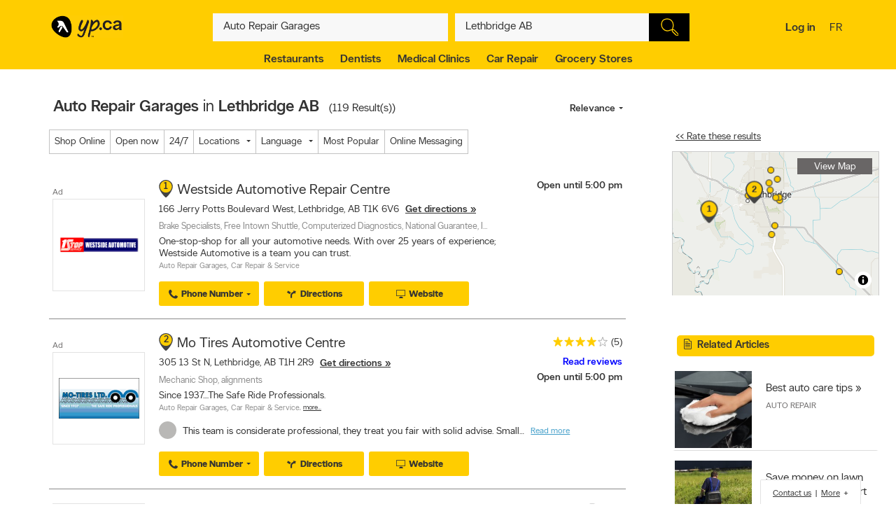

--- FILE ---
content_type: text/html;charset=UTF-8
request_url: https://www.yellowpages.ca/search/si/1/Auto+Repair+Garages/Lethbridge+AB
body_size: 76516
content:
<!DOCTYPE HTML>
<html xmlns:fb="http://ogp.me/ns/fb#" xmlns="http://www.w3.org/1999/xhtml" lang="en-CA" xml:lang="en-CA" class="no-js critical-off " >
<head>
<meta name="trustpilot-one-time-domain-verification-id" content="0ac3097b-7275-4550-81ac-c773c88594db"/>
<style>
@charset "UTF-8";body,html,sub,sup{vertical-align:baseline}.ypicon,body{-moz-osx-font-smoothing:grayscale}.ellipsis,.search-dropdown__list__item,.tt-suggestion{text-overflow:ellipsis;white-space:nowrap}.clearfix:after,.contentControls h2:after,.loadmore,.page__container .page__content-wrap:after,.search-dropdown__title:after,.ypg-header .alert:after{clear:both}.ellipsis,.filter__btn,.hide-text,.listing__direction,.search-dropdown__list__item,.searchFromHere,.tt-suggestion,.ypStars{white-space:nowrap}.page__container--mapview .listing__ratings--rootss>div,.pull-left,.search-dropdown__title .search-dropdown__title--label{float:left}.deviceDesktop .listing--small .listing__right,.deviceDesktop .listing--small .listing__right .hasIconeMap,.deviceTablet .listing--small .listing__right,.deviceTablet .listing--small .listing__right .hasIconeMap,.mobileSearch.noTopSearch .action-bar{min-height:0}.listing__logo__original .listing__logo--link img:hover,.listing__logo__original .listing__logo--link:hover img:not(.hovered__image){opacity:.2}ol,ul{list-style:none}.mobileSearch .header-search-toggle,.tt-suggestion.tt-cursor a,.tt-suggestion:hover a,.ypg-connect--login .noAvatar .ypicon,a,body{color:#333}.side-menu{position:fixed;top:0;overflow:auto;width:280px;height:100%;z-index:202}.hide-text,.mobileSearch,.ypg_mediative_smart_tips>div{overflow:hidden}.sr-only,.visuallyhidden{position:absolute;height:1px;width:1px;margin:-1px;border:0;overflow:hidden;padding:0}.side-menu.side-menu--left{left:-280px;transition:left .5s}.side-menu.side-menu--mobile,.side-menu.side-menu--right{right:-280px;transition:right .5s}.side-menu--left--open .side-menu.side-menu--left.side-menu--left{left:0;box-shadow:1px 2px 4px rgba(0,0,0,.2)}.side-menu--right--open .side-menu.side-menu--right.side-menu--right{right:0;z-index:1001}.side-menu--mobile--open .side-menu.side-menu--mobile.side-menu--mobile{right:15px;z-index:1001}.overlay__container{display:none}.clearMarker .ypPin,.expandMap .popular-links-serp,.hidden{display:none!important}.upcase{text-transform:uppercase}.hide-text{text-indent:100%;position:absolute}.sr-only{clip:rect(0,0,0,0)}.visuallyhidden{clip:rect(0 0 0 0)}.page__wrapper,.suggestedBusinesses .ypStars,.tt-suggestion p,body,button,figure,form,html,ul{margin:0}.quote__after,.quote__before,a:hover{text-decoration:none}.quote__after:after{content:" \00BB "}.quote__before:before{content:"\00AB "}.v-hidden,noscript{visibility:hidden}body,html{padding:0;border:0;font:inherit;width:100%;height:100%;background-color:#f3f3f3;-webkit-text-size-adjust:100%;-ms-text-size-adjust:100%;text-size-adjust:100%}html{line-height:1}a,abbr,acronym,address,applet,article,aside,audio,b,big,blockquote,button,canvas,caption,center,cite,code,dd,del,details,dfn,div,dl,dt,em,embed,fieldset,figcaption,figure,footer,form,h1,h2,h3,h4,h5,h6,header,hgroup,i,iframe,img,ins,kbd,label,legend,li,mark,menu,nav,object,ol,output,p,pre,q,ruby,s,samp,section,small,span,strike,strong,sub,summary,sup,table,tbody,td,tfoot,th,thead,time,tr,tt,u,ul,var,video{margin:0;padding:0;border:0;font:inherit;font-size:100%;vertical-align:baseline}.header-container,.ypicon,body{-webkit-font-smoothing:antialiased}body,button,input{font-family:"YP Local",sans-serif}table{border-collapse:collapse;border-spacing:0}caption,td,th{text-align:left;vertical-align:middle}blockquote,q{quotes:none}blockquote:after,blockquote:before,q:after,q:before{content:"";content:none}a img{border:none}article,aside,details,figcaption,figure,footer,header,hgroup,menu,nav,section,summary{display:block}body{font-size:90%;font-weight:100;line-height:140%}*,:after,:before{box-sizing:border-box}.link__basic--underline,a{text-decoration:underline}.italic,em,i{font-style:italic}.bold,.header-links .jsConnectButton,.view__onmap,b,strong{font-weight:300}input{font-weight:100}::selection{color:#333;background-color:#ffcd00}input[type=text]::-ms-clear{display:none}button{border:0;padding:0;cursor:pointer}address{font-style:normal}ul{padding:0}.page__wrapper{display:-ms-flexbox;display:flex;-ms-flex-align:stretch;align-items:stretch;-ms-flex-negative:0;flex-shrink:0;-ms-flex-direction:column;flex-direction:column;padding:0;height:100%}#cobrand .page__wrapper{height:calc(100vh - 88px)}.page__footer,.page__header,.shareContainer{-ms-flex:0 0 auto;flex:0 0 auto}.page-CONTACT_US .page__header,.page-MERCHANT_DIRECTIONS .page__header{margin-bottom:10px}.ypg_mediative_smart_tips{margin-bottom:20px;display:-ms-flexbox;display:flex;-ms-flex-pack:center;justify-content:center}.page__container{-ms-flex:1 0 auto;flex:1 0 auto}.page__container .page__content-wrap{margin-bottom:30px;background-color:#fff;border-radius:2px;box-shadow:0 2px 2px -1px rgba(0,0,0,.2);line-height:130%}.page__container .page__content-wrap:after,.page__container .page__content-wrap:before{content:" ";display:table}.page__container .page__content-wrap .boxTitle,.page__container .page__content-wrap h1{font-size:1.125rem;margin-bottom:10px;font-weight:300;padding:0;display:block}.devicePhone .module.ads .mediatve--ad>div,.ypg-header .alert.success{padding-top:10px;padding-bottom:10px}.page__container .page__content{min-width:0}.page__container--full{padding-top:20px}.container-fluid,.page__container--full .page__content{margin:0 auto}@media (min-width:0) and (max-width:599px){.page__container--full{padding:0;width:100%}.context-shopwise .page__container--full{padding-top:20px}}.page__container--left-sidebar{padding-top:20px}@media (min-width:851px){.page__container:not(.page__container--mapview) .page__sidebar{width:296px}.page__container .page__sidebar--right{margin-left:50px;padding-top:72px}.page__container .page__content-wrap{padding:25px 30px 30px}.page__container--full .page__content{max-width:1180px;padding-right:20px;padding-left:20px;padding-bottom:20px}.page__container--left-sidebar{margin-left:auto;margin-right:auto;display:-ms-flexbox;display:flex;max-width:1200px;padding-left:20px;padding-right:20px;width:100%}.page__container--left-sidebar .page__content{-ms-flex:1;flex:1}}@media (min-width:0) and (max-width:850px){.page__container .page__content-wrap{padding:25px 20px}.page__container .page__content-wrap .box-title{margin:-10px -10px 10px}.page__container--full .page__content,.page__container--left-sidebar{padding-right:10px;padding-left:10px}}.page__container--right-sidebar{padding-top:25px}@media (min-width:851px){.page__container--right-sidebar{margin-left:auto;margin-right:auto;display:-ms-flexbox;display:flex;max-width:1180px;padding-left:20px;padding-right:20px;width:100%}.page__container--right-sidebar .page__content{-ms-flex:1;flex:1}.page__container--right-sidebar .page__container_wrap{display:-ms-flexbox;display:flex}}.searchBodyClass .page__container--right-sidebar{display:block}.page__container--mapview .page__container_wrap{z-index:1;display:-ms-flexbox;display:flex;-ms-flex-line-pack:stretch;align-content:stretch;-ms-flex:1 0 auto;flex:1 0 auto}.page__container-title{font-size:1.4375rem;padding:10px 0}.devicePhone .page__container-title{padding:10px}.mobile-filters .page__container-title{display:none}.page__container--mapview{z-index:1;display:-ms-flexbox;display:flex;-ms-flex-line-pack:stretch;align-content:stretch}.action-bar__close,.modal,.page__container--mapview .page__container-title,.page__container--mapview .page__footer,.single-step,.ypbtn.searchFromHere{display:none}.page__container--mapview .mapResult{width:100%;border:0}.page__container--mapview .page__content{background-color:#fff}.ypg_dealers .page__container--mapview .page__content,.ypg_search .page__container--mapview .page__content{background-color:transparent}.page__container--mapview .page__sidebar{display:-ms-flexbox;display:flex;-ms-flex-align:stretch;align-items:stretch;-ms-flex:1;flex:1}.expandMap .page__container--mapview .mapWrap{display:-ms-flexbox;display:flex;-ms-flex-align:stretch;align-items:stretch;background-color:transparent;width:100%}.ypg-searchform{display:-ms-flexbox;display:flex;-ms-flex-pack:center;justify-content:center}.ypg-searchform ::-webkit-input-placeholder{font-weight:100}.action-bar__left,.action-bar__right,.header-search-toggle ul,.heading_mobile_right,.no-js .merchant__details--hide .merchant__expanded,.ypg-connect,.ypg-searchform .actionWrap{display:-ms-flexbox;display:flex}.twitter-typeahead,.ypg-searchform .inputFormWhat,.ypg-searchform .inputFormWhere{-ms-flex:1;flex:1}.ypg-searchform .inputFormFind{position:relative;width:58px;cursor:pointer}.ypg-searchform .searchFormMobileDisplay{display:-ms-flexbox;display:flex;-ms-flex:1;flex:1;position:relative}@media (min-width:0) and (max-width:350px){.ypg-searchform .inputFormWhat{display:-ms-inline-flexbox;display:inline-flex;max-width:300px}.ypg-searchform .searchFormMobileDisplay{display:-ms-inline-flexbox;display:inline-flex;width:300px}}@media (min-width:351px) and (max-width:850px){.ypg-searchform .inputFormWhat,.ypg-searchform .searchFormMobileDisplay{display:-ms-inline-flexbox;display:inline-flex;max-width:330px}}.dineHubBodyClass .searchFormMobileDisplay{display:block;width:100%}.reserve-datepicker .search-field-outer,.search-field-outer{text-align:left;background-color:#f8f8f8;position:relative;margin:0;transition:background-color .5s}.search-form__button,.search-form__button:hover{background-color:#000}.search-field-outer input[type=text]{font-size:1rem;color:#333;background-color:transparent;margin-bottom:0;border:0;padding:9px 0 9px 5px;width:100%;-webkit-appearance:none;appearance:none;height:50px}.search-form__button{-webkit-appearance:none;appearance:none;height:100%;display:block;width:100%;border:1px solid transparent;transition:background-color .3s;cursor:pointer}.search-form__button .search__icon{position:relative;display:block;margin:0 auto auto;width:25px;height:25px;background-image:url(../images/searchIcon.svg)}.height50,.page-SERP.expandMap .height40{height:50px!important}.ypg-header__wrapper{background-color:#ffcd00;overflow:visible;width:100%;box-shadow:none}.homeBodyClass .ypg-header__wrapper{transition:.3s;box-shadow:none}.dotMap,.no-js .ypgBody .sidebar .mapWrap,.open-left,.position-relative,.rel,.search-dropdown__wrapper__inside,.sharemenu__root,.ypg-header__top--left .dine{position:relative}@media (min-width:600px){.page__container .page__sidebar--left{margin-right:20px}.ypg-connect--login .avatarName{display:inline-block;text-decoration:underline}.ypg-connect--login .open-right{padding-right:10px}.ypg-connect--login .avatarImage{width:40px;height:40px}.ypg-connect--login .noAvatar .ypicon{font-size:1.25rem}.page__content .module~.module{margin-bottom:40px}.page__content .module .module__title{font-size:1.375rem}.module__expand{padding:10px 30px}}@media (min-width:0) and (max-width:599px){.ypg-connect--login .avatarName{display:none}}.ypg-connect--login .open-right{display:-ms-flexbox;display:flex;-ms-flex-align:center;align-items:center;text-decoration:none}.ypg-connect--login .avatarImage{overflow:hidden;margin-left:10px;line-height:40px;text-decoration:none}.ypg-connect--login .avatarImage img{max-width:100%;border-radius:50%}.ypg-connect--login .noAvatar .avatarImage{text-align:center;background-color:#f3f3f3;border-radius:50%}.module--ads{margin-bottom:30px;background-color:#fff;border-radius:2px;box-shadow:0 2px 2px -1px rgba(0,0,0,.2);line-height:130%;display:-ms-flexbox;display:flex;-ms-flex-pack:center;justify-content:center}.module--ads .boxTitle,.module--ads h1{font-size:1.125rem;margin-bottom:10px;font-weight:300;padding:0;display:block}.shares__submenu{opacity:0;position:absolute;top:100%;min-width:120px;-ms-transform:scale(0) translateX(-50%);transform:scale(0) translateX(-50%)}.merchantStar .ypStars__item,.ypStars,.ypStars__item{position:relative;display:inline-block}.page__sidebar .module .module__title{font-size:.9375rem}.page__sidebar .module~.module{margin-top:30px}.module .module__title{font-weight:300;-ms-flex:1;flex:1;line-height:100%}.articlesHubBodyClass .header-menu-wrapper,.cityFlyersBodyClass .header-menu-wrapper,.flyersBodyClass .header-menu-wrapper,.module.module--expandable,.nationalDealsBodyClass .header-menu-wrapper,.smartTipsHubBodyClass .header-menu-wrapper{padding-bottom:0}.no-js .ypgBody .sidebar .moduleWrap,.ypg_strat .module .sideTitle{margin-top:0}.module.ads .mediatve--ad>div{text-align:center;background-color:#fff;padding:30px 0}.deviceTablet .alphaContainer,.edit,.module__content__mediative-ad{margin-bottom:10px}.module__expand{position:relative;margin-top:10px}.module--hide .module__expand:before{content:"";position:absolute;top:-30px;left:1px;right:1px;display:block;height:30px;background-image:linear-gradient(to bottom,rgba(255,255,255,0) 0,#f1f1f1)}.module__header{border-bottom:1px solid transparent;display:-ms-flexbox;display:flex;-ms-flex-align:center;align-items:center}.module__header .module__title{font-weight:300;-ms-flex:1;flex:1;line-height:100%}.no-js .module--dealers .module__header,.page__content .module__header.module__header--noMarginSide{margin-left:0;margin-right:0}.page__sidebar .module__header{margin-bottom:10px;border-bottom-color:#d0d0d0;padding-bottom:10px}@media (min-width:851px){.page__container--mapview{height:calc(100% - 110px)}.page__container--mapview .page__content{width:435px;overflow-y:auto;box-shadow:1px 2px 4px rgba(0,0,0,.4);position:relative;z-index:401}.deviceTablet .page__container--mapview .page__content{width:350px}.ypg_dealers.expandMap .page__container--mapview,.ypg_merchantDirections .page__container--mapview{height:calc(100% - 169px)}.action-bar__form-wrapper{background-color:#ffcd00;padding:15px;border-radius:0 2px 2px;box-shadow:0 2px 2px -1px rgba(0,0,0,.2)}.homeBodyClass .yp-header__wrapper__home{padding-top:15px;padding-bottom:15px}.page__content .module__header{padding-bottom:15px;padding-top:25px;margin-left:30px;margin-right:30px}.page__content .module__content{margin-left:30px;margin-right:30px;padding-bottom:20px}.module__footer{padding:10px 30px 30px}.ypg-header .header-search-toggle{display:none}}.ypStars{top:0;margin:0 5px;font-size:0}.merchantStar .ypStars__item{width:13.4px;height:15px}.ypStars__item{width:16px;height:16px}.ypStars__item+.ypStars__item{margin-left:2px}.ypStars__item:before{content:"";display:inline-block;width:15px;height:15px;margin:0}.display-block,.mobileSearch.ypg_search--dine .page__content .filter__wrap,.no-js .ypgBody .busHeadWrap .resultList,.no-js .ypgBody .busMediaWrap,.no-js .ypgBody .busShareWrap,.no-js .ypgBody .module.reviews #reviewDetails_yp[data-is-nojs=true] .reviewPages,.no-js .ypgBody .module.reviews .oneReview,.no-js .ypgBody .module.reviews .reviews-wrap .reviewList .reviewPages,.no-js .ypgBody .module.reviews.previewMode .reviewList .oneReview,.no-js .ypgBody .module.reviews.previewMode .reviewPage_1 .oneReview,.no-js .ypgBody .multiLocal,.notHidden,.soft-visible{display:block}.xbold{font-weight:600}.small{font-size:85%;line-height:130%}.devicePhone:not(.mobileSearch) .action-bar__form,.extra-text-items__hidden,.extra-text__hidden,.mobileSearch .action-bar__left,.mobileSearch .action-bar__right,.mobileSearch .cobrandHeader,.mobileSearch .select-search__advanced,.mobileSearch .smartBanner,.mobileSearch .ypg-header__top,.mobileSearch.noTopSearch .filter__tab,.mobileSearch.noTopSearch .filter__tabcontainer,.no-js .user,.no-js .ypgBody #buyerTips .readmore,.no-js .ypgBody .direction,.no-js .ypgBody .module.menu,.no-js .ypgBody .module.reviews .moduleContent .reviewHead,.no-js .ypgBody .module.reviews .moduleContent nav ul.reviewTab_ta li,.no-js .ypgBody .module.reviews .moduleContent nav ul.reviewTabs li,.no-js .ypgBody .module.reviews.previewMode .moreBtn,.no-js .ypgBody .reviewDetails_ta,.scroll__marker--viewed,.soft-hidden,.suggested-location__previous--duplicate{display:none}.display-inline-block{display:inline-block}.position-absolute{position:absolute}.position-fixed{position:fixed}.text-align-left{text-align:left!important}.text-align-center{text-align:center}.text-align-right{text-align:right!important}.text-align-justify{text-align:justify}.ellipsis{overflow:hidden}.pull-right{float:right}.center-box{margin-right:auto!important;margin-left:auto!important}.strike{text-decoration:line-through}.btn-squared{border-radius:0!important}.red{color:#ee4036}sub,sup{font-size:75%;line-height:0;position:relative}sup{top:-.5em}sub{bottom:-.25em}.cursor-default{cursor:default!important}.vertical-center{-ms-transform:translateY(-50%);transform:translateY(-50%);position:absolute;top:50%}.trending-location{color:inherit;font-style:italic;margin-top:15px}.trending-location+.header-subtitle-desc{margin-top:20px}.extra-text-items__visible{display:list-item}.link__basic{font-size:.75rem;background-color:transparent;color:#333;font-weight:100}.lang-en .gig-button-container-twitter-tweet-count-none{width:61px!important}.lang-fr .gig-button-container-twitter-tweet-count-none{width:72px!important}.no-js noscript{visibility:visible}.no-js body:before{display:block;margin:0;padding:10px 0;background-color:#f7ebb9;color:#000;font-weight:300;text-align:center;background-size:15px 15px;background-image:linear-gradient(-45deg,rgba(255,255,255,.3) 25%,transparent 25%,transparent 50%,rgba(255,255,255,.3) 50%,rgba(255,255,255,.3) 75%,transparent 75%,transparent)}.no-js .lang-en:before{content:"JavaScript must be enabled in order to have the optimal YP.ca experience. We recommend that you enable JavaScript it by changing your browserâs options, then refreshing your page."}.no-js .lang-fr:before{content:"Pour profiter de la meilleure exp\e9rience PJ.ca, le JavaScript doit \eatre activ\e9. Nous vous recommandons d'activer le JavaScript en modifiant les options de votre navigateur, puis rafra\eechissez la page."}.no-js .ypg-header-wrapper,.no-js .ypg-header__root{position:relative;-ms-transform:none;transform:none;left:auto}.no-js .ypgBody .module.alsoserving .fixed,.no-js .ypgBody .sidebarWrap{position:static}.no-js .ypgBody #ypgFooter{display:block;z-index:200}.no-js .ypgBody #buyerTips{height:auto;overflow:visible}.no-js .ypgBody .module.reviews .moduleContent nav ul.group.opened li.active a{cursor:default}.no-js .ypgBody .module.reviews .moduleContent nav ul li.reviewTab_yp.active{display:block;width:100%}.no-js .fallback.loading,.searchFromHere:hover{opacity:1}.env-PROD #merchantMessage [type=submit],.env-PROD .bookenda__cta.jsCTA,.env-PROD .message__form__action__button{background-color:red;border-color:red;position:relative;color:#fff}.env-PROD #merchantMessage [type=submit]:before,.env-PROD .bookenda__cta.jsCTA:before,.env-PROD .message__form__action__button:before{content:"PROD Mode";display:block;text-align:center;position:absolute;top:-15px;left:0;font-size:.6875rem;font-weight:100;color:red}.ypicon{font-family:yp-icons!important;font-weight:400!important;font-style:normal!important;text-transform:none!important;speak:none}.action-bar__language,.action-bar__map a,.dealsWidget strong,.lang-fr .tt-suggestion .tt__category:first-letter,.widget-title{text-transform:uppercase}.search-field-outer input[type=text].error+label{font-size:.6875rem;display:block;color:#fff;background-color:#ee4036;padding:10px;border-radius:0 0 2px 2px}.search-field-outer input[type=text].error{border-radius:2px 2px 0 0}.ypicon--spin{margin:auto;display:inline-block;animation:2s linear infinite yp-spin}.ypicon--pulse{display:inline-block;animation:1s steps(8) infinite yp-spin}@keyframes yp-spin{0%{transform:rotate(0)}100%{transform:rotate(359deg)}}.ypicon-circle-o-notch:after{content:"\e908"}.ypicon-spinner:after{content:"\e909"}.ypicon-refresh:after{content:"\e90a"}.ypicon-cog:after{content:"\e90b"}.ypicon-bookenda:after{content:"\e600"}.ypicon-yp:after{content:"\e601"}.ypicon-pj:after{content:"\e602"}.ypicon-facebook:after{content:"\e603"}.ypicon-tripadvisor:after{content:"\e604"}.ypicon-tumblr:after{content:"\e605"}.ypicon-youtube:after{content:"\e606"}.ypicon-pinterest:after{content:"\e607"}.ypicon-linkedin:after{content:"\e608"}.ypicon-instagram:after{content:"\e609"}.ypicon-foursquare:after{content:"\e60a"}.ypicon-facebookFull:after{content:"\e60b"}.ypicon-googleplus:after{content:"\e60c"}.ypicon-bike-distance:after{content:"\e916"}.ypicon-car-distance:after{content:"\e917"}.ypicon-walking-distance:after{content:"\e918"}.ypicon-location-pin:after{content:"\e914"}.ypicon-current-location-icon:after{content:"\e915"}.ypicon-profile-confirm-email:after{content:"\e913"}.ypicon-create-account-password:after{content:"\e912"}.ypicon-filters:after{content:"\e911"}.ypicon-expand:after{content:"\e90f"}.ypicon-collapse:after{content:"\e910"}.ypicon-askpro:after{content:"\e90e"}.ypicon-add-photo:after{content:"\e90d"}.ypicon-camera:after{content:"\e90c"}.ypicon-stats:after{content:"\e907"}.ypicon-thumb-o:after{content:"\e905"}.ypicon-thumb-full:after{content:"\e906"}.ypicon-message-bubble:after{content:"\e904"}.message-mob{margin-left:-5px;margin-bottom:-5px}.ypicon-crown:after{content:"\e903"}.ypicon-suggest:after{content:"\e902"}.ypicon-notes-full:after{content:"\e901"}.ypicon-bin:after{content:"\e900"}.ypicon-notes:after{content:"\e60d"}.ypicon-plane-send:after{content:"\e60e"}.ypicon-nodeals:after{content:"\e60f"}.ypicon-report:after{content:"\e610"}.ypicon-respond:after{content:"\e611"}.ypicon-bookenda-logo:after{content:"\e612"}.ypicon-dine-coffee:after{content:"\e613"}.ypicon-dine-hamburger:after{content:"\e614"}.ypicon-edit:after{content:"\e615"}.ypicon-claim:after{content:"\e616"}.ypicon-sending:after{content:"\e617"}.ypicon-checkbox-empty:after{content:"\e618"}.ypicon-checkbox-selected:after{content:"\e619"}.ypicon-www:after{content:"\e61a"}.ypicon-rating-half:after{content:"\e61b"}.ypicon-order-online:after{content:"\e61c"}.ypicon-info:after{content:"\e61d"}.ypicon-flyer:after{content:"\e61e"}.ypicon-zoomIn:after{content:"\e61f"}.ypicon-booknow:after{content:"\e620"}.ypicon-clicktocollect:after{content:"\e91d"}.ypicon-zoomOut:after{content:"\e621"}.ypicon-fav-empty:after{content:"\e622"}.ypicon-yphome:after{content:"\e623"}.ypicon-ypgeneric:after{content:"\e624"}.ypicon-ypdine:after{content:"\e625"}.ypicon-ypshop:after{content:"\e626"}.ypicon-checkFull:after{content:"\e627"}.ypicon-pjca:after{content:"\e628"}.ypicon-ypca:after{content:"\e629"}.ypicon-reviews:after{content:"\e62a"}.ypicon-share:after{content:"\e62b"}.ypicon-links:after{content:"\e62c"}.ypicon-tripadvisor2:after{content:"\e62d"}.ypicon-compass:after{content:"\e62e"}.ypicon-business-unique:after{content:"\e62f"}.ypicon-media:after{content:"\e630"}.ypicon-menu:after{content:"\e631"}.ypicon-gas:after{content:"\e632"}.ypicon-promo:after{content:"\e633"}.ypicon-deals:after{content:"\e634"}.ypicon-fallback:after{content:"\e635"}.ypicon-flyers:after{content:"\e636"}.ypicon-godigital:after{content:"\e637"}.ypicon-smartTips:after{content:"\e638"}.ypicon-visited:after{content:"\e639"}.ypicon-person:after{content:"\e63a"}.ypicon-ourapps:after{content:"\e63b"}.ypicon-newx:after{content:"\e63c"}.ypicon-show-menu:after{content:"\e63d"}.ypicon-topSelling:after{content:"\e63e"}.ypicon-openHours2:after{content:"\e63f"}.ypicon-fav:after{content:"\e640"}.ypicon-fingers:after{content:"\e641"}.ypicon-pebble:after{content:"\e642"}.ypicon-print:after{content:"\e643"}.ypicon-business:after{content:"\e644"}.ypicon-email:after{content:"\e645"}.ypicon-fullCircle:after{content:"\e646"}.ypicon-globe:after{content:"\e647"}.ypicon-thumb:after{content:"\e648"}.ypicon-arrowRfull:after{content:"\e649"}.ypicon-arrowLfull:after{content:"\e64a"}.ypicon-circle:after{content:"\e64b"}.ypicon-pin:after{content:"\e64c"}.ypicon-mail:after{content:"\e64d"}.ypicon-bcard:after{content:"\e64e"}.ypicon-location:after{content:"\e64f"}.ypicon-mapWalk:after{content:"\e650"}.ypicon-mapDrive:after{content:"\e651"}.ypicon-mapBus:after{content:"\e652"}.ypicon-mapBike:after{content:"\e653"}.ypicon-switch:after{content:"\e654"}.ypicon-alphabet:after{content:"\e655"}.ypicon-discover:after{content:"\e656"}.ypicon-search:after{content:"\e657"}.ypicon-x:after{content:"\e658"}.ypicon-web:after{content:"\e659"}.ypicon-videos:after{content:"\e65a"}.ypicon-twitter:after{content:"\e91a"}.ypicon-sms:after{content:"\e65c"}.ypicon-settings:after{content:"\e65d"}.ypicon-reloadmap:after{content:"\e65e"}.ypicon-rating:after{content:"\e65f"}.ypicon-profile:after{content:"\e660"}.ypicon-phone:after{content:"\e661"}.ypicon-openHours:after{content:"\e662"}.ypicon-ok:after{content:"\e663"}.ypicon-mweb:after{content:"\e664"}.ypicon-multimedia:after{content:"\e665"}.ypicon-mostReviewed:after{content:"\e666"}.ypicon-listview:after{content:"\e667"}.ypicon-gridview:after{content:"\e668"}.ypicon-getDirection:after{content:"\e669"}.ypicon-favorites:after{content:"\e66a"}.ypicon-details:after{content:"\e66b"}.ypicon-curloc:after{content:"\e66c"}.ypicon-clear:after{content:"\e66d"}.ypicon-checkmark:after{content:"\e66e"}.ypicon-attention:after{content:"\e66f"}.ypicon-arrowUp:after{content:"\e670"}.ypicon-arrowRight:after{content:"\e671"}.ypicon-arrowLeft:after{content:"\e672"}.ypicon-arrowDown:after{content:"\e673"}.ypicon-bookenda-people:after{content:"\e674"}.ypicon-bookenda-clock:after{content:"\e675"}.ypicon-bookenda-calendar:after{content:"\e676"}.ypicon-o-business:after{content:"\e677"}.ypicon-o-reverse:after{content:"\e678"}.ypicon-arrowDashRight:after{content:"\e679"}.ypicon-deals-outline:after{content:"\e67a"}.ypicon-search-thin:after{content:"\e67b"}.ypicon-lamp:after{content:"\e67c"}.ypicon-shareBox:after{content:url(../images/share-box.svg)}.ypicon-warning:after{content:"\26a0"}@font-face{font-family:new-ypca-icons;src:url('../fonts/ypicons/new_ypca_icons/ypca-icons.eot?7dqy4b');src:url('../fonts/ypicons/new_ypca_icons/ypca-icons.eot?7dqy4b#iefix') format('embedded-opentype'),url('../fonts/ypicons/new_ypca_icons/ypca-icons.ttf?7dqy4b') format('truetype'),url('../fonts/ypicons/new_ypca_icons/ypca-icons.woff?7dqy4b') format('woff'),url('../fonts/ypicons/new_ypca_icons/ypca-icons.svg?7dqy4b#ypca-icons') format('svg');font-weight:400;font-style:normal;font-display:swap}.mobileSearch__form{z-index:102;position:relative}.mobileSearch:before{background-color:#fff;position:fixed;top:0;left:0;bottom:0;right:0;content:"";z-index:101}.mobileSearch .ypg-header__wrapper{box-shadow:none;border-bottom:0!important;background-color:#fff}.mobileSearch .ypg-searchform{padding:0;display:block;width:100%}.mobileSearch .action-bar__close{text-align:right;background-color:#f8f8f8;padding:0 10px;margin-bottom:40px;display:block}.mobileSearch .action-bar__close button{padding:15px;background-color:transparent;color:#6e6c6c;font-size:.9375rem}.mobileSearch .action-bar__close .ypicon,.module--relatedSearches .strat__item a,.module--stratGenericList .strat__item a{color:inherit}@media (min-width:599px) and (max-width:850px){.mobileSearch .ypg-searchform{width:80%;margin-left:auto;margin-right:auto}}.reserve-datepicker .search-field-outer input[type=text]{font-size:1rem;color:#333;background-color:transparent;margin-bottom:0;border:0;padding:0 0 9px 5px;width:100%;-webkit-appearance:none;appearance:none;height:50px}.search-field-outer input[type=text]:focus{background:0 0}.dineHubBodyClass .search-field-outer{border:1px solid #aaa;margin:0!important}.search-form__item__clear-btn{background-color:transparent;border:none;position:absolute;right:10px;top:11px}.search-form__item__clear-btn__icon{color:#585858}.search-form__item .search-field--icon{bottom:0;color:#00aabc;margin-left:10px;padding:9px 0;position:absolute}.search-form__item #searchwhere{border-width:1px 0;display:-ms-flexbox;display:flex}.search-form__item #searchwhere .search-field--mask{padding-left:30px}.search-form__item #searchwhere input[type=text],.search-form__item #searchwhere input[type=text]:focus{text-overflow:ellipsis;overflow:hidden;white-space:nowrap}.filters__left,.search-form__item #searchwhere.search-field__autocomplete .twitter-typeahead{-ms-flex:1;flex:1}.height40{height:40px!important}.focused{border-color:#fff!important;color:#000!important;background-color:#ffcd00;text-decoration:none}.twitter-typeahead .tt-hint,.twitter-typeahead .tt-query{margin-bottom:0}.twitter-typeahead .tt-hint{color:transparent!important}.tt-dropdown-menu{top:128%!important;left:0!important;position:absolute;z-index:10000!important;background-color:#fff;width:100%;line-height:34px;max-height:240px;padding:0;border-radius:2px;box-sizing:content-box;box-shadow:2px 2px 8px rgba(0,0,0,.1);border:1px solid #ddd}.tt-dropdown-menu:after,.tt-dropdown-menu:before{top:-14px;left:50%;border:solid transparent;content:"";height:0;width:0;position:absolute;pointer-events:none;z-index:17}.tt-dropdown-menu:before{border-bottom-color:#ddd;border-width:7px;margin-left:-7px}.tt-dropdown-menu:after{border-bottom-color:#fff;border-width:6px;margin-left:-6px;margin-top:2px}.tt-dropdown-menu>div{max-height:235px;overflow:auto;border-radius:2px}.tt-dropdown-menu>div .search-dropdown__title{color:#333;padding:2px 16px}.tt-suggestion{display:block;font-weight:300;position:relative;color:#333;width:585px;overflow:hidden;font-size:.8125rem;padding-left:10px}.inputFormWhat .tt-suggestion{padding:8px 15px;display:-ms-flexbox;display:flex;-ms-flex-align:center;align-items:center;min-height:46px}.inputFormWhat .tt-suggestion:nth-child(2n){background-color:#f1f1f1}.inputFormWhere .tt-suggestion,.itinerary_from .tt-suggestion,.reserve-input-where .tt-suggestion{padding:14px 15px;line-height:130%}.tt-suggestion.tt-cursor,.tt-suggestion:hover{background-color:#e0e0e0;cursor:pointer}.tt-suggestion.tt-cursor .business-unique,.tt-suggestion:hover .business-unique{color:#00aabc}.tt-suggestion .disambiguation{font-weight:300;padding-left:20px}.listing__tagline,.page__container--mapview .map-extra,.tt-suggestion .disambiguation span,.tt-suggestion .tt-highlight{font-weight:100}.tt-suggestion .tt__category{-ms-flex:1;flex:1;line-height:130%}.lang-en .tt-suggestion .tt__category{text-transform:capitalize}.lang-fr .tt-suggestion .tt__category{text-transform:lowercase}.tt-suggestion .business-unique{color:#ccc;display:inline-block;font-family:yp-icons;font-size:20px;line-height:20px}.previous-searches,.suggested-location{left:0;position:absolute;top:60px}.search-dropdown{border-radius:2px;box-shadow:2px 2px 8px rgba(0,0,0,.3);width:100%;z-index:10;color:#333}.search-dropdown:before{border:10px solid transparent;border-color:transparent transparent #f3f3f3;content:"";height:0;margin-left:-10px;left:50%;pointer-events:none;position:absolute;top:-20px;width:0}.suggested-location__wrapper{height:100%;max-height:240px;overflow:hidden}.search-dropdown__wrapper--inner{max-height:240px;overflow-y:auto;overflow-x:hidden;width:100%}.search-dropdown__title{font-size:.6875rem;background-color:#f3f3f3;font-weight:400;margin:0;padding:9px 10px}.clearfix:after,.clearfix:before,.contentControls h2:after,.contentControls h2:before,.search-dropdown__title:after,.search-dropdown__title:before,.ypg-header .alert:after,.ypg-header .alert:before{content:" ";display:table}.search-dropdown__title .search-dropdown__title--button{cursor:pointer;float:right;text-transform:none}.page-SERP .popular-links-serp li a:hover,.search-dropdown__title--button{text-decoration:underline}.action-bar__messages__link,.devicePhone .ypg-connect__signin__root a,.header-title__link,.header-title__link:hover,.open-left,.page-SERP .popular-links-serp li a,.search-dropdown__title--button:hover,.ypg-connect--notlogin .action-bar__messages__link:hover{text-decoration:none}.search-dropdown__list__item{font-size:.8125rem;background-color:#fff;color:#333;cursor:pointer;display:block;font-weight:400;padding:16px 10px;word-wrap:break-word;overflow:hidden}.search-dropdown__list__item.search-dropdown__list__item--hover,.search-dropdown__list__item:hover{background-color:#e0e0e0}.search-dropdown__list__item.disabled{color:#6e6c6c;cursor:default}.back-to-top,.closeSearchNearMerchant,.dealDetailBodyClass .mlr__item__cta:not(.cursor-text),.directionButton .mlr__item__cta:not(.cursor-text),.filter__btn,.hamb__icon,.mlr__item__cta:not(.cursor-text),.searchNearMerchant,.ypg-connect__mobile-search{cursor:pointer}.search-dropdown__list__item.disabled .ypicon-curloc{color:#6e6c6c;display:none}.search-dropdown__list__item.disabled .suggested-location__list__item--loading,.searchFromHere.show{display:inline-block}.back-to-top:hover,.search-dropdown__list__item.disabled:focus,.search-dropdown__list__item.disabled:hover{background-color:#fff}.search-dropdown__list__item .ypicon-curloc{color:#00aabc;margin-right:8px;vertical-align:middle}.suggested-location__list__item--loading{background:url('../images/loader.gif') 0 0/14px no-repeat;display:none;height:14px;margin-right:8px;vertical-align:middle;width:14px}.suggested-location__message_success,.suggested-location__placeholder__animation{background-color:#fff;display:none;padding:16px 10px;font-weight:400}.suggested-location__message_success{opacity:0}.suggested-location__message_success.active{animation:.5s forwards yp-fadeout-message}.searchNearMerchant{background-color:#f8f8f8;height:100%;width:10%;float:right;padding-top:8px;padding-left:8px}.ypg-logo,.ypg-logo img{height:32px}.searchNearMerchant:hover{background-color:#ffcd00}.closeSearchNearMerchant{position:inherit;right:60px;font-size:130%}@keyframes yp-fadeout-message{from{opacity:0}to{opacity:1}}.ypg-header .alert.success{font-weight:400;position:absolute;top:-50px;width:100%}.ypg-header .alert .icon-close{cursor:pointer;float:right}.bcard-fixed .ypg-header__wrapper,.ypg_dealers.expandMap .ypg-header__wrapper,.ypg_menus .ypg-header__wrapper,.ypg_merchantDeals .ypg-header__wrapper,.ypg_merchantDirections .ypg-header__wrapper,.ypg_story .ypg-header__wrapper,.ypg_topSelling .ypg-header__wrapper{box-shadow:none;border-bottom:1px solid #ddd}.open-left{margin-right:10px}.open-left:focus{outline:#7dadd9 auto 10px}.header-container{display:-ms-flexbox;display:flex;-ms-flex-pack:center;justify-content:center;color:#fff;font-weight:100}.action-bar__left,.ypg-connect--notlogin,body:not(.mobileSearch) .header-container{-ms-flex-align:center;align-items:center}.header-container__content{position:relative;text-align:center;-ms-flex:1;flex:1}.ypg-cover{position:relative;background:#ffcd00}.action-bar,.filters{display:-ms-flexbox;display:flex;-ms-flex-pack:justify;justify-content:space-between}@media (min-width:851px){body:not(.mobileSearch) .header-search-toggle{font-weight:300}.action-bar{width:100%;min-height:75px;padding:0 20px}.dealersBodyClass .action-bar,.merchantBodyClass .action-bar,.searchBodyClass .action-bar{padding:0 20px!important}.action-bar__left .open-left{display:none}}@media (min-width:1250px){.homeBodyClass .action-bar{padding:0!important;width:1200px!important;margin-right:auto;margin-left:auto}.merchantBodyClass .homeBodyClass .action-bar,.searchBodyClass .homeBodyClass .action-bar{width:1155px!important;padding-left:10px!important}}@media (min-width:1200px){.dealersBodyClass .action-bar,.merchantBodyClass .action-bar,.searchBodyClass .action-bar{padding:0 10px!important;width:1155px!important;margin-right:auto;margin-left:auto}}.heading_mobile_right a{margin-left:10px}.action-bar__left .open-left{margin-right:10px;min-width:20px}.action-bar__form{-ms-flex-item-align:center;-ms-grid-row-align:center;align-self:center;transition:width .5s}.page-SERP .popular-links-serp{text-align:center;padding-bottom:3px}.page-SERP .popular-links-serp li{display:inline;margin-right:10px;text-transform:capitalize}.header-links li:last-child,.page-SERP .popular-links-serp li:last-child{margin-right:0}.page-SERP .popular-links-serp li a{color:#333;padding:5px;font-size:16px;font-weight:300}.ypg-logo{display:inline-block}.ypg-logo a{display:block;width:100px}.ypg_dineHub .ypg-logo{margin-right:20px}.action-bar__left .open-left .ypicon,.ypg-header-right a{color:#333}.hamb__icon{position:absolute;top:50%;left:50%;-ms-transform:translate(-50%,-50%);transform:translate(-50%,-50%);width:19px;height:10px}.hamb__icon span{position:absolute;left:0;width:100%;height:2px;background-color:#333}.hamb__icon span:first-child{top:0}.hamb__icon span:nth-child(2){top:50%}.hamb__icon span:nth-child(3){top:100%}.ypg-connect--notlogin a{font-weight:300;color:inherit}.ypg-connect__signin__root{height:100%;display:-ms-flexbox;display:flex}.dot,.dotMap em{width:8px;height:8px}body:not(.devicePhone) .ypg-connect__signin__root{color:#ffcd00;height:60px;line-height:60px}.allInformat,.listing__restaurants-details,.ypg-connect__signin__root a{display:-ms-flexbox;display:flex}body:not(.devicePhone) .ypg-connect__signin__root a{background-color:#333;padding:0 20px;transition:background .3s;text-decoration:none}.ypg-connect__signin__root span{-ms-flex-item-align:center;-ms-grid-row-align:center;align-self:center}.ypg-connect__mobile-search{font-size:1rem;margin-right:15px;vertical-align:middle}@media (min-width:851px){.open-left,.ypg-connect__mobile-search{display:none}.mobileSearch .header-search-toggle .active>a{border-color:#ffcd00}}.action-bar__user{position:relative;display:-ms-flexbox;display:flex;-ms-flex-align:center;align-items:center}.action-bar__map{display:none;margin-left:10px}.header-title,body.homeBodyClass.devicePhone .action-bar__form .ypg-searchform .inputFormWhat{margin-bottom:15px}/*! {target: critical}@ */.cover-image{position:absolute;top:0;left:0;right:0;bottom:0;background-size:cover;background-repeat:no-repeat;background-position:50%}.cover-image:before{content:"";position:absolute;top:0;left:0;width:100%;height:100%}.articlesHubBodyClass .ypg-header__wrapper,.cityFlyersBodyClass .ypg-header__wrapper,.flyersBodyClass .ypg-header__wrapper,.listing__right,.mobileSearch .action-bar,.nationalDealsBodyClass .ypg-header__wrapper,.smartTipsHubBodyClass .ypg-header__wrapper{padding:0}@media (min-width:600px){.action-bar__left .open-left .ypicon{font-size:1.375rem}.contentControls{margin:10px 0 1px;font-size:15px}}@media (min-width:850px){.action-bar__form{margin-top:2px}}@media (min-width:851px) and (max-width:1140px){.mobileSearch .action-bar__form{width:100%}.mobileSearch .action-bar__form .ypg-searchform{width:60%;margin:0 auto}}.ypg-header--fixed .ypg-logo{transition:opacity .2s;opacity:1;display:inline-block}.canada411 .ypg-logo img{position:relative;top:5px}.action-bar__map a{font-weight:300;font-size:95%}@media (min-width:851px){.devicePhone .action-bar__map{display:none}.header-title{font-size:2.5rem}}.back-to-top.hide,.devicePhone .header-links,.loadmore.clicked span.loadMoreResults,.nojs-msg,.ypg_residential .action-bar__map,.ypg_strat .action-bar__map{display:none}.action-bar__messages__link{-ms-flex-align:center;align-items:center;display:-ms-flexbox;display:flex;position:relative}.action-bar__messages__link.active:before{background-color:#ffcd00;bottom:-9px;content:"";display:block;height:5px;left:0;position:absolute;width:100%}.ypg-connect--login .open-right:hover .avatarName,.ypg-connect--notlogin a:hover{text-decoration:underline}body:not(.devicePhone) .ypg-connect__signin__root a:hover{background-color:#000}.ypg-connect--login .open-right:hover .avatarImage{background-color:#ebebeb}.header-title{transition:font-size .3s;font-family:"YP Local",sans-serif}.header-links,.header-links .action-bar__user,.jsActionHide{transition:opacity .3s}.header-title .ypicon{font-size:.8125rem;vertical-align:middle}.header-title__link{display:inline-block;margin-left:10px}.header-links li a:hover,.header-title__link:hover span:not(.ypicon),.loadmore:hover span.loadMoreResults,.module--relatedSearches .strat__item a:hover,.module--stratGenericList .strat__item a:hover,.ypgContent .extra .loadMore:hover{text-decoration:underline}.filter__btn a,.filter__item__cta,.header-links li a,.listing__editorPick a,.listing__headings a,.listing__link,.loadmore:hover span.loadingMoreResults,.merchant__status-text,.missing-business__section--footer a{text-decoration:none}@media (min-width:851px){.header-subtitle{font-size:1.625rem}.header-subtitle-desc{font-size:1rem;max-width:700px;display:inline-block}}@media (min-width:481px) and (max-width:850px){.header-title{font-size:2.125rem}.header-subtitle{font-size:1.25rem}}.header-subtitle-desc{color:#fff;line-height:160%}.dine--dot:after,.dot{display:inline-block;border-radius:50%}.general-msg__top-alert__button-close{font-size:.625rem;background-color:transparent;color:#8bc53f;margin-left:10px}.ypPin span,.ypPinOsm span{font-size:13px;display:block}.dine--dot{animation-delay:1s;animation-duration:1s;animation-fill-mode:both;animation-name:pulse}.dine--dot:after{animation:3s ease-in 1s infinite pulse;position:absolute;content:"";width:6px;height:6px;background:#ffcd00;right:15px;top:10px}@keyframes pulse{0%{box-shadow:0 0 0 #ffcd00,inset 0 0 0 #ffcd00}100%{box-shadow:0 0 0 15px rgba(255,255,255,.5),inset 0 0 0 15px #f1f1f1}}.header-links{margin-top:30px;text-align:center;padding-bottom:3px}.deviceTablet .header-links{margin-top:13px}.header-links li{display:inline;margin-right:10px}.header-links li a{color:#333;padding:5px;font-size:16px}@media (max-width:850px){.page-SERP .popular-links-serp{display:none}.header-links li a,.page-SERP .popular-links-serp li a{font-size:14px}}.header-links li .open-right{margin-top:-15px}.header-links .action-bar__user{font-weight:300;text-transform:capitalize}.dot{background-color:#000;margin-right:-10px;margin-left:-10px}.side-menu__body .action-bar__user{display:inline;transition:opacity .3s;font-weight:300;text-decoration:underline;text-transform:capitalize}.side-menu__body .action-bar__user figcaption{display:inline}.side-menu__body .action-bar__user figcaption .arrowRight{float:right}.side-menu__body .action-bar__user figure{display:-ms-inline-flexbox;display:inline-flex;vertical-align:middle;background-color:#d8d8d8;border-radius:50%;width:30px;margin-right:10px}.side-menu__body .action-bar__user figure img{max-width:100%;border-radius:50%;height:30px;margin-right:10px}.side-menu__body .action-bar__user figure .ypicon{padding-left:6px}.jsOpenUserMenu{padding:20px;border-bottom:.5px solid #d2d2d2;line-height:30px!important}.articlesHubBodyClass .header-container,.cityFlyersBodyClass .header-container,.flyersBodyClass .header-container,.nationalDealsBodyClass .header-container,.smartTipsHubBodyClass .header-container{min-height:300px}.articlesHubBodyClass .header-menu,.cityFlyersBodyClass .header-menu,.flyersBodyClass .header-menu,.nationalDealsBodyClass .header-menu,.smartTipsHubBodyClass .header-menu{position:relative;z-index:99999}.articlesHubBodyClass .cover-image:before,.cityFlyersBodyClass .cover-image:before,.flyersBodyClass .cover-image:before,.nationalDealsBodyClass .cover-image:before,.smartTipsHubBodyClass .cover-image:before{background:linear-gradient(to bottom,rgba(0,0,0,.1) 0,rgba(0,0,0,.75) 85%)}.articlesHubBodyClass .header-container__content,.cityFlyersBodyClass .header-container__content,.flyersBodyClass .header-container__content,.nationalDealsBodyClass .header-container__content,.smartTipsHubBodyClass .header-container__content{margin-top:0!important}.devicePhone .merchantBodyClass .ypg-header__wrapper{background-color:#ffcd00!important;overflow:visible!important;width:100%!important;box-shadow:none!important}.loadmore.clicked span.loadingMoreResults,.loadmore.clicked span.loadingMoreResults:before,body.homeBodyClass.devicePhone .action-bar__form,body.homeBodyClass.devicePhone .action-bar__form .ypg-searchform{display:block}.merchant__header--nomedia .staticMapContainer,.ypStaticMap,.ypgContent .mapWrap,.ypgContent .mapWrap .mapResult,body.homeBodyClass.devicePhone .action-bar__form .ypg-searchform .searchFormMobileDisplay{width:100%}.ypbtn.connect{color:#fff;width:100%;padding:6px 15px;text-align:left;text-transform:none;font-size:.875rem}.ypbtn.connect:hover{color:#fff}.ypbtn.connect .text{position:relative;top:4px}.ypbtn.connect .ypicon{font-size:1.25rem;border-left:1px solid rgba(255,255,255,.2);padding-left:12px;float:right}@media only screen and (max-width:1140px){body:after{content:"js-xlarge";display:none}}@media only screen and (max-width:1024px){body:after{content:"js-large";display:none}}@media only screen and (max-width:850px){body:after{content:"js-medium";display:none}}@media only screen and (max-width:599px){body:after{content:"js-smedium";display:none}}@media only screen and (max-width:480px){body:after{content:"js-small";display:none}}@media only screen and (min-width:1141px){body:after{content:"js-xxlarge";display:none}}@media (min-width:851px){.articlesHubBodyClass .action-bar,.cityFlyersBodyClass .action-bar,.flyersBodyClass .action-bar,.nationalDealsBodyClass .action-bar,.smartTipsHubBodyClass .action-bar{max-width:1175px;min-height:75px;margin-left:auto;margin-right:auto;padding:0 20px}.container-fluid{max-width:1180px;padding-right:20px;padding-left:20px;padding-bottom:20px}}.ypPin{width:24px!important;height:35px!important}.ypPin span{color:#333;text-align:center;font-weight:300;margin-top:7px}.ypPinOsm{background-repeat:no-repeat;width:25px!important;height:32px!important}.ypPinOsm span{color:#333;text-align:center;font-weight:600!important;padding-top:2px}.staticMapContainer{height:120px;display:block;position:relative}.staticMapContainer .staticPin{position:absolute;display:inline-block;background-repeat:no-repeat;background-size:contain;width:25px;height:32px;top:50%;left:50%;margin-left:-12.5px;margin-top:-30px}.ypPinSecondary{width:8px!important;height:8px!important}[class*=Cat].ypPin:after{font-size:.9375rem;width:100%;line-height:30px;text-align:center;top:6px;display:inline-block}.dotMap em{border-radius:50%;border:2px solid #333;background-color:#ffcd00;display:inline-block;position:absolute}.ypg_search .noResults{margin-top:-30px}.ypgContent .extra{text-align:center;background-color:#f8f8f8;position:relative;margin:0 -20px;padding:20px 0 15px}.dealsWidget strong,.module--relatedSearches .strat__item,.module--stratGenericList .strat__item{margin-bottom:10px;display:block}.ypgContent .extra .loadMore{font-weight:300;color:#7e7f80}.widget-title{font-weight:300;margin:10px 0}.dealsWidget strong{font-size:.9375rem}.mapWrap{position:relative;display:block}.mapWrap a.expand{position:absolute;left:0;bottom:0}.noScrollOnBody{overflow:hidden!important}.searchFromHere{position:absolute;left:50%;opacity:.8;font-weight:100;transform:translateX(-50%) translateZ(0);transition:.3s;z-index:401}.searchFromHere .ypicon{margin-right:4px}@media (min-width:0) and (max-width:480px){.deviceDesktop .action-bar__map{display:inline-block}.header-title{font-size:1.75rem;line-height:130%}.header-subtitle{font-size:1rem}.searchFromHere{bottom:25px}}.noResult{text-align:center;margin:40px 0}.noResult .noResult__message{display:inline-block;font-size:1.125rem;border-top:1px solid #c9c9c9;border-bottom:1px solid #c9c9c9;padding:40px 0}.noResult .noResult__message span{text-transform:capitalize}.noResults{text-shadow:0 1px 1px rgba(0,0,0,.6);border:0;padding:15px;border-radius:2px;color:set-button-text-color(#333);text-shadow:set-text-shadow-color(#333);background-color:#333;line-height:22px;font-size:13px;opacity:.8;display:block;font-weight:400;left:50%;margin-left:-150px;position:absolute;text-transform:none;top:25px;width:300px;z-index:1}.ypbtn.connect+.connect{margin-top:15px}.ypbtn.connect.facebook{background-color:#3b5998}.ypbtn.connect.googlePlus{background-color:#dd4b39}.btn-city-change{display:inline-block;margin-left:10px}/*! @{target: critical} */.merchant__status{text-align:right}.merchant__card .merchant__status{display:-ms-flexbox;display:flex;-ms-flex-pack:center;justify-content:center}.listing__name .merchant__status,.merchantInfo-title .merchant__status{margin-left:18px}.deviceDesktop .merchant__status-text,.devicePhone .merchant__status-text,.deviceTablet .merchant__status-text,.merchant__open .merchant__status-text{text-align:right;line-height:16px;font-size:14px;font-weight:400;border-radius:2px;color:inherit}.leaflet-popup-content-wrapper .deviceDesktop .merchant__status-text,.leaflet-popup-content-wrapper .devicePhone .merchant__status-text,.leaflet-popup-content-wrapper .deviceTablet .merchant__status-text,.leaflet-popup-content-wrapper .merchant__open .merchant__status-text{padding-top:1px}.deviceDesktop .merchant__status .merchant__close,.deviceDesktop .merchant__status .merchant__close-soon,.deviceDesktop .merchant__status .merchant__open,.devicePhone .merchant__status .merchant__close,.devicePhone .merchant__status .merchant__close-soon,.devicePhone .merchant__status .merchant__open,.deviceTablet .merchant__status .merchant__close,.deviceTablet .merchant__status .merchant__close-soon,.deviceTablet .merchant__status .merchant__open,.merchant__open .merchant__status .merchant__close,.merchant__open .merchant__status .merchant__close-soon,.merchant__open .merchant__status .merchant__open{text-decoration:none;height:17px;font-size:15px;text-transform:lowercase}.listing__status__open--mobile .merchant__status-text{font-weight:500;font-size:13px}.listing__status__open--mobile .merchant__status__open-text,.listing__status__open--mobile .merchant__status__open24-text{color:#8bc53f}.listing__status__open--mobile .merchant__status__closing__soon-text{color:#f6921e}.listing__status__open--mobile .merchant__status__closed__now-text{color:#ec6f68}.listing__status__open--mobile .merchant__status__next__open-text{text-transform:none;color:#585858}.contentControls .contentControls__geolocation-note--label,.filters__label,.gas-price{text-transform:uppercase}.listing__status__open--mobile .merchant__status__next__open-text:before{content:"\25CF";padding:0 4px}.merchant__status .mobile__status{font-size:13px;color:#8bc53f}.back-to-top{transition:background-color .5s,bottom .5s;background-color:#f0f0f0;border-radius:2px;border:1px solid #ddd;right:50px;bottom:50px;color:transparent;height:50px;position:fixed;text-shadow:none;width:50px;font-size:13px}.contentControls__left a,.loadmore{color:#333}.back-to-top .ypicon{color:#333;position:absolute;left:50%;top:50%;-ms-transform:translate(-50%,-50%);transform:translate(-50%,-50%)}.scrollPage .back-to-top{opacity:1;z-index:999}.floatingBarOn .back-to-top{bottom:111px}.loadmore{text-align:center;border-radius:0 0 2px 2px;display:none;margin:10px 0;padding-top:20px}.loadmore span.loadMoreResults{position:relative;font-weight:300;font-size:.875rem;display:block}.loadmore span.loadingMoreResults{position:relative;font-style:italic;font-size:11px;display:none}.loadmore span.loadingMoreResults:before{background:url("../images/loader.gif");width:24px;height:24px;content:"";display:none;margin:5px auto}.modal-search-header--overlay{position:relative;background-size:cover;display:-ms-flexbox;display:flex;-ms-flex-pack:center;justify-content:center;-ms-flex-direction:column;flex-direction:column}@media (min-width:481px){.searchFromHere{top:13px}.modal-search-header--overlay{min-height:200px}}.modal-search-header--overlay:before{content:"";position:absolute;top:0;left:0;right:0;bottom:0;background-color:rgba(0,0,0,.55)}.filters__more:before,body:not(.devicePhone) .filters__menu:not(.filters__menu--show-button) .filters__more:before{content:attr(data-more)}.modal-search-header--overlay .control-label{color:#fff;position:relative}.copy__feedback{position:absolute;z-index:1000;left:50%;-ms-transform:translateX(-50%);transform:translateX(-50%);background-color:rgba(0,0,0,.7);color:#fff;border-radius:44px;padding:10px 15px;display:none}.smartBanner{max-height:60px;position:relative;background-color:#00aabc}.iframe__banner{width:320px;margin:0 auto;min-height:60px}.filter-sort__submenu__root,.filter__submenu__root,.iframe__banner:empty,.iframe__banner:empty+.smartBanner-close,.refine-results{display:none}.smartBanner-close{position:absolute;padding:5px;top:50%;left:15px;-ms-transform:translateY(-50%);transform:translateY(-50%);color:#fff}.contentControls .contentControls__geolocation-note,.smartBanner-close .ypicon{font-size:.75rem}.contentControls,.listing__title--wrap{display:-ms-flexbox;display:flex;-ms-flex-align:center;align-items:center}.contentControls h2{margin:0;padding:0;font-weight:100}.contentControls__left{line-height:135%;display:-ms-flexbox;display:flex;-ms-flex-wrap:wrap;flex-wrap:wrap;-ms-flex-align:baseline;align-items:baseline}.alphaContainer{margin:25px 0 15px}.alphaContainer ul{display:-ms-flexbox;display:flex;-ms-flex-pack:justify;justify-content:space-between;-ms-flex-wrap:wrap;flex-wrap:wrap}.alphaContainer .selected{background-color:#333;color:#fff;border-radius:2px;padding:0 4px}.serp__reservation{margin-top:10px;margin-bottom:15px}.serp__reservation p strong{display:block}.serp__reservation .ypbtn img{vertical-align:middle;margin-right:10px}@media (min-width:600px){.serp__reservation{display:-ms-flexbox;display:flex;-ms-flex-pack:center;justify-content:center}.serp__reservation img{width:45px;margin-right:20px}.serp__reservation .serp__reservation__left{margin-right:20px}.serp__reservation .ypbtn{margin:0;padding:5px 10px;color:#333;font-weight:600;border-radius:2px;display:inline-block;font-size:.6875rem;min-width:95px;text-align:center;text-decoration:none;background-color:#ffcd00}.filter__tabcontainer:not(.active),.serp__reservation .ypbtn .mlr__icon{display:none}.serp__reservation .ypbtn a{text-decoration:inherit}.ypbtn img{height:20px}.serp__reservation__left,.serp__reservation__right,.serp__reservation__right ul{display:-ms-flexbox;display:flex;-ms-flex-align:center;align-items:center}.serp__reservation__right li+li{margin-left:10px}.header-search-toggle+.filter__tabcontainer{border-radius:0 2px 2px}}.missing-business__section{text-align:center;padding:50px;font-size:.9375rem;color:#8a8a8a}.filter__btn a,.listing__details .listingDetails a,.listing__right .listing__ratings>a{color:inherit}.missing-business__section--title{font-size:1.375rem;margin:20px 0 15px}.header__socialSearch{display:-ms-flexbox;display:flex;-ms-flex-pack:justify;justify-content:space-between;margin-top:20px;margin-bottom:10px;padding-left:5px;padding-right:10px}.missing-business__section--desc p{padding-bottom:26px}.missing-business__section--footer span{padding:0 20px;font-size:.75rem}.filter__btn__wrap{display:-ms-flexbox;display:flex;margin-bottom:15px}@media (min-width:600px){.filter__btn__wrap{padding-bottom:5px}.filter__item{background-color:#fff;border:1px solid #c3c3c3;margin-right:-1px;margin-bottom:6px;height:35px}.filters__left,.filters__right{display:-ms-flexbox;display:flex}}.filer__count{margin-left:5px}.filters__more{padding:7px}.filters__label{font-size:.625rem;display:block;line-height:28px;font-weight:600;margin-right:5px}.filter__item__cta{display:block;color:inherit}@media (min-width:600px){.filters__menu{-ms-flex:1;flex:1;position:inherit;display:-ms-flexbox;display:flex;-ms-flex-wrap:wrap;flex-wrap:wrap}.filters__menu .filter__item.filter__item--active{background-color:#ffcd00;border-color:#ffcd00}.filters__menu .filter__item.filter__item--active .filter__item__cta{color:#333}.filters__menu .filter__item.filter__item--active .filter__item__cta:after{border-top-color:#333}.filters__menu .filter__item.filter__item--active .filter__item__cta:hover{background-color:#ffcd00}.filter__item__cta{padding:7px;height:34px;cursor:pointer;position:relative}.filter__item--more .filter__item__cta:after{content:"";width:0;height:0;border:3px solid transparent;border-top-color:#333;margin-left:5px;display:inline-block}}.filter__btn{width:auto;background-color:#fff;-ms-flex:none;flex:none;border:1px solid #c4c4c4;display:inline-block;transition:background .3s;text-align:center}@media (min-width:600px){.filter__btn{width:100px;height:35px;border:.5px solid #c3c3c3;background-color:#fff;border-radius:19px;padding:8px 15px;margin-bottom:10px}.listing__content{border-bottom:.5px solid #8a8a8a;height:auto}}.filter__btn:not(:last-child){margin-right:5px;margin-bottom:10px}.listing--small .listing{margin-bottom:10px;width:427px}.listing__content{line-height:120%;margin:0}.listing--small .listing__content{width:400px}.listing--small .listing__content .listing__placement{left:auto;right:10px}.dealersBodyClass .listing--small .listing__content{width:347px}.deviceTablet .placementText,.placementText .listing__content:hover{background-color:#f7f7f7}.listing__content__wrap,.listing__content__wrap--flexed{display:-ms-flexbox;display:flex;position:relative;-ms-flex-flow:wrap;flex-flow:wrap}.listing--small .listing__content__wrap,.listing--small .listing__content__wrap--flexed{border-left:4px solid transparent;padding-left:0;padding-right:11px;width:400px}.sponsoredListings .listing__content__wrap,.sponsoredListings .listing__content__wrap--flexed{padding:10px 20px;margin-top:20px}.deviceDesktop .listing__content--rtl .listing__content__wrap,.deviceDesktop .listing__content--rtl .listing__content__wrap--flexed,.deviceTablet .listing__content--rtl .listing__content__wrap,.deviceTablet .listing__content--rtl .listing__content__wrap--flexed{-ms-flex-direction:row-reverse;flex-direction:row-reverse}.listing__left{position:relative;z-index:5}.noLogo .listing__left{padding-bottom:5px}.deviceDesktop .listing__left,.deviceTablet .listing__left{margin-right:20px}.listing__extreme-right{display:-ms-flexbox;display:flex;-ms-flex-direction:column;flex-direction:column;-ms-flex:1;flex:1}.deviceDesktop .listing__extreme-right{width:164px;margin-left:0;height:100%}@media (min-width:0) and (max-width:1024px){.listing__extreme-right{width:164px;margin-left:0}}.listing__extreme-right .module__content{margin:0;padding-bottom:0}.listing__extreme-right .gas-table{display:block;margin-top:5px;margin-right:5px}.listing__extreme-right .gas-table .col-gas{margin-right:5px;width:95px}.listing__extreme-right .gas-table .price{font-size:1.0625rem;font-weight:300}.listing__extreme-right .gas-table .time{font-size:.6875rem;color:#8a8a8a;font-style:italic}.listing__details .listingDetails .ypicon,.listing__detailss .listingDetails .ypicon{font-size:1.125rem;vertical-align:middle}.listing__extreme-right .listing__after-rate--right{margin-top:auto}.listing__extreme-right .listing__features{display:-ms-inline-flexbox;display:inline-flex;-ms-flex-pack:end;justify-content:flex-end}.listing__cover .listing__after-rate--left>*+*,.listing__extreme-right .listing__features .merchant-feature-icon{margin-left:5px}.listing__bottom{width:102%}.listing__placement{display:inline-block;top:3px;color:#6e6c6c;font-size:12px;margin-top:10px}.listing__logo{position:relative;border:1px solid #e2e2e2;z-index:1;overflow:hidden;box-sizing:content-box}.noLogo .listing__logo{height:80px}.listing__logo img{max-height:100%;vertical-align:middle;max-width:100%}.listing__link{color:#333}.listing__direction,.listing__headings a:hover{text-decoration:underline}.listing__link:hover{text-decoration:underline!important}.listing__direction :hover{text-decoration:none!important}.listing__title--wrap .listing__name{min-width:0;-ms-flex:1;flex:1;display:-ms-flexbox;display:flex;-ms-flex-align:baseline;align-items:baseline}.expandMap .listing__title--wrap .listing__name{-ms-flex-wrap:wrap;flex-wrap:wrap}.listing--mobile-product .listing__title--wrap .listing__name{padding-right:5px}.listing__title--wrap .listing__name .tooltip{width:max-content}.listing__direction{display:inline-block;font-weight:300!important}.devicePhone:not(.expandMapList) .listing__direction,.listing--small .listing__direction{display:none}.listing__name{padding:0;margin:0 0 5px}.listing__name .listing__name--link{-ms-flex:1;flex:1;line-height:140%}.listing__name .listing__name--link:visited{border-color:#761e85;color:#761e85}.listing__name .merchant__status{margin-left:5px;position:relative;top:-2px;font-size:13px;color:#8bc53f}.deviceTablet .listing__ratings--root,.deviceTablet .listing__ratings--roots,.deviceTablet .listing__ratings--rootss{font-size:90%}.listing__address{margin:5px 0;white-space:normal}.dealersBodyClass .listing__address{width:300px}.listing__address.noNum{margin:0;padding-left:0;min-width:150px}.ypg_profile .listing__address{margin:10px 0}@media (min-width:0) and (max-width:850px){.container-fluid,.page__container--right-sidebar{padding-right:10px;padding-left:10px}.mobileSearch .action-bar__left,.mobileSearch .action-bar__right,.mobileSearch .header-menu-container,.mobileSearch .heading_mobile_right,.mobileSearch .ypg-header-container,.page__container--right-sidebar .page__sidebar:not(.page__sidebar--visible),.ypg_dealers.expandMap .page__container--mapview .page__sidebar,.ypg_search.expandMap .page__container--mapview .page__content,body:not(.expandMap) .page__container--mapview .page__sidebar{display:none}.mobileSearch .page__container--right-sidebar{padding:0}.page__content .module__content,.page__content .module__header{margin-left:20px;margin-right:20px;padding-bottom:20px}.contentControls__left,.ypg_dealers.expandMap .page__container--mapview .page__content{-ms-flex:1;flex:1}.action-bar__form-wrapper{margin-left:10px;margin-right:10px}.dineHubBodyClass .searchFormMobileDisplay{display:-ms-inline-flexbox;display:inline-flex;width:100%}.search-field-outer input[type=text],.search-form__button{height:40px}.ypg-header__wrapper{padding:10px}.page__content .module__header{padding-top:20px}.module__footer{padding:10px 20px 20px}.mobileSearch.deviceDesktop .ypg-header{min-height:0}.reserve-datepicker .search-field-outer input[type=text]{height:50px}.search-form__item #searchwhere{position:relative}.ypg-searchform label.error{z-index:1}.mobileSearch .mobileSearch__form{margin-right:-50px;width:100%}.mobileSearch .ypg-searchform .inputFormWhat{max-width:100%;margin-bottom:15px;display:block}.mobileSearch .ypg-searchform .actionWrap{display:-ms-flexbox;display:flex;-ms-flex:0 0 20%;flex:0 0 20%}.mobileSearch .ypg-searchform .inputFormFind{width:100%}.mobileSearch .ypg-searchform .searchFormMobileDisplay{max-width:100%;display:-ms-flexbox;display:flex}.mobileSearch .action-bar__close{padding:0;margin:-10px -10px 0 0;background-color:transparent}.mobileSearch .mobileSearch__form{overflow:auto;height:100vh;display:block}.action-bar{padding:6px 10px}.ypg-connect__mobile-search{-ms-flex-align:center;align-items:center;display:-ms-flexbox;display:flex}.header-search-toggle .select-search__advanced,.listing__address .itemCounter,.ypg_home .ypg-connect__mobile-search,.ypg_playlist .header-subtitle-desc{display:none}.header-search-toggle{display:-ms-flexbox;display:flex;-ms-flex-pack:center;justify-content:center;margin-bottom:10px;font-size:.8125rem;font-weight:300}.header-search-toggle li{text-transform:uppercase;margin:0 10px;color:#6e6c6c}.header-search-toggle li.active,.header-search-toggle.noTopSearch .header-search-toggle{color:#fff}.mobileSearch .header-search-toggle li.active,.ypg_search .page__content .header-search-toggle li{color:#333}.header-search-toggle a{display:block;text-align:center;border-bottom:3px solid transparent;color:inherit;text-decoration:none}.header-search-toggle .active>a{border-color:#ffcd00}.devicePhone .action-bar__map{display:inline-block;-ms-flex-item-align:center;-ms-grid-row-align:center;align-self:center}.header-subtitle-desc{padding:0 20px}}.listing__distance{font-size:.75rem;color:#6e6c6c;font-weight:300;text-align:right;margin-top:6px}.listing__captext,.listing__headings{color:#8a8a8a;overflow:hidden;text-overflow:ellipsis}.dealersBodyClass .listing__distance{display:none!important}.listing--small .listing__details p,.listing--small .listing__details ul,.listing__details__teaser span,.listing__tagline:empty,.no-js .listing__details__teaser a{display:none}.listing__tagline~.listing__ratings--root{margin-top:10px}.listing__captext{font-size:.75rem;white-space:nowrap;margin-bottom:5px}.listing__details,.listing__detailss{white-space:normal;margin:5px 0 0;word-wrap:break-word}.listing__captext:hover{white-space:normal;text-overflow:initial}.listing--small .listing__captext{width:80%}.listing__details .listingDetails{margin:8px 0;color:#ee4036}.listing--small .listing__details .listingDetails{margin-bottom:0}.listing__details__teaser{word-wrap:break-word}.no-js .listing__details__teaser span{display:inline}.listing__details__teaser+.merchant__item{margin-top:0}.listing__details__teaser a{font-weight:500;white-space:nowrap;margin-left:3px}.listing__details__teaser .merchant-update_link{margin-left:0}.more{width:100px}.more a{color:#3e9cc8;margin-left:3px;font-size:12px}.listing__detailss{display:-ms-grid;display:grid}.listing__detailss .listingDetails{margin:8px 0;color:#ee4036}.listing__detailss .listingDetails a{color:inherit}.listing--small .listing__detailss .listingDetails{margin-bottom:0}.listing--small .listing__detailss p,.listing--small .listing__detailss ul{display:none}.listing__restaurants-detailss{display:-ms-flexbox;display:flex;max-width:474.81px}.gas-price{display:block;max-width:474.81px;font-weight:500;margin-top:5px;margin-left:3px}.listing__headings__root,.listing__headings__roots{display:-ms-flexbox;display:flex;white-space:nowrap}@media (min-width:1025px){.listing--small .listing__ratings--root,.listing__ratings--root,.mapWrap .listing__ratings--root{display:block}}.favoritesBodyClass .listing__right{max-width:none}.suggestedBusinesses .listing__extra{text-align:left}.listing__extra{display:-ms-flexbox;display:flex;-ms-flex-align:center;align-items:center;-ms-flex-wrap:wrap;flex-wrap:wrap}.extra-map{display:-ms-inline-flexbox;display:inline-flex;font-size:14px}.listing__ratings .ypStars,.listing__ratingss .ypStars{margin-right:0;padding-left:0;padding-bottom:0;margin-left:0}@media (min-width:600px){.listing__content__wrap,.listing__content__wrap--flexed{padding:20px 20px 15px}.listing__name{font-size:20px;font-weight:100}.listing__content__wrap--flexed .listing__name{font-size:1.25rem;margin:0}.listing__extra>div{margin-top:5px}.listing__extra{text-align:right}.listing__ratings .ypStars{min-width:88px;display:block!important}.listing__ratingss .ypStars{min-width:77px;display:block!important}}.dott{height:7px;width:7px;background-color:#2a2a2a;border-radius:50%;display:inline-block;margin-right:5px;margin-top:11px}.listing__rating .ypStars{padding-left:0;padding-bottom:0;margin-left:0}@media (min-width:600px){.listing__rating .ypStars{min-width:88px;display:block!important;margin:0}}.listing__ratings--root:empty,.listing__ratings--roots:empty,.listing__ratings--rootss:empty{display:none}.listing__ratings__count{display:inline-block;position:relative}.listing__ratings--root,.listing__ratings--roots,.listing__ratings--rootss{display:block;font-size:95%;width:100%}.listing__ratings--root{-ms-flex-wrap:wrap;flex-wrap:wrap;-ms-flex-align:center;align-items:center}.deviceTablet .listing__ratings--root>div{margin:5px 25px 0 0}.listing__ratings--root>div:last-child{height:24px;margin-right:0}.listing__ratings--roots{-ms-flex-wrap:wrap;flex-wrap:wrap;-ms-flex-align:center;align-items:center}.listing__ratings--roots>div{display:-ms-inline-flexbox;display:inline-flex;margin:5px 0 0}.deviceTablet .listing__ratings--roots>div{margin:0}.listing__ratings--roots>div:last-child{margin-right:0}.listing__ratings--rootss{-ms-flex-wrap:wrap;flex-wrap:wrap;-ms-flex-align:center;align-items:center}.page__container--mapview .listing__ratings--rootss{display:initial!important}.listing__ratings--rootss>div{margin:6px 7px 0 0}.deviceTablet .listing__ratings--rootss>div{margin:5px 25px 0 0}.listing__ratings--rootss>div:last-child{margin-right:0}.page__container--mapview .listing__ratings--rootss>div:first-child{margin-left:0}.listing__name .itemCounter__testA{width:20px;height:25px;-ms-flex-align:end;align-items:flex-end;display:-ms-flexbox;display:flex}.listing__name .itemCounter__testA em{position:relative;bottom:7px}.listing__headings{white-space:nowrap;-ms-flex:0 1 auto;flex:0 1 auto}.dealersBodyClass .listing__headings{display:none!important}.dealDetailBodyClass .mlr__item__cta.mlrMenu+ul,.dealDetailBodyClass .mlr__item__cta.mlrModal+ul,.expandMap.devicePhone .listing__headings,.listing--mobile-product .listing__headings,.page__container--mapview .listing__cover{display:none}.listing__headings a{color:inherit}.listing__headings.not__hidden{display:block}@media (min-width:0) and (max-width:599px){.ypg-connect--login .open-right{line-height:30px}.ypg-connect--login .avatarImage{height:30px;width:30px;line-height:30px;top:0}.ypg-connect--login .noAvatar .ypicon{font-size:.9375rem}.page__content .module~.module{margin-bottom:20px}.page__content .module .module__title{font-size:1rem}.module__expand{padding:5px 0 0;text-align:center}.search-field-outer .tt-dropdown-menu{max-height:194px}.search-field-outer .tt-dropdown-menu>div{max-height:184px}.inputFormWhat .tt-dropdown-menu{margin-top:60px}.inputFormWhat .previous-searches{margin-top:70px}.header-container__content{margin-top:0}.mobileSearch .header-search-toggle{display:-ms-flexbox;display:flex}.action-bar__left .open-left .ypicon{font-size:1.125rem}.listing__name a,.listing__name--link,.ypg-connect__signin__root a{text-decoration:none}.general-msg__top-alert__button-close{right:10px;position:absolute;top:16px}.deviceDesktop .merchant__status .merchant__close-soon,.deviceDesktop .merchant__status-text,.devicePhone .merchant__status .merchant__close-soon,.devicePhone .merchant__status-text,.deviceTablet .merchant__status .merchant__close-soon,.deviceTablet .merchant__status-text,.listing__ratings__count,.merchant__open .merchant__status .merchant__close-soon,.merchant__open .merchant__status-text{font-size:13px}.deviceDesktop .merchant__status .merchant__open,.devicePhone .merchant__status .merchant__open,.deviceTablet .merchant__status .merchant__open,.merchant__open .merchant__status .merchant__open{color:#8bc53f;margin-left:30px;font-size:13px}.deviceDesktop .merchant__status .merchant__close,.devicePhone .merchant__status .merchant__close,.deviceTablet .merchant__status .merchant__close,.merchant__open .merchant__status .merchant__close{font-size:13px;margin-right:10px;font-family:YPLocalWeb;font-style:normal}.listing .hidden-phone,.listing__details,.listing__left:not(.listing--mobile-product),.page__content .filter__wrap,.serp__reservation__left{display:none}.serp__reservation__right ul{display:-ms-flexbox;display:flex;-ms-flex-align:center;align-items:center}.listing__right,.serp__reservation__right li{-ms-flex:1;flex:1}.serp__reservation__right li+li{border-left:1px solid #ddd}.serp__reservation__right .ypbtn{display:block;border-radius:0;font-weight:300;font-size:.9375rem}.serp__reservation__right .ypbtn img{height:25px}.tooltip{display:none!important}.filter__item{font-size:.875rem;border-bottom:1px solid #ddd;background-color:#fff}.filter__item.filter__item--more.filter__item--active .filter__item__cta{box-shadow:0 2px 3px 0 rgba(0,0,0,.2)}.filters__label{margin-left:10px}.filter__item__cta{font-weight:300;padding:9px 10px}.filter__item--more .filter__item__cta{position:relative}.filter__item--more.filter__item--active .filter__item__cta:after{content:"\e670";display:none}.filters__left .filter__item--more+.filter__item:not(.filter__item--more){margin-top:10px}.filter__btn{font-size:125%;border-radius:22px;min-width:80px;padding:7px 10px}.osAndroid .filter__btn{padding-top:10px}.listing.listing--mobile-product .listing__name{font-size:1.1875rem}.listing__content{border-bottom:.5px solid #8a8a8a;height:auto}.listing__extreme-right{margin-right:5px}.listing__placement{left:auto;font-size:12px;line-height:normal;right:0!important;position:relative}.no-phone-direction .listing__placement{right:9px}.listing__extra>div{margin-right:0}.listing__extra{text-align:right;display:block}.listing__ratings .ypStars,.listing__ratingss .ypStars{min-width:71px;display:inline-block}.listing__rating .ypStars{margin-right:0;min-width:71px;display:inline-block}.listing__headings{font-size:85%;max-width:285px}.listing__address{padding-left:0;margin:3px 0;font-weight:300}.listing__logo,.listing__logo__original{border:0;margin-bottom:0}.listing__name{font-weight:500;margin-bottom:2px;font-size:14px;width:223px;height:16px}.listing__name--link{text-overflow:ellipsis;overflow:hidden;white-space:nowrap}.listing__ratings__count:before{content:"("}.listing__ratings__count:after{content:")"}.listing__content .ypStars .ypStars__item,.listing__content .ypStars .ypStars__item:before{width:12px!important;height:12px!important}}.listing-count{font-size:13px}.listing-count .listing-quote:before{content:"("}.listing-count .listing-quote:after{content:")"}.listing__content__wrapper{padding:20px 5px 0}.sponsoredListings .listing__content__wrapper{padding:0 20px}.listing__content__wrapper .listing__gas-price,.sponsoredListings .listing__content__wrap--flexed{padding:0}.listing__content__wrapper .listing__gas-price .ypicon-gas{font-size:100%}.listing__content__wrapper .listing__gas-price .listing__gas-price__price{font-size:.8125rem}.listing__content__wrapper .listing__captext{padding-top:2px}.sponsoredListings .sponsologo{max-width:96px;height:72px}.sponsoredListings .sponsologolink{max-width:96px;height:72px!important;line-height:70px!important}body:not(.devicePhone) .listing__content__wrap--flexed .listing__placement{left:0;top:-16px}.listing__cover .listing__editorPick+.listing__restaurants-rate:before{margin-right:5px}.listing__cover .listing__restaurants-details>*+:before{content:"\25CF";color:#6e6c6c;font-size:9px;margin:7px}.listing__cover .listing__captext{margin-bottom:0;font-size:.8125rem}.page__container--mapview .ypStars__item{width:14px}.page__container--mapview .merchant__status{font-weight:100;margin-top:7px}.page__container--mapview .tripAdvisorImg{height:14px;margin-bottom:3px}.page__container--mapview .listing__link{font-weight:100;font-size:14px}.page__container--mapview .merchant__close,.page__container--mapview .merchant__open{font-weight:100;font-size:14px!important}.page__container--mapview .listing__left{margin-right:15px!important}.leaflet-popup-pane .listing__cover{display:block!important}.leaflet-popup-pane .listing__extraa{min-height:31px}.leaflet-popup-pane .listing__content{border-bottom:none!important}.leaflet-popup-pane .infoPlus{height:auto;display:-ms-flexbox;display:flex;-ms-flex-direction:column;flex-direction:column;-ms-flex-pack:justify;justify-content:space-between}.leaflet-popup-pane .infoPlus .listing__extraa{width:100%}.listing__address--full{display:inline-block;vertical-align:middle;margin-right:5px;font-weight:100;font-size:.875rem;text-overflow:ellipsis;overflow:visible;word-wrap:break-word}.see__all{color:#3e9cc8;text-decoration:underline;width:auto}.listing__editorPick{color:#333;font-weight:300}.listing__editorPick a{color:inherit;display:contents}.listing__editorPick .ypicon{margin-right:3px}@media (min-width:600px){.listing__ratings__count{font-size:14px}.map-extra{font-weight:300}.listing__headings a{font-size:.6875rem}.listing__content__wrap--flexed .listing__extra>div,.listing__content__wrap--flexed .listing__ratings--root>div{margin-top:0}.listing__content__wrap--flexed .listing__rating .ypStars .ypStars__item,.listing__content__wrap--flexed .listing__rating .ypStars .ypStars__item:before,.listing__content__wrap--flexed .listing__rating .ypStars[data-rating="rating0.5"] span.star1,.listing__content__wrap--flexed .listing__rating .ypStars[data-rating="rating1.5"] span.star2,.listing__content__wrap--flexed .listing__rating .ypStars[data-rating="rating2.5"] span.star3,.listing__content__wrap--flexed .listing__rating .ypStars[data-rating="rating3.5"] span.star4,.listing__content__wrap--flexed .listing__rating .ypStars[data-rating="rating4.5"] span.star5,.listing__content__wrap--flexed .listing__ratings .ypStars .ypStars__item,.listing__content__wrap--flexed .listing__ratings .ypStars .ypStars__item:before,.listing__content__wrap--flexed .listing__ratings .ypStars[data-rating="rating0.5"] span.star1,.listing__content__wrap--flexed .listing__ratings .ypStars[data-rating="rating1.5"] span.star2,.listing__content__wrap--flexed .listing__ratings .ypStars[data-rating="rating2.5"] span.star3,.listing__content__wrap--flexed .listing__ratings .ypStars[data-rating="rating3.5"] span.star4,.listing__content__wrap--flexed .listing__ratings .ypStars[data-rating="rating4.5"] span.star5{width:14px;height:14px}.listing__content__wrap--flexed{padding:0;margin-bottom:10px}.listing__content__wrap--flexed .listing__extraa>div{margin-top:0;display:contents}.listing__content__wrap--flexed .listing__ratings--root{font-size:.8125rem}.listing__content__wrap--flexed .listing__ratings .ypStars{padding-top:2px;display:block}.listing__content__wrap--flexed .listing__rating .ypStars{display:block;margin-right:5px}.listing__content__wrap--flexed .listing__left{margin-right:20px}.listing__content__wrap--flexed .tripAdvisorImg{height:16px}.listing__cover .listing__editorPick .ypicon{font-size:.875rem}.expandMap .listing__address--full{width:100%}.listing__editorPick .ypicon{font-size:130%}}.editor{width:150px}.listing__editorPick+.listing__restaurants-rate:before{content:"\25CF";color:#6e6c6c;font-size:9px;margin-right:10px}.merchantMapBodyClass .mlr__item:not(:last-child) .mlr__item__cta,.mlr__item:not(:last-child) .mlr__item__cta{margin-right:7px}.listing__after-rate{display:-ms-flexbox;display:flex;margin-right:5px}.listing__after-rate--left{display:-ms-flexbox;display:flex;-ms-flex-align:start;align-items:start;-ms-flex:1;flex:1}.listing__after-rate--left>*+*{margin-left:15px}.listing__gas-price{display:-ms-flexbox;display:flex;padding:2px 0;white-space:nowrap}.listing__gas-price .ypicon-gas{font-size:120%;position:relative;top:2px}.listing__gas-price .listing__gas-price__price{font-weight:300}.listing__gas-price .listing__gas-price__type{font-weight:300;font-size:13px;text-transform:uppercase}.module--dealers{margin-bottom:30px;background-color:#fff;border-radius:2px;box-shadow:0 2px 2px -1px rgba(0,0,0,.2);line-height:130%}.module--dealers .boxTitle,.module--dealers h1{font-size:1.125rem;margin-bottom:10px;font-weight:300;padding:0;display:block}.listing__mlr__root{padding:8px 0;margin:0;border-radius:0 0 2px 2px}@media (min-width:0) and (max-width:599px){.listing__address--full{font-size:13px}.listing__editorPick{position:relative;font-size:.75rem;top:-2px}.listing__editorPick .ypicon{font-size:110%}.listing__after-rate{margin-top:5px}.listing__mlr__root{display:none}}.mlr--listing{display:-ms-flexbox;display:flex;-ms-flex-pack:end;justify-content:flex-end;-ms-flex-flow:wrap;flex-flow:wrap}.mlr__item{font-size:.75rem}.mlr__item .mlr__icon{font-size:.8125rem;width:24px;height:24px;border-radius:50%;vertical-align:middle;position:relative;display:inline-block}.mlr__item .mlr__icon:after{display:block;line-height:23px;text-align:center}.directionButton .mlr__item .mlr__icon,.merchantMapBodyClass .mlr__item .mlr__icon{font-size:.8125rem;width:24px;height:24px;border-radius:50%;display:inline-block;position:relative;vertical-align:middle}.directionButton .mlr__item,.merchantMapBodyClass .mlr__item{font-size:.75rem}.dealDetailBodyClass .mlr__item__cta,.mlr__item__cta{font-size:14px;transition:background .3s;padding:7px 12px 3px 7px;white-space:nowrap;text-decoration:none;text-align:center}.merchantMapBodyClass .mlr__item .mlr__icon:after{display:block;line-height:23px;text-align:center}.dealDetailBodyClass .messageIcon,.merchantMapBodyClass .messageIcon,.playlistBodyClass .messageIcon{display:contents!important}.directionButton .mlr__item:not(:last-child) .mlr__item__cta{margin-right:0}@media (min-width:0) and (max-width:1440px){.directionButton .mlr__item:not(:last-child) .mlr__item__cta,.merchantMapBodyClass .mlr__item:not(:last-child) .mlr__item__cta,.mlr__item:not(:last-child) .mlr__item__cta{padding-left:6px;padding-right:10px}}.directionButton .mlr__item .mlr__icon:after{display:block;line-height:23px;text-align:center}.dealDetailBodyClass .mlr__item__cta{height:100px;color:#333;display:block;background-color:#fff!important}.dealDetailBodyClass .mlr__item__cta:first-child{font-size:13px;margin-top:5px}.dealDetailBodyClass .mlr__merchant__root{height:100px}.dealDetailBodyClass .page__sidebar .mlr--merchant{position:relative;display:-ms-flexbox;display:flex;-ms-flex-wrap:wrap;flex-wrap:wrap;-ms-flex-pack:distribute;justify-content:space-around}.dealDetailBodyClass .page__sidebar .mlr--merchant .mlr__merchant__root{margin-left:0;margin-right:0;border:0}.dealDetailBodyClass .page__sidebar .mlr--merchant .mlr__item{border:0;width:auto;height:100px}.dealDetailBodyClass .page__sidebar .mlr--merchant .mlr__item:not(:last-child){margin:0}.dealDetailBodyClass .page__sidebar .mlr--merchant .mlr__item:nth-child(-n+3){background-image:none;margin:0;-ms-flex:1 0 33%;flex:1 0 33%}.dealDetailBodyClass .page__sidebar .mlr--merchant .mlr__item:nth-child(-n+3) .mlr__item__cta{display:-ms-flexbox;display:flex;-ms-flex-direction:column;flex-direction:column;-ms-flex-align:center;align-items:center;padding:15px 0;border:0;margin-right:0;line-height:110%}.busCardContainer .dealDetailBodyClass .page__sidebar .mlr--merchant .mlr__item:not(:nth-child(-n + 3)),.busCardContainer .dealDetailBodyClass .page__sidebar .mlr--merchant .mlr__item:not(:nth-child(-n + 3)) .mlr__icon,.busCardContainer .dealDetailBodyClass .page__sidebar .mlr--merchant .mlr__item:nth-child(-n+3) .mlr__icon,.dealDetailBodyClass .page__sidebar .mlr--merchant .mlr__item:nth-child(-n+3).mlr__item--more .mlr__item__cta:after,.mlr__item__cta.mlrMenu+ul,.mlr__item__cta.mlrModal+ul{display:none}.dealDetailBodyClass .page__sidebar .mlr--merchant .mlr__item:nth-child(-n+3) .mlr__icon{font-size:.9375rem;margin-bottom:10px;width:38px;height:38px;margin-right:0}.dealDetailBodyClass .page__sidebar .mlr--merchant .mlr__item:nth-child(-n+3) .mlr__icon:after{top:0;line-height:35px}.dealDetailBodyClass .page__sidebar .mlr--merchant .mlr__item:nth-child(-n+3).mlr__item--more .ctatext:after,.dealDetailBodyClass .page__sidebar .mlr--merchant .mlr__item:nth-child(-n+3).mlr__item--more strong:after{content:"";width:0;height:0;border:3px solid transparent;border-top-color:#333;margin-left:5px;display:inline-block}.busCardContainer .dealDetailBodyClass .page__sidebar .mlr--merchant .mlr__item:nth-child(-n+3) .mlr__item__cta{border-radius:0}.dealDetailBodyClass .page__sidebar .mlr--merchant .mlr__item:nth-child(4){border-top:1px solid #ddd}.dealDetailBodyClass .page__sidebar .mlr--merchant .mlr__item:not(:nth-child(-n + 3)){-ms-flex:0 0 100%;flex:0 0 100%}.dealDetailBodyClass .page__sidebar .mlr--merchant .mlr__item:not(:nth-child(-n + 3)) .mlr__item__cta{border-radius:0;border-color:#ddd;border-width:0 0 1px;position:relative;text-align:left;padding:8px 0;margin:0 5px;-ms-flex-pack:start;justify-content:flex-start}.dealDetailBodyClass .page__sidebar .mlr--merchant .mlr__item:not(:nth-child(-n + 3)) .mlr__item__cta:after{content:"\e671";font-size:11px;color:#6e6c6c;display:inline-block;position:absolute;top:50%;right:5px;-ms-transform:translateY(-50%);transform:translateY(-50%)}.dealDetailBodyClass .page__sidebar .mlr--merchant .mlr__item:not(:nth-child(-n + 3)):last-child .mlr__item__cta{border-bottom:0}.dealDetailBodyClass .page__sidebar .mlr--merchant .mlr__item:not(:nth-child(-n + 3)) .mlr__icon{border:0;background-color:transparent;color:#333}.dealDetailBodyClass .page__sidebar .mlr--merchant .mlr__item:not(:nth-child(-n + 3)).mlr__item--more .mlr__item__cta:after{border:0;margin-left:auto;width:auto;height:auto}.dealDetailBodyClass .page__sidebar .mlr--merchant .mlr__item--more{position:static}.dealDetailBodyClass .page__sidebar .mlr--merchant .mlr__submenu{left:-1px;min-width:100%;right:-1px}.dealDetailBodyClass .page__sidebar .mlr--merchant .mlr__item--website li a{width:auto}.playlistBodyClass .mlr__item__cta{background-color:transparent!important;height:100%!important}@media (min-width:600px){.playlistBodyClass .mlr__item__cta{margin-right:10px;background-color:#ffcd00!important}.playlistBodyClass .mlr__item__cta:first-child{font-size:13px;margin-top:0!important}}.directionButton .mlr__item__cta:first-child,.mlr__item__cta:first-child{font-size:13px;margin-top:5px}.mlr__item__cta{border-radius:3px!important;color:#333;display:block;height:35px;background-color:#ffcd00}.directionButton .mlr__item__cta{font-size:14px;transition:background .3s;color:#333;display:block;height:100%!important;text-align:center;white-space:nowrap;text-decoration:none;padding:7px 12px 3px 7px;background-color:#fff!important}.deviceDesktop .listing__actions,.deviceTablet .listing__actions,.directionButton .mlr__item__cta.mlrMenu+ul,.directionButton .mlr__item__cta.mlrModal+ul,.mlr__submenu,body:not(.devicePhone) .filters__menu:not(.filters__menu--show-button) .filter__item--hidden{display:none}.mlr__icon,.mlr__item--booknow a{background-color:#ffcd00;color:#333}.mlr__item--phone strong{font-weight:600}@media (min-width:851px){.contentControls{-ms-flex-pack:justify;justify-content:space-between}.view__onmap{display:none}.playlistBodyClass .messageText,.playlistBodyClass .newMessage{margin-left:5px}.page__container--right-sidebar .page__content{-ms-flex:initial;flex:initial;width:calc(100% - 316px)}}.contentControls-rate{white-space:nowrap;display:-ms-flexbox;display:flex;-ms-flex-align:center;align-items:center;padding-bottom:10px}.contentControls-rate span{text-decoration:underline;margin:0 5px}body:not(.expandMap) .mapResult{height:206px;width:296px;background-color:#e1e1e1;border:1px solid #cbcbcb}body:not(.expandMap) .mapWrap{padding:0 0 20px;z-index:10;overflow:hidden}.mapWrap--placeholder{background-color:#fff;position:relative;width:100%;display:-ms-flexbox;display:flex;-ms-flex-align:center;align-items:center;-ms-flex-pack:center;justify-content:center}body:not(.expandMap) .mapWrap--placeholder{height:226px}body:not(.devicePhone) .filters__menu.filters__menu--show-button .filters__more:hover:before,body:not(.devicePhone) .filters__menu:not(.filters__menu--show-button) .filters__more:hover:before{text-decoration:none}body:not(.devicePhone) .filters__menu.filters__menu--show-button .filters__more:before{content:attr(data-less);display:inline-block}.deviceDesktop .listing__content--ltr .listing__left,.deviceTablet .listing__content--ltr .listing__left{height:max-content}.deviceDesktop .listing__content__wrap .listing__left,.deviceTablet .listing__content__wrap .listing__left{-ms-flex:0 0 100px;flex:0 0 100px}.deviceDesktop .listing__content--rtl .listing__left,.deviceTablet .listing__content--rtl .listing__left{-ms-flex:0 0 100px;flex:0 0 100px;margin-left:15px}.deviceDesktop #relatedDeals .listing__left,.deviceTablet #relatedDeals .listing__left{-ms-flex:0 0 75px;flex:0 0 75px}.deviceDesktop .listing__right{width:75%;height:100%}.deviceTablet .listing__right{width:75%}.deviceDesktop .listing__right .hasIconeMap,.deviceTablet .listing__right .hasIconeMap{min-height:80px}body:not(.devicePhone) .listing__placement{left:20px}.deviceDesktop .listing__content--rtl .listing__placement,.deviceTablet .listing__content--rtl .listing__placement{left:auto;right:20px}.deviceDesktop .listing__logo,.deviceTablet .listing__logo{width:100px;height:56px}.listing__logo .listing__logo--link{display:block;text-align:center;height:54px;line-height:54px}.noLogo .listing__logo .listing__logo--link{line-height:98px}.listing__logo__original{position:relative;border:1px solid #e2e2e2;z-index:1;overflow:hidden;box-sizing:content-box}.listing__logo__original .listing__logo--link{display:block;text-align:center;height:130px;width:130px;line-height:130px}.listing__logo__original .listing__logo--link img{width:115px;height:auto;vertical-align:middle}.listing__logo__original .listing__logo--link:hover{background-color:rgba(0,0,0,.9);transition:.5s;-webkit-transition:.5s}.listing__logo__original .listing__logo--link:hover .hovered__image{display:block;filter:invert(100%);left:50%;opacity:1;-ms-transform:translate(-50%,-50%);transform:translate(-50%,-50%);top:50%}.noLogo .listing__logo__original .listing__logo--link{background-color:#f2f2f2;margin:7px;height:114px;width:114px;line-height:114px}.noLogo .listing__logo__original .listing__logo--link img{width:87%}.page__container--mapview .listing__logo--link{height:115px;width:115px;line-height:115px}.hovered__image{width:40px;height:40px;position:absolute;display:none}.listing__logo__detail{display:block;width:100px;margin-top:3px;margin-left:2px;font-size:90%;color:#333}.deviceDesktop .listing__distance:not(.noHours):before,.deviceTablet .listing__distance:not(.noHours):before{content:"|";padding:0 10px;color:#ddd}.listing__tagline{margin-top:10px}.side-menu{position:fixed;top:0;overflow:auto;width:280px;height:100%;z-index:202}.side-menu.side-menu--left{left:-280px;transition:left .5s ease}.side-menu--left--open .side-menu.side-menu--left.side-menu--left{left:0;box-shadow:1px 2px 4px rgba(0,0,0,.2)}.side-menu.side-menu--right{right:-280px;transition:right .5s ease}.side-menu--right--open .side-menu.side-menu--right.side-menu--right{right:0;z-index:1001}.side-menu.side-menu--mobile{right:-280px;transition:right .5s ease}.side-menu--mobile--open .side-menu.side-menu--mobile.side-menu--mobile{right:15px;z-index:1001}.overlay__container{display:none}.hidden{display:none!important}.upcase{text-transform:uppercase}.hide-text{text-indent:100%;white-space:nowrap;overflow:hidden;position:absolute}.sr-only{position:absolute;width:1px;height:1px;padding:0;margin:-1px;overflow:hidden;clip:rect(0,0,0,0);border:0}.visuallyhidden{position:absolute;overflow:hidden;clip:rect(0 0 0 0);height:1px;width:1px;margin:-1px;padding:0;border:0}.quote__after{text-decoration:none}.quote__after:after{content:' \00BB '}.quote__before{text-decoration:none}.quote__before:before{content:'\00AB '}.v-hidden{visibility:hidden}body,html{margin:0;padding:0;border:0;font:inherit;vertical-align:baseline}html{line-height:1}a,abbr,acronym,address,applet,article,aside,audio,b,big,blockquote,button,canvas,caption,center,cite,code,dd,del,details,dfn,div,dl,dt,em,embed,fieldset,figcaption,figure,footer,form,h1,h2,h3,h4,h5,h6,header,hgroup,i,iframe,img,ins,kbd,label,legend,li,mark,menu,nav,object,ol,output,p,pre,q,ruby,s,samp,section,small,span,strike,strong,sub,summary,sup,table,tbody,td,tfoot,th,thead,time,tr,tt,u,ul,var,video{margin:0;padding:0;border:0;font:inherit;font-size:100%;vertical-align:baseline}ol,ul{list-style:none}table{border-collapse:collapse;border-spacing:0}caption,td,th{text-align:left;vertical-align:middle}blockquote,q{quotes:none}blockquote:after,blockquote:before,q:after,q:before{content:"";content:none}a img{border:none}article,aside,details,figcaption,figure,footer,header,hgroup,menu,nav,section,summary{display:block}body,html{width:100%;height:100%;background-color:#f3f3f3}body{font-family:"YP Local",sans-serif;font-size:90%;color:#333;font-weight:100;line-height:140%;-webkit-font-smoothing:antialiased;-moz-osx-font-smoothing:grayscale}*,:after,:before{box-sizing:border-box}a{text-decoration:underline;color:#333}a:hover{text-decoration:none}.italic,em,i{font-style:italic}b,strong{font-weight:300}input{font-weight:100}button,input{font-family:"YP Local",sans-serif}::selection{color:#333;background-color:#ffcd00}input[type=text]::-ms-clear{display:none}figure{margin:0}form{margin:0}button{border:0;margin:0;padding:0;cursor:pointer}address{font-style:normal}ul{padding:0;margin:0;list-style:none}.page__wrapper{display:-ms-flexbox;display:flex;-ms-flex-align:stretch;align-items:stretch;-ms-flex-negative:0;flex-shrink:0;-ms-flex-direction:column;flex-direction:column;margin:0;padding:0;height:100%}#cobrand .page__wrapper{height:calc(100vh - 88px)}.page__footer,.page__header{-ms-flex:0 0 auto;flex:0 0 auto}.page-CONTACT_US .page__header,.page-MERCHANT_DIRECTIONS .page__header{margin-bottom:10px}.ypg_mediative_smart_tips{margin-bottom:20px;display:-ms-flexbox;display:flex;-ms-flex-pack:center;justify-content:center}.ypg_mediative_smart_tips>div{overflow:hidden}.page__container{-ms-flex:1 0 auto;flex:1 0 auto}@media (min-width:851px){.page__container:not(.page__container--mapview) .page__sidebar{width:296px}}@media (min-width:600px){.page__container .page__sidebar--left{margin-right:20px}}@media (min-width:851px){.page__container .page__sidebar--right{margin-left:50px;padding-top:72px}}.page__container .page__content-wrap{margin-bottom:30px;background-color:#fff;border-radius:2px;box-shadow:0 2px 2px -1px rgba(0,0,0,.2);line-height:130%}.page__container .page__content-wrap:after,.page__container .page__content-wrap:before{content:" ";display:table}.page__container .page__content-wrap:after{clear:both}@media (min-width:851px){.page__container .page__content-wrap{padding:25px 30px 30px}}@media (min-width:0) and (max-width:850px){.page__container .page__content-wrap{padding:25px 20px}.page__container .page__content-wrap .box-title{margin-top:-10px;margin-left:-10px;margin-right:-10px;margin-bottom:10px}}.page__container .page__content-wrap .boxTitle,.page__container .page__content-wrap h1{font-size:18px;font-size:1.125rem;margin-bottom:10px;font-weight:300;padding:0;display:block}.page__container .page__content{min-width:0}.page__container--full{padding-top:20px}.page__container--full .page__content{margin:0 auto}@media (min-width:851px){.page__container--full .page__content{max-width:1180px;padding-right:20px;padding-left:20px;padding-bottom:20px}}@media (min-width:0) and (max-width:850px){.page__container--full .page__content{padding-right:10px;padding-left:10px}}@media (min-width:0) and (max-width:599px){.page__container--full{padding:0;width:100%}.context-shopwise .page__container--full{padding-top:20px}}.page__container--left-sidebar{padding-top:20px}@media (min-width:851px){.page__container--left-sidebar{margin-left:auto;margin-right:auto;display:-ms-flexbox;display:flex;max-width:1200px;padding-left:20px;padding-right:20px;width:100%}.page__container--left-sidebar .page__content{-ms-flex:1;flex:1}}@media (min-width:0) and (max-width:850px){.page__container--left-sidebar{padding-right:10px;padding-left:10px}}.page__container--right-sidebar{padding-top:25px}@media (min-width:851px){.page__container--right-sidebar{margin-left:auto;margin-right:auto;display:-ms-flexbox;display:flex;max-width:1180px;padding-left:20px;padding-right:20px;width:100%}.page__container--right-sidebar .page__content{-ms-flex:1;flex:1}.page__container--right-sidebar .page__container_wrap{display:-ms-flexbox;display:flex}}.searchBodyClass .page__container--right-sidebar{display:block}@media (min-width:0) and (max-width:850px){.page__container--right-sidebar{padding-right:10px;padding-left:10px}.page__container--right-sidebar .page__sidebar:not(.page__sidebar--visible){display:none}.mobileSearch .page__container--right-sidebar{padding:0}}.page__container--mapview .page__container_wrap{z-index:1;display:-ms-flexbox;display:flex;-ms-flex-line-pack:stretch;align-content:stretch;-ms-flex:1 0 auto;flex:1 0 auto}.page__container-title{font-size:23px;font-size:1.4375rem;padding:10px 0}.devicePhone .page__container-title{padding:10px}.mobile-filters .page__container-title{display:none}.page__container--mapview{z-index:1;display:-ms-flexbox;display:flex;-ms-flex-line-pack:stretch;align-content:stretch}.page__container--mapview .page__footer{display:none}.page__container--mapview .mapResult{width:100%;border:0}.page__container--mapview .page__content{background-color:#fff}.ypg_dealers .page__container--mapview .page__content,.ypg_search .page__container--mapview .page__content{background-color:transparent}.page__container--mapview .page__sidebar{display:-ms-flexbox;display:flex;-ms-flex-align:stretch;align-items:stretch;-ms-flex:1;flex:1}.page__container--mapview .page__container-title{display:none}@media (min-width:851px){.page__container--mapview{height:calc(100% - 110px)}.page__container--mapview .page__content{width:435px;overflow-y:auto;box-shadow:1px 2px 4px rgba(0,0,0,.4);position:relative;z-index:401}.deviceTablet .page__container--mapview .page__content{width:350px}.ypg_dealers.expandMap .page__container--mapview,.ypg_merchantDirections .page__container--mapview{height:calc(100% - 169px)}}@media (min-width:0) and (max-width:850px){body:not(.expandMap) .page__container--mapview .page__sidebar{display:none}.ypg_dealers.expandMap .page__container--mapview .page__sidebar{display:none}.ypg_dealers.expandMap .page__container--mapview .page__content{-ms-flex:1;flex:1}.ypg_search.expandMap .page__container--mapview .page__content{display:none}}.expandMap .page__container--mapview .mapWrap{display:-ms-flexbox;display:flex;-ms-flex-align:stretch;align-items:stretch;background-color:transparent;width:100%}.action-bar__close{display:none}@media (min-width:851px){.action-bar__form-wrapper{background-color:#ffcd00;padding:15px;border-radius:0 2px 2px 2px;box-shadow:0 2px 2px -1px rgba(0,0,0,.2)}}@media (min-width:0) and (max-width:850px){.action-bar__form-wrapper{margin-left:10px;margin-right:10px}}.ypg-searchform{display:-ms-flexbox;display:flex;-ms-flex-pack:center;justify-content:center}.ypg-searchform ::-webkit-input-placeholder{font-weight:100}.ypg-searchform .actionWrap{display:-ms-flexbox;display:flex}.ypg-searchform .inputFormWhat,.ypg-searchform .inputFormWhere,.ypg-searchform .inputFormWhere-v2{-ms-flex:1;flex:1}.ypg-searchform .inputFormFind{position:relative;width:58px;cursor:pointer}.ypg-searchform .inputFormFind-v2{position:relative;width:58px;cursor:pointer}@media (min-width:0) and (max-width:350px){.ypg-searchform .inputFormFind-v2{position:relative;max-width:300px;width:100%;cursor:pointer}}@media (min-width:351px) and (max-width:663px){.ypg-searchform .inputFormFind-v2{position:relative;display:-ms-inline-grid;display:inline-grid;max-width:330px;width:100%;cursor:pointer}}@media (min-width:0) and (max-width:350px){.ypg-searchform .inputFormWhat{display:-ms-inline-flexbox;display:inline-flex;max-width:300px}}@media (min-width:351px) and (max-width:850px){.ypg-searchform .inputFormWhat{display:-ms-inline-flexbox;display:inline-flex;max-width:330px}}.ypg-searchform .searchFormMobileDisplay{display:-ms-flexbox;display:flex;-ms-flex:1;flex:1;position:relative}@media (min-width:0) and (max-width:350px){.ypg-searchform .searchFormMobileDisplay{display:-ms-inline-flexbox;display:inline-flex;width:300px}}@media (min-width:351px) and (max-width:850px){.ypg-searchform .searchFormMobileDisplay{display:-ms-inline-flexbox;display:inline-flex;max-width:330px}}.ypg-searchform .searchFormMobileDisplay-v2{display:-ms-flexbox;display:flex;-ms-flex:1;flex:1;position:relative}@media (min-width:0) and (max-width:350px){.ypg-searchform .searchFormMobileDisplay-v2{display:-ms-inline-grid;display:inline-grid;max-width:300px;width:100%}}@media (min-width:351px) and (max-width:663px){.ypg-searchform .searchFormMobileDisplay-v2{display:-ms-inline-grid;display:inline-grid;max-width:330px;width:100%}}@media (min-width:664px) and (max-width:850px){.ypg-searchform .searchFormMobileDisplay-v2{display:-ms-inline-flexbox;display:inline-flex;max-width:330px;width:100%}}.dineHubBodyClass .searchFormMobileDisplay{display:block;width:100%}@media (min-width:0) and (max-width:850px){.dineHubBodyClass .searchFormMobileDisplay{display:-ms-inline-flexbox;display:inline-flex;width:100%}}.search-field-outer{text-align:left;background-color:#f8f8f8;position:relative;margin:0;transition:background-color .5s ease}.search-field-outer input[type=text]{font-size:16px;font-size:1rem;color:#333;background-color:transparent;margin-bottom:0;border:0;padding:9px 0 9px 5px;width:100%;-webkit-appearance:none;appearance:none;height:50px}@media (min-width:0) and (max-width:850px){.search-field-outer input[type=text]{height:50px}}.search-form__button{-webkit-appearance:none;appearance:none;height:100%;display:block;width:100%;border:1px solid transparent;transition:background-color .3s ease;cursor:pointer;background-color:#000}@media (min-width:0) and (max-width:850px){.search-form__button{height:40px}}.search-form__button:hover{background-color:#000}.search-form__button .search__icon{position:relative;display:block;margin:auto;margin-top:0;width:25px;height:25px;background-image:url(//static.yellowpages.ca/ypca/ypui-7.2.6-20260120.1057/resources/images/searchIcon.svg)}/*! @{target: critical} */.searchFormMobileDisplay-v2 .search-form__button-v2{-webkit-appearance:none;appearance:none;height:100%;display:block;width:100%;border:1px solid transparent;transition:background-color .3s ease;cursor:pointer;background-color:#ffcd00}@media (min-width:0) and (max-width:350px){.searchFormMobileDisplay-v2 .search-form__button-v2{height:50px;margin-top:12px;width:100%;max-width:300px;display:-ms-grid;display:grid;place-items:center}}@media (min-width:350px) and (max-width:663px){.searchFormMobileDisplay-v2 .search-form__button-v2{height:50px;margin-top:12px;width:330px;display:-ms-grid;display:grid;place-items:center}}.page-SERP.expandMap .height40{height:50px!important}.ypg-header__wrapper{background-color:#ffcd00;overflow:visible;width:100%;box-shadow:none}@media (min-width:0) and (max-width:850px){.ypg-header__wrapper{padding:10px}}.homeBodyClass .ypg-header__wrapper{transition:all .3s ease;box-shadow:none}.homeBodyClass .yp-header__wrapper__home{transition:all .3s ease;padding:10px}@media (min-width:851px){.homeBodyClass .yp-header__wrapper__home{padding-top:15px;padding-bottom:15px}}.open-left{position:relative}.modal{display:none}@media (min-width:600px){.ypg-connect--login .avatarName{display:inline-block;text-decoration:underline}}@media (min-width:0) and (max-width:599px){.ypg-connect--login .avatarName{display:none}}.ypg-connect--login .open-right{display:-ms-flexbox;display:flex;-ms-flex-align:center;align-items:center;text-decoration:none}.ypg-connect--login .avatarImage{overflow:hidden;margin-left:10px;line-height:40px;text-decoration:none}.ypg-connect--login .avatarImage img{max-width:100%;border-radius:50%}.ypg-connect--login .noAvatar .avatarImage{text-align:center;background-color:#f3f3f3;border-radius:50%}.ypg-connect--login .noAvatar .ypicon{color:#333}@media (min-width:600px){.ypg-connect--login .open-right{padding-right:10px}.ypg-connect--login .avatarImage{width:40px;height:40px}.ypg-connect--login .noAvatar .ypicon{font-size:20px;font-size:1.25rem}}@media (min-width:0) and (max-width:599px){.ypg-connect--login .open-right{line-height:30px}.ypg-connect--login .avatarImage{height:30px;width:30px;line-height:30px;top:0}.ypg-connect--login .noAvatar .ypicon{font-size:15px;font-size:.9375rem}}.module--ads{margin-bottom:30px;background-color:#fff;border-radius:2px;box-shadow:0 2px 2px -1px rgba(0,0,0,.2);line-height:130%;display:-ms-flexbox;display:flex;-ms-flex-pack:center;justify-content:center}.module--ads .boxTitle,.module--ads h1{font-size:18px;font-size:1.125rem;margin-bottom:10px;font-weight:300;padding:0;display:block}.ypbtn.searchFromHere{display:none}.sharemenu__root{position:relative}.shares__submenu{opacity:0;position:absolute;top:100%;min-width:120px;-ms-transform:scale(0) translateX(-50%);transform:scale(0) translateX(-50%)}.sharemenu__root{position:relative}.shares__submenu{opacity:0;position:absolute;top:100%;min-width:120px;-ms-transform:scale(0) translateX(-50%);transform:scale(0) translateX(-50%)}@media (min-width:600px){.page__content .module~.module{margin-bottom:40px}}@media (min-width:0) and (max-width:599px){.page__content .module~.module{margin-bottom:20px}}@media (min-width:600px){.page__content .module .module__title{font-size:22px;font-size:1.375rem}}@media (min-width:0) and (max-width:599px){.page__content .module .module__title{font-size:16px;font-size:1rem}}.page__sidebar .module .module__title{font-size:15px;font-size:.9375rem}.page__sidebar .module~.module{margin-top:30px}.module .module__title{font-weight:300;-ms-flex:1;flex:1;line-height:100%}.module.module--expandable{padding-bottom:0}.ypg_strat .module .sideTitle{margin-top:0}.module.ads .mediatve--ad>div{text-align:center;background-color:#fff;padding:30px 0}.devicePhone .module.ads .mediatve--ad>div{padding-top:10px;padding-bottom:10px}.module__content__mediative-ad{margin-bottom:10px}.module__expand{position:relative;margin-top:10px}.module--hide .module__expand:before{content:'';position:absolute;top:-30px;left:1px;right:1px;display:block;height:30px;background-image:linear-gradient(to bottom,rgba(255,255,255,0) 0,#f1f1f1)}@media (min-width:600px){.module__expand{padding:10px 30px}}@media (min-width:0) and (max-width:599px){.module__expand{padding:5px 0 0;text-align:center}}.module__header{border-bottom:1px solid transparent;display:-ms-flexbox;display:flex;-ms-flex-align:center;align-items:center}.module__header .module__title{font-weight:300;-ms-flex:1;flex:1;line-height:100%}.page__content .module__header.module__header--noMarginSide{margin-left:0;margin-right:0}@media (min-width:851px){.page__content .module__header{padding-bottom:15px;padding-top:25px;margin-left:30px;margin-right:30px}}@media (min-width:0) and (max-width:850px){.page__content .module__header{padding-top:20px;padding-bottom:20px;margin-left:20px;margin-right:20px}}.page__sidebar .module__header{margin-bottom:10px;border-bottom-color:#d0d0d0;padding-bottom:10px}@media (min-width:851px){.page__content .module__content{margin-left:30px;margin-right:30px;padding-bottom:20px}}@media (min-width:0) and (max-width:850px){.page__content .module__content{margin-left:20px;margin-right:20px;padding-bottom:20px}}@media (min-width:851px){.module__footer{padding:10px 30px 30px}}@media (min-width:0) and (max-width:850px){.module__footer{padding:10px 20px 20px}}.ypStars{position:relative;display:inline-block;top:0;margin:0 5px;font-size:0;white-space:nowrap}.merchantStar .ypStars__item{position:relative;display:inline-block;width:13.4px;height:15px}.ypStars__item{position:relative;display:inline-block;width:16px;height:16px}.ypStars__item+.ypStars__item{margin-left:2px}.ypStars__item:before{content:'';display:inline-block;width:15px;height:15px;margin:0}.single-step{display:none}</style>

<script>
(function () {
var VALID = /^(v1|v2|v3)$/;

// 1) tentar pegar do servidor (pode vir vazio em algumas páginas)
var server = '';

// 2) ler cookies "do servidor" (FR: GN_NEW_HOME_HERO, uiCampaign_newHomeHero, NEW_HOME_HERO)
function fromCampaignCookies() {
var names = ['GN_NEW_HOME_HERO','uiCampaign_newHomeHero','NEW_HOME_HERO','CAMPAIGN','campaign'];
var best = null; // {variant, ts}
document.cookie.split(';').forEach(function (s) {
var idx = s.indexOf('=');
if (idx < 0) return;
var k = s.slice(0, idx).trim();
var v = s.slice(idx + 1);
if (names.indexOf(k) === -1) return;
try {
var val = decodeURIComponent(v);
var obj = null;
try { obj = JSON.parse(val); } catch (e) {}
if (obj && VALID.test(obj.variant)) {
if (!best || (+obj.ts || 0) > (+best.ts || 0)) best = obj;
} else if (VALID.test(val)) {
// caso o cookie guarde só "v2"
if (!best) best = { variant: val, ts: 0 };
}
} catch (e) {}
});
return best ? best.variant : null;
}

// 3) ler do localStorage (tracking do front)
function fromLS() {
try {
var r = localStorage.getItem('ab_newHomeHero');
if (r) { var o = JSON.parse(r); if (o && VALID.test(o.variant)) return o.variant; }
} catch (e) {}
return null;
}

var cookieV = fromCampaignCookies();
var lsV = fromLS();

// prioridade: servidor -> cookie campanha -> LS -> v1
var v = (server && VALID.test(server)) ? server
: (cookieV || lsV || 'v1');

// expõe para todos os scripts
window.AB_SERVER_VARIANT = v;
document.documentElement.setAttribute('data-ab-variant', v);

// 4) manter ab_newHomeHero em sincronia (só se diferente)
try {
if (lsV !== v) {
var payload = JSON.stringify({ variant: v, ts: Date.now() });
localStorage.setItem('ab_newHomeHero', payload);
document.cookie = 'ab_newHomeHero=' + encodeURIComponent(payload)
+ '; path=/; max-age=7776000; SameSite=Lax';
}
} catch (e) {}
})();
</script>

<link rel="preload" href="//static.yellowpages.ca/ypca/ypui-7.2.6-20260120.1057/resources/static/criticalSerpDesktop.css" as="style" onload="this.onload=null;this.rel='stylesheet'">
<noscript><link rel="stylesheet" href="//static.yellowpages.ca/ypca/ypui-7.2.6-20260120.1057/resources/static/criticalSerpDesktop.css"></noscript><style>
@font-face {
font-family: 'YP Local';
src: url('//static.yellowpages.ca/ypca/ypui-7.2.6-20260120.1057/resources/fonts/yplocal/YPLocalWeb-Book.woff2') format('woff2'),
url('//static.yellowpages.ca/ypca/ypui-7.2.6-20260120.1057/resources/fonts/yplocal/YPLocalWeb-Book.woff') format('woff'),
url('//static.yellowpages.ca/ypca/ypui-7.2.6-20260120.1057/resources/fonts/yplocal/YPLocalWeb-Book.ttf') format('truetype');
font-weight: 100;
font-style: normal;
font-display: swap;
}

@font-face {
font-family: 'YP Local';
src: url('//static.yellowpages.ca/ypca/ypui-7.2.6-20260120.1057/resources/fonts/yplocal/YPLocalWeb-Medium.woff2') format('woff2'),
url('//static.yellowpages.ca/ypca/ypui-7.2.6-20260120.1057/resources/fonts/yplocal/YPLocalWeb-Medium.woff') format('woff'),
url('//static.yellowpages.ca/ypca/ypui-7.2.6-20260120.1057/resources/fonts/yplocal/YPLocalWeb-Medium.ttf') format('truetype');
font-weight: 300;
font-style: normal;
font-display: swap;
}

@font-face {
font-family: 'YP Local';
src: url('//static.yellowpages.ca/ypca/ypui-7.2.6-20260120.1057/resources/fonts/yplocal/YPLocalWeb-Bold.woff2') format('woff2'),
url('//static.yellowpages.ca/ypca/ypui-7.2.6-20260120.1057/resources/fonts/yplocal/YPLocalWeb-Bold.woff') format('woff'),
url('//static.yellowpages.ca/ypca/ypui-7.2.6-20260120.1057/resources/fonts/yplocal/YPLocalWeb-Bold.ttf') format('truetype');
font-weight: 600;
font-style: normal;
font-display: swap;
}

@font-face {
font-family: 'YP Local';
src: url('//static.yellowpages.ca/ypca/ypui-7.2.6-20260120.1057/resources/fonts/yplocal/YPLocalWeb-BookItalic.woff2') format('woff2'),
url('//static.yellowpages.ca/ypca/ypui-7.2.6-20260120.1057/resources/fonts/yplocal/YPLocalWeb-BookItalic.woff') format('woff'),
url('//static.yellowpages.ca/ypca/ypui-7.2.6-20260120.1057/resources/fonts/yplocal/YPLocalWeb-BookItalic.ttf') format('truetype');
font-style: italic;
font-display: swap;
}

@font-face {
font-family: 'YP Hand';
src: url('//static.yellowpages.ca/ypca/ypui-7.2.6-20260120.1057/resources/fonts/yphand/YPHandWeb-Regular.woff2') format('woff2'),
url('//static.yellowpages.ca/ypca/ypui-7.2.6-20260120.1057/resources/fonts/yphand/YPHandWeb-Regular.woff') format('woff'),
url('//static.yellowpages.ca/ypca/ypui-7.2.6-20260120.1057/resources/fonts/yphand/YPHandWeb-Regular.ttf') format('truetype');
font-weight: normal;
font-style: normal;
font-display: swap;
}

@font-face {
font-family: 'yp-icons';
src: url('//static.yellowpages.ca/ypca/ypui-7.2.6-20260120.1057/resources/fonts/ypicons/ypca-icons.woff2') format('woff2'),
url('//static.yellowpages.ca/ypca/ypui-7.2.6-20260120.1057/resources/fonts/ypicons/ypca-icons.woff') format('woff'),
url('//static.yellowpages.ca/ypca/ypui-7.2.6-20260120.1057/resources/fonts/ypicons/ypca-icons.ttf') format('truetype');
font-weight: normal;
font-style: normal;
font-display: swap;
}
</style>
<!-- Is it Defer? no -->

<link rel="preload" href="//static.yellowpages.ca/ypca/ypui-7.2.6-20260120.1057/resources/static/yellowSerp.css" as="style" onload="this.onload=null;this.rel='stylesheet'">
<noscript><link rel="stylesheet" href="//static.yellowpages.ca/ypca/ypui-7.2.6-20260120.1057/resources/static/yellowSerp.css"></noscript><style>
.search-form__item input[type=text]{padding-left:15px;padding-right:15px;overflow:hidden;text-overflow:ellipsis}@media (min-width:0) and (max-width:1024px){.search-form__item input[type=text]{padding-right:33px}}.search-form__item #searchwhat{display:-ms-flexbox;display:flex;margin-right:5px}@media (min-width:0) and (max-width:850px){.search-form__item #searchwhat{margin-right:0}}.search-form__item #searchwhere{margin-left:5px}@media (min-width:0) and (max-width:850px){.search-form__item #searchwhere{margin-left:0}}.merchantImageUploadPreviewBodyClass .search-form__item #searchwhat{height:40px}.merchantImageUploadPreviewBodyClass .search-form__item #searchwhere{height:40px}.ypg-header{width:100%}@media (min-width:851px){.deviceDesktop .ypg-header{min-height:75px}}@media (min-width:0) and (max-width:850px){.deviceDesktop .ypg-header{min-height:44px}}@media (min-width:851px){.deviceDesktop.permissionOverlay .ypg-header{min-height:146px}}.ypg-header__holder{width:100%;position:relative;z-index:107}.ypg-header__top--left li{color:#333}.ypg-header__top--left li:first-child a{min-width:48px;padding:0}.ypg-header__top--left a{padding-left:30px;padding-right:30px;min-height:50px;background-color:#fff;transition:background-color .3s ease}.ypg-header__top--left a.active,.ypg-header__top--left a:hover{background-color:#ffcd00}.ypg-header__top--right{color:#404040;display:-ms-flexbox;display:flex;-ms-flex-align:center;align-items:center}.ypg-header__top--right a{padding-left:15px;padding-right:15px;color:inherit}.topnav__cta{position:relative;display:-ms-flexbox;display:flex;-ms-flex-align:center;align-items:center;height:100%}.topnav__cta.active,.topnav__cta:hover{background-color:#ffcd00}.deviceDesktop .ypg-header__top__root{height:50px}.deviceDesktop .ypg-header__root{will-change:transform;position:fixed;left:0;width:100%;z-index:201;transform:translateZ(0);transition:transform .5s}@media (min-width:851px){.header-search-toggle{-ms-flex-pack:justify;justify-content:space-between;display:-ms-flexbox;display:flex;-ms-flex-align:center;align-items:center}body:not(.mobileSearch) .header-search-toggle{position:relative;text-align:left;padding:0;color:#333}body:not(.mobileSearch) .header-search-toggle li{border-radius:2px 2px 0 0;transition:all .3s ease;color:inherit;font-size:14px;font-size:.875rem;background-color:rgba(255,255,255,.95)}body:not(.mobileSearch) .header-search-toggle li+li{margin-left:2px}body:not(.mobileSearch) .header-search-toggle li.active,body:not(.mobileSearch) .header-search-toggle li:hover{background-color:#ffcd00}body:not(.mobileSearch) .header-search-toggle li>a,body:not(.mobileSearch) .header-search-toggle li>span{display:block;color:inherit;padding:12px 25px;text-decoration:none}body:not(.mobileSearch) .page__content .header-search-toggle li:not(.active){background-color:#e3e3e3}.ypg-header .header-search-toggle{display:none}.mobileSearch .header-search-toggle{display:-ms-flexbox;display:flex;-ms-flex-pack:center;justify-content:center;margin-bottom:10px;font-size:13px;font-size:.8125rem;font-weight:300}.mobileSearch .header-search-toggle li{text-transform:uppercase;margin:0 10px;color:#6e6c6c}.mobileSearch .header-search-toggle li.active{color:#fff}.mobileSearch .mobileSearch .header-search-toggle li.active{color:#333}.mobileSearch .header-search-toggle a{display:block;text-align:center;border-bottom:3px solid transparent;color:inherit;text-decoration:none}.mobileSearch .header-search-toggle .select-search__advanced{display:none}}.header-search-toggle .select-search__advanced{text-transform:lowercase;color:#fff}.header-search-toggle .select-search__advanced a{font-weight:300;padding-right:0!important;color:inherit}@media (min-width:1140px){.action-bar__form{width:700px}.noTopSearch .action-bar__form{max-width:674px;width:auto}.searchBodyClass .action-bar__form{max-width:674px;width:auto}}.searchBodyClass .action-bar__form{max-width:674px;width:auto}body:not(.homeBodyClass) .action-bar__form{max-width:60%}.action-bar__form #searchwhat{display:-ms-flexbox;display:flex;margin-right:5px}.action-bar__form #searchwhere{margin-left:5px}@media (min-width:851px){.header-container .action-bar__form{margin-left:auto;margin-right:auto;width:852px;max-width:none}}.deviceDesktop .homeBodyClass{margin-left:100px}</style>

<script src="//static.yellowpages.ca/ypca/ypui-7.2.6-20260120.1057/resources/static/yellowJQuery.js" type="text/javascript" charset="UTF-8"></script><script>
function gtag_report_conversion(t){return!1}const waitUntilPopupShows=(t,e)=>{let n=document.querySelector(t);if(n)return e(n);setTimeout(()=>waitUntilPopupShows(t,e),1e3)};waitUntilPopupShows(".save-preference-btn-handler.onetrust-close-btn-handler",t=>{document.querySelector(".save-preference-btn-handler.onetrust-close-btn-handler").addEventListener("click",function(){let t="https:"==document.location.protocol,e=document.location.host,n=new XMLHttpRequest;n.open("GET",(t?"https:":"http:")+"//"+e+"/ajax/consent"),n.send(),location.reload()})}),waitUntilPopupShows("#onetrust-accept-btn-handler",t=>{document.querySelector("#onetrust-accept-btn-handler").addEventListener("click",function(){let t="https:"==document.location.protocol,e=document.location.host,n=new XMLHttpRequest;n.open("GET",(t?"https:":"http:")+"//"+e+"/ajax/consent"),n.send(),location.reload()})}),waitUntilPopupShows("#accept-recommended-btn-handler",t=>{document.querySelector("#accept-recommended-btn-handler").addEventListener("click",function(){let t="https:"==document.location.protocol,e=document.location.host,n=new XMLHttpRequest;n.open("GET",(t?"https:":"http:")+"//"+e+"/ajax/consent"),n.send(),location.reload()})});
</script>

<!-- Google Tag Manager -->
<script>(function(w,d,s,l,i){w[l]=w[l]||[];w[l].push({'gtm.start':
new Date().getTime(),event:'gtm.js'});var f=d.getElementsByTagName(s)[0],
j=d.createElement(s),dl=l!='dataLayer'?'&l='+l:'';j.async=true;j.src=
'https://www.googletagmanager.com/gtm.js?id='+i+dl;f.parentNode.insertBefore(j,f);
})(window,document,'script','dataLayer','GTM-M3TSKZ2');</script>
<!-- End Google Tag Manager-->

<script src="//static.yellowpages.ca/ypca/ypui-7.2.6-20260120.1057/resources/static/baseYellow_core.js" type="text/javascript" charset="UTF-8"></script><meta http-equiv="X-UA-Compatible" content="IE=edge" />
<script type="text/javascript">(function(){var c = document.getElementsByTagName('html')[0];c.className = c.className.replace(/no-js/, 'js');})()</script>
<meta http-equiv="Content-Type" content="text/html; charset=UTF-8">
<meta name="msapplication-config" content="none" />
<meta name="viewport" content="initial-scale=1.0, maximum-scale=1.0, width=device-width"/>
<meta name="theme-color" content="#FFCD00">
<meta name="msapplication-navbutton-color" content="#FFCD00">
<meta name="apple-mobile-web-app-capable" content="yes">
<meta name="apple-mobile-web-app-status-bar-style" content="black-translucent">

<meta name="format-detection" content="telephone=no"/>
<meta name="referrer" content="Origin">

<meta content="en-CA" name="DC.Language"/>
<title>Auto Repair Garages in Lethbridge AB | YellowPages.ca&trade;</title>
<meta name="description" content="Locate and compare Auto Repair Garages in Lethbridge AB, Yellow Pages Local Listings. Find useful information, the address and the phone number of the local business you are looking for." />
<meta property="al:ios:url" content="com.ypg.yellowpages://serp?what=Auto+Repair+Garages&where=Lethbridge+AB"/>
<meta property="al:ios:app_store_id" content="322964940"/>
<meta property="al:ios:app_name" content="YP Yellow Pages Canada" />
<meta property="al:android:url" content="com.ypg.find://www.yellowpages.ca/search/si/1/Auto+Repair+Garages/Lethbridge+AB"/>
<meta property="al:android:app_name" content="YP Yellow Pages Canada" />
<meta property="al:android:package" content="com.ypg.find"/>
<meta property="al:web:url" content="https://www.yellowpages.ca/search/si/1/Auto+Repair+Garages/Lethbridge+AB"/>
<link rel="alternate" hreflang="en-ca" href="http://www.yellowpages.ca/search/si/1/Auto+Repair+Garages/Lethbridge+AB" />
<link rel="alternate" hreflang="fr-ca" href="https://www.pagesjaunes.ca/search/si/1/Auto+Repair+Garages/Lethbridge+AB"/> 
<!-- all pages in this env -->
<meta content="noarchive,index,follow" name="robots"/>
<link href="https://www.yellowpages.ca/search/si/1/Auto+Repair+Garages/Lethbridge+AB" rel="canonical"/>
<link rel="alternate" href="android-app://com.ypg.find/http/www.yellowpages.ca/search/si/1/Auto+Repair+Garages/Lethbridge+AB" />
<meta property="fb:app_id" content="1004441262966232" />
<meta property="og:site_name" content="YellowPages.ca" />
<meta property="og:title" content="Auto Repair Garages in Lethbridge AB | YellowPages.ca&trade;" />
<meta property="fb:admins" content="716482783,504830416,615841352" />
<meta property="og:url" content="https://www.yellowpages.ca/search/si/1/Auto+Repair+Garages/Lethbridge+AB" />
<meta property="og:description" content="Locate and compare Auto Repair Garages in Lethbridge AB, Yellow Pages Local Listings. Find useful information, the address and the phone number of the local business you are looking for." />
<script type="application/ld+json">
{"@graph":[{"potentialAction":{"query-input":["required name=Auto Repair Garages","required name=Lethbridge AB"],"@type":"SearchAction","target":"https://www.yellowpages.ca/search/si/1/Auto+Repair+Garages/Lethbridge+AB"},"url":"https://www.yellowpages.ca/","name":"yellowpages.ca","@id":"https://www.yellowpages.ca/#website","@type":"WebSite","@context":"https://schema.org"},{"sameAs":["https://www.wikidata.org/wiki/Q2621318","https://en.wikipedia.org/wiki/Yellow_Pages_Limited","https://fr.wikipedia.org/wiki/Groupe_Pages_Jaunes"],"logo":{"url":"https://static.yellowpages.ca/ypca/ypui-7.2.6-20260120.1057/resources/images/verticals/yellowpages/logo-en.webp","@type":"ImageObject"},"url":"https://www.yellowpages.ca/","name":"Yellow Pages Canada","@id":"https://www.yellowpages.ca/#organization","@type":"Organization","@context":"https://schema.org"},{"dateModified":"2026-01-22","description":"Complete list of best Auto Repair Garages in Lethbridge AB","name":"Auto Repair Garages in Lethbridge AB","mainEntity":{"@id":"https://www.yellowpages.ca/search/si/1/Auto+Repair+Garages/Lethbridge+AB#itemlist"},"@type":"DataFeedItem"},{"dateModified":"2026-01-22","inLanguage":"en-CA","description":"Complete list of best Auto Repair Garages in Lethbridge AB","name":"Auto Repair Garages in Lethbridge AB","url":"https://www.yellowpages.ca/search/si/1/Auto+Repair+Garages/Lethbridge+AB","@id":"https://www.yellowpages.ca/search/si/1/Auto+Repair+Garages/Lethbridge+AB#serp","@type":["CollectionPage","SearchResultsPage"]},{"name":"Auto Repair Garages in Lethbridge AB","itemListElement":[{"position":1,"item":{"geo":{"longitude":-112.8933158,"latitude":49.6840045,"@type":"GeoCoordinates"},"url":"https://www.yellowpages.ca/bus/Alberta/Lethbridge/Westside-Automotive-Repair-Centre/5173461.html","address":{"addressLocality":"Lethbridge","addressRegion":"AB","addressCountry":"CA","streetAddress":"166 Jerry Potts Boulevard West","postalCode":"T1K 6V6","@type":"PostalAddress"},"name":"Westside Automotive Repair Centre","@id":"https://www.yellowpages.ca/bus/Alberta/Lethbridge/Westside-Automotive-Repair-Centre/5173461.html#entity","@type":["AutoRepair","LocalBusiness"]},"@type":"ListItem"},{"position":2,"item":{"geo":{"longitude":-112.8241202,"latitude":49.703375,"@type":"GeoCoordinates"},"url":"https://www.yellowpages.ca/bus/Alberta/Lethbridge/Mo-Tires-Automotive-Centre/1074834.html","address":{"addressLocality":"Lethbridge","addressRegion":"AB","addressCountry":"CA","streetAddress":"305 13 St N","postalCode":"T1H 2R9","@type":"PostalAddress"},"name":"Mo Tires Automotive Centre","@id":"https://www.yellowpages.ca/bus/Alberta/Lethbridge/Mo-Tires-Automotive-Centre/1074834.html#entity","@type":["AutoRepair","LocalBusiness"]},"@type":"ListItem"},{"position":3,"item":{"geo":{"longitude":-112.8291415,"latitude":49.6973221,"@type":"GeoCoordinates"},"url":"https://www.yellowpages.ca/bus/Alberta/Lethbridge/Tolley-Tire-Auto-Repair/7880566.html","address":{"addressLocality":"Lethbridge","addressRegion":"AB","addressCountry":"CA","streetAddress":"1203 2 Ave S","postalCode":"T1J 0E4","@type":"PostalAddress"},"name":"Tolley Tire & Auto Repair","@id":"https://www.yellowpages.ca/bus/Alberta/Lethbridge/Tolley-Tire-Auto-Repair/7880566.html#entity","@type":["AutoRepair","LocalBusiness"]},"@type":"ListItem"},{"position":4,"item":{"geo":{"longitude":-112.797268,"latitude":49.709773,"@type":"GeoCoordinates"},"url":"https://www.yellowpages.ca/bus/Alberta/Lethbridge/My-Automotive/6392640.html","address":{"addressLocality":"Lethbridge","addressRegion":"AB","addressCountry":"CA","streetAddress":"2937 7th Avenue N","postalCode":"T1H 5C5","@type":"PostalAddress"},"name":"My Automotive","@id":"https://www.yellowpages.ca/bus/Alberta/Lethbridge/My-Automotive/6392640.html#entity","@type":["AutoRepair","LocalBusiness"]},"@type":"ListItem"},{"position":5,"item":{"geo":{"longitude":-112.784449,"latitude":49.713415,"@type":"GeoCoordinates"},"url":"https://www.yellowpages.ca/bus/Alberta/Lethrbidge/Mr-Mechanic-Auto-Repair/101612612.html","address":{"addressLocality":"Lethrbidge","addressRegion":"AB","addressCountry":"CA","streetAddress":"1239 36 Street North","postalCode":"T1H 6L5","@type":"PostalAddress"},"name":"Mr. Mechanic Auto Repair","@id":"https://www.yellowpages.ca/bus/Alberta/Lethrbidge/Mr-Mechanic-Auto-Repair/101612612.html#entity","@type":["AutoRepair","LocalBusiness"]},"@type":"ListItem"},{"position":6,"item":{"geo":{"longitude":-112.794502,"latitude":49.722412,"@type":"GeoCoordinates"},"url":"https://www.yellowpages.ca/bus/Alberta/Lethbridge/Lethbridge-Diesel-Ltd/953876.html","address":{"addressLocality":"Lethbridge","addressRegion":"AB","addressCountry":"CA","streetAddress":"1705 31 St N","postalCode":"T1H 5G9","@type":"PostalAddress"},"name":"Lethbridge Diesel Ltd","@id":"https://www.yellowpages.ca/bus/Alberta/Lethbridge/Lethbridge-Diesel-Ltd/953876.html#entity","@type":["AutoRepair","LocalBusiness"]},"@type":"ListItem"},{"position":7,"item":{"geo":{"longitude":-112.816536,"latitude":49.696493,"@type":"GeoCoordinates"},"url":"https://www.yellowpages.ca/bus/Alberta/Lethbridge/Maxim-Muffler-Brake/6384981.html","address":{"addressLocality":"Lethbridge","addressRegion":"AB","addressCountry":"CA","streetAddress":"1762C 3 Ave S","postalCode":"T1J 4Y7","@type":"PostalAddress"},"name":"Maxim Muffler & Brake","@id":"https://www.yellowpages.ca/bus/Alberta/Lethbridge/Maxim-Muffler-Brake/6384981.html#entity","@type":["AutoRepair","LocalBusiness"]},"@type":"ListItem"},{"position":8,"item":{"geo":{"longitude":-112.786902,"latitude":49.695163,"@type":"GeoCoordinates"},"url":"https://www.yellowpages.ca/bus/Alberta/Lethbridge/McDonald-Nissan/7759462.html","address":{"addressLocality":"Lethbridge","addressRegion":"AB","addressCountry":"CA","streetAddress":"3608 4th Avenue South","postalCode":"T1J 4Z5","@type":"PostalAddress"},"name":"McDonald Nissan","@id":"https://www.yellowpages.ca/bus/Alberta/Lethbridge/McDonald-Nissan/7759462.html#entity","@type":["AutoRepair","LocalBusiness"]},"@type":"ListItem"},{"position":9,"item":{"geo":{"longitude":-112.795434,"latitude":49.702719,"@type":"GeoCoordinates"},"url":"https://www.yellowpages.ca/bus/Alberta/Lethbridge/Useable-Used-Auto-Parts-Ltd/1649179.html","address":{"addressLocality":"Lethbridge","addressRegion":"AB","addressCountry":"CA","streetAddress":"238 31 St N","postalCode":"T1H 3Z3","@type":"PostalAddress"},"name":"Useable Used Auto Parts Ltd","@id":"https://www.yellowpages.ca/bus/Alberta/Lethbridge/Useable-Used-Auto-Parts-Ltd/1649179.html#entity","@type":["AutoRepair","LocalBusiness"]},"@type":"ListItem"},{"position":10,"item":{"geo":{"longitude":-112.8144613,"latitude":49.697434,"@type":"GeoCoordinates"},"url":"https://www.yellowpages.ca/bus/Alberta/Lethbridge/Tireland/8153027.html","address":{"addressLocality":"Lethbridge","addressRegion":"AB","addressCountry":"CA","streetAddress":"1902 2 Ave S","postalCode":"T1J 0G5","@type":"PostalAddress"},"name":"Tireland","@id":"https://www.yellowpages.ca/bus/Alberta/Lethbridge/Tireland/8153027.html#entity","@type":["AutoRepair","LocalBusiness"]},"@type":"ListItem"},{"position":11,"item":{"geo":{"longitude":-112.8259932,"latitude":49.7016298,"@type":"GeoCoordinates"},"url":"https://www.yellowpages.ca/bus/Alberta/Lethbridge/Canadian-Tire/3014182.html","address":{"addressLocality":"Lethbridge","addressRegion":"AB","addressCountry":"CA","streetAddress":"1240 2 Ave A N","postalCode":"T1H 0E4","@type":"PostalAddress"},"name":"Canadian Tire","@id":"https://www.yellowpages.ca/bus/Alberta/Lethbridge/Canadian-Tire/3014182.html#entity","@type":["AutoRepair","LocalBusiness"]},"@type":"ListItem"},{"position":12,"item":{"geo":{"longitude":-112.788369,"latitude":49.667435,"@type":"GeoCoordinates"},"url":"https://www.yellowpages.ca/bus/Alberta/Lethbridge/Canadian-Tire/3014190.html","address":{"addressLocality":"Lethbridge","addressRegion":"AB","addressCountry":"CA","streetAddress":"2720 Fairway Rd S","postalCode":"T1K 7A5","@type":"PostalAddress"},"name":"Canadian Tire","@id":"https://www.yellowpages.ca/bus/Alberta/Lethbridge/Canadian-Tire/3014190.html#entity","@type":["AutoRepair","LocalBusiness"]},"@type":"ListItem"},{"position":13,"item":{"geo":{"longitude":-112.845295,"latitude":49.697126,"@type":"GeoCoordinates"},"url":"https://www.yellowpages.ca/bus/Alberta/Lethbridge/A-M-A/5235073.html","address":{"addressLocality":"Lethbridge","addressRegion":"AB","addressCountry":"CA","postalCode":"T1J 4R4","@type":"PostalAddress"},"name":"A M A","@id":"https://www.yellowpages.ca/bus/Alberta/Lethbridge/A-M-A/5235073.html#entity","@type":["AutoRepair","LocalBusiness"]},"@type":"ListItem"},{"position":14,"item":{"geo":{"longitude":-112.793215,"latitude":49.658682,"@type":"GeoCoordinates"},"url":"https://www.yellowpages.ca/bus/Alberta/Lethbridge/Walmart-Supercentre/3910936.html","address":{"addressLocality":"Lethbridge","addressRegion":"AB","addressCountry":"CA","streetAddress":"3700 Mayor Magrath Dr S","postalCode":"T1K 7T6","@type":"PostalAddress"},"name":"Walmart Supercentre","@id":"https://www.yellowpages.ca/bus/Alberta/Lethbridge/Walmart-Supercentre/3910936.html#entity","@type":["AutoRepair","LocalBusiness"]},"@type":"ListItem"},{"position":15,"item":{"geo":{"longitude":-112.7815841,"latitude":49.6955442,"@type":"GeoCoordinates"},"url":"https://www.yellowpages.ca/bus/Alberta/Lethbridge/Great-Canadian-Oil-Change/6099183.html","address":{"addressLocality":"Lethbridge","addressRegion":"AB","addressCountry":"CA","streetAddress":"1-4103 4th Ave S","postalCode":"T1J 4B5","@type":"PostalAddress"},"name":"Great Canadian Oil Change","@id":"https://www.yellowpages.ca/bus/Alberta/Lethbridge/Great-Canadian-Oil-Change/6099183.html#entity","@type":["AutoRepair","LocalBusiness"]},"@type":"ListItem"},{"position":16,"item":{"geo":{"longitude":-112.8221062,"latitude":49.6964926,"@type":"GeoCoordinates"},"url":"https://www.yellowpages.ca/bus/Alberta/Lethbridge/Midas-Auto-Service-Experts/8029723.html","address":{"addressLocality":"Lethbridge","addressRegion":"AB","addressCountry":"CA","streetAddress":"1422 3rd Ave S","postalCode":"T1J 0K6","@type":"PostalAddress"},"name":"Midas Auto Service Experts","@id":"https://www.yellowpages.ca/bus/Alberta/Lethbridge/Midas-Auto-Service-Experts/8029723.html#entity","@type":["AutoRepair","LocalBusiness"]},"@type":"ListItem"},{"position":17,"item":{"geo":{"longitude":-112.7810337,"latitude":49.6924598,"@type":"GeoCoordinates"},"url":"https://www.yellowpages.ca/bus/Alberta/Lethbridge/OK-Tire/7386072.html","address":{"addressLocality":"Lethbridge","addressRegion":"AB","addressCountry":"CA","streetAddress":"4101 - 6th Avenue S","postalCode":"T1J 4R6","@type":"PostalAddress"},"name":"OK Tire","@id":"https://www.yellowpages.ca/bus/Alberta/Lethbridge/OK-Tire/7386072.html#entity","@type":["AutoRepair","LocalBusiness"]},"@type":"ListItem"},{"position":18,"item":{"geo":{"longitude":-112.644586,"latitude":49.739068,"@type":"GeoCoordinates"},"url":"https://www.yellowpages.ca/bus/Alberta/Coaldale/Fusion-Ltd/8101623.html","address":{"addressLocality":"Coaldale","addressRegion":"AB","addressCountry":"CA","streetAddress":"Po Box 606 Stn Main","postalCode":"T1M 1M6","@type":"PostalAddress"},"name":"Fusion Ltd","@id":"https://www.yellowpages.ca/bus/Alberta/Coaldale/Fusion-Ltd/8101623.html#entity","@type":["AutoRepair","LocalBusiness"]},"@type":"ListItem"},{"position":19,"item":{"geo":{"longitude":-111.7054121,"latitude":49.826117,"@type":"GeoCoordinates"},"url":"https://www.yellowpages.ca/bus/Alberta/Grassy-Lake/G-L-Tires-Grassy-Lake-Integra-Tires/101462427.html","address":{"addressLocality":"Grassy Lake","addressRegion":"AB","addressCountry":"CA","streetAddress":"304-1 St S","postalCode":"T0K 0Z0","@type":"PostalAddress"},"name":"G L Tires Grassy Lake Integra Tires","@id":"https://www.yellowpages.ca/bus/Alberta/Grassy-Lake/G-L-Tires-Grassy-Lake-Integra-Tires/101462427.html#entity","@type":["AutoRepair","LocalBusiness"]},"@type":"ListItem"},{"position":20,"item":{"geo":{"@type":"GeoCoordinates"},"url":"https://www.yellowpages.ca/bus/Alberta/Coalhurst/Noble-Diesel-Ltd/7983244.html","address":{"addressLocality":"Coalhurst","addressRegion":"AB","addressCountry":"CA","streetAddress":"93004 River Ridge Rd","postalCode":"T0L 0V0","@type":"PostalAddress"},"name":"Noble Diesel Ltd","@id":"https://www.yellowpages.ca/bus/Alberta/Coalhurst/Noble-Diesel-Ltd/7983244.html#entity","@type":["AutoRepair","LocalBusiness"]},"@type":"ListItem"},{"position":21,"item":{"geo":{"longitude":-112.1270285,"latitude":49.7846205,"@type":"GeoCoordinates"},"url":"https://www.yellowpages.ca/bus/Alberta/Taber/EMR-Auto-Mechanic/104567259.html","address":{"addressLocality":"Taber","addressRegion":"AB","addressCountry":"CA","streetAddress":"93080 Range Rd 164","postalCode":"T1G 2C6","@type":"PostalAddress"},"name":"EMR Auto Mechanic","@id":"https://www.yellowpages.ca/bus/Alberta/Taber/EMR-Auto-Mechanic/104567259.html#entity","@type":["AutoRepair","LocalBusiness"]},"@type":"ListItem"},{"position":22,"item":{"geo":{"longitude":-112.92272,"latitude":49.669226,"@type":"GeoCoordinates"},"url":"https://www.yellowpages.ca/bus/Alberta/Lethbridge/Slick-s-Auto-Spa/101026632.html","address":{"addressLocality":"Lethbridge","addressRegion":"AB","addressCountry":"CA","postalCode":"T1J 3Y2","@type":"PostalAddress"},"name":"Slick's Auto Spa","@id":"https://www.yellowpages.ca/bus/Alberta/Lethbridge/Slick-s-Auto-Spa/101026632.html#entity","@type":["AutoRepair","LocalBusiness"]},"@type":"ListItem"},{"position":23,"item":{"geo":{"longitude":-112.68961,"latitude":49.621885,"@type":"GeoCoordinates"},"url":"https://www.yellowpages.ca/bus/Alberta/Lethbridge/Greg-s-Repair/101528106.html","address":{"addressLocality":"Lethbridge","addressRegion":"AB","addressCountry":"CA","streetAddress":"3741 5 Avenue North","postalCode":"T1H 0P2","@type":"PostalAddress"},"name":"Greg's Repair","@id":"https://www.yellowpages.ca/bus/Alberta/Lethbridge/Greg-s-Repair/101528106.html#entity","@type":["AutoRepair","LocalBusiness"]},"@type":"ListItem"},{"position":24,"item":{"geo":{"longitude":-112.6795453,"latitude":49.6217693,"@type":"GeoCoordinates"},"url":"https://www.yellowpages.ca/bus/Alberta/Lethbridge/College-Ford-Lincoln/405423.html","address":{"addressLocality":"Lethbridge","addressRegion":"AB","addressCountry":"CA","streetAddress":"4104 6 Avenue South","postalCode":"T1J 5X7","@type":"PostalAddress"},"name":"College Ford Lincoln","@id":"https://www.yellowpages.ca/bus/Alberta/Lethbridge/College-Ford-Lincoln/405423.html#entity","@type":["AutoRepair","LocalBusiness"]},"@type":"ListItem"},{"position":25,"item":{"geo":{"longitude":-112.624925,"latitude":49.727502,"@type":"GeoCoordinates"},"url":"https://www.yellowpages.ca/bus/Alberta/Coaldale/Harry-s-Auto-Service/7253947.html","address":{"addressLocality":"Coaldale","addressRegion":"AB","addressCountry":"CA","streetAddress":"2111 20 Ave","postalCode":"T1M 1M3","@type":"PostalAddress"},"name":"Harry's Auto Service","@id":"https://www.yellowpages.ca/bus/Alberta/Coaldale/Harry-s-Auto-Service/7253947.html#entity","@type":["AutoRepair","LocalBusiness"]},"@type":"ListItem"},{"position":26,"item":{"geo":{"longitude":-112.613739,"latitude":49.7286186,"@type":"GeoCoordinates"},"url":"https://www.yellowpages.ca/bus/Alberta/Coaldale/NAPA-AUTOPRO-Graham-s-Garage-Ltd/713490.html","address":{"addressLocality":"Coaldale","addressRegion":"AB","addressCountry":"CA","streetAddress":"1412 20 Ave","postalCode":"T1M 1A3","@type":"PostalAddress"},"name":"NAPA AUTOPRO - Graham's Garage Ltd.","@id":"https://www.yellowpages.ca/bus/Alberta/Coaldale/NAPA-AUTOPRO-Graham-s-Garage-Ltd/713490.html#entity","@type":["AutoRepair","LocalBusiness"]},"@type":"ListItem"},{"position":27,"item":{"geo":{"longitude":-112.613739,"latitude":49.7286186,"@type":"GeoCoordinates"},"url":"https://www.yellowpages.ca/bus/Alberta/COALDALE/NAPA-Auto-Parts-The-Parts-Shop/1109733.html","address":{"addressLocality":"COALDALE","addressRegion":"AB","addressCountry":"CA","streetAddress":"1408 20 AVE","postalCode":"T1M 1A3","@type":"PostalAddress"},"name":"NAPA Auto Parts - The Parts Shop","@id":"https://www.yellowpages.ca/bus/Alberta/COALDALE/NAPA-Auto-Parts-The-Parts-Shop/1109733.html#entity","@type":["AutoRepair","LocalBusiness"]},"@type":"ListItem"},{"position":28,"item":{"geo":{"longitude":-112.7761334,"latitude":49.8797278,"@type":"GeoCoordinates"},"url":"https://www.yellowpages.ca/bus/Alberta/Picture-Butte/OK-Tire/537133.html","address":{"addressLocality":"Picture Butte","addressRegion":"AB","addressCountry":"CA","streetAddress":"120 Highway Avenue","postalCode":"T0K 1V0","@type":"PostalAddress"},"name":"OK Tire","@id":"https://www.yellowpages.ca/bus/Alberta/Picture-Butte/OK-Tire/537133.html#entity","@type":["AutoRepair","LocalBusiness"]},"@type":"ListItem"},{"position":29,"item":{"geo":{"longitude":-113.0519104,"latitude":49.8791122,"@type":"GeoCoordinates"},"url":"https://www.yellowpages.ca/bus/Alberta/Nobleford/Nobleford-Auto-Repair-Ltd/101887952.html","address":{"addressLocality":"Nobleford","addressRegion":"AB","addressCountry":"CA","streetAddress":"202 14th St","postalCode":"T0L 1S0","@type":"PostalAddress"},"name":"Nobleford Auto Repair Ltd","@id":"https://www.yellowpages.ca/bus/Alberta/Nobleford/Nobleford-Auto-Repair-Ltd/101887952.html#entity","@type":["AutoRepair","LocalBusiness"]},"@type":"ListItem"},{"position":30,"item":{"geo":{"longitude":-112.651251,"latitude":49.474148,"@type":"GeoCoordinates"},"url":"https://www.yellowpages.ca/bus/Alberta/Raymond/Kanyo-s-Automotive/876755.html","address":{"addressLocality":"Raymond","addressRegion":"AB","addressCountry":"CA","streetAddress":"56 E Railway St","postalCode":"T0K 2S0","@type":"PostalAddress"},"name":"Kanyo's Automotive","@id":"https://www.yellowpages.ca/bus/Alberta/Raymond/Kanyo-s-Automotive/876755.html#entity","@type":["AutoRepair","LocalBusiness"]},"@type":"ListItem"},{"position":31,"item":{"geo":{"longitude":-112.139123,"latitude":49.785706,"@type":"GeoCoordinates"},"url":"https://www.yellowpages.ca/bus/Alberta/Taber/Triad-Service-Ltd/1617397.html","address":{"addressLocality":"Taber","addressRegion":"AB","addressCountry":"CA","streetAddress":"5528 48 Ave","postalCode":"T1G 1S4","@type":"PostalAddress"},"name":"Triad Service Ltd","@id":"https://www.yellowpages.ca/bus/Alberta/Taber/Triad-Service-Ltd/1617397.html#entity","@type":["AutoRepair","LocalBusiness"]},"@type":"ListItem"},{"position":32,"item":{"geo":{"longitude":-112.1356354,"latitude":49.7881317,"@type":"GeoCoordinates"},"url":"https://www.yellowpages.ca/bus/Alberta/Taber/Fehr-Peter-Garage/102529740.html","address":{"addressLocality":"Taber","addressRegion":"AB","addressCountry":"CA","streetAddress":"6004 52 Ave","postalCode":"T1G 1W8","@type":"PostalAddress"},"name":"Fehr Peter Garage","@id":"https://www.yellowpages.ca/bus/Alberta/Taber/Fehr-Peter-Garage/102529740.html#entity","@type":["AutoRepair","LocalBusiness"]},"@type":"ListItem"},{"position":33,"item":{"geo":{"longitude":-112.129543,"latitude":49.786285,"@type":"GeoCoordinates"},"url":"https://www.yellowpages.ca/bus/Alberta/Taber/Speedy-Auto-Service/1070289.html","address":{"addressLocality":"Taber","addressRegion":"AB","addressCountry":"CA","streetAddress":"6019 50 Ave","postalCode":"T1G 1W7","@type":"PostalAddress"},"name":"Speedy Auto Service","@id":"https://www.yellowpages.ca/bus/Alberta/Taber/Speedy-Auto-Service/1070289.html#entity","@type":["AutoRepair","LocalBusiness"]},"@type":"ListItem"},{"position":34,"item":{"geo":{"longitude":-113.5754998,"latitude":50.0192414,"@type":"GeoCoordinates"},"url":"https://www.yellowpages.ca/bus/Alberta/Claresholm/Bishoff-s-Auto-AG-Center/197301.html","address":{"addressLocality":"Claresholm","addressRegion":"AB","addressCountry":"CA","streetAddress":"4223 3 Street E","postalCode":"T0L 0T0","@type":"PostalAddress"},"name":"Bishoff's Auto & AG Center","@id":"https://www.yellowpages.ca/bus/Alberta/Claresholm/Bishoff-s-Auto-AG-Center/197301.html#entity","@type":["AutoRepair","LocalBusiness"]},"@type":"ListItem"},{"position":35,"item":{"geo":{"longitude":-113.294509,"latitude":49.19641,"@type":"GeoCoordinates"},"url":"https://www.yellowpages.ca/bus/Alberta/Cardston/Aetna-Auto-Repair/4089532.html","address":{"addressLocality":"Cardston","addressRegion":"AB","addressCountry":"CA","streetAddress":"Po Box 12","postalCode":"T0K 0K0","@type":"PostalAddress"},"name":"Aetna Auto Repair","@id":"https://www.yellowpages.ca/bus/Alberta/Cardston/Aetna-Auto-Repair/4089532.html#entity","@type":["AutoRepair","LocalBusiness"]},"@type":"ListItem"},{"position":36,"item":{"geo":{"longitude":-113.3257891,"latitude":49.2018496,"@type":"GeoCoordinates"},"url":"https://www.yellowpages.ca/bus/Alberta/Cardston/OK-Tire/8147933.html","address":{"addressLocality":"Cardston","addressRegion":"AB","addressCountry":"CA","streetAddress":"976 - 1st Avenue West","postalCode":"T0K 0K0","@type":"PostalAddress"},"name":"OK Tire","@id":"https://www.yellowpages.ca/bus/Alberta/Cardston/OK-Tire/8147933.html#entity","@type":["AutoRepair","LocalBusiness"]},"@type":"ListItem"},{"position":37,"item":{"geo":{"longitude":-113.299493,"latitude":49.188678,"@type":"GeoCoordinates"},"url":"https://www.yellowpages.ca/bus/Alberta/Cardston/Rick-s-Automotive/1338723.html","address":{"addressLocality":"Cardston","addressRegion":"AB","addressCountry":"CA","streetAddress":"91 9 Avenue E","postalCode":"T0K 0K0","@type":"PostalAddress"},"name":"Rick's Automotive","@id":"https://www.yellowpages.ca/bus/Alberta/Cardston/Rick-s-Automotive/1338723.html#entity","@type":["AutoRepair","LocalBusiness"]},"@type":"ListItem"},{"position":38,"item":{"geo":{"longitude":-113.591643,"latitude":50.036991,"@type":"GeoCoordinates"},"url":"https://www.yellowpages.ca/bus/Alberta/Claresholm/A-B-s-Automotivators/6919.html","address":{"addressLocality":"Claresholm","addressRegion":"AB","addressCountry":"CA","streetAddress":"139 Columbia Dr","postalCode":"T0L 0T0","@type":"PostalAddress"},"name":"A & B's Automotivators","@id":"https://www.yellowpages.ca/bus/Alberta/Claresholm/A-B-s-Automotivators/6919.html#entity","@type":["AutoRepair","LocalBusiness"]},"@type":"ListItem"},{"position":39,"item":{"geo":{"longitude":-112.1053925,"latitude":50.068924,"@type":"GeoCoordinates"},"url":"https://www.yellowpages.ca/bus/Alberta/Vauxhall/A2j-Auto-Pro-Inc/7906537.html","address":{"addressLocality":"Vauxhall","addressRegion":"AB","addressCountry":"CA","streetAddress":"410 2 Ave N","postalCode":"T0K 2K0","@type":"PostalAddress"},"name":"A2j Auto Pro Inc","@id":"https://www.yellowpages.ca/bus/Alberta/Vauxhall/A2j-Auto-Pro-Inc/7906537.html#entity","@type":["AutoRepair","LocalBusiness"]},"@type":"ListItem"},{"position":40,"item":{"geo":{"longitude":-112.1053925,"latitude":50.068924,"@type":"GeoCoordinates"},"url":"https://www.yellowpages.ca/bus/Alberta/Vauxhall/NAPA-Auto-Parts-D-R-Auto-Parts/5230718.html","address":{"addressLocality":"Vauxhall","addressRegion":"AB","addressCountry":"CA","streetAddress":"410 2 Ave N","postalCode":"T0K 2K0","@type":"PostalAddress"},"name":"NAPA Auto Parts - D & R Auto Parts","@id":"https://www.yellowpages.ca/bus/Alberta/Vauxhall/NAPA-Auto-Parts-D-R-Auto-Parts/5230718.html#entity","@type":["AutoRepair","LocalBusiness"]},"@type":"ListItem"}],"numberOfItems":40,"itemListOrder":"https://schema.org/ItemListOrderAscending","@id":"https://www.yellowpages.ca/search/si/1/Auto+Repair+Garages/Lethbridge+AB#itemlist","@type":"ItemList"}],"@context":"https://schema.org"}</script>
<link rel="preload" as="font" href='//static.yellowpages.ca/ypca/ypui-7.2.6-20260120.1057/resources/fonts/yplocal/YPLocalWeb-Book.woff2' crossorigin="anonymous">
<link rel="preload" as="font" href='//static.yellowpages.ca/ypca/ypui-7.2.6-20260120.1057/resources/fonts/yplocal/YPLocalWeb-Medium.woff2' crossorigin="anonymous">
<link rel="preload" as="font" href='//static.yellowpages.ca/ypca/ypui-7.2.6-20260120.1057/resources/fonts/yplocal/YPLocalWeb-Bold.woff2' crossorigin="anonymous">
<link rel="preload" as="font" href='//static.yellowpages.ca/ypca/ypui-7.2.6-20260120.1057/resources/fonts/yplocal/YPLocalWeb-BookItalic.woff2' crossorigin="anonymous">
<link rel="preload" as="font" href='//static.yellowpages.ca/ypca/ypui-7.2.6-20260120.1057/resources/fonts/yphand/YPHandWeb-Regular.woff2' crossorigin="anonymous">
<link rel="preload" as="font" href='//static.yellowpages.ca/ypca/ypui-7.2.6-20260120.1057/resources/fonts/ypicons/ypca-icons.woff2' crossorigin="anonymous"> 
<link rel="preload" as="image" href='//static.yellowpages.ca/ypca/ypui-7.2.6-20260120.1057/resources/images/verticals/yellowpages/logo-en.png' fetchpriority="high" />
<link rel="preload" as="style" href='//static.yellowpages.ca/ypca/ypui-7.2.6-20260120.1057/resources/static/yellowMapsModule_aws.css'>
<meta http-equiv="x-dns-prefetch-control" content="on">
<link rel="dns-prefetch" href="//static.yellowpages.ca">
<link rel="dns-prefetch" href="//cdn.tile.yellowpages.ca">
<link rel="dns-prefetch" href="//ssvs.yp.ca">
<link rel="dns-prefetch" href="//cdn.media.yp.ca">
<link rel="dns-prefetch" href="//cdn.ci.yp.ca">
<link rel="dns-prefetch" href="//ssmscdn.yp.ca">
<link rel="dns-prefetch" href="//static.cms.yp.ca">
<link rel="dns-prefetch" href="//cdn.cb.yp.ca">
<!-- <link rel="dns-prefetch" href="//api.amplitude.com"> -->
<link rel="dns-prefetch" href="//static.criteo.net">
<!-- <link rel="dns-prefetch" href="//bam.nr-data.net"> -->
<link rel="dns-prefetch" href="//gum.criteo.com">
<link rel="dns-prefetch" href="//984-yin-134.mktoresp.com">
<link rel="dns-prefetch" href="//logger.yp.ca">
<link rel="dns-prefetch" href="//as-sec.casalemedia.com">
<link rel="dns-prefetch" href="//sb.scorecardresearch.com">
<link rel="dns-prefetch" href="//secure.adnxs.com">
<link rel="dns-prefetch" href="//tpc.googlesyndication.com">
<link rel="dns-prefetch" href="//pagead2.googlesyndication.com">
<link rel="dns-prefetch" href="//googleads.g.doubleclick.net">
<link rel="dns-prefetch" href="//adservice.google.ca">
<link rel="dns-prefetch" href="//adservice.google.com">
<link rel="dns-prefetch" href="//cdn.krxd.net">
<link rel="dns-prefetch" href="//cdn.districtm.io">
<link rel="dns-prefetch" href="//securepubads.g.doubleclick.net">
<link rel="dns-prefetch" href="//www.googleadservices.com">
<link rel="dns-prefetch" href="//www.google-analytics.com">
<link title="YellowPages.ca - Search Results for Auto Repair Garages in Lethbridge AB" href="https://www.yellowpages.ca/search/si/1/Auto+Repair+Garages/Lethbridge+AB?format=georss" type="application/rss+xml" rel="Alternate" />

<script type="text/javascript">function logRequest(){try{var t;if(window.XMLHttpRequest)t=new XMLHttpRequest;else if(window.ActiveXObject)try{t=new ActiveXObject("Msxml2.XMLHTTP")}catch(e){try{t=new ActiveXObject("Microsoft.XMLHTTP")}catch(e){}}t&&(t.open("GET","/ajax/utilities/frame?referrer="+document.referrer,!0),t.send())}catch(e){}};function checkIfWhiteListed(){var obj=[".*urbanizer.yp.ca.*",".*urbanizer.ca.*",".*urbanizer.qa.yp.ca.*",".*urbanizer.com.*"];var testurl="";if(this.top.location!==this.location){testurl=document.referrer}else{testurl=this.top.location}for(var i=0;i<obj.length;i++){if(new RegExp(obj[i]).test(testurl)){return true}}return false};this.top.location!==this.location&&!checkIfWhiteListed()&&(logRequest(),this.top.location=this.location);</script>
<meta content="www.yellowpages.ca;7.2.6 (rev 20260120.1057);ProdYPAWS01" name="info"/>

<script type="text/javascript">
var aJsFiles = [];
</script>
</head>

<body class="ypg ypg_search lang-en   deviceDesktop jsDeviceDesktop  page-SERP context-yellowpages nearMeOn   searchBodyClass  notLoggedIn" style="overflow: scroll;"  >
<!-- Google Tag Manager (noscript) -->
<noscript><iframe src="https://www.googletagmanager.com/ns.html?id=GTM-M3TSKZ2"
height="0" width="0" style="display:none;visibility:hidden"></iframe></noscript>
<!-- End Google Tag Manager (noscript) -->

<div class="overlay__container jsOverlayContainer"></div>
<div id="ypgBody" class="page__wrapper ypgBody">
<script type="application/json" class="jsGenericRedirectConfig">
{
"redirect": false,
"url": ""
}
</script>

<div id="ypg_Header" class="page__header jsHeader">

<header class="ypg-header jsHeaderWrapper">
<div class="ypg-header__root">
<div class="ypg-header__holder jsHeaderHolder">
<div class="ypg-header__wrapper yp-header__wrapper__home">
<div class="action-bar" id="mobile_actionBar">
<div class="action-bar__left ypg-header-left">
<div class="ypg-logo" id="scroll_logo">
<a href="/" data-qa="QAypLogoLhs" id="QAypLogoLhs" title="Yellowpages.ca Canadian Business Directory - Meet the New Neighbourhood" data-analytics='{"lk_pos":"header","lk_se_id":"02310e0c-3fb5-446b-9959-6e75b19c5aae_QXV0byBSZXBhaXIgR2FyYWdlcw_TGV0aGJyaWRnZSBBQg","lk_area":"header","lk_name":"yplogo"}'><img height='32px' width='103px' src="//static.yellowpages.ca/ypca/ypui-7.2.6-20260120.1057/resources/images/verticals/yellowpages/logo-en.png" alt="Visit YP.ca to search for businesses in Canada" loading="eager" fetchpriority="high" decoding="async"></a>
</div>
</div>

<div class="action-bar__form search-form mobileSearch__form home_header_search_form jsUpdateBptnUser" id="mobile_search_bar" style="">
<div class="action-bar__close"><button class="jsCloseSearch"><span class="ypicon ypicon-newx"></span></button></div>
<form data-analytics-event="submit" data-search-type="business" 
class="inputForm ypg-searchform jsSearchForm " 
id="inputForm" name="findform" 
data-action="/search/si/1/{{what}}/{{where}}" 
method="get" accept-charset="UTF-8" 
data-analytics='{"lk_pos":"top","lk_se_id":"02310e0c-3fb5-446b-9959-6e75b19c5aae_QXV0byBSZXBhaXIgR2FyYWdlcw_TGV0aGJyaWRnZSBBQg","lk_area":"top","lk_name":"find"}'>
<input type="hidden" name="latitude" id="latitude"/>
<input type="hidden" name="longitude" id="longitude"/>
<input type="hidden" name="mobiCode" id="mobiCode"/>
<input type="hidden" name="sflag" id="sflag"/>
<div class="inputFormWhat inputWrap search-form__item jsToolTipSpecifiDish jsSearchWhatWrapper">
<div id="searchwhat" class="search-field-outer jsSearchWhatInner">
<label class="sr-only" for="whatwho">Please enter what you're searching for</label>
<input id="whatwho" type="text"
name="what"
class="search-field typeahead height40"
size="100"
required="required"
maxlength="100"
autocomplete="off"
data-default="What? (E.g. plumber)"
placeholder="What? (E.g. plumber)"
value="Auto Repair Garages"
aria-label="What? (E.g. plumber)"
/>

</div>
</div>
<div class="searchFormMobileDisplay">
<div class="inputFormWhere inputWrap search-form__item jsSearchWhereWrapper">
<div id="searchwhere" class="search-field-outer jsToolTipNearMe search-field__previouslocation">
<label class="sr-only" for="where">Please enter your search location</label>
<input id="where" type="text" name="where" class="search-field typeahead height40" size="250" required="required" maxlength="250" autocomplete="off"
data-default="Where? (E.g. Toronto)"
data-location="Lethbridge AB"
data-geoip-location="Toronto, ON"
placeholder="Where? (E.g. Toronto)"
aria-label="What? (E.g. plumber)"
value="Lethbridge AB"

/>

<span class="ypicon ypicon-curloc search-field--icon jsIconCurloc hidden"></span>
<input type="text" class="search-field search-field--mask hidden jsWhere height40"
size="100"
maxlength="250"
autocomplete="off"
data-default="Where? (E.g. Toronto)"
data-location="Lethbridge AB"
data-geoip-location="Toronto, ON"
placeholder="Where? (E.g. Toronto)"
aria-label="What? (E.g. plumber)"
value="Near me"
/>

</div>
</div>
<div class="actionWrap search-form__item">
<div class="inputFormFind">
<button name="search_button" class="search-form__button jsBtnSearchForm height40" title="Find." type="submit">
<span class="search__icon"></span>
<span class="visuallyhidden">Search</span>
</button>
</div>
</div>
</div>
</form>
</div>
<div class="linksHeader">
<ul class="ypg-connect ypg-header-right_menu header-links ypg-connect--login jsConnectInfos">
<li><a href="/" class="jsConnectButton" data-toggle="ajax-modal" data-target="#jsModalContainer" data-modal-url="/ajax/user/signin" data-qa="QAsignInLink" >Log in</a></li>
<li class="upcase">
<a class="jsOtherLanguageUrl" title="Visit Yellow Pages in French" data-analytics='{"lk_pos":"header","lk_se_id":"02310e0c-3fb5-446b-9959-6e75b19c5aae_QXV0byBSZXBhaXIgR2FyYWdlcw_TGV0aGJyaWRnZSBBQg","lk_area":"header","lk_name":"toggle_en"}' href="https://www.pagesjaunes.ca/search/si/1/Auto+Repair+Garages/Lethbridge+AB">
fr<span class="visuallyhidden">Passer en français / Switch to French language</span>
</a>
</li>
</ul>
</div>

</div>
<ul class="popular-links-serp">
<li><a  class="jsQuickLinks" href="/search/si/1/Restaurants/Lethbridge+AB" data-linksName="Restaurants" data-tagName="Restaurants" data-analytics-placeholder='{"event_name":"click - Popular Heading - Placeholder","lk_se_id":"02310e0c-3fb5-446b-9959-6e75b19c5aae_QXV0byBSZXBhaXIgR2FyYWdlcw_TGV0aGJyaWRnZSBBQg","lk_name":"Popular_Heading_Placeholder"}' >Restaurants</a></li>
<li><a  class="jsQuickLinks" href="/search/si/1/Dentists/Lethbridge+AB" data-linksName="Dentists" data-tagName="Dentists" data-analytics-placeholder='{"event_name":"click - Popular Heading - Placeholder","lk_se_id":"02310e0c-3fb5-446b-9959-6e75b19c5aae_QXV0byBSZXBhaXIgR2FyYWdlcw_TGV0aGJyaWRnZSBBQg","lk_name":"Popular_Heading_Placeholder"}' >Dentists</a></li>
<li><a  class="jsQuickLinks" href="/search/si/1/Medical+Clinics/Lethbridge+AB" data-linksName="Medical Clinics" data-tagName="Medical Clinics" data-analytics-placeholder='{"event_name":"click - Popular Heading - Placeholder","lk_se_id":"02310e0c-3fb5-446b-9959-6e75b19c5aae_QXV0byBSZXBhaXIgR2FyYWdlcw_TGV0aGJyaWRnZSBBQg","lk_name":"Popular_Heading_Placeholder"}' >Medical Clinics</a></li>
<li><a  class="jsQuickLinks" href="/search/si/1/Car+Repair/Lethbridge+AB" data-linksName="Car Repair" data-tagName="Car Repair" data-analytics-placeholder='{"event_name":"click - Popular Heading - Placeholder","lk_se_id":"02310e0c-3fb5-446b-9959-6e75b19c5aae_QXV0byBSZXBhaXIgR2FyYWdlcw_TGV0aGJyaWRnZSBBQg","lk_name":"Popular_Heading_Placeholder"}' >Car Repair</a></li>
<li><a  class="jsQuickLinks" href="/search/si/1/Grocery+Stores/Lethbridge+AB" data-linksName="Grocery Stores" data-tagName="Grocery Stores" data-analytics-placeholder='{"event_name":"click - Popular Heading - Placeholder","lk_se_id":"02310e0c-3fb5-446b-9959-6e75b19c5aae_QXV0byBSZXBhaXIgR2FyYWdlcw_TGV0aGJyaWRnZSBBQg","lk_name":"Popular_Heading_Placeholder"}' >Grocery Stores</a></li>
</ul>
</div>
</div>
</div>
</header>
<div id="buttonDiv"
class="ypalert ypalert--success authenticated--user--alert jsAlertBox jsAlertBoxUserConfirmed hidden">
<button type="button" class="close jsCloseAlert" aria-hidden="true">&times;</button>
Your account is now active!</div>
<div class="ypg-cover hide-print">
<span class="cover-image jsBanner" ></span>
</div>
</div>
<script id="mapsAPI" class="jsMapsApiConfig" type="application/json">
{
"mapProvider": "osm",
"mapApiSrc" : "",
"mapApiId" : "",
"mapApiKey" : "",
"mapLanguage" : "en-CA",
"mapApiModuleSrc": [],
"mapTiles" : "//cdn.tile.yellowpages.ca/osm/{z}/{x}/{y}.png"
}
</script>
<div class="page__container  jsTabsContent page__container--right-sidebar hasMap" >
<div class="page__container_wrap">
<div id="jsListingMerchantCards" class="page__content jsListingMerchantCards jsListContainer">
<div class="header__socialSearch">
<h1 class="page__container-title" style="padding-left: 1px;"><strong>Auto Repair Garages</strong> in <strong>Lethbridge AB</strong><span class="resultCount">
(119 Result(s))</span>
</h1>

<div class="filter__item filter__item--more filter__item--sort" style="position: absolute;margin-left: 731px;">
<a href="#" class="filter__item__cta jsFilterCta" data-qa="filter-sort" data-label="Sort by: " data-analytics='{"lk_pos":"top_hidden","lk_se_id":"02310e0c-3fb5-446b-9959-6e75b19c5aae_QXV0byBSZXBhaXIgR2FyYWdlcw_TGV0aGJyaWRnZSBBQg","lk_area":"top_hidden","lk_name":"sort"}'><strong>Relevance</strong><span class="filter__arrow"></span></a>
<div class="filter-sort__submenu__root jsSortByWrap">
<ul class="filter__submenu jsSort" data-sort="relevancy" data-url="/search/si/1/Auto+Repair+Garages/Lethbridge+AB" data-qa="filter-sort-list">
<li class="jsTriggerNearMe">
<span class="suggested-location__list__item--loading jsLoading"></span>
<a rel="nofollow" href="/search/si/1/Auto+Repair+Garages/Lethbridge+AB?sortby=prox" data-qa="filter_proximity">Closest</a>
</li>
<li>
<a rel="nofollow" href="/search/si/1/Auto+Repair+Garages/Lethbridge+AB?sortby=rat" data-qa="filter_rating">Highest rated</a>
</li>
<li>
<a rel="nofollow" href="/search/si/1/Auto+Repair+Garages/Lethbridge+AB?sortby=rev" data-qa="filter_review">Most reviewed</a>
</li>
<li>
<a rel="nofollow" href="/search/si/1/Auto+Repair+Garages/Lethbridge+AB?sortby=alph" data-qa="filter_alpha">Alphabetical</a>
</li>
<li>
<a rel="nofollow" href="/search/si/1/Auto+Repair+Garages/Lethbridge+AB?sortby=recrev" data-qa="filter_recentReview">Recently Reviewed</a>
</li>
</ul></div>

</div>
</div>
<div id="socialSearchResult" class="jsSocialSearchResult hidden social-search__container"></div>
<a href="javascript:void(0)" class="refine-results jsRefineResults"><span class="text">Filters</span><span class="ypicon ypicon-newx"></span></a>
<div class="tabs-wrapper filter__wrap searchContent ">
<div class="filter__tabcontainer jsSearchContent active">
<script type="application/json" id="filter-resource">
{
"yp_ajaxUrl": "/ajax/filter/search/Auto+Repair+Garages/Lethbridge+AB"
}
</script>
<div class="filtersWrap filterToggle filters__root jsFiltersWrap">
<div class="loader"></div>
<div class="filterzView">
<div class="filters">
<div class="filters__left">

<ul class="filters__menu jsFiltersMenu filters__menu--show-button" style="position: relative;max-width: 90%;">

<li class="filter__item filter__item--content jsFilterButtons jsFilterTopBtn" data-param="isOnlineShopping" data-encode="true" data-toggle="tooltip" data-placement="top" title="Shop Online" data-analytics='{"lk_pos":"top_hidden","event_name":"Click - Filters - Online Shopping","lk_se_id":"02310e0c-3fb5-446b-9959-6e75b19c5aae_QXV0byBSZXBhaXIgR2FyYWdlcw_TGV0aGJyaWRnZSBBQg","lk_area":"top_hidden","lk_name":"refineonlineshopping"}'>
<a rel="nofollow" href="/search/si/1/Auto+Repair+Garages/Lethbridge+AB?filter=isOnlineShopping" class="filter__item__cta">
Shop Online</a>
</li>
<li class="filter__item filter__item--content jsFilterButtons jsFilterTopBtn" data-param="open" data-encode="true" data-toggle="tooltip" data-placement="top" title="Show only businesses that are open now." data-analytics='{"lk_pos":"top_hidden","lk_se_id":"02310e0c-3fb5-446b-9959-6e75b19c5aae_QXV0byBSZXBhaXIgR2FyYWdlcw_TGV0aGJyaWRnZSBBQg","lk_area":"top_hidden","lk_name":"refineopennow"}'>
<a rel="nofollow" href="/search/si/1/Auto+Repair+Garages/Lethbridge+AB?filter=open" class="filter__item__cta">Open now</a>
</li>
<li class="filter__item filter__item--content jsFilterButtons jsFilterTopBtn" data-param="open24Hours" data-encode="true" data-toggle="tooltip" data-placement="top" title="Open 24hrs a day." data-analytics='{"lk_pos":"top_hidden","lk_se_id":"02310e0c-3fb5-446b-9959-6e75b19c5aae_QXV0byBSZXBhaXIgR2FyYWdlcw_TGV0aGJyaWRnZSBBQg","lk_area":"top_hidden","lk_name":"open24"}'>
<a rel="nofollow" href="/search/si/1/Auto+Repair+Garages/Lethbridge+AB?filter=open24Hours" class="filter__item__cta">24/7</a>
</li>
<li class="filter__item filter__item--locations filter__item--more jsFilterButtons jsFilterTitle jsToolTipLocation" data-analytics='{"lk_pos":"top_hidden","lk_se_id":"02310e0c-3fb5-446b-9959-6e75b19c5aae_QXV0byBSZXBhaXIgR2FyYWdlcw_TGV0aGJyaWRnZSBBQg","lk_area":"top_hidden","lk_name":"locations"}' >
<a href="#" class="filter__item__cta jsFilterCta" data-qa="filter-locations">Locations<strong class="filer__count jsCount"></strong><span class="filter__arrow"></span></a>

<div class="filter__submenu__root jsFilterSubmenu jsFilterVisible">
<div class="neighbourhoods jsLocationWrap">
<div class="filter__title">Pick the area(s) you’d like to see results in.</div>
<ul class="filter__submenu jsFilterItems" data-qa="filter-locations-list">
<li  data-value="Barnwell, AB" data-param="rci-Barnwell%2C+AB" data-encode="true">
<a rel="nofollow" href="/search/si/1/Auto+Repair+Garages/Lethbridge+AB?rfn=rci-Barnwell%2C+AB">
<span><em class="ypicon ypicon-checkbox-empty"></em>Barnwell, AB</span>
</a>
</li>
<li  data-value="Black Diamond, AB" data-param="rci-Black+Diamond%2C+AB" data-encode="true">
<a rel="nofollow" href="/search/si/1/Auto+Repair+Garages/Lethbridge+AB?rfn=rci-Black+Diamond%2C+AB">
<span><em class="ypicon ypicon-checkbox-empty"></em>Black Diamond, AB</span>
</a>
</li>
<li  data-value="Cardston, AB" data-param="rci-Cardston%2C+AB" data-encode="true">
<a rel="nofollow" href="/search/si/1/Auto+Repair+Garages/Lethbridge+AB?rfn=rci-Cardston%2C+AB">
<span><em class="ypicon ypicon-checkbox-empty"></em>Cardston, AB</span>
</a>
</li>
<li  data-value="Claresholm, AB" data-param="rci-Claresholm%2C+AB" data-encode="true">
<a rel="nofollow" href="/search/si/1/Auto+Repair+Garages/Lethbridge+AB?rfn=rci-Claresholm%2C+AB">
<span><em class="ypicon ypicon-checkbox-empty"></em>Claresholm, AB</span>
</a>
</li>
<li  data-value="Coaldale, AB" data-param="rci-Coaldale%2C+AB" data-encode="true">
<a rel="nofollow" href="/search/si/1/Auto+Repair+Garages/Lethbridge+AB?rfn=rci-Coaldale%2C+AB">
<span><em class="ypicon ypicon-checkbox-empty"></em>Coaldale, AB</span>
</a>
</li>
<li  data-value="Coalhurst, AB" data-param="rci-Coalhurst%2C+AB" data-encode="true">
<a rel="nofollow" href="/search/si/1/Auto+Repair+Garages/Lethbridge+AB?rfn=rci-Coalhurst%2C+AB">
<span><em class="ypicon ypicon-checkbox-empty"></em>Coalhurst, AB</span>
</a>
</li>
<li  data-value="Crowsnest Pass, AB" data-param="rci-Crowsnest+Pass%2C+AB" data-encode="true">
<a rel="nofollow" href="/search/si/1/Auto+Repair+Garages/Lethbridge+AB?rfn=rci-Crowsnest+Pass%2C+AB">
<span><em class="ypicon ypicon-checkbox-empty"></em>Crowsnest Pass, AB</span>
</a>
</li>
<li  data-value="East Kelowna, BC" data-param="rci-East+Kelowna%2C+BC" data-encode="true">
<a rel="nofollow" href="/search/si/1/Auto+Repair+Garages/Lethbridge+AB?rfn=rci-East+Kelowna%2C+BC">
<span><em class="ypicon ypicon-checkbox-empty"></em>East Kelowna, BC</span>
</a>
</li>
<li  data-value="Edmonton, AB" data-param="rci-Edmonton%2C+AB" data-encode="true">
<a rel="nofollow" href="/search/si/1/Auto+Repair+Garages/Lethbridge+AB?rfn=rci-Edmonton%2C+AB">
<span><em class="ypicon ypicon-checkbox-empty"></em>Edmonton, AB</span>
</a>
</li>
<li  data-value="Grassy Lake, AB" data-param="rci-Grassy+Lake%2C+AB" data-encode="true">
<a rel="nofollow" href="/search/si/1/Auto+Repair+Garages/Lethbridge+AB?rfn=rci-Grassy+Lake%2C+AB">
<span><em class="ypicon ypicon-checkbox-empty"></em>Grassy Lake, AB</span>
</a>
</li>
<li  data-value="Kelowna, BC" data-param="rci-Kelowna%2C+BC" data-encode="true">
<a rel="nofollow" href="/search/si/1/Auto+Repair+Garages/Lethbridge+AB?rfn=rci-Kelowna%2C+BC">
<span><em class="ypicon ypicon-checkbox-empty"></em>Kelowna, BC</span>
</a>
</li>
<li  data-value="Lethbridge, AB" data-param="rci-Lethbridge%2C+AB" data-encode="true">
<a rel="nofollow" href="/search/si/1/Auto+Repair+Garages/Lethbridge+AB?rfn=rci-Lethbridge%2C+AB">
<span><em class="ypicon ypicon-checkbox-empty"></em>Lethbridge, AB</span>
</a>
</li>
<li  data-value="Milk River, AB" data-param="rci-Milk+River%2C+AB" data-encode="true">
<a rel="nofollow" href="/search/si/1/Auto+Repair+Garages/Lethbridge+AB?rfn=rci-Milk+River%2C+AB">
<span><em class="ypicon ypicon-checkbox-empty"></em>Milk River, AB</span>
</a>
</li>
<li  data-value="Nobleford, AB" data-param="rci-Nobleford%2C+AB" data-encode="true">
<a rel="nofollow" href="/search/si/1/Auto+Repair+Garages/Lethbridge+AB?rfn=rci-Nobleford%2C+AB">
<span><em class="ypicon ypicon-checkbox-empty"></em>Nobleford, AB</span>
</a>
</li>
<li  data-value="Okanagan, BC" data-param="rci-Okanagan%2C+BC" data-encode="true">
<a rel="nofollow" href="/search/si/1/Auto+Repair+Garages/Lethbridge+AB?rfn=rci-Okanagan%2C+BC">
<span><em class="ypicon ypicon-checkbox-empty"></em>Okanagan, BC</span>
</a>
</li>
<li  data-value="Picture Butte, AB" data-param="rci-Picture+Butte%2C+AB" data-encode="true">
<a rel="nofollow" href="/search/si/1/Auto+Repair+Garages/Lethbridge+AB?rfn=rci-Picture+Butte%2C+AB">
<span><em class="ypicon ypicon-checkbox-empty"></em>Picture Butte, AB</span>
</a>
</li>
<li  data-value="Raymond, AB" data-param="rci-Raymond%2C+AB" data-encode="true">
<a rel="nofollow" href="/search/si/1/Auto+Repair+Garages/Lethbridge+AB?rfn=rci-Raymond%2C+AB">
<span><em class="ypicon ypicon-checkbox-empty"></em>Raymond, AB</span>
</a>
</li>
<li  data-value="Taber, AB" data-param="rci-Taber%2C+AB" data-encode="true">
<a rel="nofollow" href="/search/si/1/Auto+Repair+Garages/Lethbridge+AB?rfn=rci-Taber%2C+AB">
<span><em class="ypicon ypicon-checkbox-empty"></em>Taber, AB</span>
</a>
</li>
<li  data-value="Vauxhall, AB" data-param="rci-Vauxhall%2C+AB" data-encode="true">
<a rel="nofollow" href="/search/si/1/Auto+Repair+Garages/Lethbridge+AB?rfn=rci-Vauxhall%2C+AB">
<span><em class="ypicon ypicon-checkbox-empty"></em>Vauxhall, AB</span>
</a>
</li>
</ul>
</div>
<a href="javascript:void(0);" class="loadmore clicked">
<span class="loadingMoreResults"></span>
</a>
<div class="filters__submenu__footer jsFilterBtns">
<div class="filters__footer__switch">
<a href="#" class="jsBtnShowSubMenu">
<span class="postalCode" data-tab="postalCode" data-analytics='{"lk_pos":"top_hidden","lk_se_id":"02310e0c-3fb5-446b-9959-6e75b19c5aae_QXV0byBSZXBhaXIgR2FyYWdlcw_TGV0aGJyaWRnZSBBQg","lk_area":"top_hidden","lk_name":"postalCode"}'>Filter by postal code »</span>
</a>
</div>
<div class="filters__footer__buttons">
<button type="button" class="ypbtn btn-theme jsBtnApply btn-sm" disabled="disabled" data-qa="filter-apply" data-analytics='{"lk_pos":"top_hidden","lk_se_id":"02310e0c-3fb5-446b-9959-6e75b19c5aae_QXV0byBSZXBhaXIgR2FyYWdlcw_TGV0aGJyaWRnZSBBQg","lk_area":"top_hidden","lk_name":"refine"}'>Apply</button>
<a href="#" class="ypbtn btn-link filters__clear jsBtnClear hidden btn-sm" data-qa="filter-clear" data-analytics='{"lk_pos":"top_hidden","lk_se_id":"02310e0c-3fb5-446b-9959-6e75b19c5aae_QXV0byBSZXBhaXIgR2FyYWdlcw_TGV0aGJyaWRnZSBBQg","lk_area":"top_hidden","lk_name":"clear"}'>
<span class="content">Clear</span>
</a>
<button type="button" class="jsBtnClose filters__close" data-qa="filter-close" title="Close"><span class="ypicon ypicon-newx"></span></button>
</div>
</div>

</div>

<div class="filter__submenu__root filter__submenu__root--postalcode jsFilterSubmenu jsFilterVisible hidden" data-title="Filter by neighbourhood">
<div class="postalcode jsPostalCodeWrap">
<ul class="filter__submenu jsFilterItems" data-qa="filter-postalcode-list">
<li  data-value="T0K" data-param="rpc-T0K" data-encode="true">
<a rel="nofollow" href="/search/si/1/Auto+Repair+Garages/Lethbridge+AB?rfn=rpc-T0K">
<span><em class="ypicon ypicon-checkbox-empty"></em>T0K</span>
</a>
</li>
<li  data-value="T0L" data-param="rpc-T0L" data-encode="true">
<a rel="nofollow" href="/search/si/1/Auto+Repair+Garages/Lethbridge+AB?rfn=rpc-T0L">
<span><em class="ypicon ypicon-checkbox-empty"></em>T0L</span>
</a>
</li>
<li  data-value="T1G" data-param="rpc-T1G" data-encode="true">
<a rel="nofollow" href="/search/si/1/Auto+Repair+Garages/Lethbridge+AB?rfn=rpc-T1G">
<span><em class="ypicon ypicon-checkbox-empty"></em>T1G</span>
</a>
</li>
<li  data-value="T1H" data-param="rpc-T1H" data-encode="true">
<a rel="nofollow" href="/search/si/1/Auto+Repair+Garages/Lethbridge+AB?rfn=rpc-T1H">
<span><em class="ypicon ypicon-checkbox-empty"></em>T1H</span>
</a>
</li>
<li  data-value="T1J" data-param="rpc-T1J" data-encode="true">
<a rel="nofollow" href="/search/si/1/Auto+Repair+Garages/Lethbridge+AB?rfn=rpc-T1J">
<span><em class="ypicon ypicon-checkbox-empty"></em>T1J</span>
</a>
</li>
<li  data-value="T1K" data-param="rpc-T1K" data-encode="true">
<a rel="nofollow" href="/search/si/1/Auto+Repair+Garages/Lethbridge+AB?rfn=rpc-T1K">
<span><em class="ypicon ypicon-checkbox-empty"></em>T1K</span>
</a>
</li>
<li  data-value="T1M" data-param="rpc-T1M" data-encode="true">
<a rel="nofollow" href="/search/si/1/Auto+Repair+Garages/Lethbridge+AB?rfn=rpc-T1M">
<span><em class="ypicon ypicon-checkbox-empty"></em>T1M</span>
</a>
</li>
<li  data-value="T6H" data-param="rpc-T6H" data-encode="true">
<a rel="nofollow" href="/search/si/1/Auto+Repair+Garages/Lethbridge+AB?rfn=rpc-T6H">
<span><em class="ypicon ypicon-checkbox-empty"></em>T6H</span>
</a>
</li>
<li  data-value="V1W" data-param="rpc-V1W" data-encode="true">
<a rel="nofollow" href="/search/si/1/Auto+Repair+Garages/Lethbridge+AB?rfn=rpc-V1W">
<span><em class="ypicon ypicon-checkbox-empty"></em>V1W</span>
</a>
</li>
</ul>
</div>
<a href="javascript:void(0);" class="loadmore clicked">
<span class="loadingMoreResults"></span>
</a>
<div class="filters__submenu__footer jsFilterBtns">
<div class="filters__footer__switch">
<a href="#" class="jsBtnShowSubMenu">
<span class="neighbourhoods">Filter by locations »</span>
</a>
</div>
<div class="filters__footer__buttons">
<button type="button" class="ypbtn btn-theme jsBtnApply btn-sm" disabled="disabled" data-qa="filter-apply" data-analytics='{"lk_pos":"top_hidden","lk_se_id":"02310e0c-3fb5-446b-9959-6e75b19c5aae_QXV0byBSZXBhaXIgR2FyYWdlcw_TGV0aGJyaWRnZSBBQg","lk_area":"top_hidden","lk_name":"refine"}'>Apply</button>
<a href="#" class="ypbtn btn-link filters__clear jsBtnClear hidden btn-sm" data-qa="filter-clear" data-analytics='{"lk_pos":"top_hidden","lk_se_id":"02310e0c-3fb5-446b-9959-6e75b19c5aae_QXV0byBSZXBhaXIgR2FyYWdlcw_TGV0aGJyaWRnZSBBQg","lk_area":"top_hidden","lk_name":"clear"}'>
<span class="content">Clear</span>
</a>
<button type="button" class="jsBtnClose filters__close" data-qa="filter-close" title="Close"><span class="ypicon ypicon-newx"></span></button>
</div>
</div>
</div></li>
<li class="filter__item filter__item--languages filter__item--more jsFilterButtons jsFilterCustomAnalytics jsFilterTitle" data-analytics-placeholder='{"lk_se_id":"02310e0c-3fb5-446b-9959-6e75b19c5aae_QXV0byBSZXBhaXIgR2FyYWdlcw_TGV0aGJyaWRnZSBBQg","lk_name":"languages"}'>
<a href="#" class="filter__item__cta jsFilterCta" data-qa="filter-languages" >Language<strong class="filer__count jsCount"></strong><span class="filter__arrow"></span></a>

<div class="filter__submenu__root jsFilterVisible">
<div class="languages jsLanguagesWrap">
<div class="filter__title">Languages Spoken</div>
<ul class="filter__submenu jsFilterItems" data-qa="filter-languages-list">
<li  data-value="English" data-param="rla-lang25" data-encode="true">
<a rel="nofollow" href="/search/si/1/Auto+Repair+Garages/Lethbridge+AB?rfn=rla-lang25"><em class="ypicon ypicon-checkbox-empty"></em>English</a>
</li>
<li  data-value="Spanish" data-param="rla-lang98" data-encode="true">
<a rel="nofollow" href="/search/si/1/Auto+Repair+Garages/Lethbridge+AB?rfn=rla-lang98"><em class="ypicon ypicon-checkbox-empty"></em>Spanish</a>
</li>
</ul></div>
<a href="javascript:void(0);" class="loadmore clicked">
<span class="loadingMoreResults"></span>
</a>
<div class="filters__submenu__footer jsFilterBtns">
<div class="filters__footer__switch"></div>
<div class="filters__footer__buttons">
<button type="button" class="ypbtn btn-theme jsBtnApply btn-sm" disabled="disabled" data-qa="filter-apply" data-analytics='{"lk_pos":"top_hidden","lk_se_id":"02310e0c-3fb5-446b-9959-6e75b19c5aae_QXV0byBSZXBhaXIgR2FyYWdlcw_TGV0aGJyaWRnZSBBQg","lk_area":"top_hidden","lk_name":"refine"}'>Apply</button>
<a href="#" class="ypbtn btn-link filters__clear jsBtnClear hidden btn-sm" data-qa="filter-clear" data-analytics='{"lk_pos":"top_hidden","lk_se_id":"02310e0c-3fb5-446b-9959-6e75b19c5aae_QXV0byBSZXBhaXIgR2FyYWdlcw_TGV0aGJyaWRnZSBBQg","lk_area":"top_hidden","lk_name":"clear"}'>
<span class="content">Clear</span>
</a>
<button type="button" class="jsBtnClose filters__close" data-qa="filter-close" title="Close"><span class="ypicon ypicon-newx"></span></button>
</div>
</div>
</div>
</li>
<li class="filter__item filter__item--content jsFilterButtons jsFilterTopBtn" data-param="mostWanted" data-encode="true" data-toggle="tooltip" data-placement="top" title="Most popular businesses." data-analytics='{"lk_pos":"top_hidden","lk_se_id":"02310e0c-3fb5-446b-9959-6e75b19c5aae_QXV0byBSZXBhaXIgR2FyYWdlcw_TGV0aGJyaWRnZSBBQg","lk_area":"top_hidden","lk_name":"mostpopular"}'>
<a rel="nofollow" href="/search/si/1/Auto+Repair+Garages/Lethbridge+AB?filter=mostWanted" class="filter__item__cta">Most Popular</a>
</li>
<li class="filter__item filter__item--content jsFilterButtons jsFilterTopBtn" data-param="messaging" data-encode="true" data-toggle="tooltip" data-placement="top" title="Businesses that have online messaging." data-analytics='{"lk_pos":"top_hidden","lk_se_id":"02310e0c-3fb5-446b-9959-6e75b19c5aae_QXV0byBSZXBhaXIgR2FyYWdlcw_TGV0aGJyaWRnZSBBQg","lk_area":"top_hidden","lk_name":"open24"}'>
<a rel="nofollow" href="/search/si/1/Auto+Repair+Garages/Lethbridge+AB?filter=messaging" class="filter__item__cta">Online Messaging</a>
</li>
<!--<li class="filter__item filter__item--content jsFilterButtons jsFilterTopBtn" data-param="dl" data-encode="true" data-toggle="tooltip" data-placement="top" title="Find businesses offering special promotions." data-analytics='{"lk_pos":"top_hidden","lk_se_id":"02310e0c-3fb5-446b-9959-6e75b19c5aae_QXV0byBSZXBhaXIgR2FyYWdlcw_TGV0aGJyaWRnZSBBQg","lk_area":"top_hidden","lk_name":"refinedeals"}'>
<a rel="nofollow" href="/search/si/1/Auto+Repair+Garages/Lethbridge+AB?filter=dl" class="filter__item__cta">Deal</a>
</li>
-->

<li class="filter__item filters__more v-hidden jsFiltersMore" data-more='More Filters...' data-less='Less Filters' data-analytics-expand='{"lk_pos":"top","lk_se_id":"02310e0c-3fb5-446b-9959-6e75b19c5aae_QXV0byBSZXBhaXIgR2FyYWdlcw_TGV0aGJyaWRnZSBBQg","lk_area":"top","lk_name":"expand-heading"}' data-analytics-collapse='{"lk_pos":"top","lk_se_id":"02310e0c-3fb5-446b-9959-6e75b19c5aae_QXV0byBSZXBhaXIgR2FyYWdlcw_TGV0aGJyaWRnZSBBQg","lk_area":"top","lk_name":"collapse-heading"}'></li>
</ul>
<ul class="filters__menu filters__menu--show-button sub_heading_list">
</ul>
</div>
</div>
</div>
</div></div>
</div>
<div class="contentControls listing-summary ">
<div class="contentControls__left">
<span class="contentControls-head_total">
</span>
</div>

<div class="contentControls__right">
<a href="javascript:void(0);" class="view__onmap quote__after expandMap" data-analytics='{"lk_pos":"top","event_name":" click - SERP - Mini - Map - Button","lk_se_id":"02310e0c-3fb5-446b-9959-6e75b19c5aae_QXV0byBSZXBhaXIgR2FyYWdlcw_TGV0aGJyaWRnZSBBQg","lk_area":"top","lk_name":"map_and_directions_exp"}'>View on the map</a>
<div id="ypg_mediative_sponsor_results" class="ypg_mediative_sponsor_ad hide-print"></div>
</div>

</div>
<div class="jsMessageUserLocationSERP contentControls-head__nearme"></div>

<div id="schwiz-holder"></div>
<div class="resultList jsResultsList jsMLRContainer">
<div>
<div class="listing listing--bottomcta placement" data-pin-number="1" data-product-type="L2,IN_LOCATION,Paid,NonSensitive">
<div class="listing__content listing__content--ltr listingInfo ctaMap2" data-listing-index="0" itemscope itemtype="http://schema.org/LocalBusiness">
<div class="listing__content__wrapper" data-analytics-little-pin='{"lk_listing_id":"5173461","lk_non-ad-rollup":"0","lk_page_num":"1","lk_pos":"map","lk_proximity":"4.1","lk_directory_heading":[{"085750":[{"00610600":"1"},{"00097300":"1"}]}],"lk_geo_tier":"in","lk_area":"right_1","lk_relevancy":"1","lk_name":"little-pin","lk_pos_num":"1","lk_se_id":"02310e0c-3fb5-446b-9959-6e75b19c5aae_QXV0byBSZXBhaXIgR2FyYWdlcw_TGV0aGJyaWRnZSBBQg","lk_ev":"link","lk_product":"l2"}' data-analytics-pin-parent='{"lk_listing_id":"5173461","lk_non-ad-rollup":"0","lk_page_num":"1","lk_pos":"map","lk_proximity":"4.1","lk_directory_heading":[{"085750":[{"00610600":"1"},{"00097300":"1"}]}],"lk_geo_tier":"in","lk_area":"right_1","lk_relevancy":"1","lk_name":"pin","lk_pos_num":"1","lk_se_id":"02310e0c-3fb5-446b-9959-6e75b19c5aae_QXV0byBSZXBhaXIgR2FyYWdlcw_TGV0aGJyaWRnZSBBQg","lk_ev":"link","lk_product":"l2"}' >
<div class="listing__content__wrap--flexed jsGoToMp" data-merchanturl="/bus/Alberta/Lethbridge/Westside-Automotive-Repair-Centre/5173461.html?what=Auto+Repair+Garages&where=Lethbridge+AB&useContext=true" data-listinganalytics='{"lk_listing_id":"5173461","lk_non-ad-rollup":"0","lk_page_num":"1","lk_proximity":"4.1","lk_directory_heading":[{"085750":[{"00610600":"1"},{"00097300":"1"}]}],"lk_geo_tier":"in","lk_relevancy":"1","lk_name":"SERP-listing-card-Desktop","lk_pos_num":"1","lk_se_id":"02310e0c-3fb5-446b-9959-6e75b19c5aae_QXV0byBSZXBhaXIgR2FyYWdlcw_TGV0aGJyaWRnZSBBQg","lk_ev":"link","event_name":"click - SERP listing card Desktop","lk_product":"l2"}' >
<div class="listing__left">
<span class="listing__placement">
Ad</span>
<div class="listing__logo__original sponsologo" data-analytics-pin='{"lk_listing_id":"5173461","lk_non-ad-rollup":"0","lk_page_num":"1","lk_pos":"in_mapbubble","lk_proximity":"4.1","lk_directory_heading":[{"085750":[{"00610600":"1"},{"00097300":"1"}]}],"lk_geo_tier":"in","lk_area":"right_1","lk_relevancy":"1","lk_name":"pin","lk_pos_num":"1","lk_se_id":"02310e0c-3fb5-446b-9959-6e75b19c5aae_QXV0byBSZXBhaXIgR2FyYWdlcw_TGV0aGJyaWRnZSBBQg","lk_ev":"link","lk_product":"l2"}' data-toggle="tooltip" data-placement="top" title="View photos">
<a class="listing__logo--link sponsologolink" href="/bus/Alberta/Lethbridge/Westside-Automotive-Repair-Centre/5173461.html?what=Auto+Repair+Garages&where=Lethbridge+AB&useContext=true#gallery" title="Westside Automotive Repair Centre - Car Repair & Service" data-analytics='{"lk_listing_id":"5173461","lk_non-ad-rollup":"0","lk_page_num":"1","lk_pos":"in_listing","lk_proximity":"4.1","lk_directory_heading":[{"085750":[{"00610600":"1"},{"00097300":"1"}]}],"lk_geo_tier":"in","lk_area":"left_1","lk_relevancy":"1","lk_name":"logo","lk_pos_num":"1","lk_se_id":"02310e0c-3fb5-446b-9959-6e75b19c5aae_QXV0byBSZXBhaXIgR2FyYWdlcw_TGV0aGJyaWRnZSBBQg","lk_ev":"link","event_name":"click - SERP - Photo/Logo","lk_product":"l2"}'>
<img  itemprop="image"  class="hovered__image jsOpenGallery " src="//static.yellowpages.ca/ypca/ypui-7.2.6-20260120.1057/resources/images/serp/photo-gallery-icon.svg" alt="Westside Automotive Repair Centre - Car Repair & Service"/><img  itemprop="image"  class="jsMerchantLogo " src="https://cdn.ci.yp.ca/t/1524/97/15249713aa_t.gif" alt="Westside Automotive Repair Centre - Car Repair & Service"/>
</a>
</div>
</div>
<div class="listing_right_section">
<div class="listing_right_top_section" >
<div class="listing__right hasIcon ">
<div class="listing__title--wrap">
<h3 class="listing__name jsMapBubbleName"  itemprop="name" >
<span class="itemCounter__testA"><em>1</em></span>
<a class="listing__name--link listing__link jsListingName" data-analytics='{"lk_listing_id":"5173461","lk_non-ad-rollup":"0","lk_page_num":"1","lk_pos":"in_listing","lk_proximity":"4.1","lk_directory_heading":[{"085750":[{"00610600":"1"},{"00097300":"1"}]}],"lk_geo_tier":"in","lk_area":"left_1","lk_relevancy":"1","lk_name":"busname","lk_pos_num":"1","lk_se_id":"02310e0c-3fb5-446b-9959-6e75b19c5aae_QXV0byBSZXBhaXIgR2FyYWdlcw_TGV0aGJyaWRnZSBBQg","lk_ev":"link","event_name":"click - SERP card - bizname","lk_product":"l2"}' href="/bus/Alberta/Lethbridge/Westside-Automotive-Repair-Centre/5173461.html?what=Auto+Repair+Garages&where=Lethbridge+AB&useContext=true" title="See detailed information for Westside Automotive Repair Centre">Westside Automotive Repair Centre</a>
</h3>
<link  itemprop="url"  href="/bus/Alberta/Lethbridge/Westside-Automotive-Repair-Centre/5173461.html"/>
</div>

<div class="listing__address address mainLocal">
<span class="listing__address--full"  itemprop="address" itemscope itemtype="https://schema.org/PostalAddress">
<span class="jsMapBubbleAddress"  itemprop="streetAddress" >166 Jerry Potts Boulevard West</span>, <span class="jsMapBubbleAddress"  itemprop="addressLocality" >Lethbridge</span>, <span class="jsMapBubbleAddress"  itemprop="addressRegion" >AB</span> <span class="jsMapBubbleAddress"  itemprop="postalCode" >T1K 6V6</span></span>
<a rel="nofollow" class="listing__direction" data-analytics='{"lk_listing_id":"5173461","lk_non-ad-rollup":"0","lk_page_num":"1","lk_pos":"in_listing","lk_proximity":"4.1","lk_directory_heading":[{"085750":[{"00610600":"1"},{"00097300":"1"}]}],"lk_geo_tier":"in","lk_area":"left_1a","lk_relevancy":"1","lk_name":"directions-step1","lk_pos_num":"1","lk_se_id":"02310e0c-3fb5-446b-9959-6e75b19c5aae_QXV0byBSZXBhaXIgR2FyYWdlcw_TGV0aGJyaWRnZSBBQg","lk_ev":"link","event_name":"click - Directions - Intent","lk_product":"l2"}' href="/merchant/directions/5173461/?what=Auto+Repair+Garages&where=Lethbridge+AB&useContext=true" title="Get direction to Westside Automotive Repair Centre">Get directions</a>
</div>
<div class="listing__cover">
<div class="listing__restaurants-detailss">
<div class="listing__captext">Brake Specialists, Free Intown Shuttle, Computerized Diagnostics, National Guarantee, Insurance Inspections, Serving West Lethbridge, Automobile Repairing & Service, General Repairs, Over 25 Years Of Service, AC Recharging</div>
</div>

<div class="listing__detailss">
<div class="promoText">
<article class="listing__details__teaser"  itemprop="description" >
One-stop-shop for all your automotive needs.  With over 25 years of experience; Westside Automotive is a team you can trust.</article>
</div>
<!-- -->
</div>
<div class="listing__headings__roots">
<div class="listing__headings"><a  class="jsPreventBubbleMobile" href="/search/si/1/Auto+Repair+Garages/Lethbridge+AB" title="Auto Repair Garages Lethbridge AB">Auto Repair Garages</a>, <a  class="jsPreventBubbleMobile" href="/search/si/1/Car+Repair+%26+Service/Lethbridge+AB" title="Car Repair & Service Lethbridge AB">Car Repair & Service</a></div>
</div>
</div>
</div>
<div class="listing__extreme-right" style="
padding-left: 36px;
">
<div class="merchant__status see-hours">
<a href="/bus/Alberta/Lethbridge/Westside-Automotive-Repair-Centre/5173461.html?what=Auto+Repair+Garages&where=Lethbridge+AB&useContext=true#openHourScroll"
class="merchant__status-text merchant__status__open-text goToByScroll" data-analytics='{"lk_listing_id":"5173461","lk_non-ad-rollup":"0","lk_page_num":"1","lk_proximity":"4.1","lk_directory_heading":[{"085750":[{"00610600":"1"},{"00097300":"1"}]}],"lk_geo_tier":"in","lk_relevancy":"1","lk_name":"opening_hours","lk_pos_num":"1","lk_se_id":"02310e0c-3fb5-446b-9959-6e75b19c5aae_QXV0byBSZXBhaXIgR2FyYWdlcw_TGV0aGJyaWRnZSBBQg","lk_ev":"link","event_name":"click - Opening Hours","lk_product":"l2"}'>
Open until  5:00 pm</a>
</div></div>
</div>

<div class="listing__bottom">
<div>

</div>
<div class="listing__mlr__root">
<ul class="mlr mlr--listing mlr--listing-left">
<!-- Used on merchant card on SERP -->

<li class="mlr__item mlr__item--more mlr__item--phone jsMapBubblePhone">
<a href="javascript:void(0)" class="mlr__item__cta jsMlrMenu"
title="Get the Phone Number"

data-analytics-placeholder='{"lk_listing_id":"5173461","lk_non-ad-rollup":"0","lk_page_num":"1","lk_pos":"in_listing","lk_proximity":"4.1","lk_directory_heading":[{"085750":[{"00610600":"1"},{"00097300":"1"}]}],"lk_geo_tier":"in","lk_area":"left_1","lk_relevancy":"1","lk_name":"revealphonenumber","lk_pos_num":"1","lk_se_id":"02310e0c-3fb5-446b-9959-6e75b19c5aae_QXV0byBSZXBhaXIgR2FyYWdlcw_TGV0aGJyaWRnZSBBQg","lk_ev":"link","event_name":"click - Call - Reveal Phone Number","lk_product":"l2"}'

data-phone="403-381-0222">
<span class="ypicon ypicon-phone mlr__icon"></span><span class="serpMessage">Phone Number</span></a>

<ul class="mlr__submenu">
<li class="mlr__submenu__item" tabindex="0"><h4 >403-381-0222</h4>
</li></ul>
</li>
<li class="mlr__item mlr__item--direction">
<a rel="nofollow" class="mlr__item__cta link jsClickPrevent" href="/merchant/directions/5173461/?what=Auto+Repair+Garages&where=Lethbridge+AB&useContext=true"
data-analytics='{"lk_listing_id":"5173461","lk_non-ad-rollup":"0","lk_page_num":"1","lk_pos":"in_listing","lk_proximity":"4.1","lk_directory_heading":[{"085750":[{"00610600":"1"},{"00097300":"1"}]}],"lk_geo_tier":"in","lk_area":"left_1b","lk_relevancy":"1","lk_name":"directions-step1","lk_pos_num":"1","lk_se_id":"02310e0c-3fb5-446b-9959-6e75b19c5aae_QXV0byBSZXBhaXIgR2FyYWdlcw_TGV0aGJyaWRnZSBBQg","lk_ev":"link","event_name":"click - Directions - Intent","lk_product":"l2"}'
title="Get direction to Westside Automotive Repair Centre">
<span class="ypicon ypicon-getDirection mlr__icon"></span><span class="serpMessage">Directions</span>
</a>
</li>
<li class="mlr__item mlr__item--website ">
<a href="/gourl/5cf93fdf6401c71745c325381d22ce5e24c4d024?redirect=http%3A%2F%2Fwestsideautomotive.ca%2F" class="mlr__item__cta" rel="nofollow noopener" title="Westside Automotive Repair Centre - Business Website"  data-analytics='{"lk_listing_id":"5173461","lk_non-ad-rollup":"0","lk_page_num":"1","lk_pos":"in_listing","lk_proximity":"4.1","lk_directory_heading":[{"085750":[{"00610600":"1"},{"00097300":"1"}]}],"lk_geo_tier":"in","lk_area":"left_1","lk_relevancy":"1","lk_name":"website","lk_pos_num":"1","lk_se_id":"02310e0c-3fb5-446b-9959-6e75b19c5aae_QXV0byBSZXBhaXIgR2FyYWdlcw_TGV0aGJyaWRnZSBBQg","lk_ev":"link","event_name":"click - Website","lk_product":"l2"}'
rel="noopener" target="_blank">
<span class="ypicon ypicon-web mlr__icon"></span><span class="serpMessage">Website</span>
</a>
</li>
<li class="mlr__item mlr__item--near hidden near_search_card"
data-analyticsCard='{"event_name":"click - near_merchant - Map","lk_se_id":"02310e0c-3fb5-446b-9959-6e75b19c5aae_QXV0byBSZXBhaXIgR2FyYWdlcw_TGV0aGJyaWRnZSBBQg","lk_name":"near_merchant_map"}'>
<a rel=" nofollow" class="mlr__item__cta mlr__item__near link jsClickPrevent"
title="Search nearby">
<span class="ypicon ypicon-search mlr__icon"></span><span class="serpMessage">Search nearby</span>
</a>
</li>
</ul>
</div>
</div>
</div>
</div>
</div>
</div>
</div>
<div class="listing listing--bottomcta placement" data-pin-number="2" data-product-type="L1,IN_LOCATION,Paid,NonSensitive">
<div class="listing__content listing__content--ltr listingInfo ctaMap2" data-listing-index="1" itemscope itemtype="http://schema.org/LocalBusiness">
<div class="listing__content__wrapper" data-analytics-little-pin='{"lk_listing_id":"1074834","lk_non-ad-rollup":"0","lk_page_num":"1","lk_pos":"map","lk_proximity":"1.6","lk_directory_heading":[{"085750":[{"00610600":"1"},{"00097300":"1"}]}],"lk_geo_tier":"in","lk_area":"right_1","lk_relevancy":"1","lk_name":"little-pin","lk_pos_num":"2","lk_se_id":"02310e0c-3fb5-446b-9959-6e75b19c5aae_QXV0byBSZXBhaXIgR2FyYWdlcw_TGV0aGJyaWRnZSBBQg","lk_ev":"link","lk_product":"l1"}' data-analytics-pin-parent='{"lk_listing_id":"1074834","lk_non-ad-rollup":"0","lk_page_num":"1","lk_pos":"map","lk_proximity":"1.6","lk_directory_heading":[{"085750":[{"00610600":"1"},{"00097300":"1"}]}],"lk_geo_tier":"in","lk_area":"right_1","lk_relevancy":"1","lk_name":"pin","lk_pos_num":"2","lk_se_id":"02310e0c-3fb5-446b-9959-6e75b19c5aae_QXV0byBSZXBhaXIgR2FyYWdlcw_TGV0aGJyaWRnZSBBQg","lk_ev":"link","lk_product":"l1"}' >
<div class="listing__content__wrap--flexed jsGoToMp" data-merchanturl="/bus/Alberta/Lethbridge/Mo-Tires-Automotive-Centre/1074834.html?what=Auto+Repair+Garages&where=Lethbridge+AB&useContext=true" data-listinganalytics='{"lk_listing_id":"1074834","lk_non-ad-rollup":"0","lk_page_num":"1","lk_proximity":"1.6","lk_directory_heading":[{"085750":[{"00610600":"1"},{"00097300":"1"}]}],"lk_geo_tier":"in","lk_relevancy":"1","lk_name":"SERP-listing-card-Desktop","lk_pos_num":"2","lk_se_id":"02310e0c-3fb5-446b-9959-6e75b19c5aae_QXV0byBSZXBhaXIgR2FyYWdlcw_TGV0aGJyaWRnZSBBQg","lk_ev":"link","event_name":"click - SERP listing card Desktop","lk_product":"l1"}' >
<div class="listing__left">
<span class="listing__placement">
Ad</span>
<div class="listing__logo__original sponsologo" data-analytics-pin='{"lk_listing_id":"1074834","lk_non-ad-rollup":"0","lk_page_num":"1","lk_pos":"in_mapbubble","lk_proximity":"1.6","lk_directory_heading":[{"085750":[{"00610600":"1"},{"00097300":"1"}]}],"lk_geo_tier":"in","lk_area":"right_1","lk_relevancy":"1","lk_name":"pin","lk_pos_num":"2","lk_se_id":"02310e0c-3fb5-446b-9959-6e75b19c5aae_QXV0byBSZXBhaXIgR2FyYWdlcw_TGV0aGJyaWRnZSBBQg","lk_ev":"link","lk_product":"l1"}' data-toggle="tooltip" data-placement="top" title="""">
<a class="listing__logo--link sponsologolink" href="/bus/Alberta/Lethbridge/Mo-Tires-Automotive-Centre/1074834.html?what=Auto+Repair+Garages&where=Lethbridge+AB&useContext=true" title="Mo Tires Automotive Centre - Car Repair & Service" data-analytics='{"lk_listing_id":"1074834","lk_non-ad-rollup":"0","lk_page_num":"1","lk_pos":"in_listing","lk_proximity":"1.6","lk_directory_heading":[{"085750":[{"00610600":"1"},{"00097300":"1"}]}],"lk_geo_tier":"in","lk_area":"left_1","lk_relevancy":"1","lk_name":"logo","lk_pos_num":"2","lk_se_id":"02310e0c-3fb5-446b-9959-6e75b19c5aae_QXV0byBSZXBhaXIgR2FyYWdlcw_TGV0aGJyaWRnZSBBQg","lk_ev":"link","event_name":"click - SERP - Photo/Logo","lk_product":"l1"}'>
<img  itemprop="image"  class="jsMerchantLogo " src="https://cdn.ci.yp.ca/t/1555/89/15558915aa_t.gif" alt="Mo Tires Automotive Centre - Car Repair & Service"/>
</a>
</div>
</div>
<div class="listing_right_section">
<div class="listing_right_top_section" >
<div class="listing__right hasIcon ">
<div class="listing__title--wrap">
<h3 class="listing__name jsMapBubbleName"  itemprop="name" >
<span class="itemCounter__testA"><em>2</em></span>
<a class="listing__name--link listing__link jsListingName" data-analytics='{"lk_listing_id":"1074834","lk_non-ad-rollup":"0","lk_page_num":"1","lk_pos":"in_listing","lk_proximity":"1.6","lk_directory_heading":[{"085750":[{"00610600":"1"},{"00097300":"1"}]}],"lk_geo_tier":"in","lk_area":"left_1","lk_relevancy":"1","lk_name":"busname","lk_pos_num":"2","lk_se_id":"02310e0c-3fb5-446b-9959-6e75b19c5aae_QXV0byBSZXBhaXIgR2FyYWdlcw_TGV0aGJyaWRnZSBBQg","lk_ev":"link","event_name":"click - SERP card - bizname","lk_product":"l1"}' href="/bus/Alberta/Lethbridge/Mo-Tires-Automotive-Centre/1074834.html?what=Auto+Repair+Garages&where=Lethbridge+AB&useContext=true" title="See detailed information for Mo Tires Automotive Centre">Mo Tires Automotive Centre</a>
</h3>
<link  itemprop="url"  href="/bus/Alberta/Lethbridge/Mo-Tires-Automotive-Centre/1074834.html"/>
</div>

<div class="listing__address address mainLocal">
<span class="listing__address--full"  itemprop="address" itemscope itemtype="https://schema.org/PostalAddress">
<span class="jsMapBubbleAddress"  itemprop="streetAddress" >305 13 St N</span>, <span class="jsMapBubbleAddress"  itemprop="addressLocality" >Lethbridge</span>, <span class="jsMapBubbleAddress"  itemprop="addressRegion" >AB</span> <span class="jsMapBubbleAddress"  itemprop="postalCode" >T1H 2R9</span></span>
<a rel="nofollow" class="listing__direction" data-analytics='{"lk_listing_id":"1074834","lk_non-ad-rollup":"0","lk_page_num":"1","lk_pos":"in_listing","lk_proximity":"1.6","lk_directory_heading":[{"085750":[{"00610600":"1"},{"00097300":"1"}]}],"lk_geo_tier":"in","lk_area":"left_1a","lk_relevancy":"1","lk_name":"directions-step1","lk_pos_num":"2","lk_se_id":"02310e0c-3fb5-446b-9959-6e75b19c5aae_QXV0byBSZXBhaXIgR2FyYWdlcw_TGV0aGJyaWRnZSBBQg","lk_ev":"link","event_name":"click - Directions - Intent","lk_product":"l1"}' href="/merchant/directions/1074834/?what=Auto+Repair+Garages&where=Lethbridge+AB&useContext=true" title="Get direction to Mo Tires Automotive Centre">Get directions</a>
</div>
<div class="listing__cover">
<div class="listing__restaurants-detailss">
<div class="listing__captext">Mechanic Shop, alignments</div>
</div>

<div class="listing__detailss">
<div class="promoText">
<article class="listing__details__teaser"  itemprop="description" >
Since 1937....The Safe Ride Professionals.</article>
</div>
<!-- -->
</div>
<div class="listing__headings__roots">
<div class="listing__headings"><a  class="jsPreventBubbleMobile" href="/search/si/1/Auto+Repair+Garages/Lethbridge+AB" title="Auto Repair Garages Lethbridge AB">Auto Repair Garages</a>, <a  class="jsPreventBubbleMobile" href="/search/si/1/Car+Repair+%26+Service/Lethbridge+AB" title="Car Repair & Service Lethbridge AB">Car Repair & Service</a></div>
<span class="listing__headings__more"><a href="/bus/Alberta/Lethbridge/Mo-Tires-Automotive-Centre/1074834.html?what=Auto+Repair+Garages&where=Lethbridge+AB&useContext=true"data-analytics='{"lk_listing_id":"1074834","lk_non-ad-rollup":"0","lk_page_num":"1","lk_pos":"in_listing","lk_proximity":"1.6","lk_directory_heading":[{"085750":[{"00610600":"1"},{"00097300":"1"}]}],"lk_geo_tier":"in","lk_area":"left_1","lk_relevancy":"1","lk_name":"showmore-categories","lk_pos_num":"2","lk_se_id":"02310e0c-3fb5-446b-9959-6e75b19c5aae_QXV0byBSZXBhaXIgR2FyYWdlcw_TGV0aGJyaWRnZSBBQg","lk_ev":"link","lk_product":"l1"}'>More&hellip;</a></span>
</div>
</div>
</div>
<div class="listing__extreme-right" style="
padding-left: 36px;
">
<div class="listing__extra">
<div class="listing__ratings--roots">
<div class="listing__rating ratingWarp">
<a data-analytics='{"lk_listing_id":"1074834","lk_non-ad-rollup":"0","lk_page_num":"1","lk_proximity":"1.6","lk_directory_heading":[{"085750":[{"00610600":"1"},{"00097300":"1"}]}],"lk_geo_tier":"in","lk_relevancy":"1","lk_name":"star-review","lk_pos_num":"2","lk_se_id":"02310e0c-3fb5-446b-9959-6e75b19c5aae_QXV0byBSZXBhaXIgR2FyYWdlcw_TGV0aGJyaWRnZSBBQg","lk_ev":"link","event_name":"click - Read Reviews","lk_product":"l1"}' rel="nofollow" href="/bus/Alberta/Lethbridge/Mo-Tires-Automotive-Centre/1074834.html?what=Auto+Repair+Garages&where=Lethbridge+AB&useContext=true#ypgReviewsHeader">
<span class="ypStars jsReviewsChart"  data-rating="rating4" tabindex="0" aria-label="rating 4"  title="Ratings: 4 out of 5 stars">
<span class="star1 ypStars__item"></span>
<span class="star2 ypStars__item"></span>
<span class="star3 ypStars__item"></span>
<span class="star4 ypStars__item"></span>
<span class="star5 ypStars__item"></span>
</span>
</a>
<a class="listing__ratings__count listing__link" rel="nofollow" title="5 ratings for Mo Tires Automotive Centre"
data-analytics='{"lk_listing_id":"1074834","lk_non-ad-rollup":"0","lk_page_num":"1","lk_pos":"in_listing","lk_proximity":"1.6","lk_directory_heading":[{"085750":[{"00610600":"1"},{"00097300":"1"}]}],"lk_geo_tier":"in","lk_area":"left_1","lk_relevancy":"1","lk_name":"read_yp_reviews","lk_pos_num":"2","lk_se_id":"02310e0c-3fb5-446b-9959-6e75b19c5aae_QXV0byBSZXBhaXIgR2FyYWdlcw_TGV0aGJyaWRnZSBBQg","lk_ev":"link","event_name":"click - Read YP Reviews","lk_product":"l1"}'
href="/bus/Alberta/Lethbridge/Mo-Tires-Automotive-Centre/1074834.html?what=Auto+Repair+Garages&where=Lethbridge+AB&useContext=true#ypgReviewsHeader">
(5)
</a>
</div>

<div style="font-weight: 400;padding-bottom: 5px;">
<a class="listing__ratings__count listing__link" style="color: blue;"
rel="nofollow"
data-analytics='{"lk_listing_id":"1074834","lk_non-ad-rollup":"0","lk_page_num":"1","lk_pos":"in_listing","lk_proximity":"1.6","lk_directory_heading":[{"085750":[{"00610600":"1"},{"00097300":"1"}]}],"lk_geo_tier":"in","lk_area":"left_1","lk_relevancy":"1","lk_name":"read_yp_reviews","lk_pos_num":"2","lk_se_id":"02310e0c-3fb5-446b-9959-6e75b19c5aae_QXV0byBSZXBhaXIgR2FyYWdlcw_TGV0aGJyaWRnZSBBQg","lk_ev":"link","event_name":"click - Read YP Reviews","lk_product":"l1"}'
href="/bus/Alberta/Lethbridge/Mo-Tires-Automotive-Centre/1074834.html?what=Auto+Repair+Garages&where=Lethbridge+AB&useContext=true#ypgReviewsHeader">
Read reviews</a>
</div>


</div>

</div>
<div class="merchant__status see-hours">
<a href="/bus/Alberta/Lethbridge/Mo-Tires-Automotive-Centre/1074834.html?what=Auto+Repair+Garages&where=Lethbridge+AB&useContext=true#openHourScroll"
class="merchant__status-text merchant__status__open-text goToByScroll" data-analytics='{"lk_listing_id":"1074834","lk_non-ad-rollup":"0","lk_page_num":"1","lk_proximity":"1.6","lk_directory_heading":[{"085750":[{"00610600":"1"},{"00097300":"1"}]}],"lk_geo_tier":"in","lk_relevancy":"1","lk_name":"opening_hours","lk_pos_num":"2","lk_se_id":"02310e0c-3fb5-446b-9959-6e75b19c5aae_QXV0byBSZXBhaXIgR2FyYWdlcw_TGV0aGJyaWRnZSBBQg","lk_ev":"link","event_name":"click - Opening Hours","lk_product":"l1"}'>
Open until  5:00 pm</a>
</div></div>
</div>

<div class="listing__bottom">
<div class="bestReviewSection">
<div class="bestReviewImage" data-toggle="tooltip" data-placement="top" title="gatn4154">
</div>
<span class="bestReviewText">This team is considerate professional,  they treat you fair with solid advise. Smaller vehicles better to use this north side location</span>
<span class="bestReviewReadMore"><a href="/bus/Alberta/Lethbridge/Mo-Tires-Automotive-Centre/1074834.html?what=Auto+Repair+Garages&where=Lethbridge+AB&useContext=true&ypgBestReview=200478113" data-analytics='{"lk_listing_id":"1074834","lk_non-ad-rollup":"0","lk_page_num":"1","lk_proximity":"1.6","lk_directory_heading":[{"085750":[{"00610600":"1"},{"00097300":"1"}]}],"lk_geo_tier":"in","lk_relevancy":"1","lk_name":"read_reviews_serp","lk_pos_num":"2","lk_se_id":"02310e0c-3fb5-446b-9959-6e75b19c5aae_QXV0byBSZXBhaXIgR2FyYWdlcw_TGV0aGJyaWRnZSBBQg","lk_ev":"link","event_name":"read reviews - SERP excerpt","lk_product":"l1"}'>Read more </a></span>
</div>
<div>

</div>
<div class="listing__mlr__root">
<ul class="mlr mlr--listing mlr--listing-left">
<!-- Used on merchant card on SERP -->

<li class="mlr__item mlr__item--more mlr__item--phone jsMapBubblePhone">
<a href="javascript:void(0)" class="mlr__item__cta jsMlrMenu"
title="Get the Phone Number"

data-analytics-placeholder='{"lk_listing_id":"1074834","lk_non-ad-rollup":"0","lk_page_num":"1","lk_pos":"in_listing","lk_proximity":"1.6","lk_directory_heading":[{"085750":[{"00610600":"1"},{"00097300":"1"}]}],"lk_geo_tier":"in","lk_area":"left_1","lk_relevancy":"1","lk_name":"revealphonenumber","lk_pos_num":"2","lk_se_id":"02310e0c-3fb5-446b-9959-6e75b19c5aae_QXV0byBSZXBhaXIgR2FyYWdlcw_TGV0aGJyaWRnZSBBQg","lk_ev":"link","event_name":"click - Call - Reveal Phone Number","lk_product":"l1"}'

data-phone="403-327-3181">
<span class="ypicon ypicon-phone mlr__icon"></span><span class="serpMessage">Phone Number</span></a>

<ul class="mlr__submenu">
<li class="mlr__submenu__item" tabindex="0"><h4 >403-327-3181</h4>
</li></ul>
</li>
<li class="mlr__item mlr__item--direction">
<a rel="nofollow" class="mlr__item__cta link jsClickPrevent" href="/merchant/directions/1074834/?what=Auto+Repair+Garages&where=Lethbridge+AB&useContext=true"
data-analytics='{"lk_listing_id":"1074834","lk_non-ad-rollup":"0","lk_page_num":"1","lk_pos":"in_listing","lk_proximity":"1.6","lk_directory_heading":[{"085750":[{"00610600":"1"},{"00097300":"1"}]}],"lk_geo_tier":"in","lk_area":"left_1b","lk_relevancy":"1","lk_name":"directions-step1","lk_pos_num":"2","lk_se_id":"02310e0c-3fb5-446b-9959-6e75b19c5aae_QXV0byBSZXBhaXIgR2FyYWdlcw_TGV0aGJyaWRnZSBBQg","lk_ev":"link","event_name":"click - Directions - Intent","lk_product":"l1"}'
title="Get direction to Mo Tires Automotive Centre">
<span class="ypicon ypicon-getDirection mlr__icon"></span><span class="serpMessage">Directions</span>
</a>
</li>
<li class="mlr__item mlr__item--website ">
<a href="/gourl/cb06805dc50947d0b852964bb0f47f260c54d001?redirect=https%3A%2F%2Fwww.mo-tires.ca%2F" class="mlr__item__cta" rel="nofollow noopener" title="Mo Tires Automotive Centre - Business Website"  data-analytics='{"lk_listing_id":"1074834","lk_non-ad-rollup":"0","lk_page_num":"1","lk_pos":"in_listing","lk_proximity":"1.6","lk_directory_heading":[{"085750":[{"00610600":"1"},{"00097300":"1"}]}],"lk_geo_tier":"in","lk_area":"left_1","lk_relevancy":"1","lk_name":"website","lk_pos_num":"2","lk_se_id":"02310e0c-3fb5-446b-9959-6e75b19c5aae_QXV0byBSZXBhaXIgR2FyYWdlcw_TGV0aGJyaWRnZSBBQg","lk_ev":"link","event_name":"click - Website","lk_product":"l1"}'
rel="noopener" target="_blank">
<span class="ypicon ypicon-web mlr__icon"></span><span class="serpMessage">Website</span>
</a>
</li>
<li class="mlr__item mlr__item--near hidden near_search_card"
data-analyticsCard='{"event_name":"click - near_merchant - Map","lk_se_id":"02310e0c-3fb5-446b-9959-6e75b19c5aae_QXV0byBSZXBhaXIgR2FyYWdlcw_TGV0aGJyaWRnZSBBQg","lk_name":"near_merchant_map"}'>
<a rel=" nofollow" class="mlr__item__cta mlr__item__near link jsClickPrevent"
title="Search nearby">
<span class="ypicon ypicon-search mlr__icon"></span><span class="serpMessage">Search nearby</span>
</a>
</li>
</ul>
</div>
</div>
</div>
</div>
</div>
</div>
</div>
<div class="listing listing--bottomcta " data-pin-number="-1" data-product-type="LEGACY,IN_LOCATION,Paid,NonSensitive">
<div class="listing__content listing__content--ltr listingInfo ctaMap2" data-listing-index="2" itemscope itemtype="http://schema.org/LocalBusiness">
<div class="listing__content__wrapper" data-analytics-little-pin='{"lk_listing_id":"7880566","lk_non-ad-rollup":"0","lk_page_num":"1","lk_pos":"map","lk_proximity":"0.8","lk_directory_heading":[{"085750":[{"00097300":"1"},{"00610600":"1"}]}],"lk_geo_tier":"in","lk_area":"right_1","lk_relevancy":"1","lk_name":"little-pin","lk_pos_num":"3","lk_se_id":"02310e0c-3fb5-446b-9959-6e75b19c5aae_QXV0byBSZXBhaXIgR2FyYWdlcw_TGV0aGJyaWRnZSBBQg","lk_ev":"link","lk_product":"legacy"}' data-analytics-pin-parent='{"lk_listing_id":"7880566","lk_non-ad-rollup":"0","lk_page_num":"1","lk_pos":"map","lk_proximity":"0.8","lk_directory_heading":[{"085750":[{"00097300":"1"},{"00610600":"1"}]}],"lk_geo_tier":"in","lk_area":"right_1","lk_relevancy":"1","lk_name":"pin","lk_pos_num":"3","lk_se_id":"02310e0c-3fb5-446b-9959-6e75b19c5aae_QXV0byBSZXBhaXIgR2FyYWdlcw_TGV0aGJyaWRnZSBBQg","lk_ev":"link","lk_product":"legacy"}' >
<div class="listing__content__wrap--flexed jsGoToMp" data-merchanturl="/bus/Alberta/Lethbridge/Tolley-Tire-Auto-Repair/7880566.html?what=Auto+Repair+Garages&where=Lethbridge+AB&useContext=true" data-listinganalytics='{"lk_listing_id":"7880566","lk_non-ad-rollup":"0","lk_page_num":"1","lk_proximity":"0.8","lk_directory_heading":[{"085750":[{"00097300":"1"},{"00610600":"1"}]}],"lk_geo_tier":"in","lk_relevancy":"1","lk_name":"SERP-listing-card-Desktop","lk_pos_num":"3","lk_se_id":"02310e0c-3fb5-446b-9959-6e75b19c5aae_QXV0byBSZXBhaXIgR2FyYWdlcw_TGV0aGJyaWRnZSBBQg","lk_ev":"link","event_name":"click - SERP listing card Desktop","lk_product":"legacy"}' >
<div class="listing__left">
<div class="listing__logo__original sponsologo" data-analytics-pin='{"lk_listing_id":"7880566","lk_non-ad-rollup":"0","lk_page_num":"1","lk_pos":"in_mapbubble","lk_proximity":"0.8","lk_directory_heading":[{"085750":[{"00097300":"1"},{"00610600":"1"}]}],"lk_geo_tier":"in","lk_area":"right_1","lk_relevancy":"1","lk_name":"pin","lk_pos_num":"3","lk_se_id":"02310e0c-3fb5-446b-9959-6e75b19c5aae_QXV0byBSZXBhaXIgR2FyYWdlcw_TGV0aGJyaWRnZSBBQg","lk_ev":"link","lk_product":"legacy"}' data-toggle="tooltip" data-placement="top" title="View photos">
<a class="listing__logo--link sponsologolink" href="/bus/Alberta/Lethbridge/Tolley-Tire-Auto-Repair/7880566.html?what=Auto+Repair+Garages&where=Lethbridge+AB&useContext=true#gallery" title="Tolley Tire & Auto Repair - Car Repair & Service" data-analytics='{"lk_listing_id":"7880566","lk_non-ad-rollup":"0","lk_page_num":"1","lk_pos":"in_listing","lk_proximity":"0.8","lk_directory_heading":[{"085750":[{"00097300":"1"},{"00610600":"1"}]}],"lk_geo_tier":"in","lk_area":"left_1","lk_relevancy":"1","lk_name":"photo","lk_pos_num":"3","lk_se_id":"02310e0c-3fb5-446b-9959-6e75b19c5aae_QXV0byBSZXBhaXIgR2FyYWdlcw_TGV0aGJyaWRnZSBBQg","lk_ev":"link","event_name":"click - SERP - Photo/Logo","lk_product":"legacy"}'>
<img  itemprop="image"  class="hovered__image jsOpenGallery " src="//static.yellowpages.ca/ypca/ypui-7.2.6-20260120.1057/resources/images/serp/photo-gallery-icon.svg" alt="Tolley Tire & Auto Repair - Car Repair & Service"/><img  itemprop="image"  class="jsMerchantLogo " src="https://cdn.ci.yp.ca/t/3012/35/30123505zz_t.gif" alt="Tolley Tire & Auto Repair - Car Repair & Service"/>
</a>
</div>
</div>
<div class="listing_right_section">
<div class="listing_right_top_section" >
<div class="listing__right hasIcon ">
<div class="listing__title--wrap">
<h3 class="listing__name jsMapBubbleName"  itemprop="name" >
<a class="listing__name--link listing__link jsListingName" data-analytics='{"lk_listing_id":"7880566","lk_non-ad-rollup":"0","lk_page_num":"1","lk_pos":"in_listing","lk_proximity":"0.8","lk_directory_heading":[{"085750":[{"00097300":"1"},{"00610600":"1"}]}],"lk_geo_tier":"in","lk_area":"left_1","lk_relevancy":"1","lk_name":"busname","lk_pos_num":"3","lk_se_id":"02310e0c-3fb5-446b-9959-6e75b19c5aae_QXV0byBSZXBhaXIgR2FyYWdlcw_TGV0aGJyaWRnZSBBQg","lk_ev":"link","event_name":"click - SERP card - bizname","lk_product":"legacy"}' href="/bus/Alberta/Lethbridge/Tolley-Tire-Auto-Repair/7880566.html?what=Auto+Repair+Garages&where=Lethbridge+AB&useContext=true" title="See detailed information for Tolley Tire & Auto Repair">Tolley Tire &amp; Auto Repair</a>
</h3>
<link  itemprop="url"  href="/bus/Alberta/Lethbridge/Tolley-Tire-Auto-Repair/7880566.html"/>
</div>

<div class="listing__address address mainLocal noNum">
<span class="listing__address--full"  itemprop="address" itemscope itemtype="https://schema.org/PostalAddress">
<span class="jsMapBubbleAddress"  itemprop="streetAddress" >1203 2 Ave S</span>, <span class="jsMapBubbleAddress"  itemprop="addressLocality" >Lethbridge</span>, <span class="jsMapBubbleAddress"  itemprop="addressRegion" >AB</span> <span class="jsMapBubbleAddress"  itemprop="postalCode" >T1J 0E4</span></span>
<a rel="nofollow" class="listing__direction" data-analytics='{"lk_listing_id":"7880566","lk_non-ad-rollup":"0","lk_page_num":"1","lk_pos":"in_listing","lk_proximity":"0.8","lk_directory_heading":[{"085750":[{"00097300":"1"},{"00610600":"1"}]}],"lk_geo_tier":"in","lk_area":"left_1a","lk_relevancy":"1","lk_name":"directions-step1","lk_pos_num":"3","lk_se_id":"02310e0c-3fb5-446b-9959-6e75b19c5aae_QXV0byBSZXBhaXIgR2FyYWdlcw_TGV0aGJyaWRnZSBBQg","lk_ev":"link","event_name":"click - Directions - Intent","lk_product":"legacy"}' href="/merchant/directions/7880566/?what=Auto+Repair+Garages&where=Lethbridge+AB&useContext=true" title="Get direction to Tolley Tire & Auto Repair">Get directions</a>
</div>
<div class="listing__cover">
<div class="listing__restaurants-detailss">
<div class="listing__captext">Michelin Authorized Retailer, Batteries, Brakes, Tune-ups, Tires, Wheel Balancing, Wheel Alignment, Custom Wheels, Medium Truck, #shoplocalonline</div>
</div>

<div class="listing__detailss">
<div class="promoText">
<article class="listing__details__teaser"  itemprop="description" >
Tolley Tire & Auto Repair has proudly service the Lethbridge area for<span class="no-js" tabindex="0"> over 35 years. We are your locally owned & family operated retail store that sells all kinds of tires and spec...</span>
<a href="javascript:void(0);" class="jsTeaser" data-more="more..." data-less="less...">more...</a>
<span class="visuallyHidden" tabindex="0">See more text</span>
</article>
</div>
<!-- -->
</div>
<div class="listing__headings__roots">
<div class="listing__headings"><a  class="jsPreventBubbleMobile" href="/search/si/1/Auto+Repair+Garages/Lethbridge+AB" title="Auto Repair Garages Lethbridge AB">Auto Repair Garages</a>, <a  class="jsPreventBubbleMobile" href="/search/si/1/Car+Repair+%26+Service/Lethbridge+AB" title="Car Repair & Service Lethbridge AB">Car Repair & Service</a></div>
<span class="listing__headings__more"><a href="/bus/Alberta/Lethbridge/Tolley-Tire-Auto-Repair/7880566.html?what=Auto+Repair+Garages&where=Lethbridge+AB&useContext=true"data-analytics='{"lk_listing_id":"7880566","lk_non-ad-rollup":"0","lk_page_num":"1","lk_pos":"in_listing","lk_proximity":"0.8","lk_directory_heading":[{"085750":[{"00097300":"1"},{"00610600":"1"}]}],"lk_geo_tier":"in","lk_area":"left_1","lk_relevancy":"1","lk_name":"showmore-categories","lk_pos_num":"3","lk_se_id":"02310e0c-3fb5-446b-9959-6e75b19c5aae_QXV0byBSZXBhaXIgR2FyYWdlcw_TGV0aGJyaWRnZSBBQg","lk_ev":"link","lk_product":"legacy"}'>More&hellip;</a></span>
</div>
</div>
</div>
<div class="listing__extreme-right" style="
padding-left: 36px;
">
<div class="listing__features">
<a href="/gourl/d9de3862a8b592e85f0d2bc5d2d1af4b8e2b81a3?redirect=http%3A%2F%2Fwww.tolleytire.com%2F"
target="_blank"
data-analytics='{"lk_listing_id":"7880566","lk_non-ad-rollup":"0","lk_page_num":"1","lk_proximity":"0.8","lk_directory_heading":[{"085750":[{"00097300":"1"},{"00610600":"1"}]}],"lk_geo_tier":"in","lk_relevancy":"1","lk_name":"shopping_cart","lk_pos_num":"3","lk_se_id":"02310e0c-3fb5-446b-9959-6e75b19c5aae_QXV0byBSZXBhaXIgR2FyYWdlcw_TGV0aGJyaWRnZSBBQg","lk_ev":"link","event_name":"click - shopping cart","lk_product":"legacy"}'
>
<span class="merchant-feature-icon online-shopping"></span>
</a></div>
<div class="listing__extra">
<div class="listing__ratings--roots">
<div class="listing__rating ratingWarp">
<a data-analytics='{"lk_listing_id":"7880566","lk_non-ad-rollup":"0","lk_page_num":"1","lk_proximity":"0.8","lk_directory_heading":[{"085750":[{"00097300":"1"},{"00610600":"1"}]}],"lk_geo_tier":"in","lk_relevancy":"1","lk_name":"star-review","lk_pos_num":"3","lk_se_id":"02310e0c-3fb5-446b-9959-6e75b19c5aae_QXV0byBSZXBhaXIgR2FyYWdlcw_TGV0aGJyaWRnZSBBQg","lk_ev":"link","event_name":"click - Read Reviews","lk_product":"legacy"}' rel="nofollow" href="/bus/Alberta/Lethbridge/Tolley-Tire-Auto-Repair/7880566.html?what=Auto+Repair+Garages&where=Lethbridge+AB&useContext=true#ypgReviewsHeader">
<span class="ypStars jsReviewsChart"  data-rating="rating5" tabindex="0" aria-label="rating 5"  title="Ratings: 5 out of 5 stars">
<span class="star1 ypStars__item"></span>
<span class="star2 ypStars__item"></span>
<span class="star3 ypStars__item"></span>
<span class="star4 ypStars__item"></span>
<span class="star5 ypStars__item"></span>
</span>
</a>
<a class="listing__ratings__count listing__link" rel="nofollow" title="1 rating for Tolley Tire & Auto Repair"
data-analytics='{"lk_listing_id":"7880566","lk_non-ad-rollup":"0","lk_page_num":"1","lk_pos":"in_listing","lk_proximity":"0.8","lk_directory_heading":[{"085750":[{"00097300":"1"},{"00610600":"1"}]}],"lk_geo_tier":"in","lk_area":"left_1","lk_relevancy":"1","lk_name":"read_yp_reviews","lk_pos_num":"3","lk_se_id":"02310e0c-3fb5-446b-9959-6e75b19c5aae_QXV0byBSZXBhaXIgR2FyYWdlcw_TGV0aGJyaWRnZSBBQg","lk_ev":"link","event_name":"click - Read YP Reviews","lk_product":"legacy"}'
href="/bus/Alberta/Lethbridge/Tolley-Tire-Auto-Repair/7880566.html?what=Auto+Repair+Garages&where=Lethbridge+AB&useContext=true#ypgReviewsHeader">
(1)
</a>
</div>

<div style="font-weight: 400;padding-bottom: 5px;">
<a class="listing__ratings__count listing__link" style="color: blue;"
rel="nofollow"
data-analytics='{"lk_listing_id":"7880566","lk_non-ad-rollup":"0","lk_page_num":"1","lk_pos":"in_listing","lk_proximity":"0.8","lk_directory_heading":[{"085750":[{"00097300":"1"},{"00610600":"1"}]}],"lk_geo_tier":"in","lk_area":"left_1","lk_relevancy":"1","lk_name":"read_yp_reviews","lk_pos_num":"3","lk_se_id":"02310e0c-3fb5-446b-9959-6e75b19c5aae_QXV0byBSZXBhaXIgR2FyYWdlcw_TGV0aGJyaWRnZSBBQg","lk_ev":"link","event_name":"click - Read YP Reviews","lk_product":"legacy"}'
href="/bus/Alberta/Lethbridge/Tolley-Tire-Auto-Repair/7880566.html?what=Auto+Repair+Garages&where=Lethbridge+AB&useContext=true#ypgReviewsHeader">
Read reviews</a>
</div>


</div>

</div>
<div class="merchant__status see-hours">
<a href="/bus/Alberta/Lethbridge/Tolley-Tire-Auto-Repair/7880566.html?what=Auto+Repair+Garages&where=Lethbridge+AB&useContext=true#openHourScroll"
class="merchant__status-text merchant__status__open-text goToByScroll" data-analytics='{"lk_listing_id":"7880566","lk_non-ad-rollup":"0","lk_page_num":"1","lk_proximity":"0.8","lk_directory_heading":[{"085750":[{"00097300":"1"},{"00610600":"1"}]}],"lk_geo_tier":"in","lk_relevancy":"1","lk_name":"opening_hours","lk_pos_num":"3","lk_se_id":"02310e0c-3fb5-446b-9959-6e75b19c5aae_QXV0byBSZXBhaXIgR2FyYWdlcw_TGV0aGJyaWRnZSBBQg","lk_ev":"link","event_name":"click - Opening Hours","lk_product":"legacy"}'>
Open until  5:00 pm</a>
</div></div>
</div>

<div class="listing__bottom">
<div class="bestReviewSection">
<div class="bestReviewImage" data-toggle="tooltip" data-placement="top" title="BradL476">
<img class="bestReviewImage " src="https://graph.facebook.com/v2.12/729971303/picture?type=large" >
</div>
<span class="bestReviewText">If you need Tires or some new rims for your vehicle then give Chris and the gang at Tolley Tire a call. Great Service every time I go in. </span>
<span class="bestReviewReadMore"><a href="/bus/Alberta/Lethbridge/Tolley-Tire-Auto-Repair/7880566.html?what=Auto+Repair+Garages&where=Lethbridge+AB&useContext=true&ypgBestReview=200405319" data-analytics='{"lk_listing_id":"7880566","lk_non-ad-rollup":"0","lk_page_num":"1","lk_proximity":"0.8","lk_directory_heading":[{"085750":[{"00097300":"1"},{"00610600":"1"}]}],"lk_geo_tier":"in","lk_relevancy":"1","lk_name":"read_reviews_serp","lk_pos_num":"3","lk_se_id":"02310e0c-3fb5-446b-9959-6e75b19c5aae_QXV0byBSZXBhaXIgR2FyYWdlcw_TGV0aGJyaWRnZSBBQg","lk_ev":"link","event_name":"read reviews - SERP excerpt","lk_product":"legacy"}'>Read more </a></span>
</div>
<div>

</div>
<div class="listing__mlr__root">
<ul class="mlr mlr--listing mlr--listing-left">
<!-- Used on merchant card on SERP -->

<li class="mlr__item mlr__item--more mlr__item--phone jsMapBubblePhone">
<a href="javascript:void(0)" class="mlr__item__cta jsMlrMenu"
title="Get the Phone Number"

data-analytics-placeholder='{"lk_listing_id":"7880566","lk_non-ad-rollup":"0","lk_page_num":"1","lk_pos":"in_listing","lk_proximity":"0.8","lk_directory_heading":[{"085750":[{"00097300":"1"},{"00610600":"1"}]}],"lk_geo_tier":"in","lk_area":"left_1","lk_relevancy":"1","lk_name":"revealphonenumber","lk_pos_num":"3","lk_se_id":"02310e0c-3fb5-446b-9959-6e75b19c5aae_QXV0byBSZXBhaXIgR2FyYWdlcw_TGV0aGJyaWRnZSBBQg","lk_ev":"link","event_name":"click - Call - Reveal Phone Number","lk_product":"legacy"}'

data-phone="403-327-8548">
<span class="ypicon ypicon-phone mlr__icon"></span><span class="serpMessage">Phone Number</span></a>

<ul class="mlr__submenu">
<li class="mlr__submenu__item" tabindex="0"><h4 >403-327-8548</h4>
</li></ul>
</li>
<li class="mlr__item mlr__item--direction">
<a rel="nofollow" class="mlr__item__cta link jsClickPrevent" href="/merchant/directions/7880566/?what=Auto+Repair+Garages&where=Lethbridge+AB&useContext=true"
data-analytics='{"lk_listing_id":"7880566","lk_non-ad-rollup":"0","lk_page_num":"1","lk_pos":"in_listing","lk_proximity":"0.8","lk_directory_heading":[{"085750":[{"00097300":"1"},{"00610600":"1"}]}],"lk_geo_tier":"in","lk_area":"left_1b","lk_relevancy":"1","lk_name":"directions-step1","lk_pos_num":"3","lk_se_id":"02310e0c-3fb5-446b-9959-6e75b19c5aae_QXV0byBSZXBhaXIgR2FyYWdlcw_TGV0aGJyaWRnZSBBQg","lk_ev":"link","event_name":"click - Directions - Intent","lk_product":"legacy"}'
title="Get direction to Tolley Tire & Auto Repair">
<span class="ypicon ypicon-getDirection mlr__icon"></span><span class="serpMessage">Directions</span>
</a>
</li>
<li class="mlr__item mlr__item--website ">
<a href="/gourl/d9de3862a8b592e85f0d2bc5d2d1af4b8e2b81a3?redirect=http%3A%2F%2Fwww.tolleytire.com%2F" class="mlr__item__cta" rel="nofollow noopener" title="Tolley Tire & Auto Repair - Business Website"  data-analytics='{"lk_listing_id":"7880566","lk_non-ad-rollup":"0","lk_page_num":"1","lk_pos":"in_listing","lk_proximity":"0.8","lk_directory_heading":[{"085750":[{"00097300":"1"},{"00610600":"1"}]}],"lk_geo_tier":"in","lk_area":"left_1","lk_relevancy":"1","lk_name":"website","lk_pos_num":"3","lk_se_id":"02310e0c-3fb5-446b-9959-6e75b19c5aae_QXV0byBSZXBhaXIgR2FyYWdlcw_TGV0aGJyaWRnZSBBQg","lk_ev":"link","event_name":"click - Website","lk_product":"legacy"}'
rel="noopener" target="_blank">
<span class="ypicon ypicon-web mlr__icon"></span><span class="serpMessage">Website</span>
</a>
</li>
<li class="mlr__item mlr__item--near hidden near_search_card"
data-analyticsCard='{"event_name":"click - near_merchant - Map","lk_se_id":"02310e0c-3fb5-446b-9959-6e75b19c5aae_QXV0byBSZXBhaXIgR2FyYWdlcw_TGV0aGJyaWRnZSBBQg","lk_name":"near_merchant_map"}'>
<a rel=" nofollow" class="mlr__item__cta mlr__item__near link jsClickPrevent"
title="Search nearby">
<span class="ypicon ypicon-search mlr__icon"></span><span class="serpMessage">Search nearby</span>
</a>
</li>
</ul>
</div>
</div>
</div>
</div>
</div>
</div>
</div>
<div class="listing listing--bottomcta " data-pin-number="-1" data-product-type="LEGACY,IN_LOCATION,Paid,NonSensitive">
<div class="listing__content listing__content--ltr listingInfo ctaMap2" data-listing-index="3" itemscope itemtype="http://schema.org/LocalBusiness">
<div class="listing__content__wrapper" data-analytics-little-pin='{"lk_listing_id":"6392640","lk_non-ad-rollup":"0","lk_page_num":"1","lk_pos":"map","lk_proximity":"3.5","lk_directory_heading":[{"085750":[{"00097300":"1"},{"00610600":"1"}]}],"lk_geo_tier":"in","lk_area":"right_1","lk_relevancy":"1","lk_name":"little-pin","lk_pos_num":"4","lk_se_id":"02310e0c-3fb5-446b-9959-6e75b19c5aae_QXV0byBSZXBhaXIgR2FyYWdlcw_TGV0aGJyaWRnZSBBQg","lk_ev":"link","lk_product":"legacy"}' data-analytics-pin-parent='{"lk_listing_id":"6392640","lk_non-ad-rollup":"0","lk_page_num":"1","lk_pos":"map","lk_proximity":"3.5","lk_directory_heading":[{"085750":[{"00097300":"1"},{"00610600":"1"}]}],"lk_geo_tier":"in","lk_area":"right_1","lk_relevancy":"1","lk_name":"pin","lk_pos_num":"4","lk_se_id":"02310e0c-3fb5-446b-9959-6e75b19c5aae_QXV0byBSZXBhaXIgR2FyYWdlcw_TGV0aGJyaWRnZSBBQg","lk_ev":"link","lk_product":"legacy"}' >
<div class="listing__content__wrap--flexed jsGoToMp" data-merchanturl="/bus/Alberta/Lethbridge/My-Automotive/6392640.html?what=Auto+Repair+Garages&where=Lethbridge+AB&useContext=true" data-listinganalytics='{"lk_listing_id":"6392640","lk_non-ad-rollup":"0","lk_page_num":"1","lk_proximity":"3.5","lk_directory_heading":[{"085750":[{"00097300":"1"},{"00610600":"1"}]}],"lk_geo_tier":"in","lk_relevancy":"1","lk_name":"SERP-listing-card-Desktop","lk_pos_num":"4","lk_se_id":"02310e0c-3fb5-446b-9959-6e75b19c5aae_QXV0byBSZXBhaXIgR2FyYWdlcw_TGV0aGJyaWRnZSBBQg","lk_ev":"link","event_name":"click - SERP listing card Desktop","lk_product":"legacy"}' >
<div class="listing__left">
<div class="listing__logo__original sponsologo" data-analytics-pin='{"lk_listing_id":"6392640","lk_non-ad-rollup":"0","lk_page_num":"1","lk_pos":"in_mapbubble","lk_proximity":"3.5","lk_directory_heading":[{"085750":[{"00097300":"1"},{"00610600":"1"}]}],"lk_geo_tier":"in","lk_area":"right_1","lk_relevancy":"1","lk_name":"pin","lk_pos_num":"4","lk_se_id":"02310e0c-3fb5-446b-9959-6e75b19c5aae_QXV0byBSZXBhaXIgR2FyYWdlcw_TGV0aGJyaWRnZSBBQg","lk_ev":"link","lk_product":"legacy"}' data-toggle="tooltip" data-placement="top" title="View photos">
<a class="listing__logo--link sponsologolink" href="/bus/Alberta/Lethbridge/My-Automotive/6392640.html?what=Auto+Repair+Garages&where=Lethbridge+AB&useContext=true#gallery" title="My Automotive - Car Repair & Service" data-analytics='{"lk_listing_id":"6392640","lk_non-ad-rollup":"0","lk_page_num":"1","lk_pos":"in_listing","lk_proximity":"3.5","lk_directory_heading":[{"085750":[{"00097300":"1"},{"00610600":"1"}]}],"lk_geo_tier":"in","lk_area":"left_1","lk_relevancy":"1","lk_name":"logo","lk_pos_num":"4","lk_se_id":"02310e0c-3fb5-446b-9959-6e75b19c5aae_QXV0byBSZXBhaXIgR2FyYWdlcw_TGV0aGJyaWRnZSBBQg","lk_ev":"link","event_name":"click - SERP - Photo/Logo","lk_product":"legacy"}'>
<img  itemprop="image"  class="hovered__image jsOpenGallery " src="//static.yellowpages.ca/ypca/ypui-7.2.6-20260120.1057/resources/images/serp/photo-gallery-icon.svg" alt="My Automotive - Car Repair & Service"/><img  itemprop="image"  class="jsMerchantLogo " src="https://cdn.ci.yp.ca/t/3022/79/30227900zz_t.gif" alt="My Automotive - Car Repair & Service"/>
</a>
</div>
</div>
<div class="listing_right_section">
<div class="listing_right_top_section" >
<div class="listing__right hasIcon ">
<div class="listing__title--wrap">
<h3 class="listing__name jsMapBubbleName"  itemprop="name" >
<a class="listing__name--link listing__link jsListingName" data-analytics='{"lk_listing_id":"6392640","lk_non-ad-rollup":"0","lk_page_num":"1","lk_pos":"in_listing","lk_proximity":"3.5","lk_directory_heading":[{"085750":[{"00097300":"1"},{"00610600":"1"}]}],"lk_geo_tier":"in","lk_area":"left_1","lk_relevancy":"1","lk_name":"busname","lk_pos_num":"4","lk_se_id":"02310e0c-3fb5-446b-9959-6e75b19c5aae_QXV0byBSZXBhaXIgR2FyYWdlcw_TGV0aGJyaWRnZSBBQg","lk_ev":"link","event_name":"click - SERP card - bizname","lk_product":"legacy"}' href="/bus/Alberta/Lethbridge/My-Automotive/6392640.html?what=Auto+Repair+Garages&where=Lethbridge+AB&useContext=true" title="See detailed information for My Automotive">My Automotive</a>
</h3>
<link  itemprop="url"  href="/bus/Alberta/Lethbridge/My-Automotive/6392640.html"/>
</div>

<div class="listing__address address mainLocal noNum">
<span class="listing__address--full"  itemprop="address" itemscope itemtype="https://schema.org/PostalAddress">
<span class="jsMapBubbleAddress"  itemprop="streetAddress" >2937 7th Avenue N</span>, <span class="jsMapBubbleAddress"  itemprop="addressLocality" >Lethbridge</span>, <span class="jsMapBubbleAddress"  itemprop="addressRegion" >AB</span> <span class="jsMapBubbleAddress"  itemprop="postalCode" >T1H 5C5</span></span>
<a rel="nofollow" class="listing__direction" data-analytics='{"lk_listing_id":"6392640","lk_non-ad-rollup":"0","lk_page_num":"1","lk_pos":"in_listing","lk_proximity":"3.5","lk_directory_heading":[{"085750":[{"00097300":"1"},{"00610600":"1"}]}],"lk_geo_tier":"in","lk_area":"left_1a","lk_relevancy":"1","lk_name":"directions-step1","lk_pos_num":"4","lk_se_id":"02310e0c-3fb5-446b-9959-6e75b19c5aae_QXV0byBSZXBhaXIgR2FyYWdlcw_TGV0aGJyaWRnZSBBQg","lk_ev":"link","event_name":"click - Directions - Intent","lk_product":"legacy"}' href="/merchant/directions/6392640/?what=Auto+Repair+Garages&where=Lethbridge+AB&useContext=true" title="Get direction to My Automotive">Get directions</a>
</div>
<div class="listing__cover">
<div class="listing__restaurants-detailss">
<div class="listing__captext">Automobile Repairing And Service, American Car Repair, Transmission Repair, Diesel Repair, Boat Repair, RV Repair, Preventive Car Maintenance, Pre-purchase Car Inspection, Clutch Repair, Carburetor Repair, Car Tune-up, Car Tire Rotation, Car Suspension Repair, Car Oil Change, Car Alternator Repair, Car Motor Scan Analysis, Asian Car Repair, European Car Repair, Fleet Vehicle Program, Antique Car Repair</div>
</div>

<div class="listing__detailss">
<div class="promoText">
<article class="listing__details__teaser"  itemprop="description" >
Proven quality you can rely on. Done right, the first time!!!

My Automotive is truly your one stop shop for ALL repair needs.<span class="no-js" tabindex="0"> Locally owned and operated since 1990, there is no li...</span>
<a href="javascript:void(0);" class="jsTeaser" data-more="more..." data-less="less...">more...</a>
<span class="visuallyHidden" tabindex="0">See more text</span>
</article>
</div>
<!-- -->
</div>
<div class="listing__headings__roots">
<div class="listing__headings"><a  class="jsPreventBubbleMobile" href="/search/si/1/Auto+Repair+Garages/Lethbridge+AB" title="Auto Repair Garages Lethbridge AB">Auto Repair Garages</a>, <a  class="jsPreventBubbleMobile" href="/search/si/1/Car+Repair+%26+Service/Lethbridge+AB" title="Car Repair & Service Lethbridge AB">Car Repair & Service</a></div>
<span class="listing__headings__more"><a href="/bus/Alberta/Lethbridge/My-Automotive/6392640.html?what=Auto+Repair+Garages&where=Lethbridge+AB&useContext=true"data-analytics='{"lk_listing_id":"6392640","lk_non-ad-rollup":"0","lk_page_num":"1","lk_pos":"in_listing","lk_proximity":"3.5","lk_directory_heading":[{"085750":[{"00097300":"1"},{"00610600":"1"}]}],"lk_geo_tier":"in","lk_area":"left_1","lk_relevancy":"1","lk_name":"showmore-categories","lk_pos_num":"4","lk_se_id":"02310e0c-3fb5-446b-9959-6e75b19c5aae_QXV0byBSZXBhaXIgR2FyYWdlcw_TGV0aGJyaWRnZSBBQg","lk_ev":"link","lk_product":"legacy"}'>More&hellip;</a></span>
</div>
</div>
</div>
<div class="listing__extreme-right" style="
padding-left: 36px;
">
<div class="merchant__status see-hours">
<a href="/bus/Alberta/Lethbridge/My-Automotive/6392640.html?what=Auto+Repair+Garages&where=Lethbridge+AB&useContext=true#openHourScroll"
class="merchant__status-text merchant__status__open-text goToByScroll" data-analytics='{"lk_listing_id":"6392640","lk_non-ad-rollup":"0","lk_page_num":"1","lk_proximity":"3.5","lk_directory_heading":[{"085750":[{"00097300":"1"},{"00610600":"1"}]}],"lk_geo_tier":"in","lk_relevancy":"1","lk_name":"opening_hours","lk_pos_num":"4","lk_se_id":"02310e0c-3fb5-446b-9959-6e75b19c5aae_QXV0byBSZXBhaXIgR2FyYWdlcw_TGV0aGJyaWRnZSBBQg","lk_ev":"link","event_name":"click - Opening Hours","lk_product":"legacy"}'>
Open until  4:30 pm</a>
</div></div>
</div>

<div class="listing__bottom">
<div>

</div>
<div class="listing__mlr__root">
<ul class="mlr mlr--listing mlr--listing-left">
<!-- Used on merchant card on SERP -->

<li class="mlr__item mlr__item--more mlr__item--phone jsMapBubblePhone">
<a href="javascript:void(0)" class="mlr__item__cta jsMlrMenu"
title="Get the Phone Number"

data-analytics-placeholder='{"lk_listing_id":"6392640","lk_non-ad-rollup":"0","lk_page_num":"1","lk_pos":"in_listing","lk_proximity":"3.5","lk_directory_heading":[{"085750":[{"00097300":"1"},{"00610600":"1"}]}],"lk_geo_tier":"in","lk_area":"left_1","lk_relevancy":"1","lk_name":"revealphonenumber","lk_pos_num":"4","lk_se_id":"02310e0c-3fb5-446b-9959-6e75b19c5aae_QXV0byBSZXBhaXIgR2FyYWdlcw_TGV0aGJyaWRnZSBBQg","lk_ev":"link","event_name":"click - Call - Reveal Phone Number","lk_product":"legacy"}'

data-phone="403-320-9219">
<span class="ypicon ypicon-phone mlr__icon"></span><span class="serpMessage">Phone Number</span></a>

<ul class="mlr__submenu">
<li class="mlr__submenu__item" tabindex="0"><h4 >403-320-9219</h4>
</li></ul>
</li>
<li class="mlr__item mlr__item--direction">
<a rel="nofollow" class="mlr__item__cta link jsClickPrevent" href="/merchant/directions/6392640/?what=Auto+Repair+Garages&where=Lethbridge+AB&useContext=true"
data-analytics='{"lk_listing_id":"6392640","lk_non-ad-rollup":"0","lk_page_num":"1","lk_pos":"in_listing","lk_proximity":"3.5","lk_directory_heading":[{"085750":[{"00097300":"1"},{"00610600":"1"}]}],"lk_geo_tier":"in","lk_area":"left_1b","lk_relevancy":"1","lk_name":"directions-step1","lk_pos_num":"4","lk_se_id":"02310e0c-3fb5-446b-9959-6e75b19c5aae_QXV0byBSZXBhaXIgR2FyYWdlcw_TGV0aGJyaWRnZSBBQg","lk_ev":"link","event_name":"click - Directions - Intent","lk_product":"legacy"}'
title="Get direction to My Automotive">
<span class="ypicon ypicon-getDirection mlr__icon"></span><span class="serpMessage">Directions</span>
</a>
</li>
<li class="mlr__item mlr__item--website ">
<a href="/gourl/44abbdf7684c7d2f16428ec8275ab5bc1671d52c?redirect=http%3A%2F%2Fmyautomotive.ca%2F" class="mlr__item__cta" rel="nofollow noopener" title="My Automotive - Business Website"  data-analytics='{"lk_listing_id":"6392640","lk_non-ad-rollup":"0","lk_page_num":"1","lk_pos":"in_listing","lk_proximity":"3.5","lk_directory_heading":[{"085750":[{"00097300":"1"},{"00610600":"1"}]}],"lk_geo_tier":"in","lk_area":"left_1","lk_relevancy":"1","lk_name":"website","lk_pos_num":"4","lk_se_id":"02310e0c-3fb5-446b-9959-6e75b19c5aae_QXV0byBSZXBhaXIgR2FyYWdlcw_TGV0aGJyaWRnZSBBQg","lk_ev":"link","event_name":"click - Website","lk_product":"legacy"}'
rel="noopener" target="_blank">
<span class="ypicon ypicon-web mlr__icon"></span><span class="serpMessage">Website</span>
</a>
</li>
<li class="mlr__item mlr__item--near hidden near_search_card"
data-analyticsCard='{"event_name":"click - near_merchant - Map","lk_se_id":"02310e0c-3fb5-446b-9959-6e75b19c5aae_QXV0byBSZXBhaXIgR2FyYWdlcw_TGV0aGJyaWRnZSBBQg","lk_name":"near_merchant_map"}'>
<a rel=" nofollow" class="mlr__item__cta mlr__item__near link jsClickPrevent"
title="Search nearby">
<span class="ypicon ypicon-search mlr__icon"></span><span class="serpMessage">Search nearby</span>
</a>
</li>
</ul>
</div>
</div>
</div>
</div>
</div>
</div>
</div>
<div class="listing listing--bottomcta " data-pin-number="-1" data-product-type="LEGACY,IN_LOCATION,Paid,NonSensitive">
<div class="listing__content listing__content--ltr listingInfo ctaMap2" data-listing-index="4" itemscope itemtype="http://schema.org/LocalBusiness">
<div class="listing__content__wrapper" data-analytics-little-pin='{"lk_listing_id":"101612612","lk_non-ad-rollup":"0","lk_page_num":"1","lk_pos":"map","lk_proximity":"4.5","lk_directory_heading":[{"085750":[{"00610600":"1"}]}],"lk_geo_tier":"in","lk_area":"right_1","lk_relevancy":"1","lk_name":"little-pin","lk_pos_num":"5","lk_se_id":"02310e0c-3fb5-446b-9959-6e75b19c5aae_QXV0byBSZXBhaXIgR2FyYWdlcw_TGV0aGJyaWRnZSBBQg","lk_ev":"link","lk_product":"legacy"}' data-analytics-pin-parent='{"lk_listing_id":"101612612","lk_non-ad-rollup":"0","lk_page_num":"1","lk_pos":"map","lk_proximity":"4.5","lk_directory_heading":[{"085750":[{"00610600":"1"}]}],"lk_geo_tier":"in","lk_area":"right_1","lk_relevancy":"1","lk_name":"pin","lk_pos_num":"5","lk_se_id":"02310e0c-3fb5-446b-9959-6e75b19c5aae_QXV0byBSZXBhaXIgR2FyYWdlcw_TGV0aGJyaWRnZSBBQg","lk_ev":"link","lk_product":"legacy"}' >
<div class="listing__content__wrap--flexed jsGoToMp" data-merchanturl="/bus/Alberta/Lethrbidge/Mr-Mechanic-Auto-Repair/101612612.html?what=Auto+Repair+Garages&where=Lethbridge+AB&useContext=true" data-listinganalytics='{"lk_listing_id":"101612612","lk_non-ad-rollup":"0","lk_page_num":"1","lk_proximity":"4.5","lk_directory_heading":[{"085750":[{"00610600":"1"}]}],"lk_geo_tier":"in","lk_relevancy":"1","lk_name":"SERP-listing-card-Desktop","lk_pos_num":"5","lk_se_id":"02310e0c-3fb5-446b-9959-6e75b19c5aae_QXV0byBSZXBhaXIgR2FyYWdlcw_TGV0aGJyaWRnZSBBQg","lk_ev":"link","event_name":"click - SERP listing card Desktop","lk_product":"legacy"}' >
<div class="listing__left">
<div class="listing__logo__original sponsologo" data-analytics-pin='{"lk_listing_id":"101612612","lk_non-ad-rollup":"0","lk_page_num":"1","lk_pos":"in_mapbubble","lk_proximity":"4.5","lk_directory_heading":[{"085750":[{"00610600":"1"}]}],"lk_geo_tier":"in","lk_area":"right_1","lk_relevancy":"1","lk_name":"pin","lk_pos_num":"5","lk_se_id":"02310e0c-3fb5-446b-9959-6e75b19c5aae_QXV0byBSZXBhaXIgR2FyYWdlcw_TGV0aGJyaWRnZSBBQg","lk_ev":"link","lk_product":"legacy"}' data-toggle="tooltip" data-placement="top" title="View photos">
<a class="listing__logo--link sponsologolink" href="/bus/Alberta/Lethrbidge/Mr-Mechanic-Auto-Repair/101612612.html?what=Auto+Repair+Garages&where=Lethbridge+AB&useContext=true#gallery" title="Mr. Mechanic Auto Repair - Auto Repair Garages" data-analytics='{"lk_listing_id":"101612612","lk_non-ad-rollup":"0","lk_page_num":"1","lk_pos":"in_listing","lk_proximity":"4.5","lk_directory_heading":[{"085750":[{"00610600":"1"}]}],"lk_geo_tier":"in","lk_area":"left_1","lk_relevancy":"1","lk_name":"photo","lk_pos_num":"5","lk_se_id":"02310e0c-3fb5-446b-9959-6e75b19c5aae_QXV0byBSZXBhaXIgR2FyYWdlcw_TGV0aGJyaWRnZSBBQg","lk_ev":"link","event_name":"click - SERP - Photo/Logo","lk_product":"legacy"}'>
<img  itemprop="image"  class="hovered__image jsOpenGallery " src="//static.yellowpages.ca/ypca/ypui-7.2.6-20260120.1057/resources/images/serp/photo-gallery-icon.svg" alt="Mr. Mechanic Auto Repair - Auto Repair Garages"/><img  itemprop="image"  class="jsMerchantLogo " src="https://cdn.ci.yp.ca/t/3016/12/30161280zz_t.gif" alt="Mr. Mechanic Auto Repair - Auto Repair Garages"/>
</a>
</div>
</div>
<div class="listing_right_section">
<div class="listing_right_top_section" >
<div class="listing__right hasIcon ">
<div class="listing__title--wrap">
<h3 class="listing__name jsMapBubbleName"  itemprop="name" >
<a class="listing__name--link listing__link jsListingName" data-analytics='{"lk_listing_id":"101612612","lk_non-ad-rollup":"0","lk_page_num":"1","lk_pos":"in_listing","lk_proximity":"4.5","lk_directory_heading":[{"085750":[{"00610600":"1"}]}],"lk_geo_tier":"in","lk_area":"left_1","lk_relevancy":"1","lk_name":"busname","lk_pos_num":"5","lk_se_id":"02310e0c-3fb5-446b-9959-6e75b19c5aae_QXV0byBSZXBhaXIgR2FyYWdlcw_TGV0aGJyaWRnZSBBQg","lk_ev":"link","event_name":"click - SERP card - bizname","lk_product":"legacy"}' href="/bus/Alberta/Lethrbidge/Mr-Mechanic-Auto-Repair/101612612.html?what=Auto+Repair+Garages&where=Lethbridge+AB&useContext=true" title="See detailed information for Mr. Mechanic Auto Repair">Mr. Mechanic Auto Repair</a>
</h3>
<link  itemprop="url"  href="/bus/Alberta/Lethrbidge/Mr-Mechanic-Auto-Repair/101612612.html"/>
</div>

<div class="listing__address address mainLocal noNum">
<span class="listing__address--full"  itemprop="address" itemscope itemtype="https://schema.org/PostalAddress">
<span class="jsMapBubbleAddress"  itemprop="streetAddress" >1239 36 Street North</span>, <span class="jsMapBubbleAddress"  itemprop="addressLocality" >Lethrbidge</span>, <span class="jsMapBubbleAddress"  itemprop="addressRegion" >AB</span> <span class="jsMapBubbleAddress"  itemprop="postalCode" >T1H 6L5</span></span>
<a rel="nofollow" class="listing__direction" data-analytics='{"lk_listing_id":"101612612","lk_non-ad-rollup":"0","lk_page_num":"1","lk_pos":"in_listing","lk_proximity":"4.5","lk_directory_heading":[{"085750":[{"00610600":"1"}]}],"lk_geo_tier":"in","lk_area":"left_1a","lk_relevancy":"1","lk_name":"directions-step1","lk_pos_num":"5","lk_se_id":"02310e0c-3fb5-446b-9959-6e75b19c5aae_QXV0byBSZXBhaXIgR2FyYWdlcw_TGV0aGJyaWRnZSBBQg","lk_ev":"link","event_name":"click - Directions - Intent","lk_product":"legacy"}' href="/merchant/directions/101612612/?what=Auto+Repair+Garages&where=Lethbridge+AB&useContext=true" title="Get direction to Mr. Mechanic Auto Repair">Get directions</a>
</div>
<div class="listing__cover">
<div class="listing__restaurants-detailss">
<div class="listing__captext">Garages-Auto Repairing</div>
</div>

<div class="listing__headings__roots">
<div class="listing__headings"><a  class="jsPreventBubbleMobile" href="/search/si/1/Auto+Repair+Garages/Lethbridge+AB" title="Auto Repair Garages Lethbridge AB">Auto Repair Garages</a></div>
</div>
</div>
</div>
<div class="listing__extreme-right" style="
padding-left: 36px;
">
<div class="listing__extra">
<div class="listing__ratings--roots">
<div class="listing__rating ratingWarp">
<a data-analytics='{"lk_listing_id":"101612612","lk_non-ad-rollup":"0","lk_page_num":"1","lk_proximity":"4.5","lk_directory_heading":[{"085750":[{"00610600":"1"}]}],"lk_geo_tier":"in","lk_relevancy":"1","lk_name":"star-review","lk_pos_num":"5","lk_se_id":"02310e0c-3fb5-446b-9959-6e75b19c5aae_QXV0byBSZXBhaXIgR2FyYWdlcw_TGV0aGJyaWRnZSBBQg","lk_ev":"link","event_name":"click - Read Reviews","lk_product":"legacy"}' rel="nofollow" href="/bus/Alberta/Lethrbidge/Mr-Mechanic-Auto-Repair/101612612.html?what=Auto+Repair+Garages&where=Lethbridge+AB&useContext=true#ypgReviewsHeader">
<span class="ypStars jsReviewsChart"  data-rating="rating5" tabindex="0" aria-label="rating 5"  title="Ratings: 5 out of 5 stars">
<span class="star1 ypStars__item"></span>
<span class="star2 ypStars__item"></span>
<span class="star3 ypStars__item"></span>
<span class="star4 ypStars__item"></span>
<span class="star5 ypStars__item"></span>
</span>
</a>
<a class="listing__ratings__count listing__link" rel="nofollow" title="2 ratings for Mr. Mechanic Auto Repair"
data-analytics='{"lk_listing_id":"101612612","lk_non-ad-rollup":"0","lk_page_num":"1","lk_pos":"in_listing","lk_proximity":"4.5","lk_directory_heading":[{"085750":[{"00610600":"1"}]}],"lk_geo_tier":"in","lk_area":"left_1","lk_relevancy":"1","lk_name":"read_yp_reviews","lk_pos_num":"5","lk_se_id":"02310e0c-3fb5-446b-9959-6e75b19c5aae_QXV0byBSZXBhaXIgR2FyYWdlcw_TGV0aGJyaWRnZSBBQg","lk_ev":"link","event_name":"click - Read YP Reviews","lk_product":"legacy"}'
href="/bus/Alberta/Lethrbidge/Mr-Mechanic-Auto-Repair/101612612.html?what=Auto+Repair+Garages&where=Lethbridge+AB&useContext=true#ypgReviewsHeader">
(2)
</a>
</div>

<div style="font-weight: 400;padding-bottom: 5px;">
<a class="listing__ratings__count listing__link" style="color: blue;"
rel="nofollow"
data-analytics='{"lk_listing_id":"101612612","lk_non-ad-rollup":"0","lk_page_num":"1","lk_pos":"in_listing","lk_proximity":"4.5","lk_directory_heading":[{"085750":[{"00610600":"1"}]}],"lk_geo_tier":"in","lk_area":"left_1","lk_relevancy":"1","lk_name":"read_yp_reviews","lk_pos_num":"5","lk_se_id":"02310e0c-3fb5-446b-9959-6e75b19c5aae_QXV0byBSZXBhaXIgR2FyYWdlcw_TGV0aGJyaWRnZSBBQg","lk_ev":"link","event_name":"click - Read YP Reviews","lk_product":"legacy"}'
href="/bus/Alberta/Lethrbidge/Mr-Mechanic-Auto-Repair/101612612.html?what=Auto+Repair+Garages&where=Lethbridge+AB&useContext=true#ypgReviewsHeader">
Read reviews</a>
</div>


</div>

</div>
</div>
</div>

<div class="listing__bottom">
<div class="bestReviewSection">
<div class="bestReviewImage" data-toggle="tooltip" data-placement="top" title="cald0176">
</div>
<span class="bestReviewText">Excellent service. I totally recommend it.</span>
<span class="bestReviewReadMore"><a href="/bus/Alberta/Lethrbidge/Mr-Mechanic-Auto-Repair/101612612.html?what=Auto+Repair+Garages&where=Lethbridge+AB&useContext=true&ypgBestReview=200579529" data-analytics='{"lk_listing_id":"101612612","lk_non-ad-rollup":"0","lk_page_num":"1","lk_proximity":"4.5","lk_directory_heading":[{"085750":[{"00610600":"1"}]}],"lk_geo_tier":"in","lk_relevancy":"1","lk_name":"read_reviews_serp","lk_pos_num":"5","lk_se_id":"02310e0c-3fb5-446b-9959-6e75b19c5aae_QXV0byBSZXBhaXIgR2FyYWdlcw_TGV0aGJyaWRnZSBBQg","lk_ev":"link","event_name":"read reviews - SERP excerpt","lk_product":"legacy"}'>Read more </a></span>
</div>
<div>

</div>
<div class="listing__mlr__root">
<ul class="mlr mlr--listing mlr--listing-left">
<!-- Used on merchant card on SERP -->

<li class="mlr__item mlr__item--more mlr__item--phone jsMapBubblePhone">
<a href="javascript:void(0)" class="mlr__item__cta jsMlrMenu"
title="Get the Phone Number"

data-analytics-placeholder='{"lk_listing_id":"101612612","lk_non-ad-rollup":"0","lk_page_num":"1","lk_pos":"in_listing","lk_proximity":"4.5","lk_directory_heading":[{"085750":[{"00610600":"1"}]}],"lk_geo_tier":"in","lk_area":"left_1","lk_relevancy":"1","lk_name":"revealphonenumber","lk_pos_num":"5","lk_se_id":"02310e0c-3fb5-446b-9959-6e75b19c5aae_QXV0byBSZXBhaXIgR2FyYWdlcw_TGV0aGJyaWRnZSBBQg","lk_ev":"link","event_name":"click - Call - Reveal Phone Number","lk_product":"legacy"}'

data-phone="403-942-1119">
<span class="ypicon ypicon-phone mlr__icon"></span><span class="serpMessage">Phone Number</span></a>

<ul class="mlr__submenu">
<li class="mlr__submenu__item" tabindex="0"><h4 >403-942-1119</h4>
</li></ul>
</li>
<li class="mlr__item mlr__item--direction">
<a rel="nofollow" class="mlr__item__cta link jsClickPrevent" href="/merchant/directions/101612612/?what=Auto+Repair+Garages&where=Lethbridge+AB&useContext=true"
data-analytics='{"lk_listing_id":"101612612","lk_non-ad-rollup":"0","lk_page_num":"1","lk_pos":"in_listing","lk_proximity":"4.5","lk_directory_heading":[{"085750":[{"00610600":"1"}]}],"lk_geo_tier":"in","lk_area":"left_1b","lk_relevancy":"1","lk_name":"directions-step1","lk_pos_num":"5","lk_se_id":"02310e0c-3fb5-446b-9959-6e75b19c5aae_QXV0byBSZXBhaXIgR2FyYWdlcw_TGV0aGJyaWRnZSBBQg","lk_ev":"link","event_name":"click - Directions - Intent","lk_product":"legacy"}'
title="Get direction to Mr. Mechanic Auto Repair">
<span class="ypicon ypicon-getDirection mlr__icon"></span><span class="serpMessage">Directions</span>
</a>
</li>
<li class="mlr__item mlr__item--website ">
<a href="/gourl/55925cf95a60fd56f586b50724402f63c564b771?redirect=http%3A%2F%2Fwww.mrmechanicautorepair.com%2F" class="mlr__item__cta" rel="nofollow noopener" title="Mr. Mechanic Auto Repair - Business Website"  data-analytics='{"lk_listing_id":"101612612","lk_non-ad-rollup":"0","lk_page_num":"1","lk_pos":"in_listing","lk_proximity":"4.5","lk_directory_heading":[{"085750":[{"00610600":"1"}]}],"lk_geo_tier":"in","lk_area":"left_1","lk_relevancy":"1","lk_name":"website","lk_pos_num":"5","lk_se_id":"02310e0c-3fb5-446b-9959-6e75b19c5aae_QXV0byBSZXBhaXIgR2FyYWdlcw_TGV0aGJyaWRnZSBBQg","lk_ev":"link","event_name":"click - Website","lk_product":"legacy"}'
rel="noopener" target="_blank">
<span class="ypicon ypicon-web mlr__icon"></span><span class="serpMessage">Website</span>
</a>
</li>
<li class="mlr__item mlr__item--near hidden near_search_card"
data-analyticsCard='{"event_name":"click - near_merchant - Map","lk_se_id":"02310e0c-3fb5-446b-9959-6e75b19c5aae_QXV0byBSZXBhaXIgR2FyYWdlcw_TGV0aGJyaWRnZSBBQg","lk_name":"near_merchant_map"}'>
<a rel=" nofollow" class="mlr__item__cta mlr__item__near link jsClickPrevent"
title="Search nearby">
<span class="ypicon ypicon-search mlr__icon"></span><span class="serpMessage">Search nearby</span>
</a>
</li>
</ul>
</div>
</div>
</div>
</div>
</div>
</div>
</div>
<div class="listing listing--bottomcta " data-pin-number="-1" data-product-type="NONE,IN_LOCATION,Paid,NonSensitive">
<div class="listing__content listing__content--ltr listingInfo ctaMap2" data-listing-index="5" itemscope itemtype="http://schema.org/LocalBusiness">
<div class="listing__content__wrapper" data-analytics-little-pin='{"lk_listing_id":"953876","lk_non-ad-rollup":"0","lk_page_num":"1","lk_pos":"map","lk_proximity":"4.6","lk_directory_heading":[{"085750":[{"00610600":"1"}]}],"lk_geo_tier":"in","lk_area":"right_1","lk_relevancy":"1","lk_name":"little-pin","lk_pos_num":"6","lk_se_id":"02310e0c-3fb5-446b-9959-6e75b19c5aae_QXV0byBSZXBhaXIgR2FyYWdlcw_TGV0aGJyaWRnZSBBQg","lk_ev":"link","lk_product":"none"}' data-analytics-pin-parent='{"lk_listing_id":"953876","lk_non-ad-rollup":"0","lk_page_num":"1","lk_pos":"map","lk_proximity":"4.6","lk_directory_heading":[{"085750":[{"00610600":"1"}]}],"lk_geo_tier":"in","lk_area":"right_1","lk_relevancy":"1","lk_name":"pin","lk_pos_num":"6","lk_se_id":"02310e0c-3fb5-446b-9959-6e75b19c5aae_QXV0byBSZXBhaXIgR2FyYWdlcw_TGV0aGJyaWRnZSBBQg","lk_ev":"link","lk_product":"none"}' >
<div class="listing__content__wrap--flexed jsGoToMp" data-merchanturl="/bus/Alberta/Lethbridge/Lethbridge-Diesel-Ltd/953876.html?what=Auto+Repair+Garages&where=Lethbridge+AB&useContext=true" data-listinganalytics='{"lk_listing_id":"953876","lk_non-ad-rollup":"0","lk_page_num":"1","lk_proximity":"4.6","lk_directory_heading":[{"085750":[{"00610600":"1"}]}],"lk_geo_tier":"in","lk_relevancy":"1","lk_name":"SERP-listing-card-Desktop","lk_pos_num":"6","lk_se_id":"02310e0c-3fb5-446b-9959-6e75b19c5aae_QXV0byBSZXBhaXIgR2FyYWdlcw_TGV0aGJyaWRnZSBBQg","lk_ev":"link","event_name":"click - SERP listing card Desktop","lk_product":"none"}' >
<div class="listing__left">
<div class="listing__logo__original sponsologo" data-analytics-pin='{"lk_listing_id":"953876","lk_non-ad-rollup":"0","lk_page_num":"1","lk_pos":"in_mapbubble","lk_proximity":"4.6","lk_directory_heading":[{"085750":[{"00610600":"1"}]}],"lk_geo_tier":"in","lk_area":"right_1","lk_relevancy":"1","lk_name":"pin","lk_pos_num":"6","lk_se_id":"02310e0c-3fb5-446b-9959-6e75b19c5aae_QXV0byBSZXBhaXIgR2FyYWdlcw_TGV0aGJyaWRnZSBBQg","lk_ev":"link","lk_product":"none"}' data-toggle="tooltip" data-placement="top" title="View photos">
<a class="listing__logo--link sponsologolink" href="/bus/Alberta/Lethbridge/Lethbridge-Diesel-Ltd/953876.html?what=Auto+Repair+Garages&where=Lethbridge+AB&useContext=true#gallery" title="Lethbridge Diesel Ltd - Auto Repair Garages" data-analytics='{"lk_listing_id":"953876","lk_non-ad-rollup":"0","lk_page_num":"1","lk_pos":"in_listing","lk_proximity":"4.6","lk_directory_heading":[{"085750":[{"00610600":"1"}]}],"lk_geo_tier":"in","lk_area":"left_1","lk_relevancy":"1","lk_name":"photo","lk_pos_num":"6","lk_se_id":"02310e0c-3fb5-446b-9959-6e75b19c5aae_QXV0byBSZXBhaXIgR2FyYWdlcw_TGV0aGJyaWRnZSBBQg","lk_ev":"link","event_name":"click - SERP - Photo/Logo","lk_product":"none"}'>
<img  itemprop="image"  class="hovered__image jsOpenGallery " src="//static.yellowpages.ca/ypca/ypui-7.2.6-20260120.1057/resources/images/serp/photo-gallery-icon.svg" alt="Lethbridge Diesel Ltd - Auto Repair Garages"/><img  itemprop="image"  class="jsMerchantLogo " src="https://cdn.ci.yp.ca/t/1553/82/15538219aa_t.gif" alt="Lethbridge Diesel Ltd - Auto Repair Garages"/>
</a>
</div>
</div>
<div class="listing_right_section">
<div class="listing_right_top_section" >
<div class="listing__right hasIcon ">
<div class="listing__title--wrap">
<h3 class="listing__name jsMapBubbleName"  itemprop="name" >
<a class="listing__name--link listing__link jsListingName" data-analytics='{"lk_listing_id":"953876","lk_non-ad-rollup":"0","lk_page_num":"1","lk_pos":"in_listing","lk_proximity":"4.6","lk_directory_heading":[{"085750":[{"00610600":"1"}]}],"lk_geo_tier":"in","lk_area":"left_1","lk_relevancy":"1","lk_name":"busname","lk_pos_num":"6","lk_se_id":"02310e0c-3fb5-446b-9959-6e75b19c5aae_QXV0byBSZXBhaXIgR2FyYWdlcw_TGV0aGJyaWRnZSBBQg","lk_ev":"link","event_name":"click - SERP card - bizname","lk_product":"none"}' href="/bus/Alberta/Lethbridge/Lethbridge-Diesel-Ltd/953876.html?what=Auto+Repair+Garages&where=Lethbridge+AB&useContext=true" title="See detailed information for Lethbridge Diesel Ltd">Lethbridge Diesel Ltd</a>
</h3>
<link  itemprop="url"  href="/bus/Alberta/Lethbridge/Lethbridge-Diesel-Ltd/953876.html"/>
</div>

<div class="listing__address address mainLocal noNum">
<span class="listing__address--full"  itemprop="address" itemscope itemtype="https://schema.org/PostalAddress">
<span class="jsMapBubbleAddress"  itemprop="streetAddress" >1705 31 St N</span>, <span class="jsMapBubbleAddress"  itemprop="addressLocality" >Lethbridge</span>, <span class="jsMapBubbleAddress"  itemprop="addressRegion" >AB</span> <span class="jsMapBubbleAddress"  itemprop="postalCode" >T1H 5G9</span></span>
<a rel="nofollow" class="listing__direction" data-analytics='{"lk_listing_id":"953876","lk_non-ad-rollup":"0","lk_page_num":"1","lk_pos":"in_listing","lk_proximity":"4.6","lk_directory_heading":[{"085750":[{"00610600":"1"}]}],"lk_geo_tier":"in","lk_area":"left_1a","lk_relevancy":"1","lk_name":"directions-step1","lk_pos_num":"6","lk_se_id":"02310e0c-3fb5-446b-9959-6e75b19c5aae_QXV0byBSZXBhaXIgR2FyYWdlcw_TGV0aGJyaWRnZSBBQg","lk_ev":"link","event_name":"click - Directions - Intent","lk_product":"none"}' href="/merchant/directions/953876/?what=Auto+Repair+Garages&where=Lethbridge+AB&useContext=true" title="Get direction to Lethbridge Diesel Ltd">Get directions</a>
</div>
<div class="listing__cover">
<div class="listing__restaurants-detailss">
<div class="listing__captext">Allison Automatic Transmission, Allison Transmissions, Brake Jobs, CVIPS For Trucks & Trailers, Chassis Dyno Services, Clutches, Complete Engine Overhauls, Donaldson Filters, Duralite Charge Air Coolers, Dyno, Espar Engine Heaters, Heavy Duty Trucks, Howes Fuel Lubricators, Oil Changes & Grease Jobs, Parts, Parts For All Heavy Duty Diesel Eng, RV Engine Repair, Rear Ends, School Bus Engine Repair, Transmissions</div>
</div>

<div class="listing__detailss">
<div class="promoText">
<article class="listing__details__teaser"  itemprop="description" >
Since 1969, Lethbridge Diesel has offered quality parts and services<span class="no-js" tabindex="0"> for heavy-duty trucks in Lethbridge and the surrounding communities. As an authorized dealer for Allison Transm...</span>
<a href="javascript:void(0);" class="jsTeaser" data-more="more..." data-less="less...">more...</a>
<span class="visuallyHidden" tabindex="0">See more text</span>
</article>
</div>
<!-- -->
</div>
<div class="listing__headings__roots">
<div class="listing__headings"><a  class="jsPreventBubbleMobile" href="/search/si/1/Auto+Repair+Garages/Lethbridge+AB" title="Auto Repair Garages Lethbridge AB">Auto Repair Garages</a>, <a  class="jsPreventBubbleMobile" href="/search/si/1/Employment+Agencies/Lethbridge+AB" title="Employment Agencies Lethbridge AB">Employment Agencies</a></div>
<span class="listing__headings__more"><a href="/bus/Alberta/Lethbridge/Lethbridge-Diesel-Ltd/953876.html?what=Auto+Repair+Garages&where=Lethbridge+AB&useContext=true"data-analytics='{"lk_listing_id":"953876","lk_non-ad-rollup":"0","lk_page_num":"1","lk_pos":"in_listing","lk_proximity":"4.6","lk_directory_heading":[{"085750":[{"00610600":"1"}]}],"lk_geo_tier":"in","lk_area":"left_1","lk_relevancy":"1","lk_name":"showmore-categories","lk_pos_num":"6","lk_se_id":"02310e0c-3fb5-446b-9959-6e75b19c5aae_QXV0byBSZXBhaXIgR2FyYWdlcw_TGV0aGJyaWRnZSBBQg","lk_ev":"link","lk_product":"none"}'>More&hellip;</a></span>
</div>
</div>
</div>
<div class="listing__extreme-right" style="
padding-left: 36px;
">
<div class="listing__extra">
<div class="listing__ratings--roots">
<div class="listing__rating ratingWarp">
<a data-analytics='{"lk_listing_id":"953876","lk_non-ad-rollup":"0","lk_page_num":"1","lk_proximity":"4.6","lk_directory_heading":[{"085750":[{"00610600":"1"}]}],"lk_geo_tier":"in","lk_relevancy":"1","lk_name":"star-review","lk_pos_num":"6","lk_se_id":"02310e0c-3fb5-446b-9959-6e75b19c5aae_QXV0byBSZXBhaXIgR2FyYWdlcw_TGV0aGJyaWRnZSBBQg","lk_ev":"link","event_name":"click - Read Reviews","lk_product":"none"}' rel="nofollow" href="/bus/Alberta/Lethbridge/Lethbridge-Diesel-Ltd/953876.html?what=Auto+Repair+Garages&where=Lethbridge+AB&useContext=true#ypgReviewsHeader">
<span class="ypStars jsReviewsChart"  data-rating="rating5" tabindex="0" aria-label="rating 5"  title="Ratings: 5 out of 5 stars">
<span class="star1 ypStars__item"></span>
<span class="star2 ypStars__item"></span>
<span class="star3 ypStars__item"></span>
<span class="star4 ypStars__item"></span>
<span class="star5 ypStars__item"></span>
</span>
</a>
<a class="listing__ratings__count listing__link" rel="nofollow" title="1 rating for Lethbridge Diesel Ltd"
data-analytics='{"lk_listing_id":"953876","lk_non-ad-rollup":"0","lk_page_num":"1","lk_pos":"in_listing","lk_proximity":"4.6","lk_directory_heading":[{"085750":[{"00610600":"1"}]}],"lk_geo_tier":"in","lk_area":"left_1","lk_relevancy":"1","lk_name":"read_yp_reviews","lk_pos_num":"6","lk_se_id":"02310e0c-3fb5-446b-9959-6e75b19c5aae_QXV0byBSZXBhaXIgR2FyYWdlcw_TGV0aGJyaWRnZSBBQg","lk_ev":"link","event_name":"click - Read YP Reviews","lk_product":"none"}'
href="/bus/Alberta/Lethbridge/Lethbridge-Diesel-Ltd/953876.html?what=Auto+Repair+Garages&where=Lethbridge+AB&useContext=true#ypgReviewsHeader">
(1)
</a>
</div>

<div style="font-weight: 400;padding-bottom: 5px;">
<a class="listing__ratings__count listing__link" style="color: blue;"
rel="nofollow"
data-analytics='{"lk_listing_id":"953876","lk_non-ad-rollup":"0","lk_page_num":"1","lk_pos":"in_listing","lk_proximity":"4.6","lk_directory_heading":[{"085750":[{"00610600":"1"}]}],"lk_geo_tier":"in","lk_area":"left_1","lk_relevancy":"1","lk_name":"read_yp_reviews","lk_pos_num":"6","lk_se_id":"02310e0c-3fb5-446b-9959-6e75b19c5aae_QXV0byBSZXBhaXIgR2FyYWdlcw_TGV0aGJyaWRnZSBBQg","lk_ev":"link","event_name":"click - Read YP Reviews","lk_product":"none"}'
href="/bus/Alberta/Lethbridge/Lethbridge-Diesel-Ltd/953876.html?what=Auto+Repair+Garages&where=Lethbridge+AB&useContext=true#ypgReviewsHeader">
Read reviews</a>
</div>


</div>

</div>
<div class="merchant__status see-hours">
<a href="/bus/Alberta/Lethbridge/Lethbridge-Diesel-Ltd/953876.html?what=Auto+Repair+Garages&where=Lethbridge+AB&useContext=true#openHourScroll"
class="merchant__status-text merchant__status__open-text goToByScroll" data-analytics='{"lk_listing_id":"953876","lk_non-ad-rollup":"0","lk_page_num":"1","lk_proximity":"4.6","lk_directory_heading":[{"085750":[{"00610600":"1"}]}],"lk_geo_tier":"in","lk_relevancy":"1","lk_name":"opening_hours","lk_pos_num":"6","lk_se_id":"02310e0c-3fb5-446b-9959-6e75b19c5aae_QXV0byBSZXBhaXIgR2FyYWdlcw_TGV0aGJyaWRnZSBBQg","lk_ev":"link","event_name":"click - Opening Hours","lk_product":"none"}'>
Open until  5:00 pm</a>
</div></div>
</div>

<div class="listing__bottom">
<div class="bestReviewSection">
<div class="bestReviewImage" data-toggle="tooltip" data-placement="top" title="LarryF956715">
<img class="bestReviewImage " src="https://graph.facebook.com/10209219889676055/picture?type=large" >
</div>
<span class="bestReviewText">Awesome guys. Not a cookie cutter dealer/ parts replacers. Lethbridge Diesel are old school get er done kind of guys. The kind we need more of. Now if they would only work on cars too....</span>
<span class="bestReviewReadMore"><a href="/bus/Alberta/Lethbridge/Lethbridge-Diesel-Ltd/953876.html?what=Auto+Repair+Garages&where=Lethbridge+AB&useContext=true&ypgBestReview=200000816" data-analytics='{"lk_listing_id":"953876","lk_non-ad-rollup":"0","lk_page_num":"1","lk_proximity":"4.6","lk_directory_heading":[{"085750":[{"00610600":"1"}]}],"lk_geo_tier":"in","lk_relevancy":"1","lk_name":"read_reviews_serp","lk_pos_num":"6","lk_se_id":"02310e0c-3fb5-446b-9959-6e75b19c5aae_QXV0byBSZXBhaXIgR2FyYWdlcw_TGV0aGJyaWRnZSBBQg","lk_ev":"link","event_name":"read reviews - SERP excerpt","lk_product":"none"}'>Read more </a></span>
</div>
<div>

</div>
<div class="listing__mlr__root">
<ul class="mlr mlr--listing mlr--listing-left">
<!-- Used on merchant card on SERP -->

<li class="mlr__item mlr__item--more mlr__item--phone jsMapBubblePhone">
<a href="javascript:void(0)" class="mlr__item__cta jsMlrMenu"
title="Get the Phone Number"

data-analytics-placeholder='{"lk_listing_id":"953876","lk_non-ad-rollup":"0","lk_page_num":"1","lk_pos":"in_listing","lk_proximity":"4.6","lk_directory_heading":[{"085750":[{"00610600":"1"}]}],"lk_geo_tier":"in","lk_area":"left_1","lk_relevancy":"1","lk_name":"revealphonenumber","lk_pos_num":"6","lk_se_id":"02310e0c-3fb5-446b-9959-6e75b19c5aae_QXV0byBSZXBhaXIgR2FyYWdlcw_TGV0aGJyaWRnZSBBQg","lk_ev":"link","event_name":"click - Call - Reveal Phone Number","lk_product":"none"}'

data-phone="780-328-1110">
<span class="ypicon ypicon-phone mlr__icon"></span><span class="serpMessage">Phone Number</span></a>

<ul class="mlr__submenu">
<li class="mlr__submenu__item" tabindex="0"><h4 >780-328-1110</h4>
</li></ul>
</li>
<li class="mlr__item mlr__item--direction">
<a rel="nofollow" class="mlr__item__cta link jsClickPrevent" href="/merchant/directions/953876/?what=Auto+Repair+Garages&where=Lethbridge+AB&useContext=true"
data-analytics='{"lk_listing_id":"953876","lk_non-ad-rollup":"0","lk_page_num":"1","lk_pos":"in_listing","lk_proximity":"4.6","lk_directory_heading":[{"085750":[{"00610600":"1"}]}],"lk_geo_tier":"in","lk_area":"left_1b","lk_relevancy":"1","lk_name":"directions-step1","lk_pos_num":"6","lk_se_id":"02310e0c-3fb5-446b-9959-6e75b19c5aae_QXV0byBSZXBhaXIgR2FyYWdlcw_TGV0aGJyaWRnZSBBQg","lk_ev":"link","event_name":"click - Directions - Intent","lk_product":"none"}'
title="Get direction to Lethbridge Diesel Ltd">
<span class="ypicon ypicon-getDirection mlr__icon"></span><span class="serpMessage">Directions</span>
</a>
</li>
<li class="mlr__item mlr__item--website ">
<a href="/gourl/595159e1307580161dda35da77a9e96e2aafcec6?redirect=http%3A%2F%2Flethbridgediesel.ca%2F" class="mlr__item__cta" rel="nofollow noopener" title="Lethbridge Diesel Ltd - Business Website"  data-analytics='{"lk_listing_id":"953876","lk_non-ad-rollup":"0","lk_page_num":"1","lk_pos":"in_listing","lk_proximity":"4.6","lk_directory_heading":[{"085750":[{"00610600":"1"}]}],"lk_geo_tier":"in","lk_area":"left_1","lk_relevancy":"1","lk_name":"website","lk_pos_num":"6","lk_se_id":"02310e0c-3fb5-446b-9959-6e75b19c5aae_QXV0byBSZXBhaXIgR2FyYWdlcw_TGV0aGJyaWRnZSBBQg","lk_ev":"link","event_name":"click - Website","lk_product":"none"}'
rel="noopener" target="_blank">
<span class="ypicon ypicon-web mlr__icon"></span><span class="serpMessage">Website</span>
</a>
</li>
<li class="mlr__item mlr__item--message hide-print">
<a href="javascript:void(0);"
class="ypModal mlr__item__cta merchantMessage jsMerchantMessage"
data-toggle="ajax-modal"
data-analytics='{"lk_listing_id":"953876","lk_non-ad-rollup":"0","lk_page_num":"1","lk_pos":"in_listing","lk_proximity":"4.6","lk_directory_heading":[{"085750":[{"00610600":"1"}]}],"lk_geo_tier":"in","lk_area":"left_1","lk_relevancy":"1","lk_name":"message-step1","lk_pos_num":"6","lk_se_id":"02310e0c-3fb5-446b-9959-6e75b19c5aae_QXV0byBSZXBhaXIgR2FyYWdlcw_TGV0aGJyaWRnZSBBQg","lk_ev":"link","event_name":"click - Message","lk_product":"none"}'
data-mid="953876" data-modal-url="https://www.yellowpages.ca/ajax/messaging/merchantMessageDialog?id=953876&name=Lethbridge+Diesel+Ltd&address=1705+31+St+N%2C+Lethbridge%2C+AB+T1H+5G9&requestSource=search"
data-target="#jsModalContainer">
<span class="ypicon ypicon-message-bubble mlr__icon"></span><span class="serpMessage">Message</span>
</a>
</li>
<li class="mlr__item mlr__item--near hidden near_search_card"
data-analyticsCard='{"event_name":"click - near_merchant - Map","lk_se_id":"02310e0c-3fb5-446b-9959-6e75b19c5aae_QXV0byBSZXBhaXIgR2FyYWdlcw_TGV0aGJyaWRnZSBBQg","lk_name":"near_merchant_map"}'>
<a rel=" nofollow" class="mlr__item__cta mlr__item__near link jsClickPrevent"
title="Search nearby">
<span class="ypicon ypicon-search mlr__icon"></span><span class="serpMessage">Search nearby</span>
</a>
</li>
</ul>
</div>
</div>
</div>
</div>
</div>
</div>
</div>
<div class="listing listing--bottomcta " data-pin-number="-1" data-product-type="NONE,IN_LOCATION,Paid,NonSensitive">
<div class="listing__content listing__content--ltr listingInfo noLogo ctaMap2" data-listing-index="6" itemscope itemtype="http://schema.org/LocalBusiness">
<div class="listing__content__wrapper" data-analytics-little-pin='{"lk_listing_id":"6384981","lk_non-ad-rollup":"0","lk_page_num":"1","lk_pos":"map","lk_proximity":"1.6","lk_directory_heading":[{"085750":[{"00097300":"1"},{"00610600":"1"}]}],"lk_geo_tier":"in","lk_area":"right_1","lk_relevancy":"1","lk_name":"little-pin","lk_pos_num":"7","lk_se_id":"02310e0c-3fb5-446b-9959-6e75b19c5aae_QXV0byBSZXBhaXIgR2FyYWdlcw_TGV0aGJyaWRnZSBBQg","lk_ev":"link","lk_product":"none"}' data-analytics-pin-parent='{"lk_listing_id":"6384981","lk_non-ad-rollup":"0","lk_page_num":"1","lk_pos":"map","lk_proximity":"1.6","lk_directory_heading":[{"085750":[{"00097300":"1"},{"00610600":"1"}]}],"lk_geo_tier":"in","lk_area":"right_1","lk_relevancy":"1","lk_name":"pin","lk_pos_num":"7","lk_se_id":"02310e0c-3fb5-446b-9959-6e75b19c5aae_QXV0byBSZXBhaXIgR2FyYWdlcw_TGV0aGJyaWRnZSBBQg","lk_ev":"link","lk_product":"none"}' >
<div class="listing__content__wrap--flexed jsGoToMp" data-merchanturl="/bus/Alberta/Lethbridge/Maxim-Muffler-Brake/6384981.html?what=Auto+Repair+Garages&where=Lethbridge+AB&useContext=true" data-listinganalytics='{"lk_listing_id":"6384981","lk_non-ad-rollup":"0","lk_page_num":"1","lk_proximity":"1.6","lk_directory_heading":[{"085750":[{"00097300":"1"},{"00610600":"1"}]}],"lk_geo_tier":"in","lk_relevancy":"1","lk_name":"SERP-listing-card-Desktop","lk_pos_num":"7","lk_se_id":"02310e0c-3fb5-446b-9959-6e75b19c5aae_QXV0byBSZXBhaXIgR2FyYWdlcw_TGV0aGJyaWRnZSBBQg","lk_ev":"link","event_name":"click - SERP listing card Desktop","lk_product":"none"}' >
<div class="listing__left">
<div class="listing__logo__original sponsologo" data-analytics-pin='{"lk_listing_id":"6384981","lk_non-ad-rollup":"0","lk_page_num":"1","lk_pos":"in_mapbubble","lk_proximity":"1.6","lk_directory_heading":[{"085750":[{"00097300":"1"},{"00610600":"1"}]}],"lk_geo_tier":"in","lk_area":"right_1","lk_relevancy":"1","lk_name":"pin","lk_pos_num":"7","lk_se_id":"02310e0c-3fb5-446b-9959-6e75b19c5aae_QXV0byBSZXBhaXIgR2FyYWdlcw_TGV0aGJyaWRnZSBBQg","lk_ev":"link","lk_product":"none"}' data-toggle="tooltip" data-placement="top" title="""">
<a class="listing__logo--link sponsologolink" href="/bus/Alberta/Lethbridge/Maxim-Muffler-Brake/6384981.html?what=Auto+Repair+Garages&where=Lethbridge+AB&useContext=true" title="Maxim Muffler & Brake - Car Repair & Service" data-analytics='{"lk_listing_id":"6384981","lk_non-ad-rollup":"0","lk_page_num":"1","lk_pos":"in_listing","lk_proximity":"1.6","lk_directory_heading":[{"085750":[{"00097300":"1"},{"00610600":"1"}]}],"lk_geo_tier":"in","lk_area":"left_1","lk_relevancy":"1","lk_name":"","lk_pos_num":"7","lk_se_id":"02310e0c-3fb5-446b-9959-6e75b19c5aae_QXV0byBSZXBhaXIgR2FyYWdlcw_TGV0aGJyaWRnZSBBQg","lk_ev":"link","event_name":"click - SERP - Photo/Logo","lk_product":"none"}'>
<img  itemprop="image" src="//static.yellowpages.ca/ypca/ypui-7.2.6-20260120.1057/resources/images/merchant-no-logo.svg" class="jsMerchantLogo " alt="Maxim Muffler & Brake - Car Repair & Service"/>
</a>
</div>
</div>
<div class="listing_right_section">
<div class="listing_right_top_section" >
<div class="listing__right hasIcon ">
<div class="listing__title--wrap">
<h3 class="listing__name jsMapBubbleName"  itemprop="name" >
<a class="listing__name--link listing__link jsListingName" data-analytics='{"lk_listing_id":"6384981","lk_non-ad-rollup":"0","lk_page_num":"1","lk_pos":"in_listing","lk_proximity":"1.6","lk_directory_heading":[{"085750":[{"00097300":"1"},{"00610600":"1"}]}],"lk_geo_tier":"in","lk_area":"left_1","lk_relevancy":"1","lk_name":"busname","lk_pos_num":"7","lk_se_id":"02310e0c-3fb5-446b-9959-6e75b19c5aae_QXV0byBSZXBhaXIgR2FyYWdlcw_TGV0aGJyaWRnZSBBQg","lk_ev":"link","event_name":"click - SERP card - bizname","lk_product":"none"}' href="/bus/Alberta/Lethbridge/Maxim-Muffler-Brake/6384981.html?what=Auto+Repair+Garages&where=Lethbridge+AB&useContext=true" title="See detailed information for Maxim Muffler & Brake">Maxim Muffler &amp; Brake</a>
</h3>
<link  itemprop="url"  href="/bus/Alberta/Lethbridge/Maxim-Muffler-Brake/6384981.html"/>
</div>

<div class="listing__address address mainLocal noNum">
<span class="listing__address--full"  itemprop="address" itemscope itemtype="https://schema.org/PostalAddress">
<span class="jsMapBubbleAddress"  itemprop="streetAddress" >1762C 3 Ave S</span>, <span class="jsMapBubbleAddress"  itemprop="addressLocality" >Lethbridge</span>, <span class="jsMapBubbleAddress"  itemprop="addressRegion" >AB</span> <span class="jsMapBubbleAddress"  itemprop="postalCode" >T1J 4Y7</span></span>
<a rel="nofollow" class="listing__direction" data-analytics='{"lk_listing_id":"6384981","lk_non-ad-rollup":"0","lk_page_num":"1","lk_pos":"in_listing","lk_proximity":"1.6","lk_directory_heading":[{"085750":[{"00097300":"1"},{"00610600":"1"}]}],"lk_geo_tier":"in","lk_area":"left_1a","lk_relevancy":"1","lk_name":"directions-step1","lk_pos_num":"7","lk_se_id":"02310e0c-3fb5-446b-9959-6e75b19c5aae_QXV0byBSZXBhaXIgR2FyYWdlcw_TGV0aGJyaWRnZSBBQg","lk_ev":"link","event_name":"click - Directions - Intent","lk_product":"none"}' href="/merchant/directions/6384981/?what=Auto+Repair+Garages&where=Lethbridge+AB&useContext=true" title="Get direction to Maxim Muffler & Brake">Get directions</a>
</div>
<div class="listing__cover">
<div class="listing__restaurants-detailss">
<div class="listing__captext">Brakes, Oil Changes, Suspension / Shocks</div>
</div>

<div class="listing__detailss">
<div class="promoText">
<article class="listing__details__teaser"  itemprop="description" >
Over 100 years ago in 1909, Hiram Percy Maxim invented and patented<span class="no-js" tabindex="0"> the automotive muffler making our world a better place. Today Dorsy Asplund, who opened Lethbridge's first Muffl...</span>
<a href="javascript:void(0);" class="jsTeaser" data-more="more..." data-less="less...">more...</a>
<span class="visuallyHidden" tabindex="0">See more text</span>
</article>
</div>
<!-- -->
</div>
<div class="listing__headings__roots">
<div class="listing__headings"><a  class="jsPreventBubbleMobile" href="/search/si/1/Auto+Repair+Garages/Lethbridge+AB" title="Auto Repair Garages Lethbridge AB">Auto Repair Garages</a>, <a  class="jsPreventBubbleMobile" href="/search/si/1/Car+Repair+%26+Service/Lethbridge+AB" title="Car Repair & Service Lethbridge AB">Car Repair & Service</a></div>
<span class="listing__headings__more"><a href="/bus/Alberta/Lethbridge/Maxim-Muffler-Brake/6384981.html?what=Auto+Repair+Garages&where=Lethbridge+AB&useContext=true"data-analytics='{"lk_listing_id":"6384981","lk_non-ad-rollup":"0","lk_page_num":"1","lk_pos":"in_listing","lk_proximity":"1.6","lk_directory_heading":[{"085750":[{"00097300":"1"},{"00610600":"1"}]}],"lk_geo_tier":"in","lk_area":"left_1","lk_relevancy":"1","lk_name":"showmore-categories","lk_pos_num":"7","lk_se_id":"02310e0c-3fb5-446b-9959-6e75b19c5aae_QXV0byBSZXBhaXIgR2FyYWdlcw_TGV0aGJyaWRnZSBBQg","lk_ev":"link","lk_product":"none"}'>More&hellip;</a></span>
</div>
</div>
</div>
<div class="listing__extreme-right" style="
padding-left: 36px;
">
<div class="listing__extra">
<div class="listing__ratings--roots">
<div class="listing__rating ratingWarp">
<a data-analytics='{"lk_listing_id":"6384981","lk_non-ad-rollup":"0","lk_page_num":"1","lk_proximity":"1.6","lk_directory_heading":[{"085750":[{"00097300":"1"},{"00610600":"1"}]}],"lk_geo_tier":"in","lk_relevancy":"1","lk_name":"star-review","lk_pos_num":"7","lk_se_id":"02310e0c-3fb5-446b-9959-6e75b19c5aae_QXV0byBSZXBhaXIgR2FyYWdlcw_TGV0aGJyaWRnZSBBQg","lk_ev":"link","event_name":"click - Read Reviews","lk_product":"none"}' rel="nofollow" href="/bus/Alberta/Lethbridge/Maxim-Muffler-Brake/6384981.html?what=Auto+Repair+Garages&where=Lethbridge+AB&useContext=true#ypgReviewsHeader">
<span class="ypStars jsReviewsChart"  data-rating="rating3.5" tabindex="0" aria-label="rating 3.5"  title="Ratings: 3.5 out of 5 stars">
<span class="star1 ypStars__item"></span>
<span class="star2 ypStars__item"></span>
<span class="star3 ypStars__item"></span>
<span class="star4 ypStars__item"></span>
<span class="star5 ypStars__item"></span>
</span>
</a>
<a class="listing__ratings__count listing__link" rel="nofollow" title="3 ratings for Maxim Muffler & Brake"
data-analytics='{"lk_listing_id":"6384981","lk_non-ad-rollup":"0","lk_page_num":"1","lk_pos":"in_listing","lk_proximity":"1.6","lk_directory_heading":[{"085750":[{"00097300":"1"},{"00610600":"1"}]}],"lk_geo_tier":"in","lk_area":"left_1","lk_relevancy":"1","lk_name":"read_yp_reviews","lk_pos_num":"7","lk_se_id":"02310e0c-3fb5-446b-9959-6e75b19c5aae_QXV0byBSZXBhaXIgR2FyYWdlcw_TGV0aGJyaWRnZSBBQg","lk_ev":"link","event_name":"click - Read YP Reviews","lk_product":"none"}'
href="/bus/Alberta/Lethbridge/Maxim-Muffler-Brake/6384981.html?what=Auto+Repair+Garages&where=Lethbridge+AB&useContext=true#ypgReviewsHeader">
(3)
</a>
</div>

<div style="font-weight: 400;padding-bottom: 5px;">
<a class="listing__ratings__count listing__link" style="color: blue;"
rel="nofollow"
data-analytics='{"lk_listing_id":"6384981","lk_non-ad-rollup":"0","lk_page_num":"1","lk_pos":"in_listing","lk_proximity":"1.6","lk_directory_heading":[{"085750":[{"00097300":"1"},{"00610600":"1"}]}],"lk_geo_tier":"in","lk_area":"left_1","lk_relevancy":"1","lk_name":"read_yp_reviews","lk_pos_num":"7","lk_se_id":"02310e0c-3fb5-446b-9959-6e75b19c5aae_QXV0byBSZXBhaXIgR2FyYWdlcw_TGV0aGJyaWRnZSBBQg","lk_ev":"link","event_name":"click - Read YP Reviews","lk_product":"none"}'
href="/bus/Alberta/Lethbridge/Maxim-Muffler-Brake/6384981.html?what=Auto+Repair+Garages&where=Lethbridge+AB&useContext=true#ypgReviewsHeader">
Read reviews</a>
</div>


</div>

</div>
</div>
</div>

<div class="listing__bottom">
<div class="bestReviewSection">
<div class="bestReviewImage" data-toggle="tooltip" data-placement="top" title="SidneeM662">
<img class="bestReviewImage " src="https://graph.facebook.com/726163066/picture?type=large" >
</div>
<span class="bestReviewText">Was looking for a new catalytic converter and they had the best prices in Lethbridge, by far! I had the option of bringing my own parts in if i wanted which is great! Their customer service is very friendly and helpful. They had a very flexible schedule when i booked my appointment. This was the first mechanic i talked to that didnt make me feel like i was being ripped off!</span>
<span class="bestReviewReadMore"><a href="/bus/Alberta/Lethbridge/Maxim-Muffler-Brake/6384981.html?what=Auto+Repair+Garages&where=Lethbridge+AB&useContext=true&ypgBestReview=67622193" data-analytics='{"lk_listing_id":"6384981","lk_non-ad-rollup":"0","lk_page_num":"1","lk_proximity":"1.6","lk_directory_heading":[{"085750":[{"00097300":"1"},{"00610600":"1"}]}],"lk_geo_tier":"in","lk_relevancy":"1","lk_name":"read_reviews_serp","lk_pos_num":"7","lk_se_id":"02310e0c-3fb5-446b-9959-6e75b19c5aae_QXV0byBSZXBhaXIgR2FyYWdlcw_TGV0aGJyaWRnZSBBQg","lk_ev":"link","event_name":"read reviews - SERP excerpt","lk_product":"none"}'>Read more </a></span>
</div>
<div>

</div>
<div class="listing__mlr__root">
<ul class="mlr mlr--listing mlr--listing-left">
<!-- Used on merchant card on SERP -->

<li class="mlr__item mlr__item--more mlr__item--phone jsMapBubblePhone">
<a href="javascript:void(0)" class="mlr__item__cta jsMlrMenu"
title="Get the Phone Number"

data-analytics-placeholder='{"lk_listing_id":"6384981","lk_non-ad-rollup":"0","lk_page_num":"1","lk_pos":"in_listing","lk_proximity":"1.6","lk_directory_heading":[{"085750":[{"00097300":"1"},{"00610600":"1"}]}],"lk_geo_tier":"in","lk_area":"left_1","lk_relevancy":"1","lk_name":"revealphonenumber","lk_pos_num":"7","lk_se_id":"02310e0c-3fb5-446b-9959-6e75b19c5aae_QXV0byBSZXBhaXIgR2FyYWdlcw_TGV0aGJyaWRnZSBBQg","lk_ev":"link","event_name":"click - Call - Reveal Phone Number","lk_product":"none"}'

data-phone="403-329-9999">
<span class="ypicon ypicon-phone mlr__icon"></span><span class="serpMessage">Phone Number</span></a>

<ul class="mlr__submenu">
<li class="mlr__submenu__item" tabindex="0"><h4 >403-329-9999</h4>
</li></ul>
</li>
<li class="mlr__item mlr__item--direction">
<a rel="nofollow" class="mlr__item__cta link jsClickPrevent" href="/merchant/directions/6384981/?what=Auto+Repair+Garages&where=Lethbridge+AB&useContext=true"
data-analytics='{"lk_listing_id":"6384981","lk_non-ad-rollup":"0","lk_page_num":"1","lk_pos":"in_listing","lk_proximity":"1.6","lk_directory_heading":[{"085750":[{"00097300":"1"},{"00610600":"1"}]}],"lk_geo_tier":"in","lk_area":"left_1b","lk_relevancy":"1","lk_name":"directions-step1","lk_pos_num":"7","lk_se_id":"02310e0c-3fb5-446b-9959-6e75b19c5aae_QXV0byBSZXBhaXIgR2FyYWdlcw_TGV0aGJyaWRnZSBBQg","lk_ev":"link","event_name":"click - Directions - Intent","lk_product":"none"}'
title="Get direction to Maxim Muffler & Brake">
<span class="ypicon ypicon-getDirection mlr__icon"></span><span class="serpMessage">Directions</span>
</a>
</li>
<li class="mlr__item mlr__item--website ">
<a href="/gourl/37a73e847a318d5f17a04ea6df8ff8e11ed07639?redirect=http%3A%2F%2Fwww.maximmuffler.com%2F" class="mlr__item__cta" rel="nofollow noopener" title="Maxim Muffler & Brake - Business Website"  data-analytics='{"lk_listing_id":"6384981","lk_non-ad-rollup":"0","lk_page_num":"1","lk_pos":"in_listing","lk_proximity":"1.6","lk_directory_heading":[{"085750":[{"00097300":"1"},{"00610600":"1"}]}],"lk_geo_tier":"in","lk_area":"left_1","lk_relevancy":"1","lk_name":"website","lk_pos_num":"7","lk_se_id":"02310e0c-3fb5-446b-9959-6e75b19c5aae_QXV0byBSZXBhaXIgR2FyYWdlcw_TGV0aGJyaWRnZSBBQg","lk_ev":"link","event_name":"click - Website","lk_product":"none"}'
rel="noopener" target="_blank">
<span class="ypicon ypicon-web mlr__icon"></span><span class="serpMessage">Website</span>
</a>
</li>
<li class="mlr__item mlr__item--message hide-print">
<a href="javascript:void(0);"
class="ypModal mlr__item__cta merchantMessage jsMerchantMessage"
data-toggle="ajax-modal"
data-analytics='{"lk_listing_id":"6384981","lk_non-ad-rollup":"0","lk_page_num":"1","lk_pos":"in_listing","lk_proximity":"1.6","lk_directory_heading":[{"085750":[{"00097300":"1"},{"00610600":"1"}]}],"lk_geo_tier":"in","lk_area":"left_1","lk_relevancy":"1","lk_name":"message-step1","lk_pos_num":"7","lk_se_id":"02310e0c-3fb5-446b-9959-6e75b19c5aae_QXV0byBSZXBhaXIgR2FyYWdlcw_TGV0aGJyaWRnZSBBQg","lk_ev":"link","event_name":"click - Message","lk_product":"none"}'
data-mid="6384981" data-modal-url="https://www.yellowpages.ca/ajax/messaging/merchantMessageDialog?id=6384981&name=Maxim+Muffler+%26+Brake&address=1762C+3+Ave+S%2C+Lethbridge%2C+AB+T1J+4Y7&requestSource=search"
data-target="#jsModalContainer">
<span class="ypicon ypicon-message-bubble mlr__icon"></span><span class="serpMessage">Message</span>
</a>
</li>
<li class="mlr__item mlr__item--near hidden near_search_card"
data-analyticsCard='{"event_name":"click - near_merchant - Map","lk_se_id":"02310e0c-3fb5-446b-9959-6e75b19c5aae_QXV0byBSZXBhaXIgR2FyYWdlcw_TGV0aGJyaWRnZSBBQg","lk_name":"near_merchant_map"}'>
<a rel=" nofollow" class="mlr__item__cta mlr__item__near link jsClickPrevent"
title="Search nearby">
<span class="ypicon ypicon-search mlr__icon"></span><span class="serpMessage">Search nearby</span>
</a>
</li>
</ul>
</div>
</div>
</div>
</div>
</div>
</div>
</div>
<div class="listing listing--bottomcta " data-pin-number="-1" data-product-type="NONE,IN_LOCATION,NonPaid,NonSensitive">
<div class="listing__content listing__content--ltr listingInfo noLogo ctaMap2" data-listing-index="7" itemscope itemtype="http://schema.org/LocalBusiness">
<div class="listing__content__wrapper" data-analytics-little-pin='{"lk_listing_id":"7759462","lk_non-ad-rollup":"0","lk_page_num":"1","lk_pos":"map","lk_proximity":"3.7","lk_directory_heading":[{"085750":[{"00097300":"1"}]}],"lk_geo_tier":"in","lk_area":"right_1","lk_relevancy":"1","lk_name":"little-pin","lk_pos_num":"8","lk_se_id":"02310e0c-3fb5-446b-9959-6e75b19c5aae_QXV0byBSZXBhaXIgR2FyYWdlcw_TGV0aGJyaWRnZSBBQg","lk_ev":"link","lk_product":"none"}' data-analytics-pin-parent='{"lk_listing_id":"7759462","lk_non-ad-rollup":"0","lk_page_num":"1","lk_pos":"map","lk_proximity":"3.7","lk_directory_heading":[{"085750":[{"00097300":"1"}]}],"lk_geo_tier":"in","lk_area":"right_1","lk_relevancy":"1","lk_name":"pin","lk_pos_num":"8","lk_se_id":"02310e0c-3fb5-446b-9959-6e75b19c5aae_QXV0byBSZXBhaXIgR2FyYWdlcw_TGV0aGJyaWRnZSBBQg","lk_ev":"link","lk_product":"none"}' >
<div class="listing__content__wrap--flexed jsGoToMp" data-merchanturl="/bus/Alberta/Lethbridge/McDonald-Nissan/7759462.html?what=Auto+Repair+Garages&where=Lethbridge+AB&useContext=true" data-listinganalytics='{"lk_listing_id":"7759462","lk_non-ad-rollup":"0","lk_page_num":"1","lk_proximity":"3.7","lk_directory_heading":[{"085750":[{"00097300":"1"}]}],"lk_geo_tier":"in","lk_relevancy":"1","lk_name":"SERP-listing-card-Desktop","lk_pos_num":"8","lk_se_id":"02310e0c-3fb5-446b-9959-6e75b19c5aae_QXV0byBSZXBhaXIgR2FyYWdlcw_TGV0aGJyaWRnZSBBQg","lk_ev":"link","event_name":"click - SERP listing card Desktop","lk_product":"none"}' >
<div class="listing__left">
<div class="listing__logo__original sponsologo" data-analytics-pin='{"lk_listing_id":"7759462","lk_non-ad-rollup":"0","lk_page_num":"1","lk_pos":"in_mapbubble","lk_proximity":"3.7","lk_directory_heading":[{"085750":[{"00097300":"1"}]}],"lk_geo_tier":"in","lk_area":"right_1","lk_relevancy":"1","lk_name":"pin","lk_pos_num":"8","lk_se_id":"02310e0c-3fb5-446b-9959-6e75b19c5aae_QXV0byBSZXBhaXIgR2FyYWdlcw_TGV0aGJyaWRnZSBBQg","lk_ev":"link","lk_product":"none"}' data-toggle="tooltip" data-placement="top" title="""">
<a class="listing__logo--link sponsologolink" href="/bus/Alberta/Lethbridge/McDonald-Nissan/7759462.html?what=Auto+Repair+Garages&where=Lethbridge+AB&useContext=true" title="McDonald Nissan - Car Repair & Service" data-analytics='{"lk_listing_id":"7759462","lk_non-ad-rollup":"0","lk_page_num":"1","lk_pos":"in_listing","lk_proximity":"3.7","lk_directory_heading":[{"085750":[{"00097300":"1"}]}],"lk_geo_tier":"in","lk_area":"left_1","lk_relevancy":"1","lk_name":"","lk_pos_num":"8","lk_se_id":"02310e0c-3fb5-446b-9959-6e75b19c5aae_QXV0byBSZXBhaXIgR2FyYWdlcw_TGV0aGJyaWRnZSBBQg","lk_ev":"link","event_name":"click - SERP - Photo/Logo","lk_product":"none"}'>
<img  itemprop="image" src="//static.yellowpages.ca/ypca/ypui-7.2.6-20260120.1057/resources/images/merchant-no-logo.svg" class="jsMerchantLogo " alt="McDonald Nissan - Car Repair & Service"/>
</a>
</div>
</div>
<div class="listing_right_section">
<div class="listing_right_top_section" >
<div class="listing__right hasIcon ">
<div class="listing__title--wrap">
<h3 class="listing__name jsMapBubbleName"  itemprop="name" >
<a class="listing__name--link listing__link jsListingName" data-analytics='{"lk_listing_id":"7759462","lk_non-ad-rollup":"0","lk_page_num":"1","lk_pos":"in_listing","lk_proximity":"3.7","lk_directory_heading":[{"085750":[{"00097300":"1"}]}],"lk_geo_tier":"in","lk_area":"left_1","lk_relevancy":"1","lk_name":"busname","lk_pos_num":"8","lk_se_id":"02310e0c-3fb5-446b-9959-6e75b19c5aae_QXV0byBSZXBhaXIgR2FyYWdlcw_TGV0aGJyaWRnZSBBQg","lk_ev":"link","event_name":"click - SERP card - bizname","lk_product":"none"}' href="/bus/Alberta/Lethbridge/McDonald-Nissan/7759462.html?what=Auto+Repair+Garages&where=Lethbridge+AB&useContext=true" title="See detailed information for McDonald Nissan">McDonald Nissan</a>
</h3>
<link  itemprop="url"  href="/bus/Alberta/Lethbridge/McDonald-Nissan/7759462.html"/>
</div>

<div class="listing__address address mainLocal noNum">
<span class="listing__address--full"  itemprop="address" itemscope itemtype="https://schema.org/PostalAddress">
<span class="jsMapBubbleAddress"  itemprop="streetAddress" >3608 4th Avenue South</span>, <span class="jsMapBubbleAddress"  itemprop="addressLocality" >Lethbridge</span>, <span class="jsMapBubbleAddress"  itemprop="addressRegion" >AB</span> <span class="jsMapBubbleAddress"  itemprop="postalCode" >T1J 4Z5</span></span>
<a rel="nofollow" class="listing__direction" data-analytics='{"lk_listing_id":"7759462","lk_non-ad-rollup":"0","lk_page_num":"1","lk_pos":"in_listing","lk_proximity":"3.7","lk_directory_heading":[{"085750":[{"00097300":"1"}]}],"lk_geo_tier":"in","lk_area":"left_1a","lk_relevancy":"1","lk_name":"directions-step1","lk_pos_num":"8","lk_se_id":"02310e0c-3fb5-446b-9959-6e75b19c5aae_QXV0byBSZXBhaXIgR2FyYWdlcw_TGV0aGJyaWRnZSBBQg","lk_ev":"link","event_name":"click - Directions - Intent","lk_product":"none"}' href="/merchant/directions/7759462/?what=Auto+Repair+Garages&where=Lethbridge+AB&useContext=true" title="Get direction to McDonald Nissan">Get directions</a>
</div>
<div class="listing__cover">
<div class="listing__restaurants-detailss">
<div class="listing__captext">New Cars, Used Cars, Car Repairs, Oil Change, Car Service, Automotive Service</div>
</div>

<div class="listing__detailss">
<div class="promoText">
<article class="listing__details__teaser"  itemprop="description" >
At McDonald Nissan in Lethbridge, we have a wide variety of new and used Nissan cars, trucks, and SUVs available. You can also<span class="no-js" tabindex="0"> bring your Nissan into our service department and ord...</span>
<a href="javascript:void(0);" class="jsTeaser" data-more="more..." data-less="less...">more...</a>
<span class="visuallyHidden" tabindex="0">See more text</span>
</article>
</div>
<!-- -->
</div>
<div class="listing__headings__roots">
<div class="listing__headings"><a  class="jsPreventBubbleMobile" href="/search/si/1/Car+Repair+%26+Service/Lethbridge+AB" title="Car Repair & Service Lethbridge AB">Car Repair & Service</a>, <a  class="jsPreventBubbleMobile" href="/search/si/1/New+Car+Dealers/Lethbridge+AB" title="New Car Dealers Lethbridge AB">New Car Dealers</a></div>
</div>
</div>
</div>
<div class="listing__extreme-right" style="
padding-left: 36px;
">
<div class="merchant__status see-hours">
<a href="/bus/Alberta/Lethbridge/McDonald-Nissan/7759462.html?what=Auto+Repair+Garages&where=Lethbridge+AB&useContext=true#openHourScroll"
class="merchant__status-text merchant__status__open-text goToByScroll" data-analytics='{"lk_listing_id":"7759462","lk_non-ad-rollup":"0","lk_page_num":"1","lk_proximity":"3.7","lk_directory_heading":[{"085750":[{"00097300":"1"}]}],"lk_geo_tier":"in","lk_relevancy":"1","lk_name":"opening_hours","lk_pos_num":"8","lk_se_id":"02310e0c-3fb5-446b-9959-6e75b19c5aae_QXV0byBSZXBhaXIgR2FyYWdlcw_TGV0aGJyaWRnZSBBQg","lk_ev":"link","event_name":"click - Opening Hours","lk_product":"none"}'>
Open until  6:00 pm</a>
</div></div>
</div>

<div class="listing__bottom">
<div>

</div>
<div class="listing__mlr__root">
<ul class="mlr mlr--listing mlr--listing-left">
<!-- Used on merchant card on SERP -->

<li class="mlr__item mlr__item--more mlr__item--phone jsMapBubblePhone">
<a href="javascript:void(0)" class="mlr__item__cta jsMlrMenu"
title="Get the Phone Number"

data-analytics-placeholder='{"lk_listing_id":"7759462","lk_non-ad-rollup":"0","lk_page_num":"1","lk_pos":"in_listing","lk_proximity":"3.7","lk_directory_heading":[{"085750":[{"00097300":"1"}]}],"lk_geo_tier":"in","lk_area":"left_1","lk_relevancy":"1","lk_name":"revealphonenumber","lk_pos_num":"8","lk_se_id":"02310e0c-3fb5-446b-9959-6e75b19c5aae_QXV0byBSZXBhaXIgR2FyYWdlcw_TGV0aGJyaWRnZSBBQg","lk_ev":"link","event_name":"click - Call - Reveal Phone Number","lk_product":"none"}'

data-phone="403-328-9651">
<span class="ypicon ypicon-phone mlr__icon"></span><span class="serpMessage">Phone Number</span></a>

<ul class="mlr__submenu">
<li class="mlr__submenu__item" tabindex="0"><h4 >403-328-9651</h4>
</li></ul>
</li>
<li class="mlr__item mlr__item--direction">
<a rel="nofollow" class="mlr__item__cta link jsClickPrevent" href="/merchant/directions/7759462/?what=Auto+Repair+Garages&where=Lethbridge+AB&useContext=true"
data-analytics='{"lk_listing_id":"7759462","lk_non-ad-rollup":"0","lk_page_num":"1","lk_pos":"in_listing","lk_proximity":"3.7","lk_directory_heading":[{"085750":[{"00097300":"1"}]}],"lk_geo_tier":"in","lk_area":"left_1b","lk_relevancy":"1","lk_name":"directions-step1","lk_pos_num":"8","lk_se_id":"02310e0c-3fb5-446b-9959-6e75b19c5aae_QXV0byBSZXBhaXIgR2FyYWdlcw_TGV0aGJyaWRnZSBBQg","lk_ev":"link","event_name":"click - Directions - Intent","lk_product":"none"}'
title="Get direction to McDonald Nissan">
<span class="ypicon ypicon-getDirection mlr__icon"></span><span class="serpMessage">Directions</span>
</a>
</li>
<li class="mlr__item mlr__item--website ">
<a href="/gourl/2ca6ef67b571274b9cbde6425a2cb710326343b8?redirect=http%3A%2F%2Fwww.mcdonaldnissan.com%2F" class="mlr__item__cta" rel="nofollow noopener" title="McDonald Nissan - Business Website"  data-analytics='{"lk_listing_id":"7759462","lk_non-ad-rollup":"0","lk_page_num":"1","lk_pos":"in_listing","lk_proximity":"3.7","lk_directory_heading":[{"085750":[{"00097300":"1"}]}],"lk_geo_tier":"in","lk_area":"left_1","lk_relevancy":"1","lk_name":"website","lk_pos_num":"8","lk_se_id":"02310e0c-3fb5-446b-9959-6e75b19c5aae_QXV0byBSZXBhaXIgR2FyYWdlcw_TGV0aGJyaWRnZSBBQg","lk_ev":"link","event_name":"click - Website","lk_product":"none"}'
rel="noopener" target="_blank">
<span class="ypicon ypicon-web mlr__icon"></span><span class="serpMessage">Website</span>
</a>
</li>
<li class="mlr__item mlr__item--message hide-print">
<a href="javascript:void(0);"
class="ypModal mlr__item__cta merchantMessage jsMerchantMessage"
data-toggle="ajax-modal"
data-analytics='{"lk_listing_id":"7759462","lk_non-ad-rollup":"0","lk_page_num":"1","lk_pos":"in_listing","lk_proximity":"3.7","lk_directory_heading":[{"085750":[{"00097300":"1"}]}],"lk_geo_tier":"in","lk_area":"left_1","lk_relevancy":"1","lk_name":"message-step1","lk_pos_num":"8","lk_se_id":"02310e0c-3fb5-446b-9959-6e75b19c5aae_QXV0byBSZXBhaXIgR2FyYWdlcw_TGV0aGJyaWRnZSBBQg","lk_ev":"link","event_name":"click - Message","lk_product":"none"}'
data-mid="7759462" data-modal-url="https://www.yellowpages.ca/ajax/messaging/merchantMessageDialog?id=7759462&name=McDonald+Nissan&address=3608+4th+Avenue+South%2C+Lethbridge%2C+AB+T1J+4Z5&requestSource=search"
data-target="#jsModalContainer">
<span class="ypicon ypicon-message-bubble mlr__icon"></span><span class="serpMessage">Message</span>
</a>
</li>
<li class="mlr__item mlr__item--near hidden near_search_card"
data-analyticsCard='{"event_name":"click - near_merchant - Map","lk_se_id":"02310e0c-3fb5-446b-9959-6e75b19c5aae_QXV0byBSZXBhaXIgR2FyYWdlcw_TGV0aGJyaWRnZSBBQg","lk_name":"near_merchant_map"}'>
<a rel=" nofollow" class="mlr__item__cta mlr__item__near link jsClickPrevent"
title="Search nearby">
<span class="ypicon ypicon-search mlr__icon"></span><span class="serpMessage">Search nearby</span>
</a>
</li>
</ul>
</div>
</div>
</div>
</div>
</div>
</div>
</div>
<div class="listing listing--bottomcta " data-pin-number="-1" data-product-type="NONE,IN_LOCATION,NonPaid,NonSensitive">
<div class="listing__content listing__content--ltr listingInfo noLogo ctaMap2" data-listing-index="8" itemscope itemtype="http://schema.org/LocalBusiness">
<div class="listing__content__wrapper" data-analytics-little-pin='{"lk_listing_id":"1649179","lk_non-ad-rollup":"0","lk_page_num":"1","lk_pos":"map","lk_proximity":"3.3","lk_directory_heading":[{"085750":[{"00610600":"1"}]}],"lk_geo_tier":"in","lk_area":"right_1","lk_relevancy":"1","lk_name":"little-pin","lk_pos_num":"9","lk_se_id":"02310e0c-3fb5-446b-9959-6e75b19c5aae_QXV0byBSZXBhaXIgR2FyYWdlcw_TGV0aGJyaWRnZSBBQg","lk_ev":"link","lk_product":"none"}' data-analytics-pin-parent='{"lk_listing_id":"1649179","lk_non-ad-rollup":"0","lk_page_num":"1","lk_pos":"map","lk_proximity":"3.3","lk_directory_heading":[{"085750":[{"00610600":"1"}]}],"lk_geo_tier":"in","lk_area":"right_1","lk_relevancy":"1","lk_name":"pin","lk_pos_num":"9","lk_se_id":"02310e0c-3fb5-446b-9959-6e75b19c5aae_QXV0byBSZXBhaXIgR2FyYWdlcw_TGV0aGJyaWRnZSBBQg","lk_ev":"link","lk_product":"none"}' >
<div class="listing__content__wrap--flexed jsGoToMp" data-merchanturl="/bus/Alberta/Lethbridge/Useable-Used-Auto-Parts-Ltd/1649179.html?what=Auto+Repair+Garages&where=Lethbridge+AB&useContext=true" data-listinganalytics='{"lk_listing_id":"1649179","lk_non-ad-rollup":"0","lk_page_num":"1","lk_proximity":"3.3","lk_directory_heading":[{"085750":[{"00610600":"1"}]}],"lk_geo_tier":"in","lk_relevancy":"1","lk_name":"SERP-listing-card-Desktop","lk_pos_num":"9","lk_se_id":"02310e0c-3fb5-446b-9959-6e75b19c5aae_QXV0byBSZXBhaXIgR2FyYWdlcw_TGV0aGJyaWRnZSBBQg","lk_ev":"link","event_name":"click - SERP listing card Desktop","lk_product":"none"}' >
<div class="listing__left">
<div class="listing__logo__original sponsologo" data-analytics-pin='{"lk_listing_id":"1649179","lk_non-ad-rollup":"0","lk_page_num":"1","lk_pos":"in_mapbubble","lk_proximity":"3.3","lk_directory_heading":[{"085750":[{"00610600":"1"}]}],"lk_geo_tier":"in","lk_area":"right_1","lk_relevancy":"1","lk_name":"pin","lk_pos_num":"9","lk_se_id":"02310e0c-3fb5-446b-9959-6e75b19c5aae_QXV0byBSZXBhaXIgR2FyYWdlcw_TGV0aGJyaWRnZSBBQg","lk_ev":"link","lk_product":"none"}' data-toggle="tooltip" data-placement="top" title="""">
<a class="listing__logo--link sponsologolink" href="/bus/Alberta/Lethbridge/Useable-Used-Auto-Parts-Ltd/1649179.html?what=Auto+Repair+Garages&where=Lethbridge+AB&useContext=true" title="Useable Used Auto Parts Ltd - Auto Repair Garages" data-analytics='{"lk_listing_id":"1649179","lk_non-ad-rollup":"0","lk_page_num":"1","lk_pos":"in_listing","lk_proximity":"3.3","lk_directory_heading":[{"085750":[{"00610600":"1"}]}],"lk_geo_tier":"in","lk_area":"left_1","lk_relevancy":"1","lk_name":"","lk_pos_num":"9","lk_se_id":"02310e0c-3fb5-446b-9959-6e75b19c5aae_QXV0byBSZXBhaXIgR2FyYWdlcw_TGV0aGJyaWRnZSBBQg","lk_ev":"link","event_name":"click - SERP - Photo/Logo","lk_product":"none"}'>
<img  itemprop="image" src="//static.yellowpages.ca/ypca/ypui-7.2.6-20260120.1057/resources/images/merchant-no-logo.svg" class="jsMerchantLogo " alt="Useable Used Auto Parts Ltd - Auto Repair Garages"/>
</a>
</div>
</div>
<div class="listing_right_section">
<div class="listing_right_top_section" >
<div class="listing__right hasIcon ">
<div class="listing__title--wrap">
<h3 class="listing__name jsMapBubbleName"  itemprop="name" >
<a class="listing__name--link listing__link jsListingName" data-analytics='{"lk_listing_id":"1649179","lk_non-ad-rollup":"0","lk_page_num":"1","lk_pos":"in_listing","lk_proximity":"3.3","lk_directory_heading":[{"085750":[{"00610600":"1"}]}],"lk_geo_tier":"in","lk_area":"left_1","lk_relevancy":"1","lk_name":"busname","lk_pos_num":"9","lk_se_id":"02310e0c-3fb5-446b-9959-6e75b19c5aae_QXV0byBSZXBhaXIgR2FyYWdlcw_TGV0aGJyaWRnZSBBQg","lk_ev":"link","event_name":"click - SERP card - bizname","lk_product":"none"}' href="/bus/Alberta/Lethbridge/Useable-Used-Auto-Parts-Ltd/1649179.html?what=Auto+Repair+Garages&where=Lethbridge+AB&useContext=true" title="See detailed information for Useable Used Auto Parts Ltd">Useable Used Auto Parts Ltd</a>
</h3>
<link  itemprop="url"  href="/bus/Alberta/Lethbridge/Useable-Used-Auto-Parts-Ltd/1649179.html"/>
</div>

<div class="listing__address address mainLocal noNum">
<span class="listing__address--full"  itemprop="address" itemscope itemtype="https://schema.org/PostalAddress">
<span class="jsMapBubbleAddress"  itemprop="streetAddress" >238 31 St N</span>, <span class="jsMapBubbleAddress"  itemprop="addressLocality" >Lethbridge</span>, <span class="jsMapBubbleAddress"  itemprop="addressRegion" >AB</span> <span class="jsMapBubbleAddress"  itemprop="postalCode" >T1H 3Z3</span></span>
<a rel="nofollow" class="listing__direction" data-analytics='{"lk_listing_id":"1649179","lk_non-ad-rollup":"0","lk_page_num":"1","lk_pos":"in_listing","lk_proximity":"3.3","lk_directory_heading":[{"085750":[{"00610600":"1"}]}],"lk_geo_tier":"in","lk_area":"left_1a","lk_relevancy":"1","lk_name":"directions-step1","lk_pos_num":"9","lk_se_id":"02310e0c-3fb5-446b-9959-6e75b19c5aae_QXV0byBSZXBhaXIgR2FyYWdlcw_TGV0aGJyaWRnZSBBQg","lk_ev":"link","event_name":"click - Directions - Intent","lk_product":"none"}' href="/merchant/directions/1649179/?what=Auto+Repair+Garages&where=Lethbridge+AB&useContext=true" title="Get direction to Useable Used Auto Parts Ltd">Get directions</a>
</div>
<div class="listing__cover">
<div class="listing__restaurants-detailss">
<div class="listing__captext">automobile repairing & service</div>
</div>

<div class="listing__headings__roots">
<div class="listing__headings"><a  class="jsPreventBubbleMobile" href="/search/si/1/Auto+Repair+Garages/Lethbridge+AB" title="Auto Repair Garages Lethbridge AB">Auto Repair Garages</a>, <a  class="jsPreventBubbleMobile" href="/search/si/1/New+Car+Dealers/Lethbridge+AB" title="New Car Dealers Lethbridge AB">New Car Dealers</a></div>
<span class="listing__headings__more"><a href="/bus/Alberta/Lethbridge/Useable-Used-Auto-Parts-Ltd/1649179.html?what=Auto+Repair+Garages&where=Lethbridge+AB&useContext=true"data-analytics='{"lk_listing_id":"1649179","lk_non-ad-rollup":"0","lk_page_num":"1","lk_pos":"in_listing","lk_proximity":"3.3","lk_directory_heading":[{"085750":[{"00610600":"1"}]}],"lk_geo_tier":"in","lk_area":"left_1","lk_relevancy":"1","lk_name":"showmore-categories","lk_pos_num":"9","lk_se_id":"02310e0c-3fb5-446b-9959-6e75b19c5aae_QXV0byBSZXBhaXIgR2FyYWdlcw_TGV0aGJyaWRnZSBBQg","lk_ev":"link","lk_product":"none"}'>More&hellip;</a></span>
</div>
</div>
</div>
<div class="listing__extreme-right" style="
padding-left: 36px;
">
<div class="listing__extra">
<div class="listing__ratings--roots">
<div class="listing__rating ratingWarp">
<a data-analytics='{"lk_listing_id":"1649179","lk_non-ad-rollup":"0","lk_page_num":"1","lk_proximity":"3.3","lk_directory_heading":[{"085750":[{"00610600":"1"}]}],"lk_geo_tier":"in","lk_relevancy":"1","lk_name":"star-review","lk_pos_num":"9","lk_se_id":"02310e0c-3fb5-446b-9959-6e75b19c5aae_QXV0byBSZXBhaXIgR2FyYWdlcw_TGV0aGJyaWRnZSBBQg","lk_ev":"link","event_name":"click - Read Reviews","lk_product":"none"}' rel="nofollow" href="/bus/Alberta/Lethbridge/Useable-Used-Auto-Parts-Ltd/1649179.html?what=Auto+Repair+Garages&where=Lethbridge+AB&useContext=true#ypgReviewsHeader">
<span class="ypStars jsReviewsChart"  data-rating="rating5" tabindex="0" aria-label="rating 5"  title="Ratings: 5 out of 5 stars">
<span class="star1 ypStars__item"></span>
<span class="star2 ypStars__item"></span>
<span class="star3 ypStars__item"></span>
<span class="star4 ypStars__item"></span>
<span class="star5 ypStars__item"></span>
</span>
</a>
<a class="listing__ratings__count listing__link" rel="nofollow" title="2 ratings for Useable Used Auto Parts Ltd"
data-analytics='{"lk_listing_id":"1649179","lk_non-ad-rollup":"0","lk_page_num":"1","lk_pos":"in_listing","lk_proximity":"3.3","lk_directory_heading":[{"085750":[{"00610600":"1"}]}],"lk_geo_tier":"in","lk_area":"left_1","lk_relevancy":"1","lk_name":"read_yp_reviews","lk_pos_num":"9","lk_se_id":"02310e0c-3fb5-446b-9959-6e75b19c5aae_QXV0byBSZXBhaXIgR2FyYWdlcw_TGV0aGJyaWRnZSBBQg","lk_ev":"link","event_name":"click - Read YP Reviews","lk_product":"none"}'
href="/bus/Alberta/Lethbridge/Useable-Used-Auto-Parts-Ltd/1649179.html?what=Auto+Repair+Garages&where=Lethbridge+AB&useContext=true#ypgReviewsHeader">
(2)
</a>
</div>

<div style="font-weight: 400;padding-bottom: 5px;">
<a class="listing__ratings__count listing__link" style="color: blue;"
rel="nofollow"
data-analytics='{"lk_listing_id":"1649179","lk_non-ad-rollup":"0","lk_page_num":"1","lk_pos":"in_listing","lk_proximity":"3.3","lk_directory_heading":[{"085750":[{"00610600":"1"}]}],"lk_geo_tier":"in","lk_area":"left_1","lk_relevancy":"1","lk_name":"read_yp_reviews","lk_pos_num":"9","lk_se_id":"02310e0c-3fb5-446b-9959-6e75b19c5aae_QXV0byBSZXBhaXIgR2FyYWdlcw_TGV0aGJyaWRnZSBBQg","lk_ev":"link","event_name":"click - Read YP Reviews","lk_product":"none"}'
href="/bus/Alberta/Lethbridge/Useable-Used-Auto-Parts-Ltd/1649179.html?what=Auto+Repair+Garages&where=Lethbridge+AB&useContext=true#ypgReviewsHeader">
Read reviews</a>
</div>


</div>

</div>
</div>
</div>

<div class="listing__bottom">
<div class="bestReviewSection">
<div class="bestReviewImage" data-toggle="tooltip" data-placement="top" title="eand7041">
</div>
<span class="bestReviewText">Great to deal with, very helpful and great prices too.  i would recommend this business to anyone looking to buy used auto parts.</span>
<span class="bestReviewReadMore"><a href="/bus/Alberta/Lethbridge/Useable-Used-Auto-Parts-Ltd/1649179.html?what=Auto+Repair+Garages&where=Lethbridge+AB&useContext=true&ypgBestReview=200304368" data-analytics='{"lk_listing_id":"1649179","lk_non-ad-rollup":"0","lk_page_num":"1","lk_proximity":"3.3","lk_directory_heading":[{"085750":[{"00610600":"1"}]}],"lk_geo_tier":"in","lk_relevancy":"1","lk_name":"read_reviews_serp","lk_pos_num":"9","lk_se_id":"02310e0c-3fb5-446b-9959-6e75b19c5aae_QXV0byBSZXBhaXIgR2FyYWdlcw_TGV0aGJyaWRnZSBBQg","lk_ev":"link","event_name":"read reviews - SERP excerpt","lk_product":"none"}'>Read more </a></span>
</div>
<div>

</div>
<div class="listing__mlr__root">
<ul class="mlr mlr--listing mlr--listing-left">
<!-- Used on merchant card on SERP -->

<li class="mlr__item mlr__item--more mlr__item--phone jsMapBubblePhone">
<a href="javascript:void(0)" class="mlr__item__cta jsMlrMenu"
title="Get the Phone Number"

data-analytics-placeholder='{"lk_listing_id":"1649179","lk_non-ad-rollup":"0","lk_page_num":"1","lk_pos":"in_listing","lk_proximity":"3.3","lk_directory_heading":[{"085750":[{"00610600":"1"}]}],"lk_geo_tier":"in","lk_area":"left_1","lk_relevancy":"1","lk_name":"revealphonenumber","lk_pos_num":"9","lk_se_id":"02310e0c-3fb5-446b-9959-6e75b19c5aae_QXV0byBSZXBhaXIgR2FyYWdlcw_TGV0aGJyaWRnZSBBQg","lk_ev":"link","event_name":"click - Call - Reveal Phone Number","lk_product":"none"}'

data-phone="403-317-3166">
<span class="ypicon ypicon-phone mlr__icon"></span><span class="serpMessage">Phone Number</span></a>

<ul class="mlr__submenu">
<li class="mlr__submenu__item" tabindex="0"><h4 >403-317-3166</h4>
</li>
<li class="mlr__submenu__item" tabindex="0"><h4 >1-877-317-3166</h4>
</li></ul>
</li>
<li class="mlr__item mlr__item--direction">
<a rel="nofollow" class="mlr__item__cta link jsClickPrevent" href="/merchant/directions/1649179/?what=Auto+Repair+Garages&where=Lethbridge+AB&useContext=true"
data-analytics='{"lk_listing_id":"1649179","lk_non-ad-rollup":"0","lk_page_num":"1","lk_pos":"in_listing","lk_proximity":"3.3","lk_directory_heading":[{"085750":[{"00610600":"1"}]}],"lk_geo_tier":"in","lk_area":"left_1b","lk_relevancy":"1","lk_name":"directions-step1","lk_pos_num":"9","lk_se_id":"02310e0c-3fb5-446b-9959-6e75b19c5aae_QXV0byBSZXBhaXIgR2FyYWdlcw_TGV0aGJyaWRnZSBBQg","lk_ev":"link","event_name":"click - Directions - Intent","lk_product":"none"}'
title="Get direction to Useable Used Auto Parts Ltd">
<span class="ypicon ypicon-getDirection mlr__icon"></span><span class="serpMessage">Directions</span>
</a>
</li>
<li class="mlr__item mlr__item--website ">
<a href="/gourl/dcbd70eec884c6c08556bfc65b640d962c59d59f?redirect=http%3A%2F%2Fwww.useableused.com%2F" class="mlr__item__cta" rel="nofollow noopener" title="Useable Used Auto Parts Ltd - Business Website"  data-analytics='{"lk_listing_id":"1649179","lk_non-ad-rollup":"0","lk_page_num":"1","lk_pos":"in_listing","lk_proximity":"3.3","lk_directory_heading":[{"085750":[{"00610600":"1"}]}],"lk_geo_tier":"in","lk_area":"left_1","lk_relevancy":"1","lk_name":"website","lk_pos_num":"9","lk_se_id":"02310e0c-3fb5-446b-9959-6e75b19c5aae_QXV0byBSZXBhaXIgR2FyYWdlcw_TGV0aGJyaWRnZSBBQg","lk_ev":"link","event_name":"click - Website","lk_product":"none"}'
rel="noopener" target="_blank">
<span class="ypicon ypicon-web mlr__icon"></span><span class="serpMessage">Website</span>
</a>
</li>
<li class="mlr__item mlr__item--near hidden near_search_card"
data-analyticsCard='{"event_name":"click - near_merchant - Map","lk_se_id":"02310e0c-3fb5-446b-9959-6e75b19c5aae_QXV0byBSZXBhaXIgR2FyYWdlcw_TGV0aGJyaWRnZSBBQg","lk_name":"near_merchant_map"}'>
<a rel=" nofollow" class="mlr__item__cta mlr__item__near link jsClickPrevent"
title="Search nearby">
<span class="ypicon ypicon-search mlr__icon"></span><span class="serpMessage">Search nearby</span>
</a>
</li>
</ul>
</div>
</div>
</div>
</div>
</div>
</div>
</div>
<div class="listing listing--bottomcta " data-pin-number="-1" data-product-type="NONE,IN_LOCATION,NonPaid,NonSensitive">
<div class="listing__content listing__content--ltr listingInfo noLogo ctaMap2" data-listing-index="9" itemscope itemtype="http://schema.org/LocalBusiness">
<div class="listing__content__wrapper" data-analytics-little-pin='{"lk_listing_id":"8153027","lk_non-ad-rollup":"0","lk_page_num":"1","lk_pos":"map","lk_proximity":"1.8","lk_directory_heading":[{"085750":[{"00097300":"1"}]}],"lk_geo_tier":"in","lk_area":"right_1","lk_relevancy":"1","lk_name":"little-pin","lk_pos_num":"10","lk_se_id":"02310e0c-3fb5-446b-9959-6e75b19c5aae_QXV0byBSZXBhaXIgR2FyYWdlcw_TGV0aGJyaWRnZSBBQg","lk_ev":"link","lk_product":"none"}' data-analytics-pin-parent='{"lk_listing_id":"8153027","lk_non-ad-rollup":"0","lk_page_num":"1","lk_pos":"map","lk_proximity":"1.8","lk_directory_heading":[{"085750":[{"00097300":"1"}]}],"lk_geo_tier":"in","lk_area":"right_1","lk_relevancy":"1","lk_name":"pin","lk_pos_num":"10","lk_se_id":"02310e0c-3fb5-446b-9959-6e75b19c5aae_QXV0byBSZXBhaXIgR2FyYWdlcw_TGV0aGJyaWRnZSBBQg","lk_ev":"link","lk_product":"none"}' >
<div class="listing__content__wrap--flexed jsGoToMp" data-merchanturl="/bus/Alberta/Lethbridge/Tireland/8153027.html?what=Auto+Repair+Garages&where=Lethbridge+AB&useContext=true" data-listinganalytics='{"lk_listing_id":"8153027","lk_non-ad-rollup":"0","lk_page_num":"1","lk_proximity":"1.8","lk_directory_heading":[{"085750":[{"00097300":"1"}]}],"lk_geo_tier":"in","lk_relevancy":"1","lk_name":"SERP-listing-card-Desktop","lk_pos_num":"10","lk_se_id":"02310e0c-3fb5-446b-9959-6e75b19c5aae_QXV0byBSZXBhaXIgR2FyYWdlcw_TGV0aGJyaWRnZSBBQg","lk_ev":"link","event_name":"click - SERP listing card Desktop","lk_product":"none"}' >
<div class="listing__left">
<div class="listing__logo__original sponsologo" data-analytics-pin='{"lk_listing_id":"8153027","lk_non-ad-rollup":"0","lk_page_num":"1","lk_pos":"in_mapbubble","lk_proximity":"1.8","lk_directory_heading":[{"085750":[{"00097300":"1"}]}],"lk_geo_tier":"in","lk_area":"right_1","lk_relevancy":"1","lk_name":"pin","lk_pos_num":"10","lk_se_id":"02310e0c-3fb5-446b-9959-6e75b19c5aae_QXV0byBSZXBhaXIgR2FyYWdlcw_TGV0aGJyaWRnZSBBQg","lk_ev":"link","lk_product":"none"}' data-toggle="tooltip" data-placement="top" title="""">
<a class="listing__logo--link sponsologolink" href="/bus/Alberta/Lethbridge/Tireland/8153027.html?what=Auto+Repair+Garages&where=Lethbridge+AB&useContext=true" title="Tireland - Car Repair & Service" data-analytics='{"lk_listing_id":"8153027","lk_non-ad-rollup":"0","lk_page_num":"1","lk_pos":"in_listing","lk_proximity":"1.8","lk_directory_heading":[{"085750":[{"00097300":"1"}]}],"lk_geo_tier":"in","lk_area":"left_1","lk_relevancy":"1","lk_name":"","lk_pos_num":"10","lk_se_id":"02310e0c-3fb5-446b-9959-6e75b19c5aae_QXV0byBSZXBhaXIgR2FyYWdlcw_TGV0aGJyaWRnZSBBQg","lk_ev":"link","event_name":"click - SERP - Photo/Logo","lk_product":"none"}'>
<img  itemprop="image" src="//static.yellowpages.ca/ypca/ypui-7.2.6-20260120.1057/resources/images/merchant-no-logo.svg" class="jsMerchantLogo " alt="Tireland - Car Repair & Service"/>
</a>
</div>
</div>
<div class="listing_right_section">
<div class="listing_right_top_section" >
<div class="listing__right hasIcon ">
<div class="listing__title--wrap">
<h3 class="listing__name jsMapBubbleName"  itemprop="name" >
<a class="listing__name--link listing__link jsListingName" data-analytics='{"lk_listing_id":"8153027","lk_non-ad-rollup":"0","lk_page_num":"1","lk_pos":"in_listing","lk_proximity":"1.8","lk_directory_heading":[{"085750":[{"00097300":"1"}]}],"lk_geo_tier":"in","lk_area":"left_1","lk_relevancy":"1","lk_name":"busname","lk_pos_num":"10","lk_se_id":"02310e0c-3fb5-446b-9959-6e75b19c5aae_QXV0byBSZXBhaXIgR2FyYWdlcw_TGV0aGJyaWRnZSBBQg","lk_ev":"link","event_name":"click - SERP card - bizname","lk_product":"none"}' href="/bus/Alberta/Lethbridge/Tireland/8153027.html?what=Auto+Repair+Garages&where=Lethbridge+AB&useContext=true" title="See detailed information for Tireland">Tireland</a>
</h3>
<link  itemprop="url"  href="/bus/Alberta/Lethbridge/Tireland/8153027.html"/>
</div>

<div class="listing__address address mainLocal noNum">
<span class="listing__address--full"  itemprop="address" itemscope itemtype="https://schema.org/PostalAddress">
<span class="jsMapBubbleAddress"  itemprop="streetAddress" >1902 2 Ave S</span>, <span class="jsMapBubbleAddress"  itemprop="addressLocality" >Lethbridge</span>, <span class="jsMapBubbleAddress"  itemprop="addressRegion" >AB</span> <span class="jsMapBubbleAddress"  itemprop="postalCode" >T1J 0G5</span></span>
<a rel="nofollow" class="listing__direction" data-analytics='{"lk_listing_id":"8153027","lk_non-ad-rollup":"0","lk_page_num":"1","lk_pos":"in_listing","lk_proximity":"1.8","lk_directory_heading":[{"085750":[{"00097300":"1"}]}],"lk_geo_tier":"in","lk_area":"left_1a","lk_relevancy":"1","lk_name":"directions-step1","lk_pos_num":"10","lk_se_id":"02310e0c-3fb5-446b-9959-6e75b19c5aae_QXV0byBSZXBhaXIgR2FyYWdlcw_TGV0aGJyaWRnZSBBQg","lk_ev":"link","event_name":"click - Directions - Intent","lk_product":"none"}' href="/merchant/directions/8153027/?what=Auto+Repair+Garages&where=Lethbridge+AB&useContext=true" title="Get direction to Tireland">Get directions</a>
</div>
<div class="listing__cover">
<div class="listing__restaurants-detailss">
<div class="listing__captext">Auto Worx, automobile dealers new car</div>
</div>

<div class="listing__headings__roots">
<div class="listing__headings"><a  class="jsPreventBubbleMobile" href="/search/si/1/Car+Repair+%26+Service/Lethbridge+AB" title="Car Repair & Service Lethbridge AB">Car Repair & Service</a>, <a  class="jsPreventBubbleMobile" href="/search/si/1/New+Car+Dealers/Lethbridge+AB" title="New Car Dealers Lethbridge AB">New Car Dealers</a></div>
</div>
</div>
</div>
<div class="listing__extreme-right" style="
padding-left: 36px;
">
<div class="listing__extra">
<div class="listing__ratings--roots">
<div class="listing__rating ratingWarp">
<a data-analytics='{"lk_listing_id":"8153027","lk_non-ad-rollup":"0","lk_page_num":"1","lk_proximity":"1.8","lk_directory_heading":[{"085750":[{"00097300":"1"}]}],"lk_geo_tier":"in","lk_relevancy":"1","lk_name":"star-review","lk_pos_num":"10","lk_se_id":"02310e0c-3fb5-446b-9959-6e75b19c5aae_QXV0byBSZXBhaXIgR2FyYWdlcw_TGV0aGJyaWRnZSBBQg","lk_ev":"link","event_name":"click - Read Reviews","lk_product":"none"}' rel="nofollow" href="/bus/Alberta/Lethbridge/Tireland/8153027.html?what=Auto+Repair+Garages&where=Lethbridge+AB&useContext=true#ypgReviewsHeader">
<span class="ypStars jsReviewsChart"  data-rating="rating3" tabindex="0" aria-label="rating 3"  title="Ratings: 3 out of 5 stars">
<span class="star1 ypStars__item"></span>
<span class="star2 ypStars__item"></span>
<span class="star3 ypStars__item"></span>
<span class="star4 ypStars__item"></span>
<span class="star5 ypStars__item"></span>
</span>
</a>
<a class="listing__ratings__count listing__link" rel="nofollow" title="2 ratings for Tireland"
data-analytics='{"lk_listing_id":"8153027","lk_non-ad-rollup":"0","lk_page_num":"1","lk_pos":"in_listing","lk_proximity":"1.8","lk_directory_heading":[{"085750":[{"00097300":"1"}]}],"lk_geo_tier":"in","lk_area":"left_1","lk_relevancy":"1","lk_name":"read_yp_reviews","lk_pos_num":"10","lk_se_id":"02310e0c-3fb5-446b-9959-6e75b19c5aae_QXV0byBSZXBhaXIgR2FyYWdlcw_TGV0aGJyaWRnZSBBQg","lk_ev":"link","event_name":"click - Read YP Reviews","lk_product":"none"}'
href="/bus/Alberta/Lethbridge/Tireland/8153027.html?what=Auto+Repair+Garages&where=Lethbridge+AB&useContext=true#ypgReviewsHeader">
(2)
</a>
</div>

<div style="font-weight: 400;padding-bottom: 5px;">
<a class="listing__ratings__count listing__link" style="color: blue;"
rel="nofollow"
data-analytics='{"lk_listing_id":"8153027","lk_non-ad-rollup":"0","lk_page_num":"1","lk_pos":"in_listing","lk_proximity":"1.8","lk_directory_heading":[{"085750":[{"00097300":"1"}]}],"lk_geo_tier":"in","lk_area":"left_1","lk_relevancy":"1","lk_name":"read_yp_reviews","lk_pos_num":"10","lk_se_id":"02310e0c-3fb5-446b-9959-6e75b19c5aae_QXV0byBSZXBhaXIgR2FyYWdlcw_TGV0aGJyaWRnZSBBQg","lk_ev":"link","event_name":"click - Read YP Reviews","lk_product":"none"}'
href="/bus/Alberta/Lethbridge/Tireland/8153027.html?what=Auto+Repair+Garages&where=Lethbridge+AB&useContext=true#ypgReviewsHeader">
Read reviews</a>
</div>


</div>

</div>
</div>
</div>

<div class="listing__bottom">
<div class="bestReviewSection">
<div class="bestReviewImage" data-toggle="tooltip" data-placement="top" title="richardp513">
<img class="bestReviewImage " src="https://lh3.googleusercontent.com/-XdUIqdMkCWA/AAAAAAAAAAI/AAAAAAAAAAA/4252rscbv5M/photo.jpg?sz=500" >
</div>
<span class="bestReviewText">great guys had an awesome experience</span>
<span class="bestReviewReadMore"><a href="/bus/Alberta/Lethbridge/Tireland/8153027.html?what=Auto+Repair+Garages&where=Lethbridge+AB&useContext=true&ypgBestReview=76953075" data-analytics='{"lk_listing_id":"8153027","lk_non-ad-rollup":"0","lk_page_num":"1","lk_proximity":"1.8","lk_directory_heading":[{"085750":[{"00097300":"1"}]}],"lk_geo_tier":"in","lk_relevancy":"1","lk_name":"read_reviews_serp","lk_pos_num":"10","lk_se_id":"02310e0c-3fb5-446b-9959-6e75b19c5aae_QXV0byBSZXBhaXIgR2FyYWdlcw_TGV0aGJyaWRnZSBBQg","lk_ev":"link","event_name":"read reviews - SERP excerpt","lk_product":"none"}'>Read more </a></span>
</div>
<div>

</div>
<div class="listing__mlr__root">
<ul class="mlr mlr--listing mlr--listing-left">
<!-- Used on merchant card on SERP -->

<li class="mlr__item mlr__item--more mlr__item--phone jsMapBubblePhone">
<a href="javascript:void(0)" class="mlr__item__cta jsMlrMenu"
title="Get the Phone Number"

data-analytics-placeholder='{"lk_listing_id":"8153027","lk_non-ad-rollup":"0","lk_page_num":"1","lk_pos":"in_listing","lk_proximity":"1.8","lk_directory_heading":[{"085750":[{"00097300":"1"}]}],"lk_geo_tier":"in","lk_area":"left_1","lk_relevancy":"1","lk_name":"revealphonenumber","lk_pos_num":"10","lk_se_id":"02310e0c-3fb5-446b-9959-6e75b19c5aae_QXV0byBSZXBhaXIgR2FyYWdlcw_TGV0aGJyaWRnZSBBQg","lk_ev":"link","event_name":"click - Call - Reveal Phone Number","lk_product":"none"}'

data-phone="403-942-2173">
<span class="ypicon ypicon-phone mlr__icon"></span><span class="serpMessage">Phone Number</span></a>

<ul class="mlr__submenu">
<li class="mlr__submenu__item" tabindex="0"><h4 >403-942-2173</h4>
</li></ul>
</li>
<li class="mlr__item mlr__item--direction">
<a rel="nofollow" class="mlr__item__cta link jsClickPrevent" href="/merchant/directions/8153027/?what=Auto+Repair+Garages&where=Lethbridge+AB&useContext=true"
data-analytics='{"lk_listing_id":"8153027","lk_non-ad-rollup":"0","lk_page_num":"1","lk_pos":"in_listing","lk_proximity":"1.8","lk_directory_heading":[{"085750":[{"00097300":"1"}]}],"lk_geo_tier":"in","lk_area":"left_1b","lk_relevancy":"1","lk_name":"directions-step1","lk_pos_num":"10","lk_se_id":"02310e0c-3fb5-446b-9959-6e75b19c5aae_QXV0byBSZXBhaXIgR2FyYWdlcw_TGV0aGJyaWRnZSBBQg","lk_ev":"link","event_name":"click - Directions - Intent","lk_product":"none"}'
title="Get direction to Tireland">
<span class="ypicon ypicon-getDirection mlr__icon"></span><span class="serpMessage">Directions</span>
</a>
</li>
<li class="mlr__item mlr__item--near hidden near_search_card"
data-analyticsCard='{"event_name":"click - near_merchant - Map","lk_se_id":"02310e0c-3fb5-446b-9959-6e75b19c5aae_QXV0byBSZXBhaXIgR2FyYWdlcw_TGV0aGJyaWRnZSBBQg","lk_name":"near_merchant_map"}'>
<a rel=" nofollow" class="mlr__item__cta mlr__item__near link jsClickPrevent"
title="Search nearby">
<span class="ypicon ypicon-search mlr__icon"></span><span class="serpMessage">Search nearby</span>
</a>
</li>
</ul>
</div>
</div>
</div>
</div>
</div>
</div>
</div>
<div class="listing listing--bottomcta " data-pin-number="-1" data-product-type="NONE,IN_LOCATION,NonPaid,NonSensitive">
<div class="listing__content listing__content--ltr listingInfo noLogo ctaMap2" data-listing-index="10" itemscope itemtype="http://schema.org/LocalBusiness">
<div class="listing__content__wrapper" data-analytics-little-pin='{"lk_listing_id":"3014182","lk_non-ad-rollup":"0","lk_page_num":"1","lk_pos":"map","lk_proximity":"1.4","lk_directory_heading":[{"085750":[{"00097300":"1"}]}],"lk_geo_tier":"in","lk_area":"right_1","lk_relevancy":"1","lk_name":"little-pin","lk_pos_num":"11","lk_se_id":"02310e0c-3fb5-446b-9959-6e75b19c5aae_QXV0byBSZXBhaXIgR2FyYWdlcw_TGV0aGJyaWRnZSBBQg","lk_ev":"link","lk_product":"none"}' data-analytics-pin-parent='{"lk_listing_id":"3014182","lk_non-ad-rollup":"0","lk_page_num":"1","lk_pos":"map","lk_proximity":"1.4","lk_directory_heading":[{"085750":[{"00097300":"1"}]}],"lk_geo_tier":"in","lk_area":"right_1","lk_relevancy":"1","lk_name":"pin","lk_pos_num":"11","lk_se_id":"02310e0c-3fb5-446b-9959-6e75b19c5aae_QXV0byBSZXBhaXIgR2FyYWdlcw_TGV0aGJyaWRnZSBBQg","lk_ev":"link","lk_product":"none"}' >
<div class="listing__content__wrap--flexed jsGoToMp" data-merchanturl="/bus/Alberta/Lethbridge/Canadian-Tire/3014182.html?what=Auto+Repair+Garages&where=Lethbridge+AB&useContext=true" data-listinganalytics='{"lk_listing_id":"3014182","lk_non-ad-rollup":"0","lk_page_num":"1","lk_proximity":"1.4","lk_directory_heading":[{"085750":[{"00097300":"1"}]}],"lk_geo_tier":"in","lk_relevancy":"1","lk_name":"SERP-listing-card-Desktop","lk_pos_num":"11","lk_se_id":"02310e0c-3fb5-446b-9959-6e75b19c5aae_QXV0byBSZXBhaXIgR2FyYWdlcw_TGV0aGJyaWRnZSBBQg","lk_ev":"link","event_name":"click - SERP listing card Desktop","lk_product":"none"}' >
<div class="listing__left">
<div class="listing__logo__original sponsologo" data-analytics-pin='{"lk_listing_id":"3014182","lk_non-ad-rollup":"0","lk_page_num":"1","lk_pos":"in_mapbubble","lk_proximity":"1.4","lk_directory_heading":[{"085750":[{"00097300":"1"}]}],"lk_geo_tier":"in","lk_area":"right_1","lk_relevancy":"1","lk_name":"pin","lk_pos_num":"11","lk_se_id":"02310e0c-3fb5-446b-9959-6e75b19c5aae_QXV0byBSZXBhaXIgR2FyYWdlcw_TGV0aGJyaWRnZSBBQg","lk_ev":"link","lk_product":"none"}' data-toggle="tooltip" data-placement="top" title="""">
<a class="listing__logo--link sponsologolink" href="/bus/Alberta/Lethbridge/Canadian-Tire/3014182.html?what=Auto+Repair+Garages&where=Lethbridge+AB&useContext=true" title="Canadian Tire - Car Repair & Service" data-analytics='{"lk_listing_id":"3014182","lk_non-ad-rollup":"0","lk_page_num":"1","lk_pos":"in_listing","lk_proximity":"1.4","lk_directory_heading":[{"085750":[{"00097300":"1"}]}],"lk_geo_tier":"in","lk_area":"left_1","lk_relevancy":"1","lk_name":"","lk_pos_num":"11","lk_se_id":"02310e0c-3fb5-446b-9959-6e75b19c5aae_QXV0byBSZXBhaXIgR2FyYWdlcw_TGV0aGJyaWRnZSBBQg","lk_ev":"link","event_name":"click - SERP - Photo/Logo","lk_product":"none"}'>
<img  itemprop="image" data-src="//static.yellowpages.ca/ypca/ypui-7.2.6-20260120.1057/resources/images/merchant-no-logo.svg" class="jsMerchantLogo lazyload" alt="Canadian Tire - Car Repair & Service"/>
</a>
</div>
</div>
<div class="listing_right_section">
<div class="listing_right_top_section" >
<div class="listing__right hasIcon ">
<div class="listing__title--wrap">
<h3 class="listing__name jsMapBubbleName"  itemprop="name" >
<a class="listing__name--link listing__link jsListingName" data-analytics='{"lk_listing_id":"3014182","lk_non-ad-rollup":"0","lk_page_num":"1","lk_pos":"in_listing","lk_proximity":"1.4","lk_directory_heading":[{"085750":[{"00097300":"1"}]}],"lk_geo_tier":"in","lk_area":"left_1","lk_relevancy":"1","lk_name":"busname","lk_pos_num":"11","lk_se_id":"02310e0c-3fb5-446b-9959-6e75b19c5aae_QXV0byBSZXBhaXIgR2FyYWdlcw_TGV0aGJyaWRnZSBBQg","lk_ev":"link","event_name":"click - SERP card - bizname","lk_product":"none"}' href="/bus/Alberta/Lethbridge/Canadian-Tire/3014182.html?what=Auto+Repair+Garages&where=Lethbridge+AB&useContext=true" title="See detailed information for Canadian Tire">Canadian Tire</a>
</h3>
<link  itemprop="url"  href="/bus/Alberta/Lethbridge/Canadian-Tire/3014182.html"/>
</div>

<div class="listing__address address mainLocal noNum">
<span class="listing__address--full"  itemprop="address" itemscope itemtype="https://schema.org/PostalAddress">
<span class="jsMapBubbleAddress"  itemprop="streetAddress" >1240 2 Ave A N</span>, <span class="jsMapBubbleAddress"  itemprop="addressLocality" >Lethbridge</span>, <span class="jsMapBubbleAddress"  itemprop="addressRegion" >AB</span> <span class="jsMapBubbleAddress"  itemprop="postalCode" >T1H 0E4</span></span>
<a rel="nofollow" class="listing__direction" data-analytics='{"lk_listing_id":"3014182","lk_non-ad-rollup":"0","lk_page_num":"1","lk_pos":"in_listing","lk_proximity":"1.4","lk_directory_heading":[{"085750":[{"00097300":"1"}]}],"lk_geo_tier":"in","lk_area":"left_1a","lk_relevancy":"1","lk_name":"directions-step1","lk_pos_num":"11","lk_se_id":"02310e0c-3fb5-446b-9959-6e75b19c5aae_QXV0byBSZXBhaXIgR2FyYWdlcw_TGV0aGJyaWRnZSBBQg","lk_ev":"link","event_name":"click - Directions - Intent","lk_product":"none"}' href="/merchant/directions/3014182/?what=Auto+Repair+Garages&where=Lethbridge+AB&useContext=true" title="Get direction to Canadian Tire">Get directions</a>
</div>
<div class="listing__cover">
<div class="listing__restaurants-detailss">
<div class="listing__captext">Automotive Parts, Accessories And Service, Sports, Leisure And Home Products, #shoplocalonline</div>
</div>

<div class="listing__detailss">
<div class="promoText">
<article class="listing__details__teaser"  itemprop="description" >
Canadian Tire Retail (CTR) is Canadian Tire's core business and one of Canada's most-shopped general merchandise retailers with<span class="no-js" tabindex="0"> 479 stores across the country serving over 180 milli...</span>
<a href="javascript:void(0);" class="jsTeaser" data-more="more..." data-less="less...">more...</a>
<span class="visuallyHidden" tabindex="0">See more text</span>
</article>
</div>
<!-- <div class="listingDetails hasDeals hide-print"><span class="ypicon ypicon-deals"></span> <a
href="/bus/Alberta/Lethbridge/Canadian-Tire/3014182.html?what=Auto+Repair+Garages&where=Lethbridge+AB&useContext=true#dealsContent" data-analytics='{"lk_listing_id":"3014182","lk_non-ad-rollup":"0","lk_page_num":"1","lk_pos":"in_listing","lk_proximity":"1.4","lk_directory_heading":[{"085750":[{"00097300":"1"}]}],"lk_geo_tier":"in","lk_area":"left_1","lk_relevancy":"1","lk_name":"deal","lk_pos_num":"11","lk_se_id":"02310e0c-3fb5-446b-9959-6e75b19c5aae_QXV0byBSZXBhaXIgR2FyYWdlcw_TGV0aGJyaWRnZSBBQg","lk_ev":"link","lk_product":"none"}'>View deals from this business</a>
</div>
-->
</div>
<div class="listing__headings__roots">
<div class="listing__headings"><a  class="jsPreventBubbleMobile" href="/search/si/1/Car+Repair+%26+Service/Lethbridge+AB" title="Car Repair & Service Lethbridge AB">Car Repair & Service</a>, <a  class="jsPreventBubbleMobile" href="/search/si/1/New+Auto+Parts+%26+Supplies/Lethbridge+AB" title="New Auto Parts & Supplies Lethbridge AB">New Auto Parts & Supplies</a></div>
<span class="listing__headings__more"><a href="/bus/Alberta/Lethbridge/Canadian-Tire/3014182.html?what=Auto+Repair+Garages&where=Lethbridge+AB&useContext=true"data-analytics='{"lk_listing_id":"3014182","lk_non-ad-rollup":"0","lk_page_num":"1","lk_pos":"in_listing","lk_proximity":"1.4","lk_directory_heading":[{"085750":[{"00097300":"1"}]}],"lk_geo_tier":"in","lk_area":"left_1","lk_relevancy":"1","lk_name":"showmore-categories","lk_pos_num":"11","lk_se_id":"02310e0c-3fb5-446b-9959-6e75b19c5aae_QXV0byBSZXBhaXIgR2FyYWdlcw_TGV0aGJyaWRnZSBBQg","lk_ev":"link","lk_product":"none"}'>More&hellip;</a></span>
</div>
</div>
</div>
<div class="listing__extreme-right" style="
padding-left: 36px;
">
<div class="listing__features">
<a href="/gourl/24b1625220a34444cf087302339234991d2aef96?redirect=http%3A%2F%2Fwww.canadiantire.ca%2F"
target="_blank"
data-analytics='{"lk_listing_id":"3014182","lk_non-ad-rollup":"0","lk_page_num":"1","lk_proximity":"1.4","lk_directory_heading":[{"085750":[{"00097300":"1"}]}],"lk_geo_tier":"in","lk_relevancy":"1","lk_name":"shopping_cart","lk_pos_num":"11","lk_se_id":"02310e0c-3fb5-446b-9959-6e75b19c5aae_QXV0byBSZXBhaXIgR2FyYWdlcw_TGV0aGJyaWRnZSBBQg","lk_ev":"link","event_name":"click - shopping cart","lk_product":"none"}'
>
<span class="merchant-feature-icon online-shopping"></span>
</a></div>
<div class="listing__extra">
<div class="listing__ratings--roots">
<div class="listing__rating ratingWarp">
<a data-analytics='{"lk_listing_id":"3014182","lk_non-ad-rollup":"0","lk_page_num":"1","lk_proximity":"1.4","lk_directory_heading":[{"085750":[{"00097300":"1"}]}],"lk_geo_tier":"in","lk_relevancy":"1","lk_name":"star-review","lk_pos_num":"11","lk_se_id":"02310e0c-3fb5-446b-9959-6e75b19c5aae_QXV0byBSZXBhaXIgR2FyYWdlcw_TGV0aGJyaWRnZSBBQg","lk_ev":"link","event_name":"click - Read Reviews","lk_product":"none"}' rel="nofollow" href="/bus/Alberta/Lethbridge/Canadian-Tire/3014182.html?what=Auto+Repair+Garages&where=Lethbridge+AB&useContext=true#ypgReviewsHeader">
<span class="ypStars jsReviewsChart"  data-rating="rating2" tabindex="0" aria-label="rating 2"  title="Ratings: 2 out of 5 stars">
<span class="star1 ypStars__item"></span>
<span class="star2 ypStars__item"></span>
<span class="star3 ypStars__item"></span>
<span class="star4 ypStars__item"></span>
<span class="star5 ypStars__item"></span>
</span>
</a>
<a class="listing__ratings__count listing__link" rel="nofollow" title="1 rating for Canadian Tire"
data-analytics='{"lk_listing_id":"3014182","lk_non-ad-rollup":"0","lk_page_num":"1","lk_pos":"in_listing","lk_proximity":"1.4","lk_directory_heading":[{"085750":[{"00097300":"1"}]}],"lk_geo_tier":"in","lk_area":"left_1","lk_relevancy":"1","lk_name":"read_yp_reviews","lk_pos_num":"11","lk_se_id":"02310e0c-3fb5-446b-9959-6e75b19c5aae_QXV0byBSZXBhaXIgR2FyYWdlcw_TGV0aGJyaWRnZSBBQg","lk_ev":"link","event_name":"click - Read YP Reviews","lk_product":"none"}'
href="/bus/Alberta/Lethbridge/Canadian-Tire/3014182.html?what=Auto+Repair+Garages&where=Lethbridge+AB&useContext=true#ypgReviewsHeader">
(1)
</a>
</div>

<div style="font-weight: 400;padding-bottom: 5px;">
<a class="listing__ratings__count listing__link" style="color: blue;"
rel="nofollow"
data-analytics='{"lk_listing_id":"3014182","lk_non-ad-rollup":"0","lk_page_num":"1","lk_pos":"in_listing","lk_proximity":"1.4","lk_directory_heading":[{"085750":[{"00097300":"1"}]}],"lk_geo_tier":"in","lk_area":"left_1","lk_relevancy":"1","lk_name":"read_yp_reviews","lk_pos_num":"11","lk_se_id":"02310e0c-3fb5-446b-9959-6e75b19c5aae_QXV0byBSZXBhaXIgR2FyYWdlcw_TGV0aGJyaWRnZSBBQg","lk_ev":"link","event_name":"click - Read YP Reviews","lk_product":"none"}'
href="/bus/Alberta/Lethbridge/Canadian-Tire/3014182.html?what=Auto+Repair+Garages&where=Lethbridge+AB&useContext=true#ypgReviewsHeader">
Read reviews</a>
</div>


</div>

</div>
<div class="merchant__status see-hours">
<a href="/bus/Alberta/Lethbridge/Canadian-Tire/3014182.html?what=Auto+Repair+Garages&where=Lethbridge+AB&useContext=true#openHourScroll"
class="merchant__status-text merchant__status__open-text goToByScroll" data-analytics='{"lk_listing_id":"3014182","lk_non-ad-rollup":"0","lk_page_num":"1","lk_proximity":"1.4","lk_directory_heading":[{"085750":[{"00097300":"1"}]}],"lk_geo_tier":"in","lk_relevancy":"1","lk_name":"opening_hours","lk_pos_num":"11","lk_se_id":"02310e0c-3fb5-446b-9959-6e75b19c5aae_QXV0byBSZXBhaXIgR2FyYWdlcw_TGV0aGJyaWRnZSBBQg","lk_ev":"link","event_name":"click - Opening Hours","lk_product":"none"}'>
Open until  9:00 pm</a>
</div></div>
</div>

<div class="listing__bottom">
<div>

</div>
<div class="listing__mlr__root">
<ul class="mlr mlr--listing mlr--listing-left">
<!-- Used on merchant card on SERP -->

<li class="mlr__item mlr__item--more mlr__item--phone jsMapBubblePhone">
<a href="javascript:void(0)" class="mlr__item__cta jsMlrMenu"
title="Get the Phone Number"

data-analytics-placeholder='{"lk_listing_id":"3014182","lk_non-ad-rollup":"0","lk_page_num":"1","lk_pos":"in_listing","lk_proximity":"1.4","lk_directory_heading":[{"085750":[{"00097300":"1"}]}],"lk_geo_tier":"in","lk_area":"left_1","lk_relevancy":"1","lk_name":"revealphonenumber","lk_pos_num":"11","lk_se_id":"02310e0c-3fb5-446b-9959-6e75b19c5aae_QXV0byBSZXBhaXIgR2FyYWdlcw_TGV0aGJyaWRnZSBBQg","lk_ev":"link","event_name":"click - Call - Reveal Phone Number","lk_product":"none"}'

data-phone="403-320-6191">
<span class="ypicon ypicon-phone mlr__icon"></span><span class="serpMessage">Phone Number</span></a>

<ul class="mlr__submenu">
<li class="mlr__submenu__item" tabindex="0"><h4 >403-320-6191</h4>
</li></ul>
</li>
<li class="mlr__item mlr__item--direction">
<a rel="nofollow" class="mlr__item__cta link jsClickPrevent" href="/merchant/directions/3014182/?what=Auto+Repair+Garages&where=Lethbridge+AB&useContext=true"
data-analytics='{"lk_listing_id":"3014182","lk_non-ad-rollup":"0","lk_page_num":"1","lk_pos":"in_listing","lk_proximity":"1.4","lk_directory_heading":[{"085750":[{"00097300":"1"}]}],"lk_geo_tier":"in","lk_area":"left_1b","lk_relevancy":"1","lk_name":"directions-step1","lk_pos_num":"11","lk_se_id":"02310e0c-3fb5-446b-9959-6e75b19c5aae_QXV0byBSZXBhaXIgR2FyYWdlcw_TGV0aGJyaWRnZSBBQg","lk_ev":"link","event_name":"click - Directions - Intent","lk_product":"none"}'
title="Get direction to Canadian Tire">
<span class="ypicon ypicon-getDirection mlr__icon"></span><span class="serpMessage">Directions</span>
</a>
</li>
<li class="mlr__item mlr__item--website ">
<a href="/gourl/24b1625220a34444cf087302339234991d2aef96?redirect=http%3A%2F%2Fwww.canadiantire.ca%2F" class="mlr__item__cta" rel="nofollow noopener" title="Canadian Tire - Business Website"  data-analytics='{"lk_listing_id":"3014182","lk_non-ad-rollup":"0","lk_page_num":"1","lk_pos":"in_listing","lk_proximity":"1.4","lk_directory_heading":[{"085750":[{"00097300":"1"}]}],"lk_geo_tier":"in","lk_area":"left_1","lk_relevancy":"1","lk_name":"website","lk_pos_num":"11","lk_se_id":"02310e0c-3fb5-446b-9959-6e75b19c5aae_QXV0byBSZXBhaXIgR2FyYWdlcw_TGV0aGJyaWRnZSBBQg","lk_ev":"link","event_name":"click - Website","lk_product":"none"}'
rel="noopener" target="_blank">
<span class="ypicon ypicon-web mlr__icon"></span><span class="serpMessage">Website</span>
</a>
</li>
<li class="mlr__item mlr__item--near hidden near_search_card"
data-analyticsCard='{"event_name":"click - near_merchant - Map","lk_se_id":"02310e0c-3fb5-446b-9959-6e75b19c5aae_QXV0byBSZXBhaXIgR2FyYWdlcw_TGV0aGJyaWRnZSBBQg","lk_name":"near_merchant_map"}'>
<a rel=" nofollow" class="mlr__item__cta mlr__item__near link jsClickPrevent"
title="Search nearby">
<span class="ypicon ypicon-search mlr__icon"></span><span class="serpMessage">Search nearby</span>
</a>
</li>
</ul>
</div>
</div>
</div>
</div>
</div>
</div>
</div>
<div class="listing listing--bottomcta " data-pin-number="-1" data-product-type="NONE,IN_LOCATION,NonPaid,NonSensitive">
<div class="listing__content listing__content--ltr listingInfo noLogo ctaMap2" data-listing-index="11" itemscope itemtype="http://schema.org/LocalBusiness">
<div class="listing__content__wrapper" data-analytics-little-pin='{"lk_listing_id":"3014190","lk_non-ad-rollup":"0","lk_page_num":"1","lk_pos":"map","lk_proximity":"4.5","lk_directory_heading":[{"unknown":[{"00610600":"1"}]}],"lk_geo_tier":"in","lk_area":"right_1","lk_relevancy":"1","lk_name":"little-pin","lk_pos_num":"12","lk_se_id":"02310e0c-3fb5-446b-9959-6e75b19c5aae_QXV0byBSZXBhaXIgR2FyYWdlcw_TGV0aGJyaWRnZSBBQg","lk_ev":"link","lk_product":"none"}' data-analytics-pin-parent='{"lk_listing_id":"3014190","lk_non-ad-rollup":"0","lk_page_num":"1","lk_pos":"map","lk_proximity":"4.5","lk_directory_heading":[{"unknown":[{"00610600":"1"}]}],"lk_geo_tier":"in","lk_area":"right_1","lk_relevancy":"1","lk_name":"pin","lk_pos_num":"12","lk_se_id":"02310e0c-3fb5-446b-9959-6e75b19c5aae_QXV0byBSZXBhaXIgR2FyYWdlcw_TGV0aGJyaWRnZSBBQg","lk_ev":"link","lk_product":"none"}' >
<div class="listing__content__wrap--flexed jsGoToMp" data-merchanturl="/bus/Alberta/Lethbridge/Canadian-Tire/3014190.html?what=Auto+Repair+Garages&where=Lethbridge+AB&useContext=true" data-listinganalytics='{"lk_listing_id":"3014190","lk_non-ad-rollup":"0","lk_page_num":"1","lk_proximity":"4.5","lk_directory_heading":[{"unknown":[{"00610600":"1"}]}],"lk_geo_tier":"in","lk_relevancy":"1","lk_name":"SERP-listing-card-Desktop","lk_pos_num":"12","lk_se_id":"02310e0c-3fb5-446b-9959-6e75b19c5aae_QXV0byBSZXBhaXIgR2FyYWdlcw_TGV0aGJyaWRnZSBBQg","lk_ev":"link","event_name":"click - SERP listing card Desktop","lk_product":"none"}' >
<div class="listing__left">
<div class="listing__logo__original sponsologo" data-analytics-pin='{"lk_listing_id":"3014190","lk_non-ad-rollup":"0","lk_page_num":"1","lk_pos":"in_mapbubble","lk_proximity":"4.5","lk_directory_heading":[{"unknown":[{"00610600":"1"}]}],"lk_geo_tier":"in","lk_area":"right_1","lk_relevancy":"1","lk_name":"pin","lk_pos_num":"12","lk_se_id":"02310e0c-3fb5-446b-9959-6e75b19c5aae_QXV0byBSZXBhaXIgR2FyYWdlcw_TGV0aGJyaWRnZSBBQg","lk_ev":"link","lk_product":"none"}' data-toggle="tooltip" data-placement="top" title="""">
<a class="listing__logo--link sponsologolink" href="/bus/Alberta/Lethbridge/Canadian-Tire/3014190.html?what=Auto+Repair+Garages&where=Lethbridge+AB&useContext=true" title="Canadian Tire - Auto Repair Garages" data-analytics='{"lk_listing_id":"3014190","lk_non-ad-rollup":"0","lk_page_num":"1","lk_pos":"in_listing","lk_proximity":"4.5","lk_directory_heading":[{"unknown":[{"00610600":"1"}]}],"lk_geo_tier":"in","lk_area":"left_1","lk_relevancy":"1","lk_name":"","lk_pos_num":"12","lk_se_id":"02310e0c-3fb5-446b-9959-6e75b19c5aae_QXV0byBSZXBhaXIgR2FyYWdlcw_TGV0aGJyaWRnZSBBQg","lk_ev":"link","event_name":"click - SERP - Photo/Logo","lk_product":"none"}'>
<img  itemprop="image" data-src="//static.yellowpages.ca/ypca/ypui-7.2.6-20260120.1057/resources/images/merchant-no-logo.svg" class="jsMerchantLogo lazyload" alt="Canadian Tire - Auto Repair Garages"/>
</a>
</div>
</div>
<div class="listing_right_section">
<div class="listing_right_top_section" >
<div class="listing__right hasIcon ">
<div class="listing__title--wrap">
<h3 class="listing__name jsMapBubbleName"  itemprop="name" >
<a class="listing__name--link listing__link jsListingName" data-analytics='{"lk_listing_id":"3014190","lk_non-ad-rollup":"0","lk_page_num":"1","lk_pos":"in_listing","lk_proximity":"4.5","lk_directory_heading":[{"unknown":[{"00610600":"1"}]}],"lk_geo_tier":"in","lk_area":"left_1","lk_relevancy":"1","lk_name":"busname","lk_pos_num":"12","lk_se_id":"02310e0c-3fb5-446b-9959-6e75b19c5aae_QXV0byBSZXBhaXIgR2FyYWdlcw_TGV0aGJyaWRnZSBBQg","lk_ev":"link","event_name":"click - SERP card - bizname","lk_product":"none"}' href="/bus/Alberta/Lethbridge/Canadian-Tire/3014190.html?what=Auto+Repair+Garages&where=Lethbridge+AB&useContext=true" title="See detailed information for Canadian Tire">Canadian Tire</a>
</h3>
<link  itemprop="url"  href="/bus/Alberta/Lethbridge/Canadian-Tire/3014190.html"/>
</div>

<div class="listing__address address mainLocal noNum">
<span class="listing__address--full"  itemprop="address" itemscope itemtype="https://schema.org/PostalAddress">
<span class="jsMapBubbleAddress"  itemprop="streetAddress" >2720 Fairway Rd S</span>, <span class="jsMapBubbleAddress"  itemprop="addressLocality" >Lethbridge</span>, <span class="jsMapBubbleAddress"  itemprop="addressRegion" >AB</span> <span class="jsMapBubbleAddress"  itemprop="postalCode" >T1K 7A5</span></span>
<a rel="nofollow" class="listing__direction" data-analytics='{"lk_listing_id":"3014190","lk_non-ad-rollup":"0","lk_page_num":"1","lk_pos":"in_listing","lk_proximity":"4.5","lk_directory_heading":[{"unknown":[{"00610600":"1"}]}],"lk_geo_tier":"in","lk_area":"left_1a","lk_relevancy":"1","lk_name":"directions-step1","lk_pos_num":"12","lk_se_id":"02310e0c-3fb5-446b-9959-6e75b19c5aae_QXV0byBSZXBhaXIgR2FyYWdlcw_TGV0aGJyaWRnZSBBQg","lk_ev":"link","event_name":"click - Directions - Intent","lk_product":"none"}' href="/merchant/directions/3014190/?what=Auto+Repair+Garages&where=Lethbridge+AB&useContext=true" title="Get direction to Canadian Tire">Get directions</a>
</div>
<div class="listing__cover">
<div class="listing__restaurants-detailss">
<div class="listing__captext">Auto Service, #shoplocalonline</div>
</div>

<div class="listing__headings__roots">
<div class="listing__headings"><a  class="jsPreventBubbleMobile" href="/search/si/1/Auto+Repair+Garages/Lethbridge+AB" title="Auto Repair Garages Lethbridge AB">Auto Repair Garages</a></div>
</div>
</div>
</div>
<div class="listing__extreme-right" style="
padding-left: 36px;
">
<div class="listing__features">
<a href="/gourl/24b1625220a34444cf087302339234991d2aef96?redirect=http%3A%2F%2Fwww.canadiantire.ca%2F"
target="_blank"
data-analytics='{"lk_listing_id":"3014190","lk_non-ad-rollup":"0","lk_page_num":"1","lk_proximity":"4.5","lk_directory_heading":[{"unknown":[{"00610600":"1"}]}],"lk_geo_tier":"in","lk_relevancy":"1","lk_name":"shopping_cart","lk_pos_num":"12","lk_se_id":"02310e0c-3fb5-446b-9959-6e75b19c5aae_QXV0byBSZXBhaXIgR2FyYWdlcw_TGV0aGJyaWRnZSBBQg","lk_ev":"link","event_name":"click - shopping cart","lk_product":"none"}'
>
<span class="merchant-feature-icon online-shopping"></span>
</a></div>
<div class="listing__extra">
<div class="listing__ratings--roots">
<div class="listing__rating ratingWarp">
<a data-analytics='{"lk_listing_id":"3014190","lk_non-ad-rollup":"0","lk_page_num":"1","lk_proximity":"4.5","lk_directory_heading":[{"unknown":[{"00610600":"1"}]}],"lk_geo_tier":"in","lk_relevancy":"1","lk_name":"star-review","lk_pos_num":"12","lk_se_id":"02310e0c-3fb5-446b-9959-6e75b19c5aae_QXV0byBSZXBhaXIgR2FyYWdlcw_TGV0aGJyaWRnZSBBQg","lk_ev":"link","event_name":"click - Read Reviews","lk_product":"none"}' rel="nofollow" href="/bus/Alberta/Lethbridge/Canadian-Tire/3014190.html?what=Auto+Repair+Garages&where=Lethbridge+AB&useContext=true#ypgReviewsHeader">
<span class="ypStars jsReviewsChart"  data-rating="rating1" tabindex="0" aria-label="rating 1"  title="Ratings: 1 out of 5 stars">
<span class="star1 ypStars__item"></span>
<span class="star2 ypStars__item"></span>
<span class="star3 ypStars__item"></span>
<span class="star4 ypStars__item"></span>
<span class="star5 ypStars__item"></span>
</span>
</a>
<a class="listing__ratings__count listing__link" rel="nofollow" title="1 rating for Canadian Tire"
data-analytics='{"lk_listing_id":"3014190","lk_non-ad-rollup":"0","lk_page_num":"1","lk_pos":"in_listing","lk_proximity":"4.5","lk_directory_heading":[{"unknown":[{"00610600":"1"}]}],"lk_geo_tier":"in","lk_area":"left_1","lk_relevancy":"1","lk_name":"read_yp_reviews","lk_pos_num":"12","lk_se_id":"02310e0c-3fb5-446b-9959-6e75b19c5aae_QXV0byBSZXBhaXIgR2FyYWdlcw_TGV0aGJyaWRnZSBBQg","lk_ev":"link","event_name":"click - Read YP Reviews","lk_product":"none"}'
href="/bus/Alberta/Lethbridge/Canadian-Tire/3014190.html?what=Auto+Repair+Garages&where=Lethbridge+AB&useContext=true#ypgReviewsHeader">
(1)
</a>
</div>

<div style="font-weight: 400;padding-bottom: 5px;">
<a class="listing__ratings__count listing__link" style="color: blue;"
rel="nofollow"
data-analytics='{"lk_listing_id":"3014190","lk_non-ad-rollup":"0","lk_page_num":"1","lk_pos":"in_listing","lk_proximity":"4.5","lk_directory_heading":[{"unknown":[{"00610600":"1"}]}],"lk_geo_tier":"in","lk_area":"left_1","lk_relevancy":"1","lk_name":"read_yp_reviews","lk_pos_num":"12","lk_se_id":"02310e0c-3fb5-446b-9959-6e75b19c5aae_QXV0byBSZXBhaXIgR2FyYWdlcw_TGV0aGJyaWRnZSBBQg","lk_ev":"link","event_name":"click - Read YP Reviews","lk_product":"none"}'
href="/bus/Alberta/Lethbridge/Canadian-Tire/3014190.html?what=Auto+Repair+Garages&where=Lethbridge+AB&useContext=true#ypgReviewsHeader">
Read reviews</a>
</div>


</div>

</div>
</div>
</div>

<div class="listing__bottom">
<div>

</div>
<div class="listing__mlr__root">
<ul class="mlr mlr--listing mlr--listing-left">
<!-- Used on merchant card on SERP -->

<li class="mlr__item mlr__item--more mlr__item--phone jsMapBubblePhone">
<a href="javascript:void(0)" class="mlr__item__cta jsMlrMenu"
title="Get the Phone Number"

data-analytics-placeholder='{"lk_listing_id":"3014190","lk_non-ad-rollup":"0","lk_page_num":"1","lk_pos":"in_listing","lk_proximity":"4.5","lk_directory_heading":[{"unknown":[{"00610600":"1"}]}],"lk_geo_tier":"in","lk_area":"left_1","lk_relevancy":"1","lk_name":"revealphonenumber","lk_pos_num":"12","lk_se_id":"02310e0c-3fb5-446b-9959-6e75b19c5aae_QXV0byBSZXBhaXIgR2FyYWdlcw_TGV0aGJyaWRnZSBBQg","lk_ev":"link","event_name":"click - Call - Reveal Phone Number","lk_product":"none"}'

data-phone="403-394-0663">
<span class="ypicon ypicon-phone mlr__icon"></span><span class="serpMessage">Phone Number</span></a>

<ul class="mlr__submenu">
<li class="mlr__submenu__item" tabindex="0"><h4 >403-394-0663</h4>
</li></ul>
</li>
<li class="mlr__item mlr__item--direction">
<a rel="nofollow" class="mlr__item__cta link jsClickPrevent" href="/merchant/directions/3014190/?what=Auto+Repair+Garages&where=Lethbridge+AB&useContext=true"
data-analytics='{"lk_listing_id":"3014190","lk_non-ad-rollup":"0","lk_page_num":"1","lk_pos":"in_listing","lk_proximity":"4.5","lk_directory_heading":[{"unknown":[{"00610600":"1"}]}],"lk_geo_tier":"in","lk_area":"left_1b","lk_relevancy":"1","lk_name":"directions-step1","lk_pos_num":"12","lk_se_id":"02310e0c-3fb5-446b-9959-6e75b19c5aae_QXV0byBSZXBhaXIgR2FyYWdlcw_TGV0aGJyaWRnZSBBQg","lk_ev":"link","event_name":"click - Directions - Intent","lk_product":"none"}'
title="Get direction to Canadian Tire">
<span class="ypicon ypicon-getDirection mlr__icon"></span><span class="serpMessage">Directions</span>
</a>
</li>
<li class="mlr__item mlr__item--website ">
<a href="/gourl/24b1625220a34444cf087302339234991d2aef96?redirect=http%3A%2F%2Fwww.canadiantire.ca%2F" class="mlr__item__cta" rel="nofollow noopener" title="Canadian Tire - Business Website"  data-analytics='{"lk_listing_id":"3014190","lk_non-ad-rollup":"0","lk_page_num":"1","lk_pos":"in_listing","lk_proximity":"4.5","lk_directory_heading":[{"unknown":[{"00610600":"1"}]}],"lk_geo_tier":"in","lk_area":"left_1","lk_relevancy":"1","lk_name":"website","lk_pos_num":"12","lk_se_id":"02310e0c-3fb5-446b-9959-6e75b19c5aae_QXV0byBSZXBhaXIgR2FyYWdlcw_TGV0aGJyaWRnZSBBQg","lk_ev":"link","event_name":"click - Website","lk_product":"none"}'
rel="noopener" target="_blank">
<span class="ypicon ypicon-web mlr__icon"></span><span class="serpMessage">Website</span>
</a>
</li>
<li class="mlr__item mlr__item--near hidden near_search_card"
data-analyticsCard='{"event_name":"click - near_merchant - Map","lk_se_id":"02310e0c-3fb5-446b-9959-6e75b19c5aae_QXV0byBSZXBhaXIgR2FyYWdlcw_TGV0aGJyaWRnZSBBQg","lk_name":"near_merchant_map"}'>
<a rel=" nofollow" class="mlr__item__cta mlr__item__near link jsClickPrevent"
title="Search nearby">
<span class="ypicon ypicon-search mlr__icon"></span><span class="serpMessage">Search nearby</span>
</a>
</li>
</ul>
</div>
</div>
</div>
</div>
</div>
</div>
</div>
<div class="listing listing--bottomcta " data-pin-number="-1" data-product-type="NONE,IN_LOCATION,NonPaid,NonSensitive">
<div class="listing__content listing__content--ltr listingInfo noLogo ctaMap1" data-listing-index="12" itemscope itemtype="http://schema.org/LocalBusiness">
<div class="listing__content__wrapper" data-analytics-little-pin='{"lk_listing_id":"5235073","lk_non-ad-rollup":"0","lk_page_num":"1","lk_pos":"map","lk_proximity":"0.8","lk_directory_heading":[{"085750":[{"00610600":"1"}]}],"lk_geo_tier":"in","lk_area":"right_1","lk_relevancy":"1","lk_name":"little-pin","lk_pos_num":"13","lk_se_id":"02310e0c-3fb5-446b-9959-6e75b19c5aae_QXV0byBSZXBhaXIgR2FyYWdlcw_TGV0aGJyaWRnZSBBQg","lk_ev":"link","lk_product":"none"}' data-analytics-pin-parent='{"lk_listing_id":"5235073","lk_non-ad-rollup":"0","lk_page_num":"1","lk_pos":"map","lk_proximity":"0.8","lk_directory_heading":[{"085750":[{"00610600":"1"}]}],"lk_geo_tier":"in","lk_area":"right_1","lk_relevancy":"1","lk_name":"pin","lk_pos_num":"13","lk_se_id":"02310e0c-3fb5-446b-9959-6e75b19c5aae_QXV0byBSZXBhaXIgR2FyYWdlcw_TGV0aGJyaWRnZSBBQg","lk_ev":"link","lk_product":"none"}' >
<div class="listing__content__wrap--flexed jsGoToMp" data-merchanturl="/bus/Alberta/Lethbridge/A-M-A/5235073.html?what=Auto+Repair+Garages&where=Lethbridge+AB&useContext=true" data-listinganalytics='{"lk_listing_id":"5235073","lk_non-ad-rollup":"0","lk_page_num":"1","lk_proximity":"0.8","lk_directory_heading":[{"085750":[{"00610600":"1"}]}],"lk_geo_tier":"in","lk_relevancy":"1","lk_name":"SERP-listing-card-Desktop","lk_pos_num":"13","lk_se_id":"02310e0c-3fb5-446b-9959-6e75b19c5aae_QXV0byBSZXBhaXIgR2FyYWdlcw_TGV0aGJyaWRnZSBBQg","lk_ev":"link","event_name":"click - SERP listing card Desktop","lk_product":"none"}' >
<div class="listing__left">
<div class="listing__logo__original sponsologo" data-analytics-pin='{"lk_listing_id":"5235073","lk_non-ad-rollup":"0","lk_page_num":"1","lk_pos":"in_mapbubble","lk_proximity":"0.8","lk_directory_heading":[{"085750":[{"00610600":"1"}]}],"lk_geo_tier":"in","lk_area":"right_1","lk_relevancy":"1","lk_name":"pin","lk_pos_num":"13","lk_se_id":"02310e0c-3fb5-446b-9959-6e75b19c5aae_QXV0byBSZXBhaXIgR2FyYWdlcw_TGV0aGJyaWRnZSBBQg","lk_ev":"link","lk_product":"none"}' data-toggle="tooltip" data-placement="top" title="""">
<a class="listing__logo--link sponsologolink" href="/bus/Alberta/Lethbridge/A-M-A/5235073.html?what=Auto+Repair+Garages&where=Lethbridge+AB&useContext=true" title="A M A - Auto Repair Garages" data-analytics='{"lk_listing_id":"5235073","lk_non-ad-rollup":"0","lk_page_num":"1","lk_pos":"in_listing","lk_proximity":"0.8","lk_directory_heading":[{"085750":[{"00610600":"1"}]}],"lk_geo_tier":"in","lk_area":"left_1","lk_relevancy":"1","lk_name":"","lk_pos_num":"13","lk_se_id":"02310e0c-3fb5-446b-9959-6e75b19c5aae_QXV0byBSZXBhaXIgR2FyYWdlcw_TGV0aGJyaWRnZSBBQg","lk_ev":"link","event_name":"click - SERP - Photo/Logo","lk_product":"none"}'>
<img  itemprop="image" data-src="//static.yellowpages.ca/ypca/ypui-7.2.6-20260120.1057/resources/images/merchant-no-logo.svg" class="jsMerchantLogo lazyload" alt="A M A - Auto Repair Garages"/>
</a>
</div>
</div>
<div class="listing_right_section">
<div class="listing_right_top_section" >
<div class="listing__right hasIcon ">
<div class="listing__title--wrap">
<h3 class="listing__name jsMapBubbleName"  itemprop="name" >
<a class="listing__name--link listing__link jsListingName" data-analytics='{"lk_listing_id":"5235073","lk_non-ad-rollup":"0","lk_page_num":"1","lk_pos":"in_listing","lk_proximity":"0.8","lk_directory_heading":[{"085750":[{"00610600":"1"}]}],"lk_geo_tier":"in","lk_area":"left_1","lk_relevancy":"1","lk_name":"busname","lk_pos_num":"13","lk_se_id":"02310e0c-3fb5-446b-9959-6e75b19c5aae_QXV0byBSZXBhaXIgR2FyYWdlcw_TGV0aGJyaWRnZSBBQg","lk_ev":"link","event_name":"click - SERP card - bizname","lk_product":"none"}' href="/bus/Alberta/Lethbridge/A-M-A/5235073.html?what=Auto+Repair+Garages&where=Lethbridge+AB&useContext=true" title="See detailed information for A M A">A M A</a>
</h3>
<link  itemprop="url"  href="/bus/Alberta/Lethbridge/A-M-A/5235073.html"/>
</div>

<div class="listing__address address mainLocal noNum">
<span class="listing__address--full"  itemprop="address" itemscope itemtype="https://schema.org/PostalAddress">
<span class="jsMapBubbleAddress"  itemprop="addressLocality" >Lethbridge</span>, <span class="jsMapBubbleAddress"  itemprop="addressRegion" >AB</span> <span class="jsMapBubbleAddress"  itemprop="postalCode" >T1J 4R4</span></span>
</div>
<div class="listing__cover">
<div class="listing__restaurants-detailss">
<div class="listing__captext">Travel Services, </div>
</div>

<div class="listing__headings__roots">
<div class="listing__headings"><a  class="jsPreventBubbleMobile" href="/search/si/1/Auto+Repair+Garages/Lethbridge+AB" title="Auto Repair Garages Lethbridge AB">Auto Repair Garages</a></div>
</div>
</div>
</div>
<div class="listing__extreme-right" style="
padding-left: 36px;
">
</div>
</div>

<div class="listing__bottom">
<div>

</div>
<div class="listing__mlr__root">
<ul class="mlr mlr--listing mlr--listing-left">
<!-- Used on merchant card on SERP -->

<li class="mlr__item mlr__item--more mlr__item--phone jsMapBubblePhone">
<a href="javascript:void(0)" class="mlr__item__cta jsMlrMenu"
title="Get the Phone Number"

data-analytics-placeholder='{"lk_listing_id":"5235073","lk_non-ad-rollup":"0","lk_page_num":"1","lk_pos":"in_listing","lk_proximity":"0.8","lk_directory_heading":[{"085750":[{"00610600":"1"}]}],"lk_geo_tier":"in","lk_area":"left_1","lk_relevancy":"1","lk_name":"revealphonenumber","lk_pos_num":"13","lk_se_id":"02310e0c-3fb5-446b-9959-6e75b19c5aae_QXV0byBSZXBhaXIgR2FyYWdlcw_TGV0aGJyaWRnZSBBQg","lk_ev":"link","event_name":"click - Call - Reveal Phone Number","lk_product":"none"}'

data-phone="403-328-7921">
<span class="ypicon ypicon-phone mlr__icon"></span><span class="serpMessage">Phone Number</span></a>

<ul class="mlr__submenu">
<li class="mlr__submenu__item" tabindex="0"><h4 >403-328-7921</h4>
</li></ul>
</li>
<li class="mlr__item mlr__item--website ">
<a href="/gourl/b9e9a4d670a06c10b29e165f2e98f1902796ee24?redirect=http%3A%2F%2Fwww.ama.ab.ca%2F" class="mlr__item__cta" rel="nofollow noopener" title="A M A - Business Website"  data-analytics='{"lk_listing_id":"5235073","lk_non-ad-rollup":"0","lk_page_num":"1","lk_pos":"in_listing","lk_proximity":"0.8","lk_directory_heading":[{"085750":[{"00610600":"1"}]}],"lk_geo_tier":"in","lk_area":"left_1","lk_relevancy":"1","lk_name":"website","lk_pos_num":"13","lk_se_id":"02310e0c-3fb5-446b-9959-6e75b19c5aae_QXV0byBSZXBhaXIgR2FyYWdlcw_TGV0aGJyaWRnZSBBQg","lk_ev":"link","event_name":"click - Website","lk_product":"none"}'
rel="noopener" target="_blank">
<span class="ypicon ypicon-web mlr__icon"></span><span class="serpMessage">Website</span>
</a>
</li>
<li class="mlr__item mlr__item--near hidden near_search_card"
data-analyticsCard='{"event_name":"click - near_merchant - Map","lk_se_id":"02310e0c-3fb5-446b-9959-6e75b19c5aae_QXV0byBSZXBhaXIgR2FyYWdlcw_TGV0aGJyaWRnZSBBQg","lk_name":"near_merchant_map"}'>
<a rel=" nofollow" class="mlr__item__cta mlr__item__near link jsClickPrevent"
title="Search nearby">
<span class="ypicon ypicon-search mlr__icon"></span><span class="serpMessage">Search nearby</span>
</a>
</li>
</ul>
</div>
</div>
</div>
</div>
</div>
</div>
</div>
<div class="listing listing--bottomcta " data-pin-number="-1" data-product-type="NONE,IN_LOCATION,NonPaid,NonSensitive">
<div class="listing__content listing__content--ltr listingInfo noLogo ctaMap2" data-listing-index="13" itemscope itemtype="http://schema.org/LocalBusiness">
<div class="listing__content__wrapper" data-analytics-little-pin='{"lk_listing_id":"3910936","lk_non-ad-rollup":"0","lk_page_num":"1","lk_pos":"map","lk_proximity":"4.9","lk_directory_heading":[{"unknown":[{"00097300":"1"}]}],"lk_geo_tier":"in","lk_area":"right_1","lk_relevancy":"1","lk_name":"little-pin","lk_pos_num":"14","lk_se_id":"02310e0c-3fb5-446b-9959-6e75b19c5aae_QXV0byBSZXBhaXIgR2FyYWdlcw_TGV0aGJyaWRnZSBBQg","lk_ev":"link","lk_product":"none"}' data-analytics-pin-parent='{"lk_listing_id":"3910936","lk_non-ad-rollup":"0","lk_page_num":"1","lk_pos":"map","lk_proximity":"4.9","lk_directory_heading":[{"unknown":[{"00097300":"1"}]}],"lk_geo_tier":"in","lk_area":"right_1","lk_relevancy":"1","lk_name":"pin","lk_pos_num":"14","lk_se_id":"02310e0c-3fb5-446b-9959-6e75b19c5aae_QXV0byBSZXBhaXIgR2FyYWdlcw_TGV0aGJyaWRnZSBBQg","lk_ev":"link","lk_product":"none"}' >
<div class="listing__content__wrap--flexed jsGoToMp" data-merchanturl="/bus/Alberta/Lethbridge/Walmart-Supercentre/3910936.html?what=Auto+Repair+Garages&where=Lethbridge+AB&useContext=true" data-listinganalytics='{"lk_listing_id":"3910936","lk_non-ad-rollup":"0","lk_page_num":"1","lk_proximity":"4.9","lk_directory_heading":[{"unknown":[{"00097300":"1"}]}],"lk_geo_tier":"in","lk_relevancy":"1","lk_name":"SERP-listing-card-Desktop","lk_pos_num":"14","lk_se_id":"02310e0c-3fb5-446b-9959-6e75b19c5aae_QXV0byBSZXBhaXIgR2FyYWdlcw_TGV0aGJyaWRnZSBBQg","lk_ev":"link","event_name":"click - SERP listing card Desktop","lk_product":"none"}' >
<div class="listing__left">
<div class="listing__logo__original sponsologo" data-analytics-pin='{"lk_listing_id":"3910936","lk_non-ad-rollup":"0","lk_page_num":"1","lk_pos":"in_mapbubble","lk_proximity":"4.9","lk_directory_heading":[{"unknown":[{"00097300":"1"}]}],"lk_geo_tier":"in","lk_area":"right_1","lk_relevancy":"1","lk_name":"pin","lk_pos_num":"14","lk_se_id":"02310e0c-3fb5-446b-9959-6e75b19c5aae_QXV0byBSZXBhaXIgR2FyYWdlcw_TGV0aGJyaWRnZSBBQg","lk_ev":"link","lk_product":"none"}' data-toggle="tooltip" data-placement="top" title="""">
<a class="listing__logo--link sponsologolink" href="/bus/Alberta/Lethbridge/Walmart-Supercentre/3910936.html?what=Auto+Repair+Garages&where=Lethbridge+AB&useContext=true" title="Walmart Supercentre - Car Repair & Service" data-analytics='{"lk_listing_id":"3910936","lk_non-ad-rollup":"0","lk_page_num":"1","lk_pos":"in_listing","lk_proximity":"4.9","lk_directory_heading":[{"unknown":[{"00097300":"1"}]}],"lk_geo_tier":"in","lk_area":"left_1","lk_relevancy":"1","lk_name":"","lk_pos_num":"14","lk_se_id":"02310e0c-3fb5-446b-9959-6e75b19c5aae_QXV0byBSZXBhaXIgR2FyYWdlcw_TGV0aGJyaWRnZSBBQg","lk_ev":"link","event_name":"click - SERP - Photo/Logo","lk_product":"none"}'>
<img  itemprop="image" data-src="//static.yellowpages.ca/ypca/ypui-7.2.6-20260120.1057/resources/images/merchant-no-logo.svg" class="jsMerchantLogo lazyload" alt="Walmart Supercentre - Car Repair & Service"/>
</a>
</div>
</div>
<div class="listing_right_section">
<div class="listing_right_top_section" >
<div class="listing__right hasIcon ">
<div class="listing__title--wrap">
<h3 class="listing__name jsMapBubbleName"  itemprop="name" >
<a class="listing__name--link listing__link jsListingName" data-analytics='{"lk_listing_id":"3910936","lk_non-ad-rollup":"0","lk_page_num":"1","lk_pos":"in_listing","lk_proximity":"4.9","lk_directory_heading":[{"unknown":[{"00097300":"1"}]}],"lk_geo_tier":"in","lk_area":"left_1","lk_relevancy":"1","lk_name":"busname","lk_pos_num":"14","lk_se_id":"02310e0c-3fb5-446b-9959-6e75b19c5aae_QXV0byBSZXBhaXIgR2FyYWdlcw_TGV0aGJyaWRnZSBBQg","lk_ev":"link","event_name":"click - SERP card - bizname","lk_product":"none"}' href="/bus/Alberta/Lethbridge/Walmart-Supercentre/3910936.html?what=Auto+Repair+Garages&where=Lethbridge+AB&useContext=true" title="See detailed information for Walmart Supercentre">Walmart Supercentre</a>
</h3>
<link  itemprop="url"  href="/bus/Alberta/Lethbridge/Walmart-Supercentre/3910936.html"/>
</div>

<div class="listing__address address mainLocal noNum">
<span class="listing__address--full"  itemprop="address" itemscope itemtype="https://schema.org/PostalAddress">
<span class="jsMapBubbleAddress"  itemprop="streetAddress" >3700 Mayor Magrath Dr S</span>, <span class="jsMapBubbleAddress"  itemprop="addressLocality" >Lethbridge</span>, <span class="jsMapBubbleAddress"  itemprop="addressRegion" >AB</span> <span class="jsMapBubbleAddress"  itemprop="postalCode" >T1K 7T6</span></span>
<a rel="nofollow" class="listing__direction" data-analytics='{"lk_listing_id":"3910936","lk_non-ad-rollup":"0","lk_page_num":"1","lk_pos":"in_listing","lk_proximity":"4.9","lk_directory_heading":[{"unknown":[{"00097300":"1"}]}],"lk_geo_tier":"in","lk_area":"left_1a","lk_relevancy":"1","lk_name":"directions-step1","lk_pos_num":"14","lk_se_id":"02310e0c-3fb5-446b-9959-6e75b19c5aae_QXV0byBSZXBhaXIgR2FyYWdlcw_TGV0aGJyaWRnZSBBQg","lk_ev":"link","event_name":"click - Directions - Intent","lk_product":"none"}' href="/merchant/directions/3910936/?what=Auto+Repair+Garages&where=Lethbridge+AB&useContext=true" title="Get direction to Walmart Supercentre">Get directions</a>
</div>
<div class="listing__cover">
<div class="listing__restaurants-detailss">
<div class="listing__captext">Tire & Lube Express, #shoplocalonline</div>
</div>

<div class="listing__headings__roots">
<div class="listing__headings"><a  class="jsPreventBubbleMobile" href="/search/si/1/Car+Repair+%26+Service/Lethbridge+AB" title="Car Repair & Service Lethbridge AB">Car Repair & Service</a>, <a  class="jsPreventBubbleMobile" href="/search/si/1/Department+Stores/Lethbridge+AB" title="Department Stores Lethbridge AB">Department Stores</a></div>
</div>
</div>
</div>
<div class="listing__extreme-right" style="
padding-left: 36px;
">
<div class="listing__features">
<a href="/gourl/cf75ef1a65b0fb09b2c191afbfe1b29130835608?redirect=http%3A%2F%2Fwww.walmart.ca%2F"
target="_blank"
data-analytics='{"lk_listing_id":"3910936","lk_non-ad-rollup":"0","lk_page_num":"1","lk_proximity":"4.9","lk_directory_heading":[{"unknown":[{"00097300":"1"}]}],"lk_geo_tier":"in","lk_relevancy":"1","lk_name":"shopping_cart","lk_pos_num":"14","lk_se_id":"02310e0c-3fb5-446b-9959-6e75b19c5aae_QXV0byBSZXBhaXIgR2FyYWdlcw_TGV0aGJyaWRnZSBBQg","lk_ev":"link","event_name":"click - shopping cart","lk_product":"none"}'
>
<span class="merchant-feature-icon online-shopping"></span>
</a></div>
</div>
</div>

<div class="listing__bottom">
<div>

</div>
<div class="listing__mlr__root">
<ul class="mlr mlr--listing mlr--listing-left">
<!-- Used on merchant card on SERP -->

<li class="mlr__item mlr__item--more mlr__item--phone jsMapBubblePhone">
<a href="javascript:void(0)" class="mlr__item__cta jsMlrMenu"
title="Get the Phone Number"

data-analytics-placeholder='{"lk_listing_id":"3910936","lk_non-ad-rollup":"0","lk_page_num":"1","lk_pos":"in_listing","lk_proximity":"4.9","lk_directory_heading":[{"unknown":[{"00097300":"1"}]}],"lk_geo_tier":"in","lk_area":"left_1","lk_relevancy":"1","lk_name":"revealphonenumber","lk_pos_num":"14","lk_se_id":"02310e0c-3fb5-446b-9959-6e75b19c5aae_QXV0byBSZXBhaXIgR2FyYWdlcw_TGV0aGJyaWRnZSBBQg","lk_ev":"link","event_name":"click - Call - Reveal Phone Number","lk_product":"none"}'

data-phone="403-328-6143">
<span class="ypicon ypicon-phone mlr__icon"></span><span class="serpMessage">Phone Number</span></a>

<ul class="mlr__submenu">
<li class="mlr__submenu__item" tabindex="0"><h4 >403-328-6143</h4>
</li></ul>
</li>
<li class="mlr__item mlr__item--direction">
<a rel="nofollow" class="mlr__item__cta link jsClickPrevent" href="/merchant/directions/3910936/?what=Auto+Repair+Garages&where=Lethbridge+AB&useContext=true"
data-analytics='{"lk_listing_id":"3910936","lk_non-ad-rollup":"0","lk_page_num":"1","lk_pos":"in_listing","lk_proximity":"4.9","lk_directory_heading":[{"unknown":[{"00097300":"1"}]}],"lk_geo_tier":"in","lk_area":"left_1b","lk_relevancy":"1","lk_name":"directions-step1","lk_pos_num":"14","lk_se_id":"02310e0c-3fb5-446b-9959-6e75b19c5aae_QXV0byBSZXBhaXIgR2FyYWdlcw_TGV0aGJyaWRnZSBBQg","lk_ev":"link","event_name":"click - Directions - Intent","lk_product":"none"}'
title="Get direction to Walmart Supercentre">
<span class="ypicon ypicon-getDirection mlr__icon"></span><span class="serpMessage">Directions</span>
</a>
</li>
<li class="mlr__item mlr__item--website ">
<a href="/gourl/cf75ef1a65b0fb09b2c191afbfe1b29130835608?redirect=http%3A%2F%2Fwww.walmart.ca%2F" class="mlr__item__cta" rel="nofollow noopener" title="Walmart Supercentre - Business Website"  data-analytics='{"lk_listing_id":"3910936","lk_non-ad-rollup":"0","lk_page_num":"1","lk_pos":"in_listing","lk_proximity":"4.9","lk_directory_heading":[{"unknown":[{"00097300":"1"}]}],"lk_geo_tier":"in","lk_area":"left_1","lk_relevancy":"1","lk_name":"website","lk_pos_num":"14","lk_se_id":"02310e0c-3fb5-446b-9959-6e75b19c5aae_QXV0byBSZXBhaXIgR2FyYWdlcw_TGV0aGJyaWRnZSBBQg","lk_ev":"link","event_name":"click - Website","lk_product":"none"}'
rel="noopener" target="_blank">
<span class="ypicon ypicon-web mlr__icon"></span><span class="serpMessage">Website</span>
</a>
</li>
<li class="mlr__item mlr__item--near hidden near_search_card"
data-analyticsCard='{"event_name":"click - near_merchant - Map","lk_se_id":"02310e0c-3fb5-446b-9959-6e75b19c5aae_QXV0byBSZXBhaXIgR2FyYWdlcw_TGV0aGJyaWRnZSBBQg","lk_name":"near_merchant_map"}'>
<a rel=" nofollow" class="mlr__item__cta mlr__item__near link jsClickPrevent"
title="Search nearby">
<span class="ypicon ypicon-search mlr__icon"></span><span class="serpMessage">Search nearby</span>
</a>
</li>
</ul>
</div>
</div>
</div>
</div>
</div>
</div>
</div>
<div class="listing listing--bottomcta " data-pin-number="-1" data-product-type="NONE,IN_LOCATION,NonPaid,NonSensitive">
<div class="listing__content listing__content--ltr listingInfo noLogo ctaMap2" data-listing-index="14" itemscope itemtype="http://schema.org/LocalBusiness">
<div class="listing__content__wrapper" data-analytics-little-pin='{"lk_listing_id":"6099183","lk_non-ad-rollup":"0","lk_page_num":"1","lk_pos":"map","lk_proximity":"4.1","lk_directory_heading":[{"085750":[{"00097300":"1"}]}],"lk_geo_tier":"in","lk_area":"right_1","lk_relevancy":"1","lk_name":"little-pin","lk_pos_num":"15","lk_se_id":"02310e0c-3fb5-446b-9959-6e75b19c5aae_QXV0byBSZXBhaXIgR2FyYWdlcw_TGV0aGJyaWRnZSBBQg","lk_ev":"link","lk_product":"none"}' data-analytics-pin-parent='{"lk_listing_id":"6099183","lk_non-ad-rollup":"0","lk_page_num":"1","lk_pos":"map","lk_proximity":"4.1","lk_directory_heading":[{"085750":[{"00097300":"1"}]}],"lk_geo_tier":"in","lk_area":"right_1","lk_relevancy":"1","lk_name":"pin","lk_pos_num":"15","lk_se_id":"02310e0c-3fb5-446b-9959-6e75b19c5aae_QXV0byBSZXBhaXIgR2FyYWdlcw_TGV0aGJyaWRnZSBBQg","lk_ev":"link","lk_product":"none"}' >
<div class="listing__content__wrap--flexed jsGoToMp" data-merchanturl="/bus/Alberta/Lethbridge/Great-Canadian-Oil-Change/6099183.html?what=Auto+Repair+Garages&where=Lethbridge+AB&useContext=true" data-listinganalytics='{"lk_listing_id":"6099183","lk_non-ad-rollup":"0","lk_page_num":"1","lk_proximity":"4.1","lk_directory_heading":[{"085750":[{"00097300":"1"}]}],"lk_geo_tier":"in","lk_relevancy":"1","lk_name":"SERP-listing-card-Desktop","lk_pos_num":"15","lk_se_id":"02310e0c-3fb5-446b-9959-6e75b19c5aae_QXV0byBSZXBhaXIgR2FyYWdlcw_TGV0aGJyaWRnZSBBQg","lk_ev":"link","event_name":"click - SERP listing card Desktop","lk_product":"none"}' >
<div class="listing__left">
<div class="listing__logo__original sponsologo" data-analytics-pin='{"lk_listing_id":"6099183","lk_non-ad-rollup":"0","lk_page_num":"1","lk_pos":"in_mapbubble","lk_proximity":"4.1","lk_directory_heading":[{"085750":[{"00097300":"1"}]}],"lk_geo_tier":"in","lk_area":"right_1","lk_relevancy":"1","lk_name":"pin","lk_pos_num":"15","lk_se_id":"02310e0c-3fb5-446b-9959-6e75b19c5aae_QXV0byBSZXBhaXIgR2FyYWdlcw_TGV0aGJyaWRnZSBBQg","lk_ev":"link","lk_product":"none"}' data-toggle="tooltip" data-placement="top" title="""">
<a class="listing__logo--link sponsologolink" href="/bus/Alberta/Lethbridge/Great-Canadian-Oil-Change/6099183.html?what=Auto+Repair+Garages&where=Lethbridge+AB&useContext=true" title="Great Canadian Oil Change - Car Repair & Service" data-analytics='{"lk_listing_id":"6099183","lk_non-ad-rollup":"0","lk_page_num":"1","lk_pos":"in_listing","lk_proximity":"4.1","lk_directory_heading":[{"085750":[{"00097300":"1"}]}],"lk_geo_tier":"in","lk_area":"left_1","lk_relevancy":"1","lk_name":"","lk_pos_num":"15","lk_se_id":"02310e0c-3fb5-446b-9959-6e75b19c5aae_QXV0byBSZXBhaXIgR2FyYWdlcw_TGV0aGJyaWRnZSBBQg","lk_ev":"link","event_name":"click - SERP - Photo/Logo","lk_product":"none"}'>
<img  itemprop="image" data-src="//static.yellowpages.ca/ypca/ypui-7.2.6-20260120.1057/resources/images/merchant-no-logo.svg" class="jsMerchantLogo lazyload" alt="Great Canadian Oil Change - Car Repair & Service"/>
</a>
</div>
</div>
<div class="listing_right_section">
<div class="listing_right_top_section" >
<div class="listing__right hasIcon ">
<div class="listing__title--wrap">
<h3 class="listing__name jsMapBubbleName"  itemprop="name" >
<a class="listing__name--link listing__link jsListingName" data-analytics='{"lk_listing_id":"6099183","lk_non-ad-rollup":"0","lk_page_num":"1","lk_pos":"in_listing","lk_proximity":"4.1","lk_directory_heading":[{"085750":[{"00097300":"1"}]}],"lk_geo_tier":"in","lk_area":"left_1","lk_relevancy":"1","lk_name":"busname","lk_pos_num":"15","lk_se_id":"02310e0c-3fb5-446b-9959-6e75b19c5aae_QXV0byBSZXBhaXIgR2FyYWdlcw_TGV0aGJyaWRnZSBBQg","lk_ev":"link","event_name":"click - SERP card - bizname","lk_product":"none"}' href="/bus/Alberta/Lethbridge/Great-Canadian-Oil-Change/6099183.html?what=Auto+Repair+Garages&where=Lethbridge+AB&useContext=true" title="See detailed information for Great Canadian Oil Change">Great Canadian Oil Change</a>
</h3>
<link  itemprop="url"  href="/bus/Alberta/Lethbridge/Great-Canadian-Oil-Change/6099183.html"/>
</div>

<div class="listing__address address mainLocal noNum">
<span class="listing__address--full"  itemprop="address" itemscope itemtype="https://schema.org/PostalAddress">
<span class="jsMapBubbleAddress"  itemprop="streetAddress" >1-4103 4th Ave S</span>, <span class="jsMapBubbleAddress"  itemprop="addressLocality" >Lethbridge</span>, <span class="jsMapBubbleAddress"  itemprop="addressRegion" >AB</span> <span class="jsMapBubbleAddress"  itemprop="postalCode" >T1J 4B5</span></span>
<a rel="nofollow" class="listing__direction" data-analytics='{"lk_listing_id":"6099183","lk_non-ad-rollup":"0","lk_page_num":"1","lk_pos":"in_listing","lk_proximity":"4.1","lk_directory_heading":[{"085750":[{"00097300":"1"}]}],"lk_geo_tier":"in","lk_area":"left_1a","lk_relevancy":"1","lk_name":"directions-step1","lk_pos_num":"15","lk_se_id":"02310e0c-3fb5-446b-9959-6e75b19c5aae_QXV0byBSZXBhaXIgR2FyYWdlcw_TGV0aGJyaWRnZSBBQg","lk_ev":"link","event_name":"click - Directions - Intent","lk_product":"none"}' href="/merchant/directions/6099183/?what=Auto+Repair+Garages&where=Lethbridge+AB&useContext=true" title="Get direction to Great Canadian Oil Change">Get directions</a>
</div>
<div class="listing__cover">
<div class="listing__restaurants-detailss">
<div class="listing__captext">Filter, Oil Change, Lube, Transmission Oil Change (auto/manual), Power Steering, Fuel Filter, Radiator, Coolant, Antifreeze, Grease, Cabin Air Filter, 21 Point Inspection, Synthetic Oil Changes, Wiper Blades</div>
</div>

<div class="listing__detailss">
<div class="promoText">
<article class="listing__details__teaser"  itemprop="description" >
The Great Canadian Oil Change is a quick oil change center. They<span class="no-js" tabindex="0"> service all cars and trucks (gasoline and diesel). We are warranty approved and you never need an appointment. The ...</span>
<a href="javascript:void(0);" class="jsTeaser" data-more="more..." data-less="less...">more...</a>
<span class="visuallyHidden" tabindex="0">See more text</span>
</article>
</div>
<!-- -->
</div>
<div class="listing__headings__roots">
<div class="listing__headings"><a  class="jsPreventBubbleMobile" href="/search/si/1/Car+Repair+%26+Service/Lethbridge+AB" title="Car Repair & Service Lethbridge AB">Car Repair & Service</a>, <a  class="jsPreventBubbleMobile" href="/search/si/1/Oil+Changes+%26+Lubrication+Service/Lethbridge+AB" title="Oil Changes & Lubrication Service Lethbridge AB">Oil Changes & Lubrication Service</a></div>
</div>
</div>
</div>
<div class="listing__extreme-right" style="
padding-left: 36px;
">
<div class="listing__extra">
<div class="listing__ratings--roots">
<div class="listing__rating ratingWarp">
<a data-analytics='{"lk_listing_id":"6099183","lk_non-ad-rollup":"0","lk_page_num":"1","lk_proximity":"4.1","lk_directory_heading":[{"085750":[{"00097300":"1"}]}],"lk_geo_tier":"in","lk_relevancy":"1","lk_name":"star-review","lk_pos_num":"15","lk_se_id":"02310e0c-3fb5-446b-9959-6e75b19c5aae_QXV0byBSZXBhaXIgR2FyYWdlcw_TGV0aGJyaWRnZSBBQg","lk_ev":"link","event_name":"click - Read Reviews","lk_product":"none"}' rel="nofollow" href="/bus/Alberta/Lethbridge/Great-Canadian-Oil-Change/6099183.html?what=Auto+Repair+Garages&where=Lethbridge+AB&useContext=true#ypgReviewsHeader">
<span class="ypStars jsReviewsChart"  data-rating="rating5" tabindex="0" aria-label="rating 5"  title="Ratings: 5 out of 5 stars">
<span class="star1 ypStars__item"></span>
<span class="star2 ypStars__item"></span>
<span class="star3 ypStars__item"></span>
<span class="star4 ypStars__item"></span>
<span class="star5 ypStars__item"></span>
</span>
</a>
<a class="listing__ratings__count listing__link" rel="nofollow" title="1 rating for Great Canadian Oil Change"
data-analytics='{"lk_listing_id":"6099183","lk_non-ad-rollup":"0","lk_page_num":"1","lk_pos":"in_listing","lk_proximity":"4.1","lk_directory_heading":[{"085750":[{"00097300":"1"}]}],"lk_geo_tier":"in","lk_area":"left_1","lk_relevancy":"1","lk_name":"read_yp_reviews","lk_pos_num":"15","lk_se_id":"02310e0c-3fb5-446b-9959-6e75b19c5aae_QXV0byBSZXBhaXIgR2FyYWdlcw_TGV0aGJyaWRnZSBBQg","lk_ev":"link","event_name":"click - Read YP Reviews","lk_product":"none"}'
href="/bus/Alberta/Lethbridge/Great-Canadian-Oil-Change/6099183.html?what=Auto+Repair+Garages&where=Lethbridge+AB&useContext=true#ypgReviewsHeader">
(1)
</a>
</div>

<div style="font-weight: 400;padding-bottom: 5px;">
<a class="listing__ratings__count listing__link" style="color: blue;"
rel="nofollow"
data-analytics='{"lk_listing_id":"6099183","lk_non-ad-rollup":"0","lk_page_num":"1","lk_pos":"in_listing","lk_proximity":"4.1","lk_directory_heading":[{"085750":[{"00097300":"1"}]}],"lk_geo_tier":"in","lk_area":"left_1","lk_relevancy":"1","lk_name":"read_yp_reviews","lk_pos_num":"15","lk_se_id":"02310e0c-3fb5-446b-9959-6e75b19c5aae_QXV0byBSZXBhaXIgR2FyYWdlcw_TGV0aGJyaWRnZSBBQg","lk_ev":"link","event_name":"click - Read YP Reviews","lk_product":"none"}'
href="/bus/Alberta/Lethbridge/Great-Canadian-Oil-Change/6099183.html?what=Auto+Repair+Garages&where=Lethbridge+AB&useContext=true#ypgReviewsHeader">
Read reviews</a>
</div>


</div>

</div>
<div class="merchant__status see-hours">
<a href="/bus/Alberta/Lethbridge/Great-Canadian-Oil-Change/6099183.html?what=Auto+Repair+Garages&where=Lethbridge+AB&useContext=true#openHourScroll"
class="merchant__status-text merchant__status__open-text goToByScroll" data-analytics='{"lk_listing_id":"6099183","lk_non-ad-rollup":"0","lk_page_num":"1","lk_proximity":"4.1","lk_directory_heading":[{"085750":[{"00097300":"1"}]}],"lk_geo_tier":"in","lk_relevancy":"1","lk_name":"opening_hours","lk_pos_num":"15","lk_se_id":"02310e0c-3fb5-446b-9959-6e75b19c5aae_QXV0byBSZXBhaXIgR2FyYWdlcw_TGV0aGJyaWRnZSBBQg","lk_ev":"link","event_name":"click - Opening Hours","lk_product":"none"}'>
Open until  6:00 pm</a>
</div></div>
</div>

<div class="listing__bottom">
<div class="bestReviewSection">
<div class="bestReviewImage" data-toggle="tooltip" data-placement="top" title="laur0067">
</div>
<span class="bestReviewText">Best & Most Helpful Service From This Crue!! I Have Been Going To The Lethbridge Site On 43 Street For Years.. I Will Continue To Get My Oil Changes Done & Recommend Everyone To Go There.. Very Pleased & Happy!!</span>
<span class="bestReviewReadMore"><a href="/bus/Alberta/Lethbridge/Great-Canadian-Oil-Change/6099183.html?what=Auto+Repair+Garages&where=Lethbridge+AB&useContext=true&ypgBestReview=200621287" data-analytics='{"lk_listing_id":"6099183","lk_non-ad-rollup":"0","lk_page_num":"1","lk_proximity":"4.1","lk_directory_heading":[{"085750":[{"00097300":"1"}]}],"lk_geo_tier":"in","lk_relevancy":"1","lk_name":"read_reviews_serp","lk_pos_num":"15","lk_se_id":"02310e0c-3fb5-446b-9959-6e75b19c5aae_QXV0byBSZXBhaXIgR2FyYWdlcw_TGV0aGJyaWRnZSBBQg","lk_ev":"link","event_name":"read reviews - SERP excerpt","lk_product":"none"}'>Read more </a></span>
</div>
<div>

</div>
<div class="listing__mlr__root">
<ul class="mlr mlr--listing mlr--listing-left">
<!-- Used on merchant card on SERP -->

<li class="mlr__item mlr__item--more mlr__item--phone jsMapBubblePhone">
<a href="javascript:void(0)" class="mlr__item__cta jsMlrMenu"
title="Get the Phone Number"

data-analytics-placeholder='{"lk_listing_id":"6099183","lk_non-ad-rollup":"0","lk_page_num":"1","lk_pos":"in_listing","lk_proximity":"4.1","lk_directory_heading":[{"085750":[{"00097300":"1"}]}],"lk_geo_tier":"in","lk_area":"left_1","lk_relevancy":"1","lk_name":"revealphonenumber","lk_pos_num":"15","lk_se_id":"02310e0c-3fb5-446b-9959-6e75b19c5aae_QXV0byBSZXBhaXIgR2FyYWdlcw_TGV0aGJyaWRnZSBBQg","lk_ev":"link","event_name":"click - Call - Reveal Phone Number","lk_product":"none"}'

data-phone="403-394-7711">
<span class="ypicon ypicon-phone mlr__icon"></span><span class="serpMessage">Phone Number</span></a>

<ul class="mlr__submenu">
<li class="mlr__submenu__item" tabindex="0"><h4 >403-394-7711</h4>
</li></ul>
</li>
<li class="mlr__item mlr__item--direction">
<a rel="nofollow" class="mlr__item__cta link jsClickPrevent" href="/merchant/directions/6099183/?what=Auto+Repair+Garages&where=Lethbridge+AB&useContext=true"
data-analytics='{"lk_listing_id":"6099183","lk_non-ad-rollup":"0","lk_page_num":"1","lk_pos":"in_listing","lk_proximity":"4.1","lk_directory_heading":[{"085750":[{"00097300":"1"}]}],"lk_geo_tier":"in","lk_area":"left_1b","lk_relevancy":"1","lk_name":"directions-step1","lk_pos_num":"15","lk_se_id":"02310e0c-3fb5-446b-9959-6e75b19c5aae_QXV0byBSZXBhaXIgR2FyYWdlcw_TGV0aGJyaWRnZSBBQg","lk_ev":"link","event_name":"click - Directions - Intent","lk_product":"none"}'
title="Get direction to Great Canadian Oil Change">
<span class="ypicon ypicon-getDirection mlr__icon"></span><span class="serpMessage">Directions</span>
</a>
</li>
<li class="mlr__item mlr__item--website ">
<a href="/gourl/a7c4f8f9e77079b7560f99673c7a01a1ef1a2ebc?redirect=http%3A%2F%2Fwww.gcocltd.com%2F" class="mlr__item__cta" rel="nofollow noopener" title="Great Canadian Oil Change - Business Website"  data-analytics='{"lk_listing_id":"6099183","lk_non-ad-rollup":"0","lk_page_num":"1","lk_pos":"in_listing","lk_proximity":"4.1","lk_directory_heading":[{"085750":[{"00097300":"1"}]}],"lk_geo_tier":"in","lk_area":"left_1","lk_relevancy":"1","lk_name":"website","lk_pos_num":"15","lk_se_id":"02310e0c-3fb5-446b-9959-6e75b19c5aae_QXV0byBSZXBhaXIgR2FyYWdlcw_TGV0aGJyaWRnZSBBQg","lk_ev":"link","event_name":"click - Website","lk_product":"none"}'
rel="noopener" target="_blank">
<span class="ypicon ypicon-web mlr__icon"></span><span class="serpMessage">Website</span>
</a>
</li>
<li class="mlr__item mlr__item--message hide-print">
<a href="javascript:void(0);"
class="ypModal mlr__item__cta merchantMessage jsMerchantMessage"
data-toggle="ajax-modal"
data-analytics='{"lk_listing_id":"6099183","lk_non-ad-rollup":"0","lk_page_num":"1","lk_pos":"in_listing","lk_proximity":"4.1","lk_directory_heading":[{"085750":[{"00097300":"1"}]}],"lk_geo_tier":"in","lk_area":"left_1","lk_relevancy":"1","lk_name":"message-step1","lk_pos_num":"15","lk_se_id":"02310e0c-3fb5-446b-9959-6e75b19c5aae_QXV0byBSZXBhaXIgR2FyYWdlcw_TGV0aGJyaWRnZSBBQg","lk_ev":"link","event_name":"click - Message","lk_product":"none"}'
data-mid="6099183" data-modal-url="https://www.yellowpages.ca/ajax/messaging/merchantMessageDialog?id=6099183&name=Great+Canadian+Oil+Change&address=1-4103+4th+Ave+S%2C+Lethbridge%2C+AB+T1J+4B5&requestSource=search"
data-target="#jsModalContainer">
<span class="ypicon ypicon-message-bubble mlr__icon"></span><span class="serpMessage">Message</span>
</a>
</li>
<li class="mlr__item mlr__item--near hidden near_search_card"
data-analyticsCard='{"event_name":"click - near_merchant - Map","lk_se_id":"02310e0c-3fb5-446b-9959-6e75b19c5aae_QXV0byBSZXBhaXIgR2FyYWdlcw_TGV0aGJyaWRnZSBBQg","lk_name":"near_merchant_map"}'>
<a rel=" nofollow" class="mlr__item__cta mlr__item__near link jsClickPrevent"
title="Search nearby">
<span class="ypicon ypicon-search mlr__icon"></span><span class="serpMessage">Search nearby</span>
</a>
</li>
</ul>
</div>
</div>
</div>
</div>
</div>
</div>
</div>
<div class="listing listing--bottomcta " data-pin-number="-1" data-product-type="NONE,IN_LOCATION,NonPaid,NonSensitive">
<div class="listing__content listing__content--ltr listingInfo noLogo ctaMap2" data-listing-index="15" itemscope itemtype="http://schema.org/LocalBusiness">
<div class="listing__content__wrapper" data-analytics-little-pin='{"lk_listing_id":"8029723","lk_non-ad-rollup":"0","lk_page_num":"1","lk_pos":"map","lk_proximity":"1.2","lk_directory_heading":[{"unknown":[{"00610600":"1"}]}],"lk_geo_tier":"in","lk_area":"right_1","lk_relevancy":"1","lk_name":"little-pin","lk_pos_num":"16","lk_se_id":"02310e0c-3fb5-446b-9959-6e75b19c5aae_QXV0byBSZXBhaXIgR2FyYWdlcw_TGV0aGJyaWRnZSBBQg","lk_ev":"link","lk_product":"none"}' data-analytics-pin-parent='{"lk_listing_id":"8029723","lk_non-ad-rollup":"0","lk_page_num":"1","lk_pos":"map","lk_proximity":"1.2","lk_directory_heading":[{"unknown":[{"00610600":"1"}]}],"lk_geo_tier":"in","lk_area":"right_1","lk_relevancy":"1","lk_name":"pin","lk_pos_num":"16","lk_se_id":"02310e0c-3fb5-446b-9959-6e75b19c5aae_QXV0byBSZXBhaXIgR2FyYWdlcw_TGV0aGJyaWRnZSBBQg","lk_ev":"link","lk_product":"none"}' >
<div class="listing__content__wrap--flexed jsGoToMp" data-merchanturl="/bus/Alberta/Lethbridge/Midas-Auto-Service-Experts/8029723.html?what=Auto+Repair+Garages&where=Lethbridge+AB&useContext=true" data-listinganalytics='{"lk_listing_id":"8029723","lk_non-ad-rollup":"0","lk_page_num":"1","lk_proximity":"1.2","lk_directory_heading":[{"unknown":[{"00610600":"1"}]}],"lk_geo_tier":"in","lk_relevancy":"1","lk_name":"SERP-listing-card-Desktop","lk_pos_num":"16","lk_se_id":"02310e0c-3fb5-446b-9959-6e75b19c5aae_QXV0byBSZXBhaXIgR2FyYWdlcw_TGV0aGJyaWRnZSBBQg","lk_ev":"link","event_name":"click - SERP listing card Desktop","lk_product":"none"}' >
<div class="listing__left">
<div class="listing__logo__original sponsologo" data-analytics-pin='{"lk_listing_id":"8029723","lk_non-ad-rollup":"0","lk_page_num":"1","lk_pos":"in_mapbubble","lk_proximity":"1.2","lk_directory_heading":[{"unknown":[{"00610600":"1"}]}],"lk_geo_tier":"in","lk_area":"right_1","lk_relevancy":"1","lk_name":"pin","lk_pos_num":"16","lk_se_id":"02310e0c-3fb5-446b-9959-6e75b19c5aae_QXV0byBSZXBhaXIgR2FyYWdlcw_TGV0aGJyaWRnZSBBQg","lk_ev":"link","lk_product":"none"}' data-toggle="tooltip" data-placement="top" title="""">
<a class="listing__logo--link sponsologolink" href="/bus/Alberta/Lethbridge/Midas-Auto-Service-Experts/8029723.html?what=Auto+Repair+Garages&where=Lethbridge+AB&useContext=true" title="Midas Auto Service Experts - Auto Repair Garages" data-analytics='{"lk_listing_id":"8029723","lk_non-ad-rollup":"0","lk_page_num":"1","lk_pos":"in_listing","lk_proximity":"1.2","lk_directory_heading":[{"unknown":[{"00610600":"1"}]}],"lk_geo_tier":"in","lk_area":"left_1","lk_relevancy":"1","lk_name":"","lk_pos_num":"16","lk_se_id":"02310e0c-3fb5-446b-9959-6e75b19c5aae_QXV0byBSZXBhaXIgR2FyYWdlcw_TGV0aGJyaWRnZSBBQg","lk_ev":"link","event_name":"click - SERP - Photo/Logo","lk_product":"none"}'>
<img  itemprop="image" data-src="//static.yellowpages.ca/ypca/ypui-7.2.6-20260120.1057/resources/images/merchant-no-logo.svg" class="jsMerchantLogo lazyload" alt="Midas Auto Service Experts - Auto Repair Garages"/>
</a>
</div>
</div>
<div class="listing_right_section">
<div class="listing_right_top_section" >
<div class="listing__right hasIcon ">
<div class="listing__title--wrap">
<h3 class="listing__name jsMapBubbleName"  itemprop="name" >
<a class="listing__name--link listing__link jsListingName" data-analytics='{"lk_listing_id":"8029723","lk_non-ad-rollup":"0","lk_page_num":"1","lk_pos":"in_listing","lk_proximity":"1.2","lk_directory_heading":[{"unknown":[{"00610600":"1"}]}],"lk_geo_tier":"in","lk_area":"left_1","lk_relevancy":"1","lk_name":"busname","lk_pos_num":"16","lk_se_id":"02310e0c-3fb5-446b-9959-6e75b19c5aae_QXV0byBSZXBhaXIgR2FyYWdlcw_TGV0aGJyaWRnZSBBQg","lk_ev":"link","event_name":"click - SERP card - bizname","lk_product":"none"}' href="/bus/Alberta/Lethbridge/Midas-Auto-Service-Experts/8029723.html?what=Auto+Repair+Garages&where=Lethbridge+AB&useContext=true" title="See detailed information for Midas Auto Service Experts">Midas Auto Service Experts</a>
</h3>
<link  itemprop="url"  href="/bus/Alberta/Lethbridge/Midas-Auto-Service-Experts/8029723.html"/>
</div>

<div class="listing__address address mainLocal noNum">
<span class="listing__address--full"  itemprop="address" itemscope itemtype="https://schema.org/PostalAddress">
<span class="jsMapBubbleAddress"  itemprop="streetAddress" >1422 3rd Ave S</span>, <span class="jsMapBubbleAddress"  itemprop="addressLocality" >Lethbridge</span>, <span class="jsMapBubbleAddress"  itemprop="addressRegion" >AB</span> <span class="jsMapBubbleAddress"  itemprop="postalCode" >T1J 0K6</span></span>
<a rel="nofollow" class="listing__direction" data-analytics='{"lk_listing_id":"8029723","lk_non-ad-rollup":"0","lk_page_num":"1","lk_pos":"in_listing","lk_proximity":"1.2","lk_directory_heading":[{"unknown":[{"00610600":"1"}]}],"lk_geo_tier":"in","lk_area":"left_1a","lk_relevancy":"1","lk_name":"directions-step1","lk_pos_num":"16","lk_se_id":"02310e0c-3fb5-446b-9959-6e75b19c5aae_QXV0byBSZXBhaXIgR2FyYWdlcw_TGV0aGJyaWRnZSBBQg","lk_ev":"link","event_name":"click - Directions - Intent","lk_product":"none"}' href="/merchant/directions/8029723/?what=Auto+Repair+Garages&where=Lethbridge+AB&useContext=true" title="Get direction to Midas Auto Service Experts">Get directions</a>
</div>
<div class="listing__cover">
<div class="listing__restaurants-detailss">
</div>

<div class="listing__headings__roots">
<div class="listing__headings"><a  class="jsPreventBubbleMobile" href="/search/si/1/Auto+Repair+Garages/Lethbridge+AB" title="Auto Repair Garages Lethbridge AB">Auto Repair Garages</a></div>
</div>
</div>
</div>
<div class="listing__extreme-right" style="
padding-left: 36px;
">
</div>
</div>

<div class="listing__bottom">
<div>

</div>
<div class="listing__mlr__root">
<ul class="mlr mlr--listing mlr--listing-left">
<!-- Used on merchant card on SERP -->

<li class="mlr__item mlr__item--more mlr__item--phone jsMapBubblePhone">
<a href="javascript:void(0)" class="mlr__item__cta jsMlrMenu"
title="Get the Phone Number"

data-analytics-placeholder='{"lk_listing_id":"8029723","lk_non-ad-rollup":"0","lk_page_num":"1","lk_pos":"in_listing","lk_proximity":"1.2","lk_directory_heading":[{"unknown":[{"00610600":"1"}]}],"lk_geo_tier":"in","lk_area":"left_1","lk_relevancy":"1","lk_name":"revealphonenumber","lk_pos_num":"16","lk_se_id":"02310e0c-3fb5-446b-9959-6e75b19c5aae_QXV0byBSZXBhaXIgR2FyYWdlcw_TGV0aGJyaWRnZSBBQg","lk_ev":"link","event_name":"click - Call - Reveal Phone Number","lk_product":"none"}'

data-phone="403-331-6432">
<span class="ypicon ypicon-phone mlr__icon"></span><span class="serpMessage">Phone Number</span></a>

<ul class="mlr__submenu">
<li class="mlr__submenu__item" tabindex="0"><h4 >403-331-6432</h4>
</li></ul>
</li>
<li class="mlr__item mlr__item--direction">
<a rel="nofollow" class="mlr__item__cta link jsClickPrevent" href="/merchant/directions/8029723/?what=Auto+Repair+Garages&where=Lethbridge+AB&useContext=true"
data-analytics='{"lk_listing_id":"8029723","lk_non-ad-rollup":"0","lk_page_num":"1","lk_pos":"in_listing","lk_proximity":"1.2","lk_directory_heading":[{"unknown":[{"00610600":"1"}]}],"lk_geo_tier":"in","lk_area":"left_1b","lk_relevancy":"1","lk_name":"directions-step1","lk_pos_num":"16","lk_se_id":"02310e0c-3fb5-446b-9959-6e75b19c5aae_QXV0byBSZXBhaXIgR2FyYWdlcw_TGV0aGJyaWRnZSBBQg","lk_ev":"link","event_name":"click - Directions - Intent","lk_product":"none"}'
title="Get direction to Midas Auto Service Experts">
<span class="ypicon ypicon-getDirection mlr__icon"></span><span class="serpMessage">Directions</span>
</a>
</li>
<li class="mlr__item mlr__item--website ">
<a href="/gourl/14cc8c104b8bdfa26c7bee48873d3019835d06c4?redirect=http%3A%2F%2Fmidaslethbridge.ca%2F" class="mlr__item__cta" rel="nofollow noopener" title="Midas Auto Service Experts - Business Website"  data-analytics='{"lk_listing_id":"8029723","lk_non-ad-rollup":"0","lk_page_num":"1","lk_pos":"in_listing","lk_proximity":"1.2","lk_directory_heading":[{"unknown":[{"00610600":"1"}]}],"lk_geo_tier":"in","lk_area":"left_1","lk_relevancy":"1","lk_name":"website","lk_pos_num":"16","lk_se_id":"02310e0c-3fb5-446b-9959-6e75b19c5aae_QXV0byBSZXBhaXIgR2FyYWdlcw_TGV0aGJyaWRnZSBBQg","lk_ev":"link","event_name":"click - Website","lk_product":"none"}'
rel="noopener" target="_blank">
<span class="ypicon ypicon-web mlr__icon"></span><span class="serpMessage">Website</span>
</a>
</li>
<li class="mlr__item mlr__item--near hidden near_search_card"
data-analyticsCard='{"event_name":"click - near_merchant - Map","lk_se_id":"02310e0c-3fb5-446b-9959-6e75b19c5aae_QXV0byBSZXBhaXIgR2FyYWdlcw_TGV0aGJyaWRnZSBBQg","lk_name":"near_merchant_map"}'>
<a rel=" nofollow" class="mlr__item__cta mlr__item__near link jsClickPrevent"
title="Search nearby">
<span class="ypicon ypicon-search mlr__icon"></span><span class="serpMessage">Search nearby</span>
</a>
</li>
</ul>
</div>
</div>
</div>
</div>
</div>
</div>
</div>
<div class="listing listing--bottomcta " data-pin-number="-1" data-product-type="NONE,IN_LOCATION,NonPaid,NonSensitive">
<div class="listing__content listing__content--ltr listingInfo ctaMap2" data-listing-index="16" itemscope itemtype="http://schema.org/LocalBusiness">
<div class="listing__content__wrapper" data-analytics-little-pin='{"lk_listing_id":"7386072","lk_non-ad-rollup":"0","lk_page_num":"1","lk_pos":"map","lk_proximity":"4.1","lk_directory_heading":[{"085750":[{"00097300":"1"}]}],"lk_geo_tier":"in","lk_area":"right_1","lk_relevancy":"1","lk_name":"little-pin","lk_pos_num":"17","lk_se_id":"02310e0c-3fb5-446b-9959-6e75b19c5aae_QXV0byBSZXBhaXIgR2FyYWdlcw_TGV0aGJyaWRnZSBBQg","lk_ev":"link","lk_product":"none"}' data-analytics-pin-parent='{"lk_listing_id":"7386072","lk_non-ad-rollup":"0","lk_page_num":"1","lk_pos":"map","lk_proximity":"4.1","lk_directory_heading":[{"085750":[{"00097300":"1"}]}],"lk_geo_tier":"in","lk_area":"right_1","lk_relevancy":"1","lk_name":"pin","lk_pos_num":"17","lk_se_id":"02310e0c-3fb5-446b-9959-6e75b19c5aae_QXV0byBSZXBhaXIgR2FyYWdlcw_TGV0aGJyaWRnZSBBQg","lk_ev":"link","lk_product":"none"}' >
<div class="listing__content__wrap--flexed jsGoToMp" data-merchanturl="/bus/Alberta/Lethbridge/OK-Tire/7386072.html?what=Auto+Repair+Garages&where=Lethbridge+AB&useContext=true" data-listinganalytics='{"lk_listing_id":"7386072","lk_non-ad-rollup":"0","lk_page_num":"1","lk_proximity":"4.1","lk_directory_heading":[{"085750":[{"00097300":"1"}]}],"lk_geo_tier":"in","lk_relevancy":"1","lk_name":"SERP-listing-card-Desktop","lk_pos_num":"17","lk_se_id":"02310e0c-3fb5-446b-9959-6e75b19c5aae_QXV0byBSZXBhaXIgR2FyYWdlcw_TGV0aGJyaWRnZSBBQg","lk_ev":"link","event_name":"click - SERP listing card Desktop","lk_product":"none"}' >
<div class="listing__left">
<div class="listing__logo__original sponsologo" data-analytics-pin='{"lk_listing_id":"7386072","lk_non-ad-rollup":"0","lk_page_num":"1","lk_pos":"in_mapbubble","lk_proximity":"4.1","lk_directory_heading":[{"085750":[{"00097300":"1"}]}],"lk_geo_tier":"in","lk_area":"right_1","lk_relevancy":"1","lk_name":"pin","lk_pos_num":"17","lk_se_id":"02310e0c-3fb5-446b-9959-6e75b19c5aae_QXV0byBSZXBhaXIgR2FyYWdlcw_TGV0aGJyaWRnZSBBQg","lk_ev":"link","lk_product":"none"}' data-toggle="tooltip" data-placement="top" title="View photos">
<a class="listing__logo--link sponsologolink" href="/bus/Alberta/Lethbridge/OK-Tire/7386072.html?what=Auto+Repair+Garages&where=Lethbridge+AB&useContext=true#gallery" title="OK Tire - Car Repair & Service" data-analytics='{"lk_listing_id":"7386072","lk_non-ad-rollup":"0","lk_page_num":"1","lk_pos":"in_listing","lk_proximity":"4.1","lk_directory_heading":[{"085750":[{"00097300":"1"}]}],"lk_geo_tier":"in","lk_area":"left_1","lk_relevancy":"1","lk_name":"photo","lk_pos_num":"17","lk_se_id":"02310e0c-3fb5-446b-9959-6e75b19c5aae_QXV0byBSZXBhaXIgR2FyYWdlcw_TGV0aGJyaWRnZSBBQg","lk_ev":"link","event_name":"click - SERP - Photo/Logo","lk_product":"none"}'>
<img  itemprop="image"  class="hovered__image jsOpenGallery lazyload" data-src="//static.yellowpages.ca/ypca/ypui-7.2.6-20260120.1057/resources/images/serp/photo-gallery-icon.svg" alt="OK Tire - Car Repair & Service"/><img  itemprop="image"  class="jsMerchantLogo lazyload" data-src="https://ssmscdn.yp.ca/image/original/3a6b91ce-002d-4b7f-aecc-36a72e250152.jpg" alt="OK Tire - Car Repair & Service"/>
</a>
</div>
</div>
<div class="listing_right_section">
<div class="listing_right_top_section" >
<div class="listing__right hasIcon ">
<div class="listing__title--wrap">
<h3 class="listing__name jsMapBubbleName"  itemprop="name" >
<a class="listing__name--link listing__link jsListingName" data-analytics='{"lk_listing_id":"7386072","lk_non-ad-rollup":"0","lk_page_num":"1","lk_pos":"in_listing","lk_proximity":"4.1","lk_directory_heading":[{"085750":[{"00097300":"1"}]}],"lk_geo_tier":"in","lk_area":"left_1","lk_relevancy":"1","lk_name":"busname","lk_pos_num":"17","lk_se_id":"02310e0c-3fb5-446b-9959-6e75b19c5aae_QXV0byBSZXBhaXIgR2FyYWdlcw_TGV0aGJyaWRnZSBBQg","lk_ev":"link","event_name":"click - SERP card - bizname","lk_product":"none"}' href="/bus/Alberta/Lethbridge/OK-Tire/7386072.html?what=Auto+Repair+Garages&where=Lethbridge+AB&useContext=true" title="See detailed information for OK Tire">OK Tire</a>
</h3>
<link  itemprop="url"  href="/bus/Alberta/Lethbridge/OK-Tire/7386072.html"/>
</div>

<div class="listing__address address mainLocal noNum">
<span class="listing__address--full"  itemprop="address" itemscope itemtype="https://schema.org/PostalAddress">
<span class="jsMapBubbleAddress"  itemprop="streetAddress" >4101 - 6th Avenue S</span>, <span class="jsMapBubbleAddress"  itemprop="addressLocality" >Lethbridge</span>, <span class="jsMapBubbleAddress"  itemprop="addressRegion" >AB</span> <span class="jsMapBubbleAddress"  itemprop="postalCode" >T1J 4R6</span></span>
<a rel="nofollow" class="listing__direction" data-analytics='{"lk_listing_id":"7386072","lk_non-ad-rollup":"0","lk_page_num":"1","lk_pos":"in_listing","lk_proximity":"4.1","lk_directory_heading":[{"085750":[{"00097300":"1"}]}],"lk_geo_tier":"in","lk_area":"left_1a","lk_relevancy":"1","lk_name":"directions-step1","lk_pos_num":"17","lk_se_id":"02310e0c-3fb5-446b-9959-6e75b19c5aae_QXV0byBSZXBhaXIgR2FyYWdlcw_TGV0aGJyaWRnZSBBQg","lk_ev":"link","event_name":"click - Directions - Intent","lk_product":"none"}' href="/merchant/directions/7386072/?what=Auto+Repair+Garages&where=Lethbridge+AB&useContext=true" title="Get direction to OK Tire">Get directions</a>
</div>
<div class="listing__cover">
<div class="listing__restaurants-detailss">
<div class="listing__captext">Wheels, Vehicle Accessories, Vehicle Enhancements, Tires, Alignment, Electrical And Battery Service, Brakes, Engine Diagnostics, Accessories And Vehicle Enhancements, Air Conditioning And Heating, Cooling System, Drive Train, Preventative Maintenance, Tire Services And TPMS, Emission Control Testing, Exhaust, Auto Repair, Warranty Approved Maintenance Centre, Custom Wheels And Accessories, Small RV (2 Tons And Lower), Truck – 24h Road Service, Truck – Fleet Inspection, Truck – Service Trucks, Truck – Retreads, Farm & Agriculture – Ballast Services, Farm & Agriculture – Changeover To Duals/Triples Services, Farm & Agriculture – In Field Service Truck, Farm & Agriculture – Service Truck With Boom, Farm & Agriculture – Firestone Certified Dealer, Farm & Agriculture – Rim & Hardware Service, Farm & Agriculture – Wheel Scales Tractor Balance Service, Construction & Industrial – Flat Protection/Foam Fill Service, Construction & Industrial – Service Truck, Off The Road – Service Trucks Small Off The Road, Off The Road – Service Trucks With Boom For Large, Off The Road – Retreads, Off The Road – Section Repairs Off The Road, Forestry – Tire Service Off The Road, Forestry – Retreads, Forestry – Section Repairs, Forestry – Service Trucks Small, Mining - Section Repairs, Oil Change And Lubrication</div>
</div>

<div class="listing__detailss">
<div class="promoText">
<article class="listing__details__teaser"  itemprop="description" >
OK Tire provides Commercial and Automotive services in Lethbridge, AB. We have tires and services for all applications; passenger,<span class="no-js" tabindex="0"> light truck, commercial truck, construction & ind...</span>
<a href="javascript:void(0);" class="jsTeaser" data-more="more..." data-less="less...">more...</a>
<span class="visuallyHidden" tabindex="0">See more text</span>
</article>
</div>
<!-- -->
</div>
<div class="listing__headings__roots">
<div class="listing__headings"><a  class="jsPreventBubbleMobile" href="/search/si/1/Auto+Repair+Garages/Lethbridge+AB" title="Auto Repair Garages Lethbridge AB">Auto Repair Garages</a>, <a  class="jsPreventBubbleMobile" href="/search/si/1/Car+Repair+%26+Service/Lethbridge+AB" title="Car Repair & Service Lethbridge AB">Car Repair & Service</a></div>
<span class="listing__headings__more"><a href="/bus/Alberta/Lethbridge/OK-Tire/7386072.html?what=Auto+Repair+Garages&where=Lethbridge+AB&useContext=true"data-analytics='{"lk_listing_id":"7386072","lk_non-ad-rollup":"0","lk_page_num":"1","lk_pos":"in_listing","lk_proximity":"4.1","lk_directory_heading":[{"085750":[{"00097300":"1"}]}],"lk_geo_tier":"in","lk_area":"left_1","lk_relevancy":"1","lk_name":"showmore-categories","lk_pos_num":"17","lk_se_id":"02310e0c-3fb5-446b-9959-6e75b19c5aae_QXV0byBSZXBhaXIgR2FyYWdlcw_TGV0aGJyaWRnZSBBQg","lk_ev":"link","lk_product":"none"}'>More&hellip;</a></span>
</div>
</div>
</div>
<div class="listing__extreme-right" style="
padding-left: 36px;
">
<div class="merchant__status see-hours">
<a href="/bus/Alberta/Lethbridge/OK-Tire/7386072.html?what=Auto+Repair+Garages&where=Lethbridge+AB&useContext=true#openHourScroll"
class="merchant__status-text merchant__status__open-text goToByScroll" data-analytics='{"lk_listing_id":"7386072","lk_non-ad-rollup":"0","lk_page_num":"1","lk_proximity":"4.1","lk_directory_heading":[{"085750":[{"00097300":"1"}]}],"lk_geo_tier":"in","lk_relevancy":"1","lk_name":"opening_hours","lk_pos_num":"17","lk_se_id":"02310e0c-3fb5-446b-9959-6e75b19c5aae_QXV0byBSZXBhaXIgR2FyYWdlcw_TGV0aGJyaWRnZSBBQg","lk_ev":"link","event_name":"click - Opening Hours","lk_product":"none"}'>
Open until  5:30 pm</a>
</div></div>
</div>

<div class="listing__bottom">
<div>

</div>
<div class="listing__mlr__root">
<ul class="mlr mlr--listing mlr--listing-left">
<!-- Used on merchant card on SERP -->

<li class="mlr__item mlr__item--more mlr__item--phone jsMapBubblePhone">
<a href="javascript:void(0)" class="mlr__item__cta jsMlrMenu"
title="Get the Phone Number"

data-analytics-placeholder='{"lk_listing_id":"7386072","lk_non-ad-rollup":"0","lk_page_num":"1","lk_pos":"in_listing","lk_proximity":"4.1","lk_directory_heading":[{"085750":[{"00097300":"1"}]}],"lk_geo_tier":"in","lk_area":"left_1","lk_relevancy":"1","lk_name":"revealphonenumber","lk_pos_num":"17","lk_se_id":"02310e0c-3fb5-446b-9959-6e75b19c5aae_QXV0byBSZXBhaXIgR2FyYWdlcw_TGV0aGJyaWRnZSBBQg","lk_ev":"link","event_name":"click - Call - Reveal Phone Number","lk_product":"none"}'

data-phone="403-328-1055">
<span class="ypicon ypicon-phone mlr__icon"></span><span class="serpMessage">Phone Number</span></a>

<ul class="mlr__submenu">
<li class="mlr__submenu__item" tabindex="0"><h4 >403-328-1055</h4>
</li></ul>
</li>
<li class="mlr__item mlr__item--direction">
<a rel="nofollow" class="mlr__item__cta link jsClickPrevent" href="/merchant/directions/7386072/?what=Auto+Repair+Garages&where=Lethbridge+AB&useContext=true"
data-analytics='{"lk_listing_id":"7386072","lk_non-ad-rollup":"0","lk_page_num":"1","lk_pos":"in_listing","lk_proximity":"4.1","lk_directory_heading":[{"085750":[{"00097300":"1"}]}],"lk_geo_tier":"in","lk_area":"left_1b","lk_relevancy":"1","lk_name":"directions-step1","lk_pos_num":"17","lk_se_id":"02310e0c-3fb5-446b-9959-6e75b19c5aae_QXV0byBSZXBhaXIgR2FyYWdlcw_TGV0aGJyaWRnZSBBQg","lk_ev":"link","event_name":"click - Directions - Intent","lk_product":"none"}'
title="Get direction to OK Tire">
<span class="ypicon ypicon-getDirection mlr__icon"></span><span class="serpMessage">Directions</span>
</a>
</li>
<li class="mlr__item mlr__item--website ">
<a href="/gourl/8306987bc7f73141af83d7edfb02fcf3427c8432?redirect=http%3A%2F%2Fwww.oktire.com%2Fstores%2Fok-tire-lethbridge-43-st-s" class="mlr__item__cta" rel="nofollow noopener" title="OK Tire - Business Website"  data-analytics='{"lk_listing_id":"7386072","lk_non-ad-rollup":"0","lk_page_num":"1","lk_pos":"in_listing","lk_proximity":"4.1","lk_directory_heading":[{"085750":[{"00097300":"1"}]}],"lk_geo_tier":"in","lk_area":"left_1","lk_relevancy":"1","lk_name":"website","lk_pos_num":"17","lk_se_id":"02310e0c-3fb5-446b-9959-6e75b19c5aae_QXV0byBSZXBhaXIgR2FyYWdlcw_TGV0aGJyaWRnZSBBQg","lk_ev":"link","event_name":"click - Website","lk_product":"none"}'
rel="noopener" target="_blank">
<span class="ypicon ypicon-web mlr__icon"></span><span class="serpMessage">Website</span>
</a>
</li>
<li class="mlr__item mlr__item--near hidden near_search_card"
data-analyticsCard='{"event_name":"click - near_merchant - Map","lk_se_id":"02310e0c-3fb5-446b-9959-6e75b19c5aae_QXV0byBSZXBhaXIgR2FyYWdlcw_TGV0aGJyaWRnZSBBQg","lk_name":"near_merchant_map"}'>
<a rel=" nofollow" class="mlr__item__cta mlr__item__near link jsClickPrevent"
title="Search nearby">
<span class="ypicon ypicon-search mlr__icon"></span><span class="serpMessage">Search nearby</span>
</a>
</li>
</ul>
</div>
</div>
</div>
</div>
</div>
</div>
</div>
<a rel="nofollow" data-analytics='{"lk_pos":"in_listing","lk_se_id":"02310e0c-3fb5-446b-9959-6e75b19c5aae_QXV0byBSZXBhaXIgR2FyYWdlcw_TGV0aGJyaWRnZSBBQg","lk_area":"left_1","lk_name":"non-ad-rollup"}' class="ypbtn btn-default rolledUp" href="/search/si/1/Auto+Repair+Garages/Lethbridge+AB?nonAdsFetch=true&skipNonPaids=52&nonAdsStartPage=1&nonAdsPage=1" data-page="1" data-href="/search/si/1/Auto+Repair+Garages/Lethbridge+AB?nonAdsFetch=true&skipNonPaids=52&nonAdsStartPage=1&nonAdsPage=1">View more results in Lethbridge AB<span class="ypicon ypicon-arrowDown"></span></a>
<div class="contentControls contentControls--extra">
<h2>
<strong class="what">Auto Repair Garages</strong> near <strong class="where">Lethbridge AB</strong>: <strong class="totalRes">50</strong> of <strong class="totalRes">119</strong> result(s)</h2>
</div>
<div class="listing listing--bottomcta " data-pin-number="-1" data-product-type="LEGACY,OUT_LOCATION,Paid,NonSensitive">
<div class="listing__content listing__content--ltr listingInfo ctaMap2" data-listing-index="17" itemscope itemtype="http://schema.org/LocalBusiness">
<div class="listing__content__wrapper" data-analytics-little-pin='{"lk_listing_id":"8101623","lk_non-ad-rollup":"0","lk_page_num":"1","lk_pos":"map","lk_proximity":"14.8","lk_directory_heading":[{"085750":[{"00097300":"1"},{"00610600":"1"}]}],"lk_geo_tier":"out","lk_area":"right_1_adrollup","lk_relevancy":"1","lk_name":"little-pin","lk_pos_num":"18","lk_se_id":"02310e0c-3fb5-446b-9959-6e75b19c5aae_QXV0byBSZXBhaXIgR2FyYWdlcw_TGV0aGJyaWRnZSBBQg","lk_ev":"link","lk_product":"legacy"}' data-analytics-pin-parent='{"lk_listing_id":"8101623","lk_non-ad-rollup":"0","lk_page_num":"1","lk_pos":"map","lk_proximity":"14.8","lk_directory_heading":[{"085750":[{"00097300":"1"},{"00610600":"1"}]}],"lk_geo_tier":"out","lk_area":"right_1_adrollup","lk_relevancy":"1","lk_name":"pin","lk_pos_num":"18","lk_se_id":"02310e0c-3fb5-446b-9959-6e75b19c5aae_QXV0byBSZXBhaXIgR2FyYWdlcw_TGV0aGJyaWRnZSBBQg","lk_ev":"link","lk_product":"legacy"}' >
<div class="listing__content__wrap--flexed jsGoToMp" data-merchanturl="/bus/Alberta/Coaldale/Fusion-Ltd/8101623.html?what=Auto+Repair+Garages&where=Lethbridge+AB&useContext=true" data-listinganalytics='{"lk_listing_id":"8101623","lk_non-ad-rollup":"0","lk_page_num":"1","lk_proximity":"14.8","lk_directory_heading":[{"085750":[{"00097300":"1"},{"00610600":"1"}]}],"lk_geo_tier":"out","lk_relevancy":"1","lk_name":"SERP-listing-card-Desktop","lk_pos_num":"18","lk_se_id":"02310e0c-3fb5-446b-9959-6e75b19c5aae_QXV0byBSZXBhaXIgR2FyYWdlcw_TGV0aGJyaWRnZSBBQg","lk_ev":"link","event_name":"click - SERP listing card Desktop","lk_product":"legacy"}' >
<div class="listing__left">
<div class="listing__logo__original sponsologo" data-analytics-pin='{"lk_listing_id":"8101623","lk_non-ad-rollup":"0","lk_page_num":"1","lk_pos":"in_mapbubble","lk_proximity":"14.8","lk_directory_heading":[{"085750":[{"00097300":"1"},{"00610600":"1"}]}],"lk_geo_tier":"out","lk_area":"right_1_adrollup","lk_relevancy":"1","lk_name":"pin","lk_pos_num":"18","lk_se_id":"02310e0c-3fb5-446b-9959-6e75b19c5aae_QXV0byBSZXBhaXIgR2FyYWdlcw_TGV0aGJyaWRnZSBBQg","lk_ev":"link","lk_product":"legacy"}' data-toggle="tooltip" data-placement="top" title="View photos">
<a class="listing__logo--link sponsologolink" href="/bus/Alberta/Coaldale/Fusion-Ltd/8101623.html?what=Auto+Repair+Garages&where=Lethbridge+AB&useContext=true#gallery" title="Fusion Ltd - Car Repair & Service" data-analytics='{"lk_listing_id":"8101623","lk_non-ad-rollup":"0","lk_page_num":"1","lk_pos":"in_listing","lk_proximity":"14.8","lk_directory_heading":[{"085750":[{"00097300":"1"},{"00610600":"1"}]}],"lk_geo_tier":"out","lk_area":"left_1_adrollup","lk_relevancy":"1","lk_name":"photo","lk_pos_num":"18","lk_se_id":"02310e0c-3fb5-446b-9959-6e75b19c5aae_QXV0byBSZXBhaXIgR2FyYWdlcw_TGV0aGJyaWRnZSBBQg","lk_ev":"link","event_name":"click - SERP - Photo/Logo","lk_product":"legacy"}'>
<img  itemprop="image"  class="hovered__image jsOpenGallery lazyload" data-src="//static.yellowpages.ca/ypca/ypui-7.2.6-20260120.1057/resources/images/serp/photo-gallery-icon.svg" alt="Fusion Ltd - Car Repair & Service"/><img  itemprop="image"  class="jsMerchantLogo lazyload" data-src="https://ssmscdn.yp.ca/image/resize/ab6f5d55-3505-43e5-b044-2323b43d19d6_yp-serp-thumbnail.jpg" alt="Fusion Ltd - Car Repair & Service"/>
</a>
</div>
</div>
<div class="listing_right_section">
<div class="listing_right_top_section" >
<div class="listing__right hasIcon ">
<div class="listing__title--wrap">
<h3 class="listing__name jsMapBubbleName"  itemprop="name" >
<a class="listing__name--link listing__link jsListingName" data-analytics='{"lk_listing_id":"8101623","lk_non-ad-rollup":"0","lk_page_num":"1","lk_pos":"in_listing","lk_proximity":"14.8","lk_directory_heading":[{"085750":[{"00097300":"1"},{"00610600":"1"}]}],"lk_geo_tier":"out","lk_area":"left_1_adrollup","lk_relevancy":"1","lk_name":"busname","lk_pos_num":"18","lk_se_id":"02310e0c-3fb5-446b-9959-6e75b19c5aae_QXV0byBSZXBhaXIgR2FyYWdlcw_TGV0aGJyaWRnZSBBQg","lk_ev":"link","event_name":"click - SERP card - bizname","lk_product":"legacy"}' href="/bus/Alberta/Coaldale/Fusion-Ltd/8101623.html?what=Auto+Repair+Garages&where=Lethbridge+AB&useContext=true" title="See detailed information for Fusion Ltd">Fusion Ltd</a>
</h3>
<link  itemprop="url"  href="/bus/Alberta/Coaldale/Fusion-Ltd/8101623.html"/>
</div>

<div class="listing__address address mainLocal noNum">
<span class="listing__address--full"  itemprop="address" itemscope itemtype="https://schema.org/PostalAddress">
<span class="jsMapBubbleAddress"  itemprop="streetAddress" >Po Box 606 Stn Main</span>, <span class="jsMapBubbleAddress"  itemprop="addressLocality" >Coaldale</span>, <span class="jsMapBubbleAddress"  itemprop="addressRegion" >AB</span> <span class="jsMapBubbleAddress"  itemprop="postalCode" >T1M 1M6</span></span>
<a rel="nofollow" class="listing__direction" data-analytics='{"lk_listing_id":"8101623","lk_non-ad-rollup":"0","lk_page_num":"1","lk_pos":"in_listing","lk_proximity":"14.8","lk_directory_heading":[{"085750":[{"00097300":"1"},{"00610600":"1"}]}],"lk_geo_tier":"out","lk_area":"left_1a_adrollup","lk_relevancy":"1","lk_name":"directions-step1","lk_pos_num":"18","lk_se_id":"02310e0c-3fb5-446b-9959-6e75b19c5aae_QXV0byBSZXBhaXIgR2FyYWdlcw_TGV0aGJyaWRnZSBBQg","lk_ev":"link","event_name":"click - Directions - Intent","lk_product":"legacy"}' href="/merchant/directions/8101623/?what=Auto+Repair+Garages&where=Lethbridge+AB&useContext=true" title="Get direction to Fusion Ltd">Get directions</a>
</div>
<div class="listing__cover">
<div class="listing__restaurants-detailss">
<div class="listing__captext">Preventive Car Maintenance, Insurance Inspections, Car Alternator Repair, Fleet Servicing, Diagnostics, Farm Equipment Repairs, Mobile Service, Carburetor Repair, Car Radiator Repair, Clutch Repair, Alignments, Muffler Repair, Car Oil Change, Car Motor Scan Analysis, Car Tune-up, Car Exhaust Systems Repair</div>
</div>

<div class="listing__detailss">
<div class="promoText">
<article class="listing__details__teaser"  itemprop="description" >
At Fusion Ltd., we are your one-stop-shop for all your service or repair needs. Located 10 minutes from Coaldale, we serve drivers<span class="no-js" tabindex="0"> throughout the Lethbridge areas. We are committed...</span>
<a href="javascript:void(0);" class="jsTeaser" data-more="more..." data-less="less...">more...</a>
<span class="visuallyHidden" tabindex="0">See more text</span>
</article>
</div>
<!-- -->
</div>
<div class="listing__headings__roots">
<div class="listing__headings"><a  class="jsPreventBubbleMobile" href="/search/si/1/Auto+Repair+Garages/Lethbridge+AB" title="Auto Repair Garages Lethbridge AB">Auto Repair Garages</a>, <a  class="jsPreventBubbleMobile" href="/search/si/1/Car+Repair+%26+Service/Lethbridge+AB" title="Car Repair & Service Lethbridge AB">Car Repair & Service</a></div>
</div>
</div>
</div>
<div class="listing__extreme-right" style="
padding-left: 36px;
">
<div class="merchant__status see-hours">
<a href="/bus/Alberta/Coaldale/Fusion-Ltd/8101623.html?what=Auto+Repair+Garages&where=Lethbridge+AB&useContext=true#openHourScroll"
class="merchant__status-text merchant__status__open-text goToByScroll" data-analytics='{"lk_listing_id":"8101623","lk_non-ad-rollup":"0","lk_page_num":"1","lk_proximity":"14.8","lk_directory_heading":[{"085750":[{"00097300":"1"},{"00610600":"1"}]}],"lk_geo_tier":"out","lk_relevancy":"1","lk_name":"opening_hours","lk_pos_num":"18","lk_se_id":"02310e0c-3fb5-446b-9959-6e75b19c5aae_QXV0byBSZXBhaXIgR2FyYWdlcw_TGV0aGJyaWRnZSBBQg","lk_ev":"link","event_name":"click - Opening Hours","lk_product":"legacy"}'>
Open until  5:00 pm</a>
</div></div>
</div>

<div class="listing__bottom">
<div>

</div>
<div class="listing__mlr__root">
<ul class="mlr mlr--listing mlr--listing-left">
<!-- Used on merchant card on SERP -->

<li class="mlr__item mlr__item--more mlr__item--phone jsMapBubblePhone">
<a href="javascript:void(0)" class="mlr__item__cta jsMlrMenu"
title="Get the Phone Number"

data-analytics-placeholder='{"lk_listing_id":"8101623","lk_non-ad-rollup":"0","lk_page_num":"1","lk_pos":"in_listing","lk_proximity":"14.8","lk_directory_heading":[{"085750":[{"00097300":"1"},{"00610600":"1"}]}],"lk_geo_tier":"out","lk_area":"left_1_adrollup","lk_relevancy":"1","lk_name":"revealphonenumber","lk_pos_num":"18","lk_se_id":"02310e0c-3fb5-446b-9959-6e75b19c5aae_QXV0byBSZXBhaXIgR2FyYWdlcw_TGV0aGJyaWRnZSBBQg","lk_ev":"link","event_name":"click - Call - Reveal Phone Number","lk_product":"legacy"}'

data-phone="403-308-6456">
<span class="ypicon ypicon-phone mlr__icon"></span><span class="serpMessage">Phone Number</span></a>

<ul class="mlr__submenu">
<li class="mlr__submenu__item" tabindex="0"><h4 >403-308-6456</h4>
</li></ul>
</li>
<li class="mlr__item mlr__item--direction">
<a rel="nofollow" class="mlr__item__cta link jsClickPrevent" href="/merchant/directions/8101623/?what=Auto+Repair+Garages&where=Lethbridge+AB&useContext=true"
data-analytics='{"lk_listing_id":"8101623","lk_non-ad-rollup":"0","lk_page_num":"1","lk_pos":"in_listing","lk_proximity":"14.8","lk_directory_heading":[{"085750":[{"00097300":"1"},{"00610600":"1"}]}],"lk_geo_tier":"out","lk_area":"left_1b_adrollup","lk_relevancy":"1","lk_name":"directions-step1","lk_pos_num":"18","lk_se_id":"02310e0c-3fb5-446b-9959-6e75b19c5aae_QXV0byBSZXBhaXIgR2FyYWdlcw_TGV0aGJyaWRnZSBBQg","lk_ev":"link","event_name":"click - Directions - Intent","lk_product":"legacy"}'
title="Get direction to Fusion Ltd">
<span class="ypicon ypicon-getDirection mlr__icon"></span><span class="serpMessage">Directions</span>
</a>
</li>
<li class="mlr__item mlr__item--message hide-print">
<a href="javascript:void(0);"
class="ypModal mlr__item__cta merchantMessage jsMerchantMessage"
data-toggle="ajax-modal"
data-analytics='{"lk_listing_id":"8101623","lk_non-ad-rollup":"0","lk_page_num":"1","lk_pos":"in_listing","lk_proximity":"14.8","lk_directory_heading":[{"085750":[{"00097300":"1"},{"00610600":"1"}]}],"lk_geo_tier":"out","lk_area":"left_1_adrollup","lk_relevancy":"1","lk_name":"message-step1","lk_pos_num":"18","lk_se_id":"02310e0c-3fb5-446b-9959-6e75b19c5aae_QXV0byBSZXBhaXIgR2FyYWdlcw_TGV0aGJyaWRnZSBBQg","lk_ev":"link","event_name":"click - Message","lk_product":"legacy"}'
data-mid="8101623" data-modal-url="https://www.yellowpages.ca/ajax/messaging/merchantMessageDialog?id=8101623&name=Fusion+Ltd&address=Po+Box+606+Stn+Main%2C+Coaldale%2C+AB+T1M+1M6&requestSource=search"
data-target="#jsModalContainer">
<span class="ypicon ypicon-message-bubble mlr__icon"></span><span class="serpMessage">Message</span>
</a>
</li>
<li class="mlr__item mlr__item--near hidden near_search_card"
data-analyticsCard='{"event_name":"click - near_merchant - Map","lk_se_id":"02310e0c-3fb5-446b-9959-6e75b19c5aae_QXV0byBSZXBhaXIgR2FyYWdlcw_TGV0aGJyaWRnZSBBQg","lk_name":"near_merchant_map"}'>
<a rel=" nofollow" class="mlr__item__cta mlr__item__near link jsClickPrevent"
title="Search nearby">
<span class="ypicon ypicon-search mlr__icon"></span><span class="serpMessage">Search nearby</span>
</a>
</li>
</ul>
</div>
</div>
</div>
</div>
</div>
</div>
</div>
<div class="listing listing--bottomcta " data-pin-number="-1" data-product-type="LEGACY,DIRECTORY,Paid,NonSensitive">
<div class="listing__content listing__content--ltr listingInfo ctaMap2" data-listing-index="18" itemscope itemtype="http://schema.org/LocalBusiness">
<div class="listing__content__wrapper" data-analytics-little-pin='{"lk_listing_id":"101462427","lk_non-ad-rollup":"0","lk_page_num":"1","lk_pos":"map","lk_proximity":"82.7","lk_directory_heading":[{"085750":[{"00097300":"1"}]}],"lk_geo_tier":"dir","lk_area":"right_1_adrollup","lk_relevancy":"1","lk_name":"little-pin","lk_pos_num":"19","lk_se_id":"02310e0c-3fb5-446b-9959-6e75b19c5aae_QXV0byBSZXBhaXIgR2FyYWdlcw_TGV0aGJyaWRnZSBBQg","lk_ev":"link","lk_product":"legacy"}' data-analytics-pin-parent='{"lk_listing_id":"101462427","lk_non-ad-rollup":"0","lk_page_num":"1","lk_pos":"map","lk_proximity":"82.7","lk_directory_heading":[{"085750":[{"00097300":"1"}]}],"lk_geo_tier":"dir","lk_area":"right_1_adrollup","lk_relevancy":"1","lk_name":"pin","lk_pos_num":"19","lk_se_id":"02310e0c-3fb5-446b-9959-6e75b19c5aae_QXV0byBSZXBhaXIgR2FyYWdlcw_TGV0aGJyaWRnZSBBQg","lk_ev":"link","lk_product":"legacy"}' >
<div class="listing__content__wrap--flexed jsGoToMp" data-merchanturl="/bus/Alberta/Grassy-Lake/G-L-Tires-Grassy-Lake-Integra-Tires/101462427.html?what=Auto+Repair+Garages&where=Lethbridge+AB&useContext=true" data-listinganalytics='{"lk_listing_id":"101462427","lk_non-ad-rollup":"0","lk_page_num":"1","lk_proximity":"82.7","lk_directory_heading":[{"085750":[{"00097300":"1"}]}],"lk_geo_tier":"dir","lk_relevancy":"1","lk_name":"SERP-listing-card-Desktop","lk_pos_num":"19","lk_se_id":"02310e0c-3fb5-446b-9959-6e75b19c5aae_QXV0byBSZXBhaXIgR2FyYWdlcw_TGV0aGJyaWRnZSBBQg","lk_ev":"link","event_name":"click - SERP listing card Desktop","lk_product":"legacy"}' >
<div class="listing__left">
<div class="listing__logo__original sponsologo" data-analytics-pin='{"lk_listing_id":"101462427","lk_non-ad-rollup":"0","lk_page_num":"1","lk_pos":"in_mapbubble","lk_proximity":"82.7","lk_directory_heading":[{"085750":[{"00097300":"1"}]}],"lk_geo_tier":"dir","lk_area":"right_1_adrollup","lk_relevancy":"1","lk_name":"pin","lk_pos_num":"19","lk_se_id":"02310e0c-3fb5-446b-9959-6e75b19c5aae_QXV0byBSZXBhaXIgR2FyYWdlcw_TGV0aGJyaWRnZSBBQg","lk_ev":"link","lk_product":"legacy"}' data-toggle="tooltip" data-placement="top" title="View photos">
<a class="listing__logo--link sponsologolink" href="/bus/Alberta/Grassy-Lake/G-L-Tires-Grassy-Lake-Integra-Tires/101462427.html?what=Auto+Repair+Garages&where=Lethbridge+AB&useContext=true#gallery" title="G L Tires Grassy Lake Integra Tires - Car Repair & Service" data-analytics='{"lk_listing_id":"101462427","lk_non-ad-rollup":"0","lk_page_num":"1","lk_pos":"in_listing","lk_proximity":"82.7","lk_directory_heading":[{"085750":[{"00097300":"1"}]}],"lk_geo_tier":"dir","lk_area":"left_1_adrollup","lk_relevancy":"1","lk_name":"photo","lk_pos_num":"19","lk_se_id":"02310e0c-3fb5-446b-9959-6e75b19c5aae_QXV0byBSZXBhaXIgR2FyYWdlcw_TGV0aGJyaWRnZSBBQg","lk_ev":"link","event_name":"click - SERP - Photo/Logo","lk_product":"legacy"}'>
<img  itemprop="image"  class="hovered__image jsOpenGallery lazyload" data-src="//static.yellowpages.ca/ypca/ypui-7.2.6-20260120.1057/resources/images/serp/photo-gallery-icon.svg" alt="G L Tires Grassy Lake Integra Tires - Car Repair & Service"/><img  itemprop="image"  class="jsMerchantLogo lazyload" data-src="https://ssmscdn.yp.ca/image/original/800c9603-05b7-4e20-9c8e-1dfd13f00631.jpg" alt="G L Tires Grassy Lake Integra Tires - Car Repair & Service"/>
</a>
</div>
</div>
<div class="listing_right_section">
<div class="listing_right_top_section" >
<div class="listing__right hasIcon ">
<div class="listing__title--wrap">
<h3 class="listing__name jsMapBubbleName"  itemprop="name" >
<a class="listing__name--link listing__link jsListingName" data-analytics='{"lk_listing_id":"101462427","lk_non-ad-rollup":"0","lk_page_num":"1","lk_pos":"in_listing","lk_proximity":"82.7","lk_directory_heading":[{"085750":[{"00097300":"1"}]}],"lk_geo_tier":"dir","lk_area":"left_1_adrollup","lk_relevancy":"1","lk_name":"busname","lk_pos_num":"19","lk_se_id":"02310e0c-3fb5-446b-9959-6e75b19c5aae_QXV0byBSZXBhaXIgR2FyYWdlcw_TGV0aGJyaWRnZSBBQg","lk_ev":"link","event_name":"click - SERP card - bizname","lk_product":"legacy"}' href="/bus/Alberta/Grassy-Lake/G-L-Tires-Grassy-Lake-Integra-Tires/101462427.html?what=Auto+Repair+Garages&where=Lethbridge+AB&useContext=true" title="See detailed information for G L Tires Grassy Lake Integra Tires">G L Tires Grassy Lake Integra Tires</a>
</h3>
<link  itemprop="url"  href="/bus/Alberta/Grassy-Lake/G-L-Tires-Grassy-Lake-Integra-Tires/101462427.html"/>
</div>

<div class="listing__address address mainLocal noNum">
<span class="listing__address--full"  itemprop="address" itemscope itemtype="https://schema.org/PostalAddress">
<span class="jsMapBubbleAddress"  itemprop="streetAddress" >304-1 St S</span>, <span class="jsMapBubbleAddress"  itemprop="addressLocality" >Grassy Lake</span>, <span class="jsMapBubbleAddress"  itemprop="addressRegion" >AB</span> <span class="jsMapBubbleAddress"  itemprop="postalCode" >T0K 0Z0</span></span>
<a rel="nofollow" class="listing__direction" data-analytics='{"lk_listing_id":"101462427","lk_non-ad-rollup":"0","lk_page_num":"1","lk_pos":"in_listing","lk_proximity":"82.7","lk_directory_heading":[{"085750":[{"00097300":"1"}]}],"lk_geo_tier":"dir","lk_area":"left_1a_adrollup","lk_relevancy":"1","lk_name":"directions-step1","lk_pos_num":"19","lk_se_id":"02310e0c-3fb5-446b-9959-6e75b19c5aae_QXV0byBSZXBhaXIgR2FyYWdlcw_TGV0aGJyaWRnZSBBQg","lk_ev":"link","event_name":"click - Directions - Intent","lk_product":"legacy"}' href="/merchant/directions/101462427/?what=Auto+Repair+Garages&where=Lethbridge+AB&useContext=true" title="Get direction to G L Tires Grassy Lake Integra Tires">Get directions</a>
</div>
<div class="listing__cover">
<div class="listing__restaurants-detailss">
</div>

<div class="listing__headings__roots">
<div class="listing__headings"><a  class="jsPreventBubbleMobile" href="/search/si/1/Car+Repair+%26+Service/Lethbridge+AB" title="Car Repair & Service Lethbridge AB">Car Repair & Service</a>, <a  class="jsPreventBubbleMobile" href="/search/si/1/Tire+Repair+Equipment+%26+Supplies/Lethbridge+AB" title="Tire Repair Equipment & Supplies Lethbridge AB">Tire Repair Equipment & Supplies</a></div>
<span class="listing__headings__more"><a href="/bus/Alberta/Grassy-Lake/G-L-Tires-Grassy-Lake-Integra-Tires/101462427.html?what=Auto+Repair+Garages&where=Lethbridge+AB&useContext=true"data-analytics='{"lk_listing_id":"101462427","lk_non-ad-rollup":"0","lk_page_num":"1","lk_pos":"in_listing","lk_proximity":"82.7","lk_directory_heading":[{"085750":[{"00097300":"1"}]}],"lk_geo_tier":"dir","lk_area":"left_1_adrollup","lk_relevancy":"1","lk_name":"showmore-categories","lk_pos_num":"19","lk_se_id":"02310e0c-3fb5-446b-9959-6e75b19c5aae_QXV0byBSZXBhaXIgR2FyYWdlcw_TGV0aGJyaWRnZSBBQg","lk_ev":"link","lk_product":"legacy"}'>More&hellip;</a></span>
</div>
</div>
</div>
<div class="listing__extreme-right" style="
padding-left: 36px;
">
</div>
</div>

<div class="listing__bottom">
<div>

</div>
<div class="listing__mlr__root">
<ul class="mlr mlr--listing mlr--listing-left">
<!-- Used on merchant card on SERP -->

<li class="mlr__item mlr__item--more mlr__item--phone jsMapBubblePhone">
<a href="javascript:void(0)" class="mlr__item__cta jsMlrMenu"
title="Get the Phone Number"

data-analytics-placeholder='{"lk_listing_id":"101462427","lk_non-ad-rollup":"0","lk_page_num":"1","lk_pos":"in_listing","lk_proximity":"82.7","lk_directory_heading":[{"085750":[{"00097300":"1"}]}],"lk_geo_tier":"dir","lk_area":"left_1_adrollup","lk_relevancy":"1","lk_name":"revealphonenumber","lk_pos_num":"19","lk_se_id":"02310e0c-3fb5-446b-9959-6e75b19c5aae_QXV0byBSZXBhaXIgR2FyYWdlcw_TGV0aGJyaWRnZSBBQg","lk_ev":"link","event_name":"click - Call - Reveal Phone Number","lk_product":"legacy"}'

data-phone="403-655-2218">
<span class="ypicon ypicon-phone mlr__icon"></span><span class="serpMessage">Phone Number</span></a>

<ul class="mlr__submenu">
<li class="mlr__submenu__item" tabindex="0"><h4 >403-655-2218</h4>
</li></ul>
</li>
<li class="mlr__item mlr__item--direction">
<a rel="nofollow" class="mlr__item__cta link jsClickPrevent" href="/merchant/directions/101462427/?what=Auto+Repair+Garages&where=Lethbridge+AB&useContext=true"
data-analytics='{"lk_listing_id":"101462427","lk_non-ad-rollup":"0","lk_page_num":"1","lk_pos":"in_listing","lk_proximity":"82.7","lk_directory_heading":[{"085750":[{"00097300":"1"}]}],"lk_geo_tier":"dir","lk_area":"left_1b_adrollup","lk_relevancy":"1","lk_name":"directions-step1","lk_pos_num":"19","lk_se_id":"02310e0c-3fb5-446b-9959-6e75b19c5aae_QXV0byBSZXBhaXIgR2FyYWdlcw_TGV0aGJyaWRnZSBBQg","lk_ev":"link","event_name":"click - Directions - Intent","lk_product":"legacy"}'
title="Get direction to G L Tires Grassy Lake Integra Tires">
<span class="ypicon ypicon-getDirection mlr__icon"></span><span class="serpMessage">Directions</span>
</a>
</li>
<li class="mlr__item mlr__item--website ">
<a href="/gourl/c0a8e63341338537010dc605bd8554ae860d1216?redirect=http%3A%2F%2Fgltires.ca%2F" class="mlr__item__cta" rel="nofollow noopener" title="G L Tires Grassy Lake Integra Tires - Business Website"  data-analytics='{"lk_listing_id":"101462427","lk_non-ad-rollup":"0","lk_page_num":"1","lk_pos":"in_listing","lk_proximity":"82.7","lk_directory_heading":[{"085750":[{"00097300":"1"}]}],"lk_geo_tier":"dir","lk_area":"left_1_adrollup","lk_relevancy":"1","lk_name":"website","lk_pos_num":"19","lk_se_id":"02310e0c-3fb5-446b-9959-6e75b19c5aae_QXV0byBSZXBhaXIgR2FyYWdlcw_TGV0aGJyaWRnZSBBQg","lk_ev":"link","event_name":"click - Website","lk_product":"legacy"}'
rel="noopener" target="_blank">
<span class="ypicon ypicon-web mlr__icon"></span><span class="serpMessage">Website</span>
</a>
</li>
<li class="mlr__item mlr__item--near hidden near_search_card"
data-analyticsCard='{"event_name":"click - near_merchant - Map","lk_se_id":"02310e0c-3fb5-446b-9959-6e75b19c5aae_QXV0byBSZXBhaXIgR2FyYWdlcw_TGV0aGJyaWRnZSBBQg","lk_name":"near_merchant_map"}'>
<a rel=" nofollow" class="mlr__item__cta mlr__item__near link jsClickPrevent"
title="Search nearby">
<span class="ypicon ypicon-search mlr__icon"></span><span class="serpMessage">Search nearby</span>
</a>
</li>
</ul>
</div>
</div>
</div>
</div>
</div>
</div>
</div>
<div class="listing listing--bottomcta " data-pin-number="-1" data-product-type="LEGACY,DIRECTORY,Paid,NonSensitive">
<div class="listing__content listing__content--ltr listingInfo noLogo ctaMap1" data-listing-index="19" itemscope itemtype="http://schema.org/LocalBusiness">
<div class="listing__content__wrapper" data-analytics-little-pin='{"lk_listing_id":"7983244","lk_non-ad-rollup":"0","lk_page_num":"1","lk_pos":"map","lk_directory_heading":[{"085750":[{"00097300":"1"}]}],"lk_geo_tier":"dir","lk_area":"right_1_adrollup","lk_relevancy":"1","lk_name":"little-pin","lk_pos_num":"20","lk_se_id":"02310e0c-3fb5-446b-9959-6e75b19c5aae_QXV0byBSZXBhaXIgR2FyYWdlcw_TGV0aGJyaWRnZSBBQg","lk_ev":"link","lk_product":"legacy"}' data-analytics-pin-parent='{"lk_listing_id":"7983244","lk_non-ad-rollup":"0","lk_page_num":"1","lk_pos":"map","lk_directory_heading":[{"085750":[{"00097300":"1"}]}],"lk_geo_tier":"dir","lk_area":"right_1_adrollup","lk_relevancy":"1","lk_name":"pin","lk_pos_num":"20","lk_se_id":"02310e0c-3fb5-446b-9959-6e75b19c5aae_QXV0byBSZXBhaXIgR2FyYWdlcw_TGV0aGJyaWRnZSBBQg","lk_ev":"link","lk_product":"legacy"}' >
<div class="listing__content__wrap--flexed jsGoToMp" data-merchanturl="/bus/Alberta/Coalhurst/Noble-Diesel-Ltd/7983244.html?what=Auto+Repair+Garages&where=Lethbridge+AB&useContext=true" data-listinganalytics='{"lk_pos_num":"20","lk_listing_id":"7983244","lk_se_id":"02310e0c-3fb5-446b-9959-6e75b19c5aae_QXV0byBSZXBhaXIgR2FyYWdlcw_TGV0aGJyaWRnZSBBQg","lk_ev":"link","lk_non-ad-rollup":"0","lk_page_num":"1","event_name":"click - SERP listing card Desktop","lk_product":"legacy","lk_directory_heading":[{"085750":[{"00097300":"1"}]}],"lk_geo_tier":"dir","lk_relevancy":"1","lk_name":"SERP-listing-card-Desktop"}' >
<div class="listing__left">
<div class="listing__logo__original sponsologo" data-analytics-pin='{"lk_listing_id":"7983244","lk_non-ad-rollup":"0","lk_page_num":"1","lk_pos":"in_mapbubble","lk_directory_heading":[{"085750":[{"00097300":"1"}]}],"lk_geo_tier":"dir","lk_area":"right_1_adrollup","lk_relevancy":"1","lk_name":"pin","lk_pos_num":"20","lk_se_id":"02310e0c-3fb5-446b-9959-6e75b19c5aae_QXV0byBSZXBhaXIgR2FyYWdlcw_TGV0aGJyaWRnZSBBQg","lk_ev":"link","lk_product":"legacy"}' data-toggle="tooltip" data-placement="top" title="""">
<a class="listing__logo--link sponsologolink" href="/bus/Alberta/Coalhurst/Noble-Diesel-Ltd/7983244.html?what=Auto+Repair+Garages&where=Lethbridge+AB&useContext=true" title="Noble Diesel Ltd - Car Repair & Service" data-analytics='{"lk_listing_id":"7983244","lk_non-ad-rollup":"0","lk_page_num":"1","lk_pos":"in_listing","lk_directory_heading":[{"085750":[{"00097300":"1"}]}],"lk_geo_tier":"dir","lk_area":"left_1_adrollup","lk_relevancy":"1","lk_name":"","lk_pos_num":"20","lk_se_id":"02310e0c-3fb5-446b-9959-6e75b19c5aae_QXV0byBSZXBhaXIgR2FyYWdlcw_TGV0aGJyaWRnZSBBQg","lk_ev":"link","event_name":"click - SERP - Photo/Logo","lk_product":"legacy"}'>
<img  itemprop="image" data-src="//static.yellowpages.ca/ypca/ypui-7.2.6-20260120.1057/resources/images/merchant-no-logo.svg" class="jsMerchantLogo lazyload" alt="Noble Diesel Ltd - Car Repair & Service"/>
</a>
</div>
</div>
<div class="listing_right_section">
<div class="listing_right_top_section" >
<div class="listing__right hasIcon ">
<div class="listing__title--wrap">
<h3 class="listing__name jsMapBubbleName"  itemprop="name" >
<a class="listing__name--link listing__link jsListingName" data-analytics='{"lk_listing_id":"7983244","lk_non-ad-rollup":"0","lk_page_num":"1","lk_pos":"in_listing","lk_directory_heading":[{"085750":[{"00097300":"1"}]}],"lk_geo_tier":"dir","lk_area":"left_1_adrollup","lk_relevancy":"1","lk_name":"busname","lk_pos_num":"20","lk_se_id":"02310e0c-3fb5-446b-9959-6e75b19c5aae_QXV0byBSZXBhaXIgR2FyYWdlcw_TGV0aGJyaWRnZSBBQg","lk_ev":"link","event_name":"click - SERP card - bizname","lk_product":"legacy"}' href="/bus/Alberta/Coalhurst/Noble-Diesel-Ltd/7983244.html?what=Auto+Repair+Garages&where=Lethbridge+AB&useContext=true" title="See detailed information for Noble Diesel Ltd">Noble Diesel Ltd</a>
</h3>
<link  itemprop="url"  href="/bus/Alberta/Coalhurst/Noble-Diesel-Ltd/7983244.html"/>
</div>

<div class="listing__address address mainLocal noNum">
<span class="listing__address--full"  itemprop="address" itemscope itemtype="https://schema.org/PostalAddress">
<span class="jsMapBubbleAddress"  itemprop="streetAddress" >93004 River Ridge Rd</span>, <span class="jsMapBubbleAddress"  itemprop="addressLocality" >Coalhurst</span>, <span class="jsMapBubbleAddress"  itemprop="addressRegion" >AB</span> <span class="jsMapBubbleAddress"  itemprop="postalCode" >T0L 0V0</span></span>
</div>
<div class="listing__cover">
<div class="listing__restaurants-detailss">
<div class="listing__captext">automobile repairing & service</div>
</div>

<div class="listing__headings__roots">
<div class="listing__headings"><a  class="jsPreventBubbleMobile" href="/search/si/1/Car+Repair+%26+Service/Lethbridge+AB" title="Car Repair & Service Lethbridge AB">Car Repair & Service</a></div>
</div>
</div>
</div>
<div class="listing__extreme-right" style="
padding-left: 36px;
">
</div>
</div>

<div class="listing__bottom">
<div>

</div>
<div class="listing__mlr__root">
<ul class="mlr mlr--listing mlr--listing-left">
<!-- Used on merchant card on SERP -->

<li class="mlr__item mlr__item--more mlr__item--phone jsMapBubblePhone">
<a href="javascript:void(0)" class="mlr__item__cta jsMlrMenu"
title="Get the Phone Number"

data-analytics-placeholder='{"lk_listing_id":"7983244","lk_non-ad-rollup":"0","lk_page_num":"1","lk_pos":"in_listing","lk_directory_heading":[{"085750":[{"00097300":"1"}]}],"lk_geo_tier":"dir","lk_area":"left_1_adrollup","lk_relevancy":"1","lk_name":"revealphonenumber","lk_pos_num":"20","lk_se_id":"02310e0c-3fb5-446b-9959-6e75b19c5aae_QXV0byBSZXBhaXIgR2FyYWdlcw_TGV0aGJyaWRnZSBBQg","lk_ev":"link","event_name":"click - Call - Reveal Phone Number","lk_product":"legacy"}'

data-phone="403-394-6786">
<span class="ypicon ypicon-phone mlr__icon"></span><span class="serpMessage">Phone Number</span></a>

<ul class="mlr__submenu">
<li class="mlr__submenu__item" tabindex="0"><h4 >403-394-6786</h4>
</li></ul>
</li>
<li class="mlr__item mlr__item--near hidden near_search_card"
data-analyticsCard='{"event_name":"click - near_merchant - Map","lk_se_id":"02310e0c-3fb5-446b-9959-6e75b19c5aae_QXV0byBSZXBhaXIgR2FyYWdlcw_TGV0aGJyaWRnZSBBQg","lk_name":"near_merchant_map"}'>
<a rel=" nofollow" class="mlr__item__cta mlr__item__near link jsClickPrevent"
title="Search nearby">
<span class="ypicon ypicon-search mlr__icon"></span><span class="serpMessage">Search nearby</span>
</a>
</li>
</ul>
</div>
</div>
</div>
</div>
</div>
</div>
</div>
<div class="listing listing--bottomcta " data-pin-number="-1" data-product-type="LEGACY,DIRECTORY,Paid,NonSensitive">
<div class="listing__content listing__content--ltr listingInfo noLogo ctaMap2" data-listing-index="20" itemscope itemtype="http://schema.org/LocalBusiness">
<div class="listing__content__wrapper" data-analytics-little-pin='{"lk_listing_id":"104567259","lk_non-ad-rollup":"0","lk_page_num":"1","lk_pos":"map","lk_proximity":"52.1","lk_directory_heading":[{"085750":[{"00610600":"1"}]}],"lk_geo_tier":"dir","lk_area":"right_1_adrollup","lk_relevancy":"1","lk_name":"little-pin","lk_pos_num":"21","lk_se_id":"02310e0c-3fb5-446b-9959-6e75b19c5aae_QXV0byBSZXBhaXIgR2FyYWdlcw_TGV0aGJyaWRnZSBBQg","lk_ev":"link","lk_product":"legacy"}' data-analytics-pin-parent='{"lk_listing_id":"104567259","lk_non-ad-rollup":"0","lk_page_num":"1","lk_pos":"map","lk_proximity":"52.1","lk_directory_heading":[{"085750":[{"00610600":"1"}]}],"lk_geo_tier":"dir","lk_area":"right_1_adrollup","lk_relevancy":"1","lk_name":"pin","lk_pos_num":"21","lk_se_id":"02310e0c-3fb5-446b-9959-6e75b19c5aae_QXV0byBSZXBhaXIgR2FyYWdlcw_TGV0aGJyaWRnZSBBQg","lk_ev":"link","lk_product":"legacy"}' >
<div class="listing__content__wrap--flexed jsGoToMp" data-merchanturl="/bus/Alberta/Taber/EMR-Auto-Mechanic/104567259.html?what=Auto+Repair+Garages&where=Lethbridge+AB&useContext=true" data-listinganalytics='{"lk_listing_id":"104567259","lk_non-ad-rollup":"0","lk_page_num":"1","lk_proximity":"52.1","lk_directory_heading":[{"085750":[{"00610600":"1"}]}],"lk_geo_tier":"dir","lk_relevancy":"1","lk_name":"SERP-listing-card-Desktop","lk_pos_num":"21","lk_se_id":"02310e0c-3fb5-446b-9959-6e75b19c5aae_QXV0byBSZXBhaXIgR2FyYWdlcw_TGV0aGJyaWRnZSBBQg","lk_ev":"link","event_name":"click - SERP listing card Desktop","lk_product":"legacy"}' >
<div class="listing__left">
<div class="listing__logo__original sponsologo" data-analytics-pin='{"lk_listing_id":"104567259","lk_non-ad-rollup":"0","lk_page_num":"1","lk_pos":"in_mapbubble","lk_proximity":"52.1","lk_directory_heading":[{"085750":[{"00610600":"1"}]}],"lk_geo_tier":"dir","lk_area":"right_1_adrollup","lk_relevancy":"1","lk_name":"pin","lk_pos_num":"21","lk_se_id":"02310e0c-3fb5-446b-9959-6e75b19c5aae_QXV0byBSZXBhaXIgR2FyYWdlcw_TGV0aGJyaWRnZSBBQg","lk_ev":"link","lk_product":"legacy"}' data-toggle="tooltip" data-placement="top" title="""">
<a class="listing__logo--link sponsologolink" href="/bus/Alberta/Taber/EMR-Auto-Mechanic/104567259.html?what=Auto+Repair+Garages&where=Lethbridge+AB&useContext=true" title="EMR Auto Mechanic - Auto Repair Garages" data-analytics='{"lk_listing_id":"104567259","lk_non-ad-rollup":"0","lk_page_num":"1","lk_pos":"in_listing","lk_proximity":"52.1","lk_directory_heading":[{"085750":[{"00610600":"1"}]}],"lk_geo_tier":"dir","lk_area":"left_1_adrollup","lk_relevancy":"1","lk_name":"","lk_pos_num":"21","lk_se_id":"02310e0c-3fb5-446b-9959-6e75b19c5aae_QXV0byBSZXBhaXIgR2FyYWdlcw_TGV0aGJyaWRnZSBBQg","lk_ev":"link","event_name":"click - SERP - Photo/Logo","lk_product":"legacy"}'>
<img  itemprop="image" data-src="//static.yellowpages.ca/ypca/ypui-7.2.6-20260120.1057/resources/images/merchant-no-logo.svg" class="jsMerchantLogo lazyload" alt="EMR Auto Mechanic - Auto Repair Garages"/>
</a>
</div>
</div>
<div class="listing_right_section">
<div class="listing_right_top_section" >
<div class="listing__right hasIcon ">
<div class="listing__title--wrap">
<h3 class="listing__name jsMapBubbleName"  itemprop="name" >
<a class="listing__name--link listing__link jsListingName" data-analytics='{"lk_listing_id":"104567259","lk_non-ad-rollup":"0","lk_page_num":"1","lk_pos":"in_listing","lk_proximity":"52.1","lk_directory_heading":[{"085750":[{"00610600":"1"}]}],"lk_geo_tier":"dir","lk_area":"left_1_adrollup","lk_relevancy":"1","lk_name":"busname","lk_pos_num":"21","lk_se_id":"02310e0c-3fb5-446b-9959-6e75b19c5aae_QXV0byBSZXBhaXIgR2FyYWdlcw_TGV0aGJyaWRnZSBBQg","lk_ev":"link","event_name":"click - SERP card - bizname","lk_product":"legacy"}' href="/bus/Alberta/Taber/EMR-Auto-Mechanic/104567259.html?what=Auto+Repair+Garages&where=Lethbridge+AB&useContext=true" title="See detailed information for EMR Auto Mechanic">EMR Auto Mechanic</a>
</h3>
<link  itemprop="url"  href="/bus/Alberta/Taber/EMR-Auto-Mechanic/104567259.html"/>
</div>

<div class="listing__address address mainLocal noNum">
<span class="listing__address--full"  itemprop="address" itemscope itemtype="https://schema.org/PostalAddress">
<span class="jsMapBubbleAddress"  itemprop="streetAddress" >93080 Range Rd 164</span>, <span class="jsMapBubbleAddress"  itemprop="addressLocality" >Taber</span>, <span class="jsMapBubbleAddress"  itemprop="addressRegion" >AB</span> <span class="jsMapBubbleAddress"  itemprop="postalCode" >T1G 2C6</span></span>
<a rel="nofollow" class="listing__direction" data-analytics='{"lk_listing_id":"104567259","lk_non-ad-rollup":"0","lk_page_num":"1","lk_pos":"in_listing","lk_proximity":"52.1","lk_directory_heading":[{"085750":[{"00610600":"1"}]}],"lk_geo_tier":"dir","lk_area":"left_1a_adrollup","lk_relevancy":"1","lk_name":"directions-step1","lk_pos_num":"21","lk_se_id":"02310e0c-3fb5-446b-9959-6e75b19c5aae_QXV0byBSZXBhaXIgR2FyYWdlcw_TGV0aGJyaWRnZSBBQg","lk_ev":"link","event_name":"click - Directions - Intent","lk_product":"legacy"}' href="/merchant/directions/104567259/?what=Auto+Repair+Garages&where=Lethbridge+AB&useContext=true" title="Get direction to EMR Auto Mechanic">Get directions</a>
</div>
<div class="listing__cover">
<div class="listing__restaurants-detailss">
</div>

<div class="listing__headings__roots">
<div class="listing__headings"><a  class="jsPreventBubbleMobile" href="/search/si/1/Auto+Repair+Garages/Lethbridge+AB" title="Auto Repair Garages Lethbridge AB">Auto Repair Garages</a></div>
</div>
</div>
</div>
<div class="listing__extreme-right" style="
padding-left: 36px;
">
<div class="merchant__status see-hours">
<a href="/bus/Alberta/Taber/EMR-Auto-Mechanic/104567259.html?what=Auto+Repair+Garages&where=Lethbridge+AB&useContext=true#openHourScroll"
class="merchant__status-text merchant__status__open-text goToByScroll" data-analytics='{"lk_listing_id":"104567259","lk_non-ad-rollup":"0","lk_page_num":"1","lk_proximity":"52.1","lk_directory_heading":[{"085750":[{"00610600":"1"}]}],"lk_geo_tier":"dir","lk_relevancy":"1","lk_name":"opening_hours","lk_pos_num":"21","lk_se_id":"02310e0c-3fb5-446b-9959-6e75b19c5aae_QXV0byBSZXBhaXIgR2FyYWdlcw_TGV0aGJyaWRnZSBBQg","lk_ev":"link","event_name":"click - Opening Hours","lk_product":"legacy"}'>
Open until  5:00 pm</a>
</div></div>
</div>

<div class="listing__bottom">
<div>

</div>
<div class="listing__mlr__root">
<ul class="mlr mlr--listing mlr--listing-left">
<!-- Used on merchant card on SERP -->

<li class="mlr__item mlr__item--more mlr__item--phone jsMapBubblePhone">
<a href="javascript:void(0)" class="mlr__item__cta jsMlrMenu"
title="Get the Phone Number"

data-analytics-placeholder='{"lk_listing_id":"104567259","lk_non-ad-rollup":"0","lk_page_num":"1","lk_pos":"in_listing","lk_proximity":"52.1","lk_directory_heading":[{"085750":[{"00610600":"1"}]}],"lk_geo_tier":"dir","lk_area":"left_1_adrollup","lk_relevancy":"1","lk_name":"revealphonenumber","lk_pos_num":"21","lk_se_id":"02310e0c-3fb5-446b-9959-6e75b19c5aae_QXV0byBSZXBhaXIgR2FyYWdlcw_TGV0aGJyaWRnZSBBQg","lk_ev":"link","event_name":"click - Call - Reveal Phone Number","lk_product":"legacy"}'

data-phone="403-223-3246">
<span class="ypicon ypicon-phone mlr__icon"></span><span class="serpMessage">Phone Number</span></a>

<ul class="mlr__submenu">
<li class="mlr__submenu__item" tabindex="0"><h4 >403-223-3246</h4>
</li></ul>
</li>
<li class="mlr__item mlr__item--direction">
<a rel="nofollow" class="mlr__item__cta link jsClickPrevent" href="/merchant/directions/104567259/?what=Auto+Repair+Garages&where=Lethbridge+AB&useContext=true"
data-analytics='{"lk_listing_id":"104567259","lk_non-ad-rollup":"0","lk_page_num":"1","lk_pos":"in_listing","lk_proximity":"52.1","lk_directory_heading":[{"085750":[{"00610600":"1"}]}],"lk_geo_tier":"dir","lk_area":"left_1b_adrollup","lk_relevancy":"1","lk_name":"directions-step1","lk_pos_num":"21","lk_se_id":"02310e0c-3fb5-446b-9959-6e75b19c5aae_QXV0byBSZXBhaXIgR2FyYWdlcw_TGV0aGJyaWRnZSBBQg","lk_ev":"link","event_name":"click - Directions - Intent","lk_product":"legacy"}'
title="Get direction to EMR Auto Mechanic">
<span class="ypicon ypicon-getDirection mlr__icon"></span><span class="serpMessage">Directions</span>
</a>
</li>
<li class="mlr__item mlr__item--near hidden near_search_card"
data-analyticsCard='{"event_name":"click - near_merchant - Map","lk_se_id":"02310e0c-3fb5-446b-9959-6e75b19c5aae_QXV0byBSZXBhaXIgR2FyYWdlcw_TGV0aGJyaWRnZSBBQg","lk_name":"near_merchant_map"}'>
<a rel=" nofollow" class="mlr__item__cta mlr__item__near link jsClickPrevent"
title="Search nearby">
<span class="ypicon ypicon-search mlr__icon"></span><span class="serpMessage">Search nearby</span>
</a>
</li>
</ul>
</div>
</div>
</div>
</div>
</div>
</div>
</div>
<div class="listing listing--bottomcta " data-pin-number="-1" data-product-type="NONE,OUT_LOCATION,NonPaid,NonSensitive">
<div class="listing__content listing__content--ltr listingInfo noLogo ctaMap1" data-listing-index="21" itemscope itemtype="http://schema.org/LocalBusiness">
<div class="listing__content__wrapper" data-analytics-little-pin='{"lk_listing_id":"101026632","lk_non-ad-rollup":"0","lk_page_num":"1","lk_pos":"map","lk_proximity":"6.6","lk_directory_heading":[{"085750":[{"00097300":"1"}]}],"lk_geo_tier":"out","lk_area":"right_1_adrollup","lk_relevancy":"1","lk_name":"little-pin","lk_pos_num":"22","lk_se_id":"02310e0c-3fb5-446b-9959-6e75b19c5aae_QXV0byBSZXBhaXIgR2FyYWdlcw_TGV0aGJyaWRnZSBBQg","lk_ev":"link","lk_product":"none"}' data-analytics-pin-parent='{"lk_listing_id":"101026632","lk_non-ad-rollup":"0","lk_page_num":"1","lk_pos":"map","lk_proximity":"6.6","lk_directory_heading":[{"085750":[{"00097300":"1"}]}],"lk_geo_tier":"out","lk_area":"right_1_adrollup","lk_relevancy":"1","lk_name":"pin","lk_pos_num":"22","lk_se_id":"02310e0c-3fb5-446b-9959-6e75b19c5aae_QXV0byBSZXBhaXIgR2FyYWdlcw_TGV0aGJyaWRnZSBBQg","lk_ev":"link","lk_product":"none"}' >
<div class="listing__content__wrap--flexed jsGoToMp" data-merchanturl="/bus/Alberta/Lethbridge/Slick-s-Auto-Spa/101026632.html?what=Auto+Repair+Garages&where=Lethbridge+AB&useContext=true" data-listinganalytics='{"lk_listing_id":"101026632","lk_non-ad-rollup":"0","lk_page_num":"1","lk_proximity":"6.6","lk_directory_heading":[{"085750":[{"00097300":"1"}]}],"lk_geo_tier":"out","lk_relevancy":"1","lk_name":"SERP-listing-card-Desktop","lk_pos_num":"22","lk_se_id":"02310e0c-3fb5-446b-9959-6e75b19c5aae_QXV0byBSZXBhaXIgR2FyYWdlcw_TGV0aGJyaWRnZSBBQg","lk_ev":"link","event_name":"click - SERP listing card Desktop","lk_product":"none"}' >
<div class="listing__left">
<div class="listing__logo__original sponsologo" data-analytics-pin='{"lk_listing_id":"101026632","lk_non-ad-rollup":"0","lk_page_num":"1","lk_pos":"in_mapbubble","lk_proximity":"6.6","lk_directory_heading":[{"085750":[{"00097300":"1"}]}],"lk_geo_tier":"out","lk_area":"right_1_adrollup","lk_relevancy":"1","lk_name":"pin","lk_pos_num":"22","lk_se_id":"02310e0c-3fb5-446b-9959-6e75b19c5aae_QXV0byBSZXBhaXIgR2FyYWdlcw_TGV0aGJyaWRnZSBBQg","lk_ev":"link","lk_product":"none"}' data-toggle="tooltip" data-placement="top" title="""">
<a class="listing__logo--link sponsologolink" href="/bus/Alberta/Lethbridge/Slick-s-Auto-Spa/101026632.html?what=Auto+Repair+Garages&where=Lethbridge+AB&useContext=true" title="Slick's Auto Spa - Car Repair & Service" data-analytics='{"lk_listing_id":"101026632","lk_non-ad-rollup":"0","lk_page_num":"1","lk_pos":"in_listing","lk_proximity":"6.6","lk_directory_heading":[{"085750":[{"00097300":"1"}]}],"lk_geo_tier":"out","lk_area":"left_1_adrollup","lk_relevancy":"1","lk_name":"","lk_pos_num":"22","lk_se_id":"02310e0c-3fb5-446b-9959-6e75b19c5aae_QXV0byBSZXBhaXIgR2FyYWdlcw_TGV0aGJyaWRnZSBBQg","lk_ev":"link","event_name":"click - SERP - Photo/Logo","lk_product":"none"}'>
<img  itemprop="image" data-src="//static.yellowpages.ca/ypca/ypui-7.2.6-20260120.1057/resources/images/merchant-no-logo.svg" class="jsMerchantLogo lazyload" alt="Slick's Auto Spa - Car Repair & Service"/>
</a>
</div>
</div>
<div class="listing_right_section">
<div class="listing_right_top_section" >
<div class="listing__right  ">
<div class="listing__title--wrap">
<h3 class="listing__name jsMapBubbleName"  itemprop="name" >
<a class="listing__name--link listing__link jsListingName" data-analytics='{"lk_listing_id":"101026632","lk_non-ad-rollup":"0","lk_page_num":"1","lk_pos":"in_listing","lk_proximity":"6.6","lk_directory_heading":[{"085750":[{"00097300":"1"}]}],"lk_geo_tier":"out","lk_area":"left_1_adrollup","lk_relevancy":"1","lk_name":"busname","lk_pos_num":"22","lk_se_id":"02310e0c-3fb5-446b-9959-6e75b19c5aae_QXV0byBSZXBhaXIgR2FyYWdlcw_TGV0aGJyaWRnZSBBQg","lk_ev":"link","event_name":"click - SERP card - bizname","lk_product":"none"}' href="/bus/Alberta/Lethbridge/Slick-s-Auto-Spa/101026632.html?what=Auto+Repair+Garages&where=Lethbridge+AB&useContext=true" title="See detailed information for Slick's Auto Spa">Slick's Auto Spa</a>
</h3>
<link  itemprop="url"  href="/bus/Alberta/Lethbridge/Slick-s-Auto-Spa/101026632.html"/>
</div>

<div class="listing__address address mainLocal noNum">
<span class="listing__address--full"  itemprop="address" itemscope itemtype="https://schema.org/PostalAddress">
<span class="jsMapBubbleAddress"  itemprop="addressLocality" >Lethbridge</span>, <span class="jsMapBubbleAddress"  itemprop="addressRegion" >AB</span> <span class="jsMapBubbleAddress"  itemprop="postalCode" >T1J 3Y2</span></span>
</div>
<div class="listing__cover">
<div class="listing__restaurants-detailss">
</div>

<div class="listing__headings__roots">
<div class="listing__headings"><a  class="jsPreventBubbleMobile" href="/search/si/1/Car+Repair+%26+Service/Lethbridge+AB" title="Car Repair & Service Lethbridge AB">Car Repair & Service</a></div>
</div>
</div>
</div>
<div class="listing__extreme-right" style="
padding-left: 36px;
">
</div>
</div>

<div class="listing__bottom">
<div>

</div>
<div class="listing__mlr__root">
<ul class="mlr mlr--listing mlr--listing-left">
<!-- Used on merchant card on SERP -->

<li class="mlr__item mlr__item--more mlr__item--phone jsMapBubblePhone">
<a href="javascript:void(0)" class="mlr__item__cta jsMlrMenu"
title="Get the Phone Number"

data-analytics-placeholder='{"lk_listing_id":"101026632","lk_non-ad-rollup":"0","lk_page_num":"1","lk_pos":"in_listing","lk_proximity":"6.6","lk_directory_heading":[{"085750":[{"00097300":"1"}]}],"lk_geo_tier":"out","lk_area":"left_1_adrollup","lk_relevancy":"1","lk_name":"revealphonenumber","lk_pos_num":"22","lk_se_id":"02310e0c-3fb5-446b-9959-6e75b19c5aae_QXV0byBSZXBhaXIgR2FyYWdlcw_TGV0aGJyaWRnZSBBQg","lk_ev":"link","event_name":"click - Call - Reveal Phone Number","lk_product":"none"}'

data-phone="403-360-8094">
<span class="ypicon ypicon-phone mlr__icon"></span><span class="serpMessage">Phone Number</span></a>

<ul class="mlr__submenu">
<li class="mlr__submenu__item" tabindex="0"><h4 >403-360-8094</h4>
</li></ul>
</li>
<li class="mlr__item mlr__item--near hidden near_search_card"
data-analyticsCard='{"event_name":"click - near_merchant - Map","lk_se_id":"02310e0c-3fb5-446b-9959-6e75b19c5aae_QXV0byBSZXBhaXIgR2FyYWdlcw_TGV0aGJyaWRnZSBBQg","lk_name":"near_merchant_map"}'>
<a rel=" nofollow" class="mlr__item__cta mlr__item__near link jsClickPrevent"
title="Search nearby">
<span class="ypicon ypicon-search mlr__icon"></span><span class="serpMessage">Search nearby</span>
</a>
</li>
</ul>
</div>
</div>
</div>
</div>
</div>
</div>
</div>
<div class="listing listing--bottomcta " data-pin-number="-1" data-product-type="NONE,OUT_LOCATION,NonPaid,NonSensitive">
<div class="listing__content listing__content--ltr listingInfo ctaMap2" data-listing-index="22" itemscope itemtype="http://schema.org/LocalBusiness">
<div class="listing__content__wrapper" data-analytics-little-pin='{"lk_listing_id":"101528106","lk_non-ad-rollup":"0","lk_page_num":"1","lk_pos":"map","lk_proximity":"13.2","lk_directory_heading":[{"085750":[{"00610600":"1"}]}],"lk_geo_tier":"out","lk_area":"right_1_adrollup","lk_relevancy":"1","lk_name":"little-pin","lk_pos_num":"23","lk_se_id":"02310e0c-3fb5-446b-9959-6e75b19c5aae_QXV0byBSZXBhaXIgR2FyYWdlcw_TGV0aGJyaWRnZSBBQg","lk_ev":"link","lk_product":"none"}' data-analytics-pin-parent='{"lk_listing_id":"101528106","lk_non-ad-rollup":"0","lk_page_num":"1","lk_pos":"map","lk_proximity":"13.2","lk_directory_heading":[{"085750":[{"00610600":"1"}]}],"lk_geo_tier":"out","lk_area":"right_1_adrollup","lk_relevancy":"1","lk_name":"pin","lk_pos_num":"23","lk_se_id":"02310e0c-3fb5-446b-9959-6e75b19c5aae_QXV0byBSZXBhaXIgR2FyYWdlcw_TGV0aGJyaWRnZSBBQg","lk_ev":"link","lk_product":"none"}' >
<div class="listing__content__wrap--flexed jsGoToMp" data-merchanturl="/bus/Alberta/Lethbridge/Greg-s-Repair/101528106.html?what=Auto+Repair+Garages&where=Lethbridge+AB&useContext=true" data-listinganalytics='{"lk_listing_id":"101528106","lk_non-ad-rollup":"0","lk_page_num":"1","lk_proximity":"13.2","lk_directory_heading":[{"085750":[{"00610600":"1"}]}],"lk_geo_tier":"out","lk_relevancy":"1","lk_name":"SERP-listing-card-Desktop","lk_pos_num":"23","lk_se_id":"02310e0c-3fb5-446b-9959-6e75b19c5aae_QXV0byBSZXBhaXIgR2FyYWdlcw_TGV0aGJyaWRnZSBBQg","lk_ev":"link","event_name":"click - SERP listing card Desktop","lk_product":"none"}' >
<div class="listing__left">
<div class="listing__logo__original sponsologo" data-analytics-pin='{"lk_listing_id":"101528106","lk_non-ad-rollup":"0","lk_page_num":"1","lk_pos":"in_mapbubble","lk_proximity":"13.2","lk_directory_heading":[{"085750":[{"00610600":"1"}]}],"lk_geo_tier":"out","lk_area":"right_1_adrollup","lk_relevancy":"1","lk_name":"pin","lk_pos_num":"23","lk_se_id":"02310e0c-3fb5-446b-9959-6e75b19c5aae_QXV0byBSZXBhaXIgR2FyYWdlcw_TGV0aGJyaWRnZSBBQg","lk_ev":"link","lk_product":"none"}' data-toggle="tooltip" data-placement="top" title="View photos">
<a class="listing__logo--link sponsologolink" href="/bus/Alberta/Lethbridge/Greg-s-Repair/101528106.html?what=Auto+Repair+Garages&where=Lethbridge+AB&useContext=true#gallery" title="Greg's Repair - Auto Repair Garages" data-analytics='{"lk_listing_id":"101528106","lk_non-ad-rollup":"0","lk_page_num":"1","lk_pos":"in_listing","lk_proximity":"13.2","lk_directory_heading":[{"085750":[{"00610600":"1"}]}],"lk_geo_tier":"out","lk_area":"left_1_adrollup","lk_relevancy":"1","lk_name":"photo","lk_pos_num":"23","lk_se_id":"02310e0c-3fb5-446b-9959-6e75b19c5aae_QXV0byBSZXBhaXIgR2FyYWdlcw_TGV0aGJyaWRnZSBBQg","lk_ev":"link","event_name":"click - SERP - Photo/Logo","lk_product":"none"}'>
<img  itemprop="image"  class="hovered__image jsOpenGallery lazyload" data-src="//static.yellowpages.ca/ypca/ypui-7.2.6-20260120.1057/resources/images/serp/photo-gallery-icon.svg" alt="Greg's Repair - Auto Repair Garages"/><img  itemprop="image"  class="jsMerchantLogo lazyload" data-src="https://ssmscdn.yp.ca/image/resize/51afd63c-6ec9-4008-91c1-a40ca1402185_yp-serp-thumbnail.jpg" alt="Greg's Repair - Auto Repair Garages"/>
</a>
</div>
</div>
<div class="listing_right_section">
<div class="listing_right_top_section" >
<div class="listing__right hasIcon ">
<div class="listing__title--wrap">
<h3 class="listing__name jsMapBubbleName"  itemprop="name" >
<a class="listing__name--link listing__link jsListingName" data-analytics='{"lk_listing_id":"101528106","lk_non-ad-rollup":"0","lk_page_num":"1","lk_pos":"in_listing","lk_proximity":"13.2","lk_directory_heading":[{"085750":[{"00610600":"1"}]}],"lk_geo_tier":"out","lk_area":"left_1_adrollup","lk_relevancy":"1","lk_name":"busname","lk_pos_num":"23","lk_se_id":"02310e0c-3fb5-446b-9959-6e75b19c5aae_QXV0byBSZXBhaXIgR2FyYWdlcw_TGV0aGJyaWRnZSBBQg","lk_ev":"link","event_name":"click - SERP card - bizname","lk_product":"none"}' href="/bus/Alberta/Lethbridge/Greg-s-Repair/101528106.html?what=Auto+Repair+Garages&where=Lethbridge+AB&useContext=true" title="See detailed information for Greg's Repair">Greg's Repair</a>
</h3>
<link  itemprop="url"  href="/bus/Alberta/Lethbridge/Greg-s-Repair/101528106.html"/>
</div>

<div class="listing__address address mainLocal noNum">
<span class="listing__address--full"  itemprop="address" itemscope itemtype="https://schema.org/PostalAddress">
<span class="jsMapBubbleAddress"  itemprop="streetAddress" >3741 5 Avenue North</span>, <span class="jsMapBubbleAddress"  itemprop="addressLocality" >Lethbridge</span>, <span class="jsMapBubbleAddress"  itemprop="addressRegion" >AB</span> <span class="jsMapBubbleAddress"  itemprop="postalCode" >T1H 0P2</span></span>
<a rel="nofollow" class="listing__direction" data-analytics='{"lk_listing_id":"101528106","lk_non-ad-rollup":"0","lk_page_num":"1","lk_pos":"in_listing","lk_proximity":"13.2","lk_directory_heading":[{"085750":[{"00610600":"1"}]}],"lk_geo_tier":"out","lk_area":"left_1a_adrollup","lk_relevancy":"1","lk_name":"directions-step1","lk_pos_num":"23","lk_se_id":"02310e0c-3fb5-446b-9959-6e75b19c5aae_QXV0byBSZXBhaXIgR2FyYWdlcw_TGV0aGJyaWRnZSBBQg","lk_ev":"link","event_name":"click - Directions - Intent","lk_product":"none"}' href="/merchant/directions/101528106/?what=Auto+Repair+Garages&where=Lethbridge+AB&useContext=true" title="Get direction to Greg's Repair">Get directions</a>
</div>
<div class="listing__cover">
<div class="listing__restaurants-detailss">
<div class="listing__captext">Machine Repair, Light Bars, Small Engine Repair, Auto Repair, Motorsports Repair, Parts, Wiring Installation, Installation, 4x4 Truck Accessories</div>
</div>

<div class="listing__detailss">
<div class="promoText">
<article class="listing__details__teaser"  itemprop="description" >
Greg's Repair in Lethbridge is your one stop shop for repairs, parts<span class="no-js" tabindex="0"> and accessories at competitive prices. Providing you fast and dependable delivery from North America's best sup...</span>
<a href="javascript:void(0);" class="jsTeaser" data-more="more..." data-less="less...">more...</a>
<span class="visuallyHidden" tabindex="0">See more text</span>
</article>
</div>
<!-- -->
</div>
<div class="listing__headings__roots">
<div class="listing__headings"><a  class="jsPreventBubbleMobile" href="/search/si/1/Auto+Repair+Garages/Lethbridge+AB" title="Auto Repair Garages Lethbridge AB">Auto Repair Garages</a>, <a  class="jsPreventBubbleMobile" href="/search/si/1/Gas+%26+Gasoline+Engines/Lethbridge+AB" title="Gas & Gasoline Engines Lethbridge AB">Gas & Gasoline Engines</a></div>
</div>
</div>
</div>
<div class="listing__extreme-right" style="
padding-left: 36px;
">
<div class="listing__extra">
<div class="listing__ratings--roots">
<div class="listing__rating ratingWarp">
<a data-analytics='{"lk_listing_id":"101528106","lk_non-ad-rollup":"0","lk_page_num":"1","lk_proximity":"13.2","lk_directory_heading":[{"085750":[{"00610600":"1"}]}],"lk_geo_tier":"out","lk_relevancy":"1","lk_name":"star-review","lk_pos_num":"23","lk_se_id":"02310e0c-3fb5-446b-9959-6e75b19c5aae_QXV0byBSZXBhaXIgR2FyYWdlcw_TGV0aGJyaWRnZSBBQg","lk_ev":"link","event_name":"click - Read Reviews","lk_product":"none"}' rel="nofollow" href="/bus/Alberta/Lethbridge/Greg-s-Repair/101528106.html?what=Auto+Repair+Garages&where=Lethbridge+AB&useContext=true#ypgReviewsHeader">
<span class="ypStars jsReviewsChart"  data-rating="rating5" tabindex="0" aria-label="rating 5"  title="Ratings: 5 out of 5 stars">
<span class="star1 ypStars__item"></span>
<span class="star2 ypStars__item"></span>
<span class="star3 ypStars__item"></span>
<span class="star4 ypStars__item"></span>
<span class="star5 ypStars__item"></span>
</span>
</a>
<a class="listing__ratings__count listing__link" rel="nofollow" title="1 rating for Greg's Repair"
data-analytics='{"lk_listing_id":"101528106","lk_non-ad-rollup":"0","lk_page_num":"1","lk_pos":"in_listing","lk_proximity":"13.2","lk_directory_heading":[{"085750":[{"00610600":"1"}]}],"lk_geo_tier":"out","lk_area":"left_1_adrollup","lk_relevancy":"1","lk_name":"read_yp_reviews","lk_pos_num":"23","lk_se_id":"02310e0c-3fb5-446b-9959-6e75b19c5aae_QXV0byBSZXBhaXIgR2FyYWdlcw_TGV0aGJyaWRnZSBBQg","lk_ev":"link","event_name":"click - Read YP Reviews","lk_product":"none"}'
href="/bus/Alberta/Lethbridge/Greg-s-Repair/101528106.html?what=Auto+Repair+Garages&where=Lethbridge+AB&useContext=true#ypgReviewsHeader">
(1)
</a>
</div>

<div style="font-weight: 400;padding-bottom: 5px;">
<a class="listing__ratings__count listing__link" style="color: blue;"
rel="nofollow"
data-analytics='{"lk_listing_id":"101528106","lk_non-ad-rollup":"0","lk_page_num":"1","lk_pos":"in_listing","lk_proximity":"13.2","lk_directory_heading":[{"085750":[{"00610600":"1"}]}],"lk_geo_tier":"out","lk_area":"left_1_adrollup","lk_relevancy":"1","lk_name":"read_yp_reviews","lk_pos_num":"23","lk_se_id":"02310e0c-3fb5-446b-9959-6e75b19c5aae_QXV0byBSZXBhaXIgR2FyYWdlcw_TGV0aGJyaWRnZSBBQg","lk_ev":"link","event_name":"click - Read YP Reviews","lk_product":"none"}'
href="/bus/Alberta/Lethbridge/Greg-s-Repair/101528106.html?what=Auto+Repair+Garages&where=Lethbridge+AB&useContext=true#ypgReviewsHeader">
Read reviews</a>
</div>


</div>

</div>
<div class="merchant__status see-hours">
<a href="/bus/Alberta/Lethbridge/Greg-s-Repair/101528106.html?what=Auto+Repair+Garages&where=Lethbridge+AB&useContext=true#openHourScroll"
class="merchant__status-text merchant__status__open-text goToByScroll" data-analytics='{"lk_listing_id":"101528106","lk_non-ad-rollup":"0","lk_page_num":"1","lk_proximity":"13.2","lk_directory_heading":[{"085750":[{"00610600":"1"}]}],"lk_geo_tier":"out","lk_relevancy":"1","lk_name":"opening_hours","lk_pos_num":"23","lk_se_id":"02310e0c-3fb5-446b-9959-6e75b19c5aae_QXV0byBSZXBhaXIgR2FyYWdlcw_TGV0aGJyaWRnZSBBQg","lk_ev":"link","event_name":"click - Opening Hours","lk_product":"none"}'>
Open until  5:00 pm</a>
</div></div>
</div>

<div class="listing__bottom">
<div class="bestReviewSection">
<div class="bestReviewImage" data-toggle="tooltip" data-placement="top" title="ggza4474">
</div>
<span class="bestReviewText">I have dealt with Greg's for a number of years, after having a very bad experience at Neil and Gord's.  I have never had a bad experience at Greg's and have always been very pleased.  Great customer service, great work at a very fair price.  </span>
<span class="bestReviewReadMore"><a href="/bus/Alberta/Lethbridge/Greg-s-Repair/101528106.html?what=Auto+Repair+Garages&where=Lethbridge+AB&useContext=true&ypgBestReview=200538700" data-analytics='{"lk_listing_id":"101528106","lk_non-ad-rollup":"0","lk_page_num":"1","lk_proximity":"13.2","lk_directory_heading":[{"085750":[{"00610600":"1"}]}],"lk_geo_tier":"out","lk_relevancy":"1","lk_name":"read_reviews_serp","lk_pos_num":"23","lk_se_id":"02310e0c-3fb5-446b-9959-6e75b19c5aae_QXV0byBSZXBhaXIgR2FyYWdlcw_TGV0aGJyaWRnZSBBQg","lk_ev":"link","event_name":"read reviews - SERP excerpt","lk_product":"none"}'>Read more </a></span>
</div>
<div>

</div>
<div class="listing__mlr__root">
<ul class="mlr mlr--listing mlr--listing-left">
<!-- Used on merchant card on SERP -->

<li class="mlr__item mlr__item--more mlr__item--phone jsMapBubblePhone">
<a href="javascript:void(0)" class="mlr__item__cta jsMlrMenu"
title="Get the Phone Number"

data-analytics-placeholder='{"lk_listing_id":"101528106","lk_non-ad-rollup":"0","lk_page_num":"1","lk_pos":"in_listing","lk_proximity":"13.2","lk_directory_heading":[{"085750":[{"00610600":"1"}]}],"lk_geo_tier":"out","lk_area":"left_1_adrollup","lk_relevancy":"1","lk_name":"revealphonenumber","lk_pos_num":"23","lk_se_id":"02310e0c-3fb5-446b-9959-6e75b19c5aae_QXV0byBSZXBhaXIgR2FyYWdlcw_TGV0aGJyaWRnZSBBQg","lk_ev":"link","event_name":"click - Call - Reveal Phone Number","lk_product":"none"}'

data-phone="403-315-0495">
<span class="ypicon ypicon-phone mlr__icon"></span><span class="serpMessage">Phone Number</span></a>

<ul class="mlr__submenu">
<li class="mlr__submenu__item" tabindex="0"><h4 >403-315-0495</h4>
</li></ul>
</li>
<li class="mlr__item mlr__item--direction">
<a rel="nofollow" class="mlr__item__cta link jsClickPrevent" href="/merchant/directions/101528106/?what=Auto+Repair+Garages&where=Lethbridge+AB&useContext=true"
data-analytics='{"lk_listing_id":"101528106","lk_non-ad-rollup":"0","lk_page_num":"1","lk_pos":"in_listing","lk_proximity":"13.2","lk_directory_heading":[{"085750":[{"00610600":"1"}]}],"lk_geo_tier":"out","lk_area":"left_1b_adrollup","lk_relevancy":"1","lk_name":"directions-step1","lk_pos_num":"23","lk_se_id":"02310e0c-3fb5-446b-9959-6e75b19c5aae_QXV0byBSZXBhaXIgR2FyYWdlcw_TGV0aGJyaWRnZSBBQg","lk_ev":"link","event_name":"click - Directions - Intent","lk_product":"none"}'
title="Get direction to Greg's Repair">
<span class="ypicon ypicon-getDirection mlr__icon"></span><span class="serpMessage">Directions</span>
</a>
</li>
<li class="mlr__item mlr__item--website ">
<a href="/gourl/562fafb286e51c4446f875c504cbc9b4a23eb5e6?redirect=http%3A%2F%2Fwww.gregsrepair.com%2F" class="mlr__item__cta" rel="nofollow noopener" title="Greg's Repair - Business Website"  data-analytics='{"lk_listing_id":"101528106","lk_non-ad-rollup":"0","lk_page_num":"1","lk_pos":"in_listing","lk_proximity":"13.2","lk_directory_heading":[{"085750":[{"00610600":"1"}]}],"lk_geo_tier":"out","lk_area":"left_1_adrollup","lk_relevancy":"1","lk_name":"website","lk_pos_num":"23","lk_se_id":"02310e0c-3fb5-446b-9959-6e75b19c5aae_QXV0byBSZXBhaXIgR2FyYWdlcw_TGV0aGJyaWRnZSBBQg","lk_ev":"link","event_name":"click - Website","lk_product":"none"}'
rel="noopener" target="_blank">
<span class="ypicon ypicon-web mlr__icon"></span><span class="serpMessage">Website</span>
</a>
</li>
<li class="mlr__item mlr__item--message hide-print">
<a href="javascript:void(0);"
class="ypModal mlr__item__cta merchantMessage jsMerchantMessage"
data-toggle="ajax-modal"
data-analytics='{"lk_listing_id":"101528106","lk_non-ad-rollup":"0","lk_page_num":"1","lk_pos":"in_listing","lk_proximity":"13.2","lk_directory_heading":[{"085750":[{"00610600":"1"}]}],"lk_geo_tier":"out","lk_area":"left_1_adrollup","lk_relevancy":"1","lk_name":"message-step1","lk_pos_num":"23","lk_se_id":"02310e0c-3fb5-446b-9959-6e75b19c5aae_QXV0byBSZXBhaXIgR2FyYWdlcw_TGV0aGJyaWRnZSBBQg","lk_ev":"link","event_name":"click - Message","lk_product":"none"}'
data-mid="101528106" data-modal-url="https://www.yellowpages.ca/ajax/messaging/merchantMessageDialog?id=101528106&name=Greg%27s+Repair&address=3741+5+Avenue+North%2C+Lethbridge%2C+AB+T1H+0P2&requestSource=search"
data-target="#jsModalContainer">
<span class="ypicon ypicon-message-bubble mlr__icon"></span><span class="serpMessage">Message</span>
</a>
</li>
<li class="mlr__item mlr__item--near hidden near_search_card"
data-analyticsCard='{"event_name":"click - near_merchant - Map","lk_se_id":"02310e0c-3fb5-446b-9959-6e75b19c5aae_QXV0byBSZXBhaXIgR2FyYWdlcw_TGV0aGJyaWRnZSBBQg","lk_name":"near_merchant_map"}'>
<a rel=" nofollow" class="mlr__item__cta mlr__item__near link jsClickPrevent"
title="Search nearby">
<span class="ypicon ypicon-search mlr__icon"></span><span class="serpMessage">Search nearby</span>
</a>
</li>
</ul>
</div>
</div>
</div>
</div>
</div>
</div>
</div>
<div class="listing listing--bottomcta " data-pin-number="-1" data-product-type="NONE,OUT_LOCATION,NonPaid,NonSensitive">
<div class="listing__content listing__content--ltr listingInfo ctaMap2" data-listing-index="23" itemscope itemtype="http://schema.org/LocalBusiness">
<div class="listing__content__wrapper" data-analytics-little-pin='{"lk_listing_id":"405423","lk_non-ad-rollup":"0","lk_page_num":"1","lk_pos":"map","lk_proximity":"13.8","lk_directory_heading":[{"085750":[{"00610600":"1"}]}],"lk_geo_tier":"out","lk_area":"right_1_adrollup","lk_relevancy":"1","lk_name":"little-pin","lk_pos_num":"24","lk_se_id":"02310e0c-3fb5-446b-9959-6e75b19c5aae_QXV0byBSZXBhaXIgR2FyYWdlcw_TGV0aGJyaWRnZSBBQg","lk_ev":"link","lk_product":"none"}' data-analytics-pin-parent='{"lk_listing_id":"405423","lk_non-ad-rollup":"0","lk_page_num":"1","lk_pos":"map","lk_proximity":"13.8","lk_directory_heading":[{"085750":[{"00610600":"1"}]}],"lk_geo_tier":"out","lk_area":"right_1_adrollup","lk_relevancy":"1","lk_name":"pin","lk_pos_num":"24","lk_se_id":"02310e0c-3fb5-446b-9959-6e75b19c5aae_QXV0byBSZXBhaXIgR2FyYWdlcw_TGV0aGJyaWRnZSBBQg","lk_ev":"link","lk_product":"none"}' >
<div class="listing__content__wrap--flexed jsGoToMp" data-merchanturl="/bus/Alberta/Lethbridge/College-Ford-Lincoln/405423.html?what=Auto+Repair+Garages&where=Lethbridge+AB&useContext=true" data-listinganalytics='{"lk_listing_id":"405423","lk_non-ad-rollup":"0","lk_page_num":"1","lk_proximity":"13.8","lk_directory_heading":[{"085750":[{"00610600":"1"}]}],"lk_geo_tier":"out","lk_relevancy":"1","lk_name":"SERP-listing-card-Desktop","lk_pos_num":"24","lk_se_id":"02310e0c-3fb5-446b-9959-6e75b19c5aae_QXV0byBSZXBhaXIgR2FyYWdlcw_TGV0aGJyaWRnZSBBQg","lk_ev":"link","event_name":"click - SERP listing card Desktop","lk_product":"none"}' >
<div class="listing__left">
<div class="listing__logo__original sponsologo" data-analytics-pin='{"lk_listing_id":"405423","lk_non-ad-rollup":"0","lk_page_num":"1","lk_pos":"in_mapbubble","lk_proximity":"13.8","lk_directory_heading":[{"085750":[{"00610600":"1"}]}],"lk_geo_tier":"out","lk_area":"right_1_adrollup","lk_relevancy":"1","lk_name":"pin","lk_pos_num":"24","lk_se_id":"02310e0c-3fb5-446b-9959-6e75b19c5aae_QXV0byBSZXBhaXIgR2FyYWdlcw_TGV0aGJyaWRnZSBBQg","lk_ev":"link","lk_product":"none"}' data-toggle="tooltip" data-placement="top" title="View photos">
<a class="listing__logo--link sponsologolink" href="/bus/Alberta/Lethbridge/College-Ford-Lincoln/405423.html?what=Auto+Repair+Garages&where=Lethbridge+AB&useContext=true#gallery" title="College Ford Lincoln - Auto Repair Garages" data-analytics='{"lk_listing_id":"405423","lk_non-ad-rollup":"0","lk_page_num":"1","lk_pos":"in_listing","lk_proximity":"13.8","lk_directory_heading":[{"085750":[{"00610600":"1"}]}],"lk_geo_tier":"out","lk_area":"left_1_adrollup","lk_relevancy":"1","lk_name":"photo","lk_pos_num":"24","lk_se_id":"02310e0c-3fb5-446b-9959-6e75b19c5aae_QXV0byBSZXBhaXIgR2FyYWdlcw_TGV0aGJyaWRnZSBBQg","lk_ev":"link","event_name":"click - SERP - Photo/Logo","lk_product":"none"}'>
<img  itemprop="image"  class="hovered__image jsOpenGallery lazyload" data-src="//static.yellowpages.ca/ypca/ypui-7.2.6-20260120.1057/resources/images/serp/photo-gallery-icon.svg" alt="College Ford Lincoln - Auto Repair Garages"/><img  itemprop="image"  class="jsMerchantLogo lazyload" data-src="https://ssmscdn.yp.ca/image/original/fffa03ac-2dce-4a3d-afa1-7fa064bcdfc6_thumbnail.jpg" alt="College Ford Lincoln - Auto Repair Garages"/>
</a>
</div>
</div>
<div class="listing_right_section">
<div class="listing_right_top_section" >
<div class="listing__right hasIcon ">
<div class="listing__title--wrap">
<h3 class="listing__name jsMapBubbleName"  itemprop="name" >
<a class="listing__name--link listing__link jsListingName" data-analytics='{"lk_listing_id":"405423","lk_non-ad-rollup":"0","lk_page_num":"1","lk_pos":"in_listing","lk_proximity":"13.8","lk_directory_heading":[{"085750":[{"00610600":"1"}]}],"lk_geo_tier":"out","lk_area":"left_1_adrollup","lk_relevancy":"1","lk_name":"busname","lk_pos_num":"24","lk_se_id":"02310e0c-3fb5-446b-9959-6e75b19c5aae_QXV0byBSZXBhaXIgR2FyYWdlcw_TGV0aGJyaWRnZSBBQg","lk_ev":"link","event_name":"click - SERP card - bizname","lk_product":"none"}' href="/bus/Alberta/Lethbridge/College-Ford-Lincoln/405423.html?what=Auto+Repair+Garages&where=Lethbridge+AB&useContext=true" title="See detailed information for College Ford Lincoln">College Ford Lincoln</a>
</h3>
<link  itemprop="url"  href="/bus/Alberta/Lethbridge/College-Ford-Lincoln/405423.html"/>
</div>

<div class="listing__address address mainLocal noNum">
<span class="listing__address--full"  itemprop="address" itemscope itemtype="https://schema.org/PostalAddress">
<span class="jsMapBubbleAddress"  itemprop="streetAddress" >4104 6 Avenue South</span>, <span class="jsMapBubbleAddress"  itemprop="addressLocality" >Lethbridge</span>, <span class="jsMapBubbleAddress"  itemprop="addressRegion" >AB</span> <span class="jsMapBubbleAddress"  itemprop="postalCode" >T1J 5X7</span></span>
<a rel="nofollow" class="listing__direction" data-analytics='{"lk_listing_id":"405423","lk_non-ad-rollup":"0","lk_page_num":"1","lk_pos":"in_listing","lk_proximity":"13.8","lk_directory_heading":[{"085750":[{"00610600":"1"}]}],"lk_geo_tier":"out","lk_area":"left_1a_adrollup","lk_relevancy":"1","lk_name":"directions-step1","lk_pos_num":"24","lk_se_id":"02310e0c-3fb5-446b-9959-6e75b19c5aae_QXV0byBSZXBhaXIgR2FyYWdlcw_TGV0aGJyaWRnZSBBQg","lk_ev":"link","event_name":"click - Directions - Intent","lk_product":"none"}' href="/merchant/directions/405423/?what=Auto+Repair+Garages&where=Lethbridge+AB&useContext=true" title="Get direction to College Ford Lincoln">Get directions</a>
</div>
<div class="listing__cover">
<div class="listing__restaurants-detailss">
<div class="listing__captext">Used Car Dealer, Automotive Leasing, Vehicle Sales, Pre-Owned Vehicles, Car Sales, Automotive Service, Truck Sales, Brakes, Engine Service, Oil Change, Tires</div>
</div>

<div class="listing__detailss">
<div class="promoText">
<article class="listing__details__teaser"  itemprop="description" >
College Ford Lincoln is your "Truck Superstore" carrying the largest<span class="no-js" tabindex="0"> selection of trucks in the city of Lethbridge and surrounding area. Visit our full-service dealership for all y...</span>
<a href="javascript:void(0);" class="jsTeaser" data-more="more..." data-less="less...">more...</a>
<span class="visuallyHidden" tabindex="0">See more text</span>
</article>
</div>
<!-- -->
</div>
<div class="listing__headings__roots">
<div class="listing__headings"><a  class="jsPreventBubbleMobile" href="/search/si/1/Auto+Repair+Garages/Lethbridge+AB" title="Auto Repair Garages Lethbridge AB">Auto Repair Garages</a>, <a  class="jsPreventBubbleMobile" href="/search/si/1/New+Car+Dealers/Lethbridge+AB" title="New Car Dealers Lethbridge AB">New Car Dealers</a></div>
</div>
</div>
</div>
<div class="listing__extreme-right" style="
padding-left: 36px;
">
<div class="listing__extra">
<div class="listing__ratings--roots">
<div class="listing__rating ratingWarp">
<a data-analytics='{"lk_listing_id":"405423","lk_non-ad-rollup":"0","lk_page_num":"1","lk_proximity":"13.8","lk_directory_heading":[{"085750":[{"00610600":"1"}]}],"lk_geo_tier":"out","lk_relevancy":"1","lk_name":"star-review","lk_pos_num":"24","lk_se_id":"02310e0c-3fb5-446b-9959-6e75b19c5aae_QXV0byBSZXBhaXIgR2FyYWdlcw_TGV0aGJyaWRnZSBBQg","lk_ev":"link","event_name":"click - Read Reviews","lk_product":"none"}' rel="nofollow" href="/bus/Alberta/Lethbridge/College-Ford-Lincoln/405423.html?what=Auto+Repair+Garages&where=Lethbridge+AB&useContext=true#ypgReviewsHeader">
<span class="ypStars jsReviewsChart"  data-rating="rating4.5" tabindex="0" aria-label="rating 4.5"  title="Ratings: 4.5 out of 5 stars">
<span class="star1 ypStars__item"></span>
<span class="star2 ypStars__item"></span>
<span class="star3 ypStars__item"></span>
<span class="star4 ypStars__item"></span>
<span class="star5 ypStars__item"></span>
</span>
</a>
<a class="listing__ratings__count listing__link" rel="nofollow" title="47 ratings for College Ford Lincoln"
data-analytics='{"lk_listing_id":"405423","lk_non-ad-rollup":"0","lk_page_num":"1","lk_pos":"in_listing","lk_proximity":"13.8","lk_directory_heading":[{"085750":[{"00610600":"1"}]}],"lk_geo_tier":"out","lk_area":"left_1_adrollup","lk_relevancy":"1","lk_name":"read_yp_reviews","lk_pos_num":"24","lk_se_id":"02310e0c-3fb5-446b-9959-6e75b19c5aae_QXV0byBSZXBhaXIgR2FyYWdlcw_TGV0aGJyaWRnZSBBQg","lk_ev":"link","event_name":"click - Read YP Reviews","lk_product":"none"}'
href="/bus/Alberta/Lethbridge/College-Ford-Lincoln/405423.html?what=Auto+Repair+Garages&where=Lethbridge+AB&useContext=true#ypgReviewsHeader">
(47)
</a>
</div>

<div style="font-weight: 400;padding-bottom: 5px;">
<a class="listing__ratings__count listing__link" style="color: blue;"
rel="nofollow"
data-analytics='{"lk_listing_id":"405423","lk_non-ad-rollup":"0","lk_page_num":"1","lk_pos":"in_listing","lk_proximity":"13.8","lk_directory_heading":[{"085750":[{"00610600":"1"}]}],"lk_geo_tier":"out","lk_area":"left_1_adrollup","lk_relevancy":"1","lk_name":"read_yp_reviews","lk_pos_num":"24","lk_se_id":"02310e0c-3fb5-446b-9959-6e75b19c5aae_QXV0byBSZXBhaXIgR2FyYWdlcw_TGV0aGJyaWRnZSBBQg","lk_ev":"link","event_name":"click - Read YP Reviews","lk_product":"none"}'
href="/bus/Alberta/Lethbridge/College-Ford-Lincoln/405423.html?what=Auto+Repair+Garages&where=Lethbridge+AB&useContext=true#ypgReviewsHeader">
Read reviews</a>
</div>


</div>

</div>
<div class="merchant__status see-hours">
<a href="/bus/Alberta/Lethbridge/College-Ford-Lincoln/405423.html?what=Auto+Repair+Garages&where=Lethbridge+AB&useContext=true#openHourScroll"
class="merchant__status-text merchant__status__open-text goToByScroll" data-analytics='{"lk_listing_id":"405423","lk_non-ad-rollup":"0","lk_page_num":"1","lk_proximity":"13.8","lk_directory_heading":[{"085750":[{"00610600":"1"}]}],"lk_geo_tier":"out","lk_relevancy":"1","lk_name":"opening_hours","lk_pos_num":"24","lk_se_id":"02310e0c-3fb5-446b-9959-6e75b19c5aae_QXV0byBSZXBhaXIgR2FyYWdlcw_TGV0aGJyaWRnZSBBQg","lk_ev":"link","event_name":"click - Opening Hours","lk_product":"none"}'>
Open until  6:00 pm</a>
</div></div>
</div>

<div class="listing__bottom">
<div class="bestReviewSection">
<div class="bestReviewImage" data-toggle="tooltip" data-placement="top" title="davr9195">
</div>
<span class="bestReviewText">Friendly staff,fast serviece</span>
<span class="bestReviewReadMore"><a href="/bus/Alberta/Lethbridge/College-Ford-Lincoln/405423.html?what=Auto+Repair+Garages&where=Lethbridge+AB&useContext=true&ypgBestReview=200469876" data-analytics='{"lk_listing_id":"405423","lk_non-ad-rollup":"0","lk_page_num":"1","lk_proximity":"13.8","lk_directory_heading":[{"085750":[{"00610600":"1"}]}],"lk_geo_tier":"out","lk_relevancy":"1","lk_name":"read_reviews_serp","lk_pos_num":"24","lk_se_id":"02310e0c-3fb5-446b-9959-6e75b19c5aae_QXV0byBSZXBhaXIgR2FyYWdlcw_TGV0aGJyaWRnZSBBQg","lk_ev":"link","event_name":"read reviews - SERP excerpt","lk_product":"none"}'>Read more </a></span>
</div>
<div>

</div>
<div class="listing__mlr__root">
<ul class="mlr mlr--listing mlr--listing-left">
<!-- Used on merchant card on SERP -->

<li class="mlr__item mlr__item--more mlr__item--phone jsMapBubblePhone">
<a href="javascript:void(0)" class="mlr__item__cta jsMlrMenu"
title="Get the Phone Number"

data-analytics-placeholder='{"lk_listing_id":"405423","lk_non-ad-rollup":"0","lk_page_num":"1","lk_pos":"in_listing","lk_proximity":"13.8","lk_directory_heading":[{"085750":[{"00610600":"1"}]}],"lk_geo_tier":"out","lk_area":"left_1_adrollup","lk_relevancy":"1","lk_name":"revealphonenumber","lk_pos_num":"24","lk_se_id":"02310e0c-3fb5-446b-9959-6e75b19c5aae_QXV0byBSZXBhaXIgR2FyYWdlcw_TGV0aGJyaWRnZSBBQg","lk_ev":"link","event_name":"click - Call - Reveal Phone Number","lk_product":"none"}'

data-phone="403-329-0333">
<span class="ypicon ypicon-phone mlr__icon"></span><span class="serpMessage">Phone Number</span></a>

<ul class="mlr__submenu">
<li class="mlr__submenu__item" tabindex="0"><h4 >403-329-0333</h4>
</li></ul>
</li>
<li class="mlr__item mlr__item--direction">
<a rel="nofollow" class="mlr__item__cta link jsClickPrevent" href="/merchant/directions/405423/?what=Auto+Repair+Garages&where=Lethbridge+AB&useContext=true"
data-analytics='{"lk_listing_id":"405423","lk_non-ad-rollup":"0","lk_page_num":"1","lk_pos":"in_listing","lk_proximity":"13.8","lk_directory_heading":[{"085750":[{"00610600":"1"}]}],"lk_geo_tier":"out","lk_area":"left_1b_adrollup","lk_relevancy":"1","lk_name":"directions-step1","lk_pos_num":"24","lk_se_id":"02310e0c-3fb5-446b-9959-6e75b19c5aae_QXV0byBSZXBhaXIgR2FyYWdlcw_TGV0aGJyaWRnZSBBQg","lk_ev":"link","event_name":"click - Directions - Intent","lk_product":"none"}'
title="Get direction to College Ford Lincoln">
<span class="ypicon ypicon-getDirection mlr__icon"></span><span class="serpMessage">Directions</span>
</a>
</li>
<li class="mlr__item mlr__item--website ">
<a href="/gourl/df75e37ab1cfb619501833a7b245166c45c9dba0?redirect=http%3A%2F%2Fwww.collegefordlincoln.com%2F" class="mlr__item__cta" rel="nofollow noopener" title="College Ford Lincoln - Business Website"  data-analytics='{"lk_listing_id":"405423","lk_non-ad-rollup":"0","lk_page_num":"1","lk_pos":"in_listing","lk_proximity":"13.8","lk_directory_heading":[{"085750":[{"00610600":"1"}]}],"lk_geo_tier":"out","lk_area":"left_1_adrollup","lk_relevancy":"1","lk_name":"website","lk_pos_num":"24","lk_se_id":"02310e0c-3fb5-446b-9959-6e75b19c5aae_QXV0byBSZXBhaXIgR2FyYWdlcw_TGV0aGJyaWRnZSBBQg","lk_ev":"link","event_name":"click - Website","lk_product":"none"}'
rel="noopener" target="_blank">
<span class="ypicon ypicon-web mlr__icon"></span><span class="serpMessage">Website</span>
</a>
</li>
<li class="mlr__item mlr__item--message hide-print">
<a href="javascript:void(0);"
class="ypModal mlr__item__cta merchantMessage jsMerchantMessage"
data-toggle="ajax-modal"
data-analytics='{"lk_listing_id":"405423","lk_non-ad-rollup":"0","lk_page_num":"1","lk_pos":"in_listing","lk_proximity":"13.8","lk_directory_heading":[{"085750":[{"00610600":"1"}]}],"lk_geo_tier":"out","lk_area":"left_1_adrollup","lk_relevancy":"1","lk_name":"message-step1","lk_pos_num":"24","lk_se_id":"02310e0c-3fb5-446b-9959-6e75b19c5aae_QXV0byBSZXBhaXIgR2FyYWdlcw_TGV0aGJyaWRnZSBBQg","lk_ev":"link","event_name":"click - Message","lk_product":"none"}'
data-mid="405423" data-modal-url="https://www.yellowpages.ca/ajax/messaging/merchantMessageDialog?id=405423&name=College+Ford+Lincoln&address=4104+6+Avenue+South%2C+Lethbridge%2C+AB+T1J+5X7&requestSource=search"
data-target="#jsModalContainer">
<span class="ypicon ypicon-message-bubble mlr__icon"></span><span class="serpMessage">Message</span>
</a>
</li>
<li class="mlr__item mlr__item--near hidden near_search_card"
data-analyticsCard='{"event_name":"click - near_merchant - Map","lk_se_id":"02310e0c-3fb5-446b-9959-6e75b19c5aae_QXV0byBSZXBhaXIgR2FyYWdlcw_TGV0aGJyaWRnZSBBQg","lk_name":"near_merchant_map"}'>
<a rel=" nofollow" class="mlr__item__cta mlr__item__near link jsClickPrevent"
title="Search nearby">
<span class="ypicon ypicon-search mlr__icon"></span><span class="serpMessage">Search nearby</span>
</a>
</li>
</ul>
</div>
</div>
</div>
</div>
</div>
</div>
</div>
<div class="listing listing--bottomcta " data-pin-number="-1" data-product-type="NONE,OUT_LOCATION,NonPaid,NonSensitive">
<div class="listing__content listing__content--ltr listingInfo noLogo ctaMap2" data-listing-index="24" itemscope itemtype="http://schema.org/LocalBusiness">
<div class="listing__content__wrapper" data-analytics-little-pin='{"lk_listing_id":"7253947","lk_non-ad-rollup":"0","lk_page_num":"1","lk_pos":"map","lk_proximity":"15.8","lk_directory_heading":[{"085750":[{"00097300":"1"}]}],"lk_geo_tier":"out","lk_area":"right_1_adrollup","lk_relevancy":"1","lk_name":"little-pin","lk_pos_num":"25","lk_se_id":"02310e0c-3fb5-446b-9959-6e75b19c5aae_QXV0byBSZXBhaXIgR2FyYWdlcw_TGV0aGJyaWRnZSBBQg","lk_ev":"link","lk_product":"none"}' data-analytics-pin-parent='{"lk_listing_id":"7253947","lk_non-ad-rollup":"0","lk_page_num":"1","lk_pos":"map","lk_proximity":"15.8","lk_directory_heading":[{"085750":[{"00097300":"1"}]}],"lk_geo_tier":"out","lk_area":"right_1_adrollup","lk_relevancy":"1","lk_name":"pin","lk_pos_num":"25","lk_se_id":"02310e0c-3fb5-446b-9959-6e75b19c5aae_QXV0byBSZXBhaXIgR2FyYWdlcw_TGV0aGJyaWRnZSBBQg","lk_ev":"link","lk_product":"none"}' >
<div class="listing__content__wrap--flexed jsGoToMp" data-merchanturl="/bus/Alberta/Coaldale/Harry-s-Auto-Service/7253947.html?what=Auto+Repair+Garages&where=Lethbridge+AB&useContext=true" data-listinganalytics='{"lk_listing_id":"7253947","lk_non-ad-rollup":"0","lk_page_num":"1","lk_proximity":"15.8","lk_directory_heading":[{"085750":[{"00097300":"1"}]}],"lk_geo_tier":"out","lk_relevancy":"1","lk_name":"SERP-listing-card-Desktop","lk_pos_num":"25","lk_se_id":"02310e0c-3fb5-446b-9959-6e75b19c5aae_QXV0byBSZXBhaXIgR2FyYWdlcw_TGV0aGJyaWRnZSBBQg","lk_ev":"link","event_name":"click - SERP listing card Desktop","lk_product":"none"}' >
<div class="listing__left">
<div class="listing__logo__original sponsologo" data-analytics-pin='{"lk_listing_id":"7253947","lk_non-ad-rollup":"0","lk_page_num":"1","lk_pos":"in_mapbubble","lk_proximity":"15.8","lk_directory_heading":[{"085750":[{"00097300":"1"}]}],"lk_geo_tier":"out","lk_area":"right_1_adrollup","lk_relevancy":"1","lk_name":"pin","lk_pos_num":"25","lk_se_id":"02310e0c-3fb5-446b-9959-6e75b19c5aae_QXV0byBSZXBhaXIgR2FyYWdlcw_TGV0aGJyaWRnZSBBQg","lk_ev":"link","lk_product":"none"}' data-toggle="tooltip" data-placement="top" title="""">
<a class="listing__logo--link sponsologolink" href="/bus/Alberta/Coaldale/Harry-s-Auto-Service/7253947.html?what=Auto+Repair+Garages&where=Lethbridge+AB&useContext=true" title="Harry's Auto Service - Car Repair & Service" data-analytics='{"lk_listing_id":"7253947","lk_non-ad-rollup":"0","lk_page_num":"1","lk_pos":"in_listing","lk_proximity":"15.8","lk_directory_heading":[{"085750":[{"00097300":"1"}]}],"lk_geo_tier":"out","lk_area":"left_1_adrollup","lk_relevancy":"1","lk_name":"","lk_pos_num":"25","lk_se_id":"02310e0c-3fb5-446b-9959-6e75b19c5aae_QXV0byBSZXBhaXIgR2FyYWdlcw_TGV0aGJyaWRnZSBBQg","lk_ev":"link","event_name":"click - SERP - Photo/Logo","lk_product":"none"}'>
<img  itemprop="image" data-src="//static.yellowpages.ca/ypca/ypui-7.2.6-20260120.1057/resources/images/merchant-no-logo.svg" class="jsMerchantLogo lazyload" alt="Harry's Auto Service - Car Repair & Service"/>
</a>
</div>
</div>
<div class="listing_right_section">
<div class="listing_right_top_section" >
<div class="listing__right hasIcon ">
<div class="listing__title--wrap">
<h3 class="listing__name jsMapBubbleName"  itemprop="name" >
<a class="listing__name--link listing__link jsListingName" data-analytics='{"lk_listing_id":"7253947","lk_non-ad-rollup":"0","lk_page_num":"1","lk_pos":"in_listing","lk_proximity":"15.8","lk_directory_heading":[{"085750":[{"00097300":"1"}]}],"lk_geo_tier":"out","lk_area":"left_1_adrollup","lk_relevancy":"1","lk_name":"busname","lk_pos_num":"25","lk_se_id":"02310e0c-3fb5-446b-9959-6e75b19c5aae_QXV0byBSZXBhaXIgR2FyYWdlcw_TGV0aGJyaWRnZSBBQg","lk_ev":"link","event_name":"click - SERP card - bizname","lk_product":"none"}' href="/bus/Alberta/Coaldale/Harry-s-Auto-Service/7253947.html?what=Auto+Repair+Garages&where=Lethbridge+AB&useContext=true" title="See detailed information for Harry's Auto Service">Harry's Auto Service</a>
</h3>
<link  itemprop="url"  href="/bus/Alberta/Coaldale/Harry-s-Auto-Service/7253947.html"/>
</div>

<div class="listing__address address mainLocal noNum">
<span class="listing__address--full"  itemprop="address" itemscope itemtype="https://schema.org/PostalAddress">
<span class="jsMapBubbleAddress"  itemprop="streetAddress" >2111 20 Ave</span>, <span class="jsMapBubbleAddress"  itemprop="addressLocality" >Coaldale</span>, <span class="jsMapBubbleAddress"  itemprop="addressRegion" >AB</span> <span class="jsMapBubbleAddress"  itemprop="postalCode" >T1M 1M3</span></span>
<a rel="nofollow" class="listing__direction" data-analytics='{"lk_listing_id":"7253947","lk_non-ad-rollup":"0","lk_page_num":"1","lk_pos":"in_listing","lk_proximity":"15.8","lk_directory_heading":[{"085750":[{"00097300":"1"}]}],"lk_geo_tier":"out","lk_area":"left_1a_adrollup","lk_relevancy":"1","lk_name":"directions-step1","lk_pos_num":"25","lk_se_id":"02310e0c-3fb5-446b-9959-6e75b19c5aae_QXV0byBSZXBhaXIgR2FyYWdlcw_TGV0aGJyaWRnZSBBQg","lk_ev":"link","event_name":"click - Directions - Intent","lk_product":"none"}' href="/merchant/directions/7253947/?what=Auto+Repair+Garages&where=Lethbridge+AB&useContext=true" title="Get direction to Harry's Auto Service">Get directions</a>
</div>
<div class="listing__cover">
<div class="listing__restaurants-detailss">
<div class="listing__captext">alignments</div>
</div>

<div class="listing__headings__roots">
<div class="listing__headings"><a  class="jsPreventBubbleMobile" href="/search/si/1/Car+Repair+%26+Service/Lethbridge+AB" title="Car Repair & Service Lethbridge AB">Car Repair & Service</a></div>
</div>
</div>
</div>
<div class="listing__extreme-right" style="
padding-left: 36px;
">
<div class="listing__extra">
<div class="listing__ratings--roots">
<div class="listing__rating ratingWarp">
<a data-analytics='{"lk_listing_id":"7253947","lk_non-ad-rollup":"0","lk_page_num":"1","lk_proximity":"15.8","lk_directory_heading":[{"085750":[{"00097300":"1"}]}],"lk_geo_tier":"out","lk_relevancy":"1","lk_name":"star-review","lk_pos_num":"25","lk_se_id":"02310e0c-3fb5-446b-9959-6e75b19c5aae_QXV0byBSZXBhaXIgR2FyYWdlcw_TGV0aGJyaWRnZSBBQg","lk_ev":"link","event_name":"click - Read Reviews","lk_product":"none"}' rel="nofollow" href="/bus/Alberta/Coaldale/Harry-s-Auto-Service/7253947.html?what=Auto+Repair+Garages&where=Lethbridge+AB&useContext=true#ypgReviewsHeader">
<span class="ypStars jsReviewsChart"  data-rating="rating5" tabindex="0" aria-label="rating 5"  title="Ratings: 5 out of 5 stars">
<span class="star1 ypStars__item"></span>
<span class="star2 ypStars__item"></span>
<span class="star3 ypStars__item"></span>
<span class="star4 ypStars__item"></span>
<span class="star5 ypStars__item"></span>
</span>
</a>
<a class="listing__ratings__count listing__link" rel="nofollow" title="1 rating for Harry's Auto Service"
data-analytics='{"lk_listing_id":"7253947","lk_non-ad-rollup":"0","lk_page_num":"1","lk_pos":"in_listing","lk_proximity":"15.8","lk_directory_heading":[{"085750":[{"00097300":"1"}]}],"lk_geo_tier":"out","lk_area":"left_1_adrollup","lk_relevancy":"1","lk_name":"read_yp_reviews","lk_pos_num":"25","lk_se_id":"02310e0c-3fb5-446b-9959-6e75b19c5aae_QXV0byBSZXBhaXIgR2FyYWdlcw_TGV0aGJyaWRnZSBBQg","lk_ev":"link","event_name":"click - Read YP Reviews","lk_product":"none"}'
href="/bus/Alberta/Coaldale/Harry-s-Auto-Service/7253947.html?what=Auto+Repair+Garages&where=Lethbridge+AB&useContext=true#ypgReviewsHeader">
(1)
</a>
</div>

<div style="font-weight: 400;padding-bottom: 5px;">
<a class="listing__ratings__count listing__link" style="color: blue;"
rel="nofollow"
data-analytics='{"lk_listing_id":"7253947","lk_non-ad-rollup":"0","lk_page_num":"1","lk_pos":"in_listing","lk_proximity":"15.8","lk_directory_heading":[{"085750":[{"00097300":"1"}]}],"lk_geo_tier":"out","lk_area":"left_1_adrollup","lk_relevancy":"1","lk_name":"read_yp_reviews","lk_pos_num":"25","lk_se_id":"02310e0c-3fb5-446b-9959-6e75b19c5aae_QXV0byBSZXBhaXIgR2FyYWdlcw_TGV0aGJyaWRnZSBBQg","lk_ev":"link","event_name":"click - Read YP Reviews","lk_product":"none"}'
href="/bus/Alberta/Coaldale/Harry-s-Auto-Service/7253947.html?what=Auto+Repair+Garages&where=Lethbridge+AB&useContext=true#ypgReviewsHeader">
Read reviews</a>
</div>


</div>

</div>
</div>
</div>

<div class="listing__bottom">
<div class="bestReviewSection">
<div class="bestReviewImage" data-toggle="tooltip" data-placement="top" title="jcha2542">
</div>
<span class="bestReviewText">Excellent service from a small but well run business. If you are looking for an honest place to have your vehicle worked on, this is it. Dont let the older building fool you, the service and quality work will surprise and delight you. </span>
<span class="bestReviewReadMore"><a href="/bus/Alberta/Coaldale/Harry-s-Auto-Service/7253947.html?what=Auto+Repair+Garages&where=Lethbridge+AB&useContext=true&ypgBestReview=200364453" data-analytics='{"lk_listing_id":"7253947","lk_non-ad-rollup":"0","lk_page_num":"1","lk_proximity":"15.8","lk_directory_heading":[{"085750":[{"00097300":"1"}]}],"lk_geo_tier":"out","lk_relevancy":"1","lk_name":"read_reviews_serp","lk_pos_num":"25","lk_se_id":"02310e0c-3fb5-446b-9959-6e75b19c5aae_QXV0byBSZXBhaXIgR2FyYWdlcw_TGV0aGJyaWRnZSBBQg","lk_ev":"link","event_name":"read reviews - SERP excerpt","lk_product":"none"}'>Read more </a></span>
</div>
<div>

</div>
<div class="listing__mlr__root">
<ul class="mlr mlr--listing mlr--listing-left">
<!-- Used on merchant card on SERP -->

<li class="mlr__item mlr__item--more mlr__item--phone jsMapBubblePhone">
<a href="javascript:void(0)" class="mlr__item__cta jsMlrMenu"
title="Get the Phone Number"

data-analytics-placeholder='{"lk_listing_id":"7253947","lk_non-ad-rollup":"0","lk_page_num":"1","lk_pos":"in_listing","lk_proximity":"15.8","lk_directory_heading":[{"085750":[{"00097300":"1"}]}],"lk_geo_tier":"out","lk_area":"left_1_adrollup","lk_relevancy":"1","lk_name":"revealphonenumber","lk_pos_num":"25","lk_se_id":"02310e0c-3fb5-446b-9959-6e75b19c5aae_QXV0byBSZXBhaXIgR2FyYWdlcw_TGV0aGJyaWRnZSBBQg","lk_ev":"link","event_name":"click - Call - Reveal Phone Number","lk_product":"none"}'

data-phone="403-345-3090">
<span class="ypicon ypicon-phone mlr__icon"></span><span class="serpMessage">Phone Number</span></a>

<ul class="mlr__submenu">
<li class="mlr__submenu__item" tabindex="0"><h4 >403-345-3090</h4>
</li></ul>
</li>
<li class="mlr__item mlr__item--direction">
<a rel="nofollow" class="mlr__item__cta link jsClickPrevent" href="/merchant/directions/7253947/?what=Auto+Repair+Garages&where=Lethbridge+AB&useContext=true"
data-analytics='{"lk_listing_id":"7253947","lk_non-ad-rollup":"0","lk_page_num":"1","lk_pos":"in_listing","lk_proximity":"15.8","lk_directory_heading":[{"085750":[{"00097300":"1"}]}],"lk_geo_tier":"out","lk_area":"left_1b_adrollup","lk_relevancy":"1","lk_name":"directions-step1","lk_pos_num":"25","lk_se_id":"02310e0c-3fb5-446b-9959-6e75b19c5aae_QXV0byBSZXBhaXIgR2FyYWdlcw_TGV0aGJyaWRnZSBBQg","lk_ev":"link","event_name":"click - Directions - Intent","lk_product":"none"}'
title="Get direction to Harry's Auto Service">
<span class="ypicon ypicon-getDirection mlr__icon"></span><span class="serpMessage">Directions</span>
</a>
</li>
<li class="mlr__item mlr__item--near hidden near_search_card"
data-analyticsCard='{"event_name":"click - near_merchant - Map","lk_se_id":"02310e0c-3fb5-446b-9959-6e75b19c5aae_QXV0byBSZXBhaXIgR2FyYWdlcw_TGV0aGJyaWRnZSBBQg","lk_name":"near_merchant_map"}'>
<a rel=" nofollow" class="mlr__item__cta mlr__item__near link jsClickPrevent"
title="Search nearby">
<span class="ypicon ypicon-search mlr__icon"></span><span class="serpMessage">Search nearby</span>
</a>
</li>
</ul>
</div>
</div>
</div>
</div>
</div>
</div>
</div>
<div class="listing listing--bottomcta " data-pin-number="-1" data-product-type="NONE,OUT_LOCATION,NonPaid,NonSensitive">
<div class="listing__content listing__content--ltr listingInfo noLogo ctaMap2" data-listing-index="25" itemscope itemtype="http://schema.org/LocalBusiness">
<div class="listing__content__wrapper" data-analytics-little-pin='{"lk_listing_id":"713490","lk_non-ad-rollup":"0","lk_page_num":"1","lk_pos":"map","lk_proximity":"16.6","lk_directory_heading":[{"085750":[{"00097300":"1"}]}],"lk_geo_tier":"out","lk_area":"right_1_adrollup","lk_relevancy":"1","lk_name":"little-pin","lk_pos_num":"26","lk_se_id":"02310e0c-3fb5-446b-9959-6e75b19c5aae_QXV0byBSZXBhaXIgR2FyYWdlcw_TGV0aGJyaWRnZSBBQg","lk_ev":"link","lk_product":"none"}' data-analytics-pin-parent='{"lk_listing_id":"713490","lk_non-ad-rollup":"0","lk_page_num":"1","lk_pos":"map","lk_proximity":"16.6","lk_directory_heading":[{"085750":[{"00097300":"1"}]}],"lk_geo_tier":"out","lk_area":"right_1_adrollup","lk_relevancy":"1","lk_name":"pin","lk_pos_num":"26","lk_se_id":"02310e0c-3fb5-446b-9959-6e75b19c5aae_QXV0byBSZXBhaXIgR2FyYWdlcw_TGV0aGJyaWRnZSBBQg","lk_ev":"link","lk_product":"none"}' >
<div class="listing__content__wrap--flexed jsGoToMp" data-merchanturl="/bus/Alberta/Coaldale/NAPA-AUTOPRO-Graham-s-Garage-Ltd/713490.html?what=Auto+Repair+Garages&where=Lethbridge+AB&useContext=true" data-listinganalytics='{"lk_listing_id":"713490","lk_non-ad-rollup":"0","lk_page_num":"1","lk_proximity":"16.6","lk_directory_heading":[{"085750":[{"00097300":"1"}]}],"lk_geo_tier":"out","lk_relevancy":"1","lk_name":"SERP-listing-card-Desktop","lk_pos_num":"26","lk_se_id":"02310e0c-3fb5-446b-9959-6e75b19c5aae_QXV0byBSZXBhaXIgR2FyYWdlcw_TGV0aGJyaWRnZSBBQg","lk_ev":"link","event_name":"click - SERP listing card Desktop","lk_product":"none"}' >
<div class="listing__left">
<div class="listing__logo__original sponsologo" data-analytics-pin='{"lk_listing_id":"713490","lk_non-ad-rollup":"0","lk_page_num":"1","lk_pos":"in_mapbubble","lk_proximity":"16.6","lk_directory_heading":[{"085750":[{"00097300":"1"}]}],"lk_geo_tier":"out","lk_area":"right_1_adrollup","lk_relevancy":"1","lk_name":"pin","lk_pos_num":"26","lk_se_id":"02310e0c-3fb5-446b-9959-6e75b19c5aae_QXV0byBSZXBhaXIgR2FyYWdlcw_TGV0aGJyaWRnZSBBQg","lk_ev":"link","lk_product":"none"}' data-toggle="tooltip" data-placement="top" title="""">
<a class="listing__logo--link sponsologolink" href="/bus/Alberta/Coaldale/NAPA-AUTOPRO-Graham-s-Garage-Ltd/713490.html?what=Auto+Repair+Garages&where=Lethbridge+AB&useContext=true" title="NAPA AUTOPRO - Graham's Garage Ltd. - Car Repair & Service" data-analytics='{"lk_listing_id":"713490","lk_non-ad-rollup":"0","lk_page_num":"1","lk_pos":"in_listing","lk_proximity":"16.6","lk_directory_heading":[{"085750":[{"00097300":"1"}]}],"lk_geo_tier":"out","lk_area":"left_1_adrollup","lk_relevancy":"1","lk_name":"","lk_pos_num":"26","lk_se_id":"02310e0c-3fb5-446b-9959-6e75b19c5aae_QXV0byBSZXBhaXIgR2FyYWdlcw_TGV0aGJyaWRnZSBBQg","lk_ev":"link","event_name":"click - SERP - Photo/Logo","lk_product":"none"}'>
<img  itemprop="image" data-src="//static.yellowpages.ca/ypca/ypui-7.2.6-20260120.1057/resources/images/merchant-no-logo.svg" class="jsMerchantLogo lazyload" alt="NAPA AUTOPRO - Graham's Garage Ltd. - Car Repair & Service"/>
</a>
</div>
</div>
<div class="listing_right_section">
<div class="listing_right_top_section" >
<div class="listing__right hasIcon ">
<div class="listing__title--wrap">
<h3 class="listing__name jsMapBubbleName"  itemprop="name" >
<a class="listing__name--link listing__link jsListingName" data-analytics='{"lk_listing_id":"713490","lk_non-ad-rollup":"0","lk_page_num":"1","lk_pos":"in_listing","lk_proximity":"16.6","lk_directory_heading":[{"085750":[{"00097300":"1"}]}],"lk_geo_tier":"out","lk_area":"left_1_adrollup","lk_relevancy":"1","lk_name":"busname","lk_pos_num":"26","lk_se_id":"02310e0c-3fb5-446b-9959-6e75b19c5aae_QXV0byBSZXBhaXIgR2FyYWdlcw_TGV0aGJyaWRnZSBBQg","lk_ev":"link","event_name":"click - SERP card - bizname","lk_product":"none"}' href="/bus/Alberta/Coaldale/NAPA-AUTOPRO-Graham-s-Garage-Ltd/713490.html?what=Auto+Repair+Garages&where=Lethbridge+AB&useContext=true" title="See detailed information for NAPA AUTOPRO - Graham's Garage Ltd.">NAPA AUTOPRO - Graham's Garage Ltd.</a>
</h3>
<link  itemprop="url"  href="/bus/Alberta/Coaldale/NAPA-AUTOPRO-Graham-s-Garage-Ltd/713490.html"/>
</div>

<div class="listing__address address mainLocal noNum">
<span class="listing__address--full"  itemprop="address" itemscope itemtype="https://schema.org/PostalAddress">
<span class="jsMapBubbleAddress"  itemprop="streetAddress" >1412 20 Ave</span>, <span class="jsMapBubbleAddress"  itemprop="addressLocality" >Coaldale</span>, <span class="jsMapBubbleAddress"  itemprop="addressRegion" >AB</span> <span class="jsMapBubbleAddress"  itemprop="postalCode" >T1M 1A3</span></span>
<a rel="nofollow" class="listing__direction" data-analytics='{"lk_listing_id":"713490","lk_non-ad-rollup":"0","lk_page_num":"1","lk_pos":"in_listing","lk_proximity":"16.6","lk_directory_heading":[{"085750":[{"00097300":"1"}]}],"lk_geo_tier":"out","lk_area":"left_1a_adrollup","lk_relevancy":"1","lk_name":"directions-step1","lk_pos_num":"26","lk_se_id":"02310e0c-3fb5-446b-9959-6e75b19c5aae_QXV0byBSZXBhaXIgR2FyYWdlcw_TGV0aGJyaWRnZSBBQg","lk_ev":"link","event_name":"click - Directions - Intent","lk_product":"none"}' href="/merchant/directions/713490/?what=Auto+Repair+Garages&where=Lethbridge+AB&useContext=true" title="Get direction to NAPA AUTOPRO - Graham's Garage Ltd.">Get directions</a>
</div>
<div class="listing__cover">
<div class="listing__restaurants-detailss">
<div class="listing__captext">alignments</div>
</div>

<div class="listing__headings__roots">
<div class="listing__headings"><a  class="jsPreventBubbleMobile" href="/search/si/1/Car+Repair+%26+Service/Lethbridge+AB" title="Car Repair & Service Lethbridge AB">Car Repair & Service</a></div>
</div>
</div>
</div>
<div class="listing__extreme-right" style="
padding-left: 36px;
">
<div class="merchant__status see-hours">
<a href="/bus/Alberta/Coaldale/NAPA-AUTOPRO-Graham-s-Garage-Ltd/713490.html?what=Auto+Repair+Garages&where=Lethbridge+AB&useContext=true#openHourScroll"
class="merchant__status-text merchant__status__open-text goToByScroll" data-analytics='{"lk_listing_id":"713490","lk_non-ad-rollup":"0","lk_page_num":"1","lk_proximity":"16.6","lk_directory_heading":[{"085750":[{"00097300":"1"}]}],"lk_geo_tier":"out","lk_relevancy":"1","lk_name":"opening_hours","lk_pos_num":"26","lk_se_id":"02310e0c-3fb5-446b-9959-6e75b19c5aae_QXV0byBSZXBhaXIgR2FyYWdlcw_TGV0aGJyaWRnZSBBQg","lk_ev":"link","event_name":"click - Opening Hours","lk_product":"none"}'>
Open until  5:00 pm</a>
</div></div>
</div>

<div class="listing__bottom">
<div>

</div>
<div class="listing__mlr__root">
<ul class="mlr mlr--listing mlr--listing-left">
<!-- Used on merchant card on SERP -->

<li class="mlr__item mlr__item--more mlr__item--phone jsMapBubblePhone">
<a href="javascript:void(0)" class="mlr__item__cta jsMlrMenu"
title="Get the Phone Number"

data-analytics-placeholder='{"lk_listing_id":"713490","lk_non-ad-rollup":"0","lk_page_num":"1","lk_pos":"in_listing","lk_proximity":"16.6","lk_directory_heading":[{"085750":[{"00097300":"1"}]}],"lk_geo_tier":"out","lk_area":"left_1_adrollup","lk_relevancy":"1","lk_name":"revealphonenumber","lk_pos_num":"26","lk_se_id":"02310e0c-3fb5-446b-9959-6e75b19c5aae_QXV0byBSZXBhaXIgR2FyYWdlcw_TGV0aGJyaWRnZSBBQg","lk_ev":"link","event_name":"click - Call - Reveal Phone Number","lk_product":"none"}'

data-phone="403-345-3082">
<span class="ypicon ypicon-phone mlr__icon"></span><span class="serpMessage">Phone Number</span></a>

<ul class="mlr__submenu">
<li class="mlr__submenu__item" tabindex="0"><h4 >403-345-3082</h4>
</li></ul>
</li>
<li class="mlr__item mlr__item--direction">
<a rel="nofollow" class="mlr__item__cta link jsClickPrevent" href="/merchant/directions/713490/?what=Auto+Repair+Garages&where=Lethbridge+AB&useContext=true"
data-analytics='{"lk_listing_id":"713490","lk_non-ad-rollup":"0","lk_page_num":"1","lk_pos":"in_listing","lk_proximity":"16.6","lk_directory_heading":[{"085750":[{"00097300":"1"}]}],"lk_geo_tier":"out","lk_area":"left_1b_adrollup","lk_relevancy":"1","lk_name":"directions-step1","lk_pos_num":"26","lk_se_id":"02310e0c-3fb5-446b-9959-6e75b19c5aae_QXV0byBSZXBhaXIgR2FyYWdlcw_TGV0aGJyaWRnZSBBQg","lk_ev":"link","event_name":"click - Directions - Intent","lk_product":"none"}'
title="Get direction to NAPA AUTOPRO - Graham's Garage Ltd.">
<span class="ypicon ypicon-getDirection mlr__icon"></span><span class="serpMessage">Directions</span>
</a>
</li>
<li class="mlr__item mlr__item--website ">
<a href="/gourl/ca243381f26bd8b257605650ee2618f5b8929afe?redirect=http%3A%2F%2Fwww.napaautopro.com%2F" class="mlr__item__cta" rel="nofollow noopener" title="NAPA AUTOPRO - Graham's Garage Ltd. - Business Website"  data-analytics='{"lk_listing_id":"713490","lk_non-ad-rollup":"0","lk_page_num":"1","lk_pos":"in_listing","lk_proximity":"16.6","lk_directory_heading":[{"085750":[{"00097300":"1"}]}],"lk_geo_tier":"out","lk_area":"left_1_adrollup","lk_relevancy":"1","lk_name":"website","lk_pos_num":"26","lk_se_id":"02310e0c-3fb5-446b-9959-6e75b19c5aae_QXV0byBSZXBhaXIgR2FyYWdlcw_TGV0aGJyaWRnZSBBQg","lk_ev":"link","event_name":"click - Website","lk_product":"none"}'
rel="noopener" target="_blank">
<span class="ypicon ypicon-web mlr__icon"></span><span class="serpMessage">Website</span>
</a>
</li>
<li class="mlr__item mlr__item--near hidden near_search_card"
data-analyticsCard='{"event_name":"click - near_merchant - Map","lk_se_id":"02310e0c-3fb5-446b-9959-6e75b19c5aae_QXV0byBSZXBhaXIgR2FyYWdlcw_TGV0aGJyaWRnZSBBQg","lk_name":"near_merchant_map"}'>
<a rel=" nofollow" class="mlr__item__cta mlr__item__near link jsClickPrevent"
title="Search nearby">
<span class="ypicon ypicon-search mlr__icon"></span><span class="serpMessage">Search nearby</span>
</a>
</li>
</ul>
</div>
</div>
</div>
</div>
</div>
</div>
</div>
<div class="listing listing--bottomcta " data-pin-number="-1" data-product-type="NONE,OUT_LOCATION,NonPaid,NonSensitive">
<div class="listing__content listing__content--ltr listingInfo noLogo ctaMap2" data-listing-index="26" itemscope itemtype="http://schema.org/LocalBusiness">
<div class="listing__content__wrapper" data-analytics-little-pin='{"lk_listing_id":"1109733","lk_non-ad-rollup":"0","lk_page_num":"1","lk_pos":"map","lk_proximity":"16.6","lk_directory_heading":[{"085750":[{"00097300":"1"}]}],"lk_geo_tier":"out","lk_area":"right_1_adrollup","lk_relevancy":"1","lk_name":"little-pin","lk_pos_num":"27","lk_se_id":"02310e0c-3fb5-446b-9959-6e75b19c5aae_QXV0byBSZXBhaXIgR2FyYWdlcw_TGV0aGJyaWRnZSBBQg","lk_ev":"link","lk_product":"none"}' data-analytics-pin-parent='{"lk_listing_id":"1109733","lk_non-ad-rollup":"0","lk_page_num":"1","lk_pos":"map","lk_proximity":"16.6","lk_directory_heading":[{"085750":[{"00097300":"1"}]}],"lk_geo_tier":"out","lk_area":"right_1_adrollup","lk_relevancy":"1","lk_name":"pin","lk_pos_num":"27","lk_se_id":"02310e0c-3fb5-446b-9959-6e75b19c5aae_QXV0byBSZXBhaXIgR2FyYWdlcw_TGV0aGJyaWRnZSBBQg","lk_ev":"link","lk_product":"none"}' >
<div class="listing__content__wrap--flexed jsGoToMp" data-merchanturl="/bus/Alberta/COALDALE/NAPA-Auto-Parts-The-Parts-Shop/1109733.html?what=Auto+Repair+Garages&where=Lethbridge+AB&useContext=true" data-listinganalytics='{"lk_listing_id":"1109733","lk_non-ad-rollup":"0","lk_page_num":"1","lk_proximity":"16.6","lk_directory_heading":[{"085750":[{"00097300":"1"}]}],"lk_geo_tier":"out","lk_relevancy":"1","lk_name":"SERP-listing-card-Desktop","lk_pos_num":"27","lk_se_id":"02310e0c-3fb5-446b-9959-6e75b19c5aae_QXV0byBSZXBhaXIgR2FyYWdlcw_TGV0aGJyaWRnZSBBQg","lk_ev":"link","event_name":"click - SERP listing card Desktop","lk_product":"none"}' >
<div class="listing__left">
<div class="listing__logo__original sponsologo" data-analytics-pin='{"lk_listing_id":"1109733","lk_non-ad-rollup":"0","lk_page_num":"1","lk_pos":"in_mapbubble","lk_proximity":"16.6","lk_directory_heading":[{"085750":[{"00097300":"1"}]}],"lk_geo_tier":"out","lk_area":"right_1_adrollup","lk_relevancy":"1","lk_name":"pin","lk_pos_num":"27","lk_se_id":"02310e0c-3fb5-446b-9959-6e75b19c5aae_QXV0byBSZXBhaXIgR2FyYWdlcw_TGV0aGJyaWRnZSBBQg","lk_ev":"link","lk_product":"none"}' data-toggle="tooltip" data-placement="top" title="""">
<a class="listing__logo--link sponsologolink" href="/bus/Alberta/COALDALE/NAPA-Auto-Parts-The-Parts-Shop/1109733.html?what=Auto+Repair+Garages&where=Lethbridge+AB&useContext=true" title="NAPA Auto Parts - The Parts Shop - Car Repair & Service" data-analytics='{"lk_listing_id":"1109733","lk_non-ad-rollup":"0","lk_page_num":"1","lk_pos":"in_listing","lk_proximity":"16.6","lk_directory_heading":[{"085750":[{"00097300":"1"}]}],"lk_geo_tier":"out","lk_area":"left_1_adrollup","lk_relevancy":"1","lk_name":"","lk_pos_num":"27","lk_se_id":"02310e0c-3fb5-446b-9959-6e75b19c5aae_QXV0byBSZXBhaXIgR2FyYWdlcw_TGV0aGJyaWRnZSBBQg","lk_ev":"link","event_name":"click - SERP - Photo/Logo","lk_product":"none"}'>
<img  itemprop="image" data-src="//static.yellowpages.ca/ypca/ypui-7.2.6-20260120.1057/resources/images/merchant-no-logo.svg" class="jsMerchantLogo lazyload" alt="NAPA Auto Parts - The Parts Shop - Car Repair & Service"/>
</a>
</div>
</div>
<div class="listing_right_section">
<div class="listing_right_top_section" >
<div class="listing__right hasIcon ">
<div class="listing__title--wrap">
<h3 class="listing__name jsMapBubbleName"  itemprop="name" >
<a class="listing__name--link listing__link jsListingName" data-analytics='{"lk_listing_id":"1109733","lk_non-ad-rollup":"0","lk_page_num":"1","lk_pos":"in_listing","lk_proximity":"16.6","lk_directory_heading":[{"085750":[{"00097300":"1"}]}],"lk_geo_tier":"out","lk_area":"left_1_adrollup","lk_relevancy":"1","lk_name":"busname","lk_pos_num":"27","lk_se_id":"02310e0c-3fb5-446b-9959-6e75b19c5aae_QXV0byBSZXBhaXIgR2FyYWdlcw_TGV0aGJyaWRnZSBBQg","lk_ev":"link","event_name":"click - SERP card - bizname","lk_product":"none"}' href="/bus/Alberta/COALDALE/NAPA-Auto-Parts-The-Parts-Shop/1109733.html?what=Auto+Repair+Garages&where=Lethbridge+AB&useContext=true" title="See detailed information for NAPA Auto Parts - The Parts Shop">NAPA Auto Parts - The Parts Shop</a>
</h3>
<link  itemprop="url"  href="/bus/Alberta/COALDALE/NAPA-Auto-Parts-The-Parts-Shop/1109733.html"/>
</div>

<div class="listing__address address mainLocal noNum">
<span class="listing__address--full"  itemprop="address" itemscope itemtype="https://schema.org/PostalAddress">
<span class="jsMapBubbleAddress"  itemprop="streetAddress" >1408 20 AVE</span>, <span class="jsMapBubbleAddress"  itemprop="addressLocality" >COALDALE</span>, <span class="jsMapBubbleAddress"  itemprop="addressRegion" >AB</span> <span class="jsMapBubbleAddress"  itemprop="postalCode" >T1M 1A3</span></span>
<a rel="nofollow" class="listing__direction" data-analytics='{"lk_listing_id":"1109733","lk_non-ad-rollup":"0","lk_page_num":"1","lk_pos":"in_listing","lk_proximity":"16.6","lk_directory_heading":[{"085750":[{"00097300":"1"}]}],"lk_geo_tier":"out","lk_area":"left_1a_adrollup","lk_relevancy":"1","lk_name":"directions-step1","lk_pos_num":"27","lk_se_id":"02310e0c-3fb5-446b-9959-6e75b19c5aae_QXV0byBSZXBhaXIgR2FyYWdlcw_TGV0aGJyaWRnZSBBQg","lk_ev":"link","event_name":"click - Directions - Intent","lk_product":"none"}' href="/merchant/directions/1109733/?what=Auto+Repair+Garages&where=Lethbridge+AB&useContext=true" title="Get direction to NAPA Auto Parts - The Parts Shop">Get directions</a>
</div>
<div class="listing__cover">
<div class="listing__restaurants-detailss">
</div>

<div class="listing__headings__roots">
<div class="listing__headings"><a  class="jsPreventBubbleMobile" href="/search/si/1/Car+Repair+%26+Service/Lethbridge+AB" title="Car Repair & Service Lethbridge AB">Car Repair & Service</a>, <a  class="jsPreventBubbleMobile" href="/search/si/1/New+Auto+Parts+%26+Supplies/Lethbridge+AB" title="New Auto Parts & Supplies Lethbridge AB">New Auto Parts & Supplies</a></div>
</div>
</div>
</div>
<div class="listing__extreme-right" style="
padding-left: 36px;
">
<div class="listing__extra">
<div class="listing__ratings--roots">
<div class="listing__rating ratingWarp">
<a data-analytics='{"lk_listing_id":"1109733","lk_non-ad-rollup":"0","lk_page_num":"1","lk_proximity":"16.6","lk_directory_heading":[{"085750":[{"00097300":"1"}]}],"lk_geo_tier":"out","lk_relevancy":"1","lk_name":"star-review","lk_pos_num":"27","lk_se_id":"02310e0c-3fb5-446b-9959-6e75b19c5aae_QXV0byBSZXBhaXIgR2FyYWdlcw_TGV0aGJyaWRnZSBBQg","lk_ev":"link","event_name":"click - Read Reviews","lk_product":"none"}' rel="nofollow" href="/bus/Alberta/COALDALE/NAPA-Auto-Parts-The-Parts-Shop/1109733.html?what=Auto+Repair+Garages&where=Lethbridge+AB&useContext=true#ypgReviewsHeader">
<span class="ypStars jsReviewsChart"  data-rating="rating5" tabindex="0" aria-label="rating 5"  title="Ratings: 5 out of 5 stars">
<span class="star1 ypStars__item"></span>
<span class="star2 ypStars__item"></span>
<span class="star3 ypStars__item"></span>
<span class="star4 ypStars__item"></span>
<span class="star5 ypStars__item"></span>
</span>
</a>
<a class="listing__ratings__count listing__link" rel="nofollow" title="1 rating for NAPA Auto Parts - The Parts Shop"
data-analytics='{"lk_listing_id":"1109733","lk_non-ad-rollup":"0","lk_page_num":"1","lk_pos":"in_listing","lk_proximity":"16.6","lk_directory_heading":[{"085750":[{"00097300":"1"}]}],"lk_geo_tier":"out","lk_area":"left_1_adrollup","lk_relevancy":"1","lk_name":"read_yp_reviews","lk_pos_num":"27","lk_se_id":"02310e0c-3fb5-446b-9959-6e75b19c5aae_QXV0byBSZXBhaXIgR2FyYWdlcw_TGV0aGJyaWRnZSBBQg","lk_ev":"link","event_name":"click - Read YP Reviews","lk_product":"none"}'
href="/bus/Alberta/COALDALE/NAPA-Auto-Parts-The-Parts-Shop/1109733.html?what=Auto+Repair+Garages&where=Lethbridge+AB&useContext=true#ypgReviewsHeader">
(1)
</a>
</div>

<div style="font-weight: 400;padding-bottom: 5px;">
<a class="listing__ratings__count listing__link" style="color: blue;"
rel="nofollow"
data-analytics='{"lk_listing_id":"1109733","lk_non-ad-rollup":"0","lk_page_num":"1","lk_pos":"in_listing","lk_proximity":"16.6","lk_directory_heading":[{"085750":[{"00097300":"1"}]}],"lk_geo_tier":"out","lk_area":"left_1_adrollup","lk_relevancy":"1","lk_name":"read_yp_reviews","lk_pos_num":"27","lk_se_id":"02310e0c-3fb5-446b-9959-6e75b19c5aae_QXV0byBSZXBhaXIgR2FyYWdlcw_TGV0aGJyaWRnZSBBQg","lk_ev":"link","event_name":"click - Read YP Reviews","lk_product":"none"}'
href="/bus/Alberta/COALDALE/NAPA-Auto-Parts-The-Parts-Shop/1109733.html?what=Auto+Repair+Garages&where=Lethbridge+AB&useContext=true#ypgReviewsHeader">
Read reviews</a>
</div>


</div>

</div>
<div class="merchant__status see-hours">
<a href="/bus/Alberta/COALDALE/NAPA-Auto-Parts-The-Parts-Shop/1109733.html?what=Auto+Repair+Garages&where=Lethbridge+AB&useContext=true#openHourScroll"
class="merchant__status-text merchant__status__open-text goToByScroll" data-analytics='{"lk_listing_id":"1109733","lk_non-ad-rollup":"0","lk_page_num":"1","lk_proximity":"16.6","lk_directory_heading":[{"085750":[{"00097300":"1"}]}],"lk_geo_tier":"out","lk_relevancy":"1","lk_name":"opening_hours","lk_pos_num":"27","lk_se_id":"02310e0c-3fb5-446b-9959-6e75b19c5aae_QXV0byBSZXBhaXIgR2FyYWdlcw_TGV0aGJyaWRnZSBBQg","lk_ev":"link","event_name":"click - Opening Hours","lk_product":"none"}'>
Open until  5:30 pm</a>
</div></div>
</div>

<div class="listing__bottom">
<div>

</div>
<div class="listing__mlr__root">
<ul class="mlr mlr--listing mlr--listing-left">
<!-- Used on merchant card on SERP -->

<li class="mlr__item mlr__item--more mlr__item--phone jsMapBubblePhone">
<a href="javascript:void(0)" class="mlr__item__cta jsMlrMenu"
title="Get the Phone Number"

data-analytics-placeholder='{"lk_listing_id":"1109733","lk_non-ad-rollup":"0","lk_page_num":"1","lk_pos":"in_listing","lk_proximity":"16.6","lk_directory_heading":[{"085750":[{"00097300":"1"}]}],"lk_geo_tier":"out","lk_area":"left_1_adrollup","lk_relevancy":"1","lk_name":"revealphonenumber","lk_pos_num":"27","lk_se_id":"02310e0c-3fb5-446b-9959-6e75b19c5aae_QXV0byBSZXBhaXIgR2FyYWdlcw_TGV0aGJyaWRnZSBBQg","lk_ev":"link","event_name":"click - Call - Reveal Phone Number","lk_product":"none"}'

data-phone="403-345-4700">
<span class="ypicon ypicon-phone mlr__icon"></span><span class="serpMessage">Phone Number</span></a>

<ul class="mlr__submenu">
<li class="mlr__submenu__item" tabindex="0"><h4 >403-345-4700</h4>
</li></ul>
</li>
<li class="mlr__item mlr__item--direction">
<a rel="nofollow" class="mlr__item__cta link jsClickPrevent" href="/merchant/directions/1109733/?what=Auto+Repair+Garages&where=Lethbridge+AB&useContext=true"
data-analytics='{"lk_listing_id":"1109733","lk_non-ad-rollup":"0","lk_page_num":"1","lk_pos":"in_listing","lk_proximity":"16.6","lk_directory_heading":[{"085750":[{"00097300":"1"}]}],"lk_geo_tier":"out","lk_area":"left_1b_adrollup","lk_relevancy":"1","lk_name":"directions-step1","lk_pos_num":"27","lk_se_id":"02310e0c-3fb5-446b-9959-6e75b19c5aae_QXV0byBSZXBhaXIgR2FyYWdlcw_TGV0aGJyaWRnZSBBQg","lk_ev":"link","event_name":"click - Directions - Intent","lk_product":"none"}'
title="Get direction to NAPA Auto Parts - The Parts Shop">
<span class="ypicon ypicon-getDirection mlr__icon"></span><span class="serpMessage">Directions</span>
</a>
</li>
<li class="mlr__item mlr__item--website ">
<a href="/gourl/37b9dcd8da618c419e41441ab3b0c1bcf6e15e31?redirect=http%3A%2F%2Fwww.napacanada.ca%2F" class="mlr__item__cta" rel="nofollow noopener" title="NAPA Auto Parts - The Parts Shop - Business Website"  data-analytics='{"lk_listing_id":"1109733","lk_non-ad-rollup":"0","lk_page_num":"1","lk_pos":"in_listing","lk_proximity":"16.6","lk_directory_heading":[{"085750":[{"00097300":"1"}]}],"lk_geo_tier":"out","lk_area":"left_1_adrollup","lk_relevancy":"1","lk_name":"website","lk_pos_num":"27","lk_se_id":"02310e0c-3fb5-446b-9959-6e75b19c5aae_QXV0byBSZXBhaXIgR2FyYWdlcw_TGV0aGJyaWRnZSBBQg","lk_ev":"link","event_name":"click - Website","lk_product":"none"}'
rel="noopener" target="_blank">
<span class="ypicon ypicon-web mlr__icon"></span><span class="serpMessage">Website</span>
</a>
</li>
<li class="mlr__item mlr__item--near hidden near_search_card"
data-analyticsCard='{"event_name":"click - near_merchant - Map","lk_se_id":"02310e0c-3fb5-446b-9959-6e75b19c5aae_QXV0byBSZXBhaXIgR2FyYWdlcw_TGV0aGJyaWRnZSBBQg","lk_name":"near_merchant_map"}'>
<a rel=" nofollow" class="mlr__item__cta mlr__item__near link jsClickPrevent"
title="Search nearby">
<span class="ypicon ypicon-search mlr__icon"></span><span class="serpMessage">Search nearby</span>
</a>
</li>
</ul>
</div>
</div>
</div>
</div>
</div>
</div>
</div>
<div class="listing listing--bottomcta " data-pin-number="-1" data-product-type="NONE,OUT_LOCATION,NonPaid,NonSensitive">
<div class="listing__content listing__content--ltr listingInfo ctaMap2" data-listing-index="27" itemscope itemtype="http://schema.org/LocalBusiness">
<div class="listing__content__wrapper" data-analytics-little-pin='{"lk_listing_id":"537133","lk_non-ad-rollup":"0","lk_page_num":"1","lk_pos":"map","lk_proximity":"21.3","lk_directory_heading":[{"085750":[{"00097300":"1"}]}],"lk_geo_tier":"out","lk_area":"right_1_adrollup","lk_relevancy":"1","lk_name":"little-pin","lk_pos_num":"28","lk_se_id":"02310e0c-3fb5-446b-9959-6e75b19c5aae_QXV0byBSZXBhaXIgR2FyYWdlcw_TGV0aGJyaWRnZSBBQg","lk_ev":"link","lk_product":"none"}' data-analytics-pin-parent='{"lk_listing_id":"537133","lk_non-ad-rollup":"0","lk_page_num":"1","lk_pos":"map","lk_proximity":"21.3","lk_directory_heading":[{"085750":[{"00097300":"1"}]}],"lk_geo_tier":"out","lk_area":"right_1_adrollup","lk_relevancy":"1","lk_name":"pin","lk_pos_num":"28","lk_se_id":"02310e0c-3fb5-446b-9959-6e75b19c5aae_QXV0byBSZXBhaXIgR2FyYWdlcw_TGV0aGJyaWRnZSBBQg","lk_ev":"link","lk_product":"none"}' >
<div class="merchant_alert_box">
<div class="ypalert ypalert--error">
<span class="message bold">The phone number for this merchant may have changed recently</span>
</div>
</div>
<div class="listing__content__wrap--flexed jsGoToMp" data-merchanturl="/bus/Alberta/Picture-Butte/OK-Tire/537133.html?what=Auto+Repair+Garages&where=Lethbridge+AB&useContext=true" data-listinganalytics='{"lk_listing_id":"537133","lk_non-ad-rollup":"0","lk_page_num":"1","lk_proximity":"21.3","lk_directory_heading":[{"085750":[{"00097300":"1"}]}],"lk_geo_tier":"out","lk_relevancy":"1","lk_name":"SERP-listing-card-Desktop","lk_pos_num":"28","lk_se_id":"02310e0c-3fb5-446b-9959-6e75b19c5aae_QXV0byBSZXBhaXIgR2FyYWdlcw_TGV0aGJyaWRnZSBBQg","lk_ev":"link","event_name":"click - SERP listing card Desktop","lk_product":"none"}' >
<div class="listing__left">
<div class="listing__logo__original sponsologo" data-analytics-pin='{"lk_listing_id":"537133","lk_non-ad-rollup":"0","lk_page_num":"1","lk_pos":"in_mapbubble","lk_proximity":"21.3","lk_directory_heading":[{"085750":[{"00097300":"1"}]}],"lk_geo_tier":"out","lk_area":"right_1_adrollup","lk_relevancy":"1","lk_name":"pin","lk_pos_num":"28","lk_se_id":"02310e0c-3fb5-446b-9959-6e75b19c5aae_QXV0byBSZXBhaXIgR2FyYWdlcw_TGV0aGJyaWRnZSBBQg","lk_ev":"link","lk_product":"none"}' data-toggle="tooltip" data-placement="top" title="View photos">
<a class="listing__logo--link sponsologolink" href="/bus/Alberta/Picture-Butte/OK-Tire/537133.html?what=Auto+Repair+Garages&where=Lethbridge+AB&useContext=true#gallery" title="OK Tire - Car Repair & Service" data-analytics='{"lk_listing_id":"537133","lk_non-ad-rollup":"0","lk_page_num":"1","lk_pos":"in_listing","lk_proximity":"21.3","lk_directory_heading":[{"085750":[{"00097300":"1"}]}],"lk_geo_tier":"out","lk_area":"left_1_adrollup","lk_relevancy":"1","lk_name":"photo","lk_pos_num":"28","lk_se_id":"02310e0c-3fb5-446b-9959-6e75b19c5aae_QXV0byBSZXBhaXIgR2FyYWdlcw_TGV0aGJyaWRnZSBBQg","lk_ev":"link","event_name":"click - SERP - Photo/Logo","lk_product":"none"}'>
<img  itemprop="image"  class="hovered__image jsOpenGallery lazyload" data-src="//static.yellowpages.ca/ypca/ypui-7.2.6-20260120.1057/resources/images/serp/photo-gallery-icon.svg" alt="OK Tire - Car Repair & Service"/><img  itemprop="image"  class="jsMerchantLogo lazyload" data-src="https://ssmscdn.yp.ca/image/original/3a6b91ce-002d-4b7f-aecc-36a72e250152.jpg" alt="OK Tire - Car Repair & Service"/>
</a>
</div>
</div>
<div class="listing_right_section">
<div class="listing_right_top_section" >
<div class="listing__right hasIcon ">
<div class="listing__title--wrap">
<h3 class="listing__name jsMapBubbleName"  itemprop="name" >
<a class="listing__name--link listing__link jsListingName" data-analytics='{"lk_listing_id":"537133","lk_non-ad-rollup":"0","lk_page_num":"1","lk_pos":"in_listing","lk_proximity":"21.3","lk_directory_heading":[{"085750":[{"00097300":"1"}]}],"lk_geo_tier":"out","lk_area":"left_1_adrollup","lk_relevancy":"1","lk_name":"busname","lk_pos_num":"28","lk_se_id":"02310e0c-3fb5-446b-9959-6e75b19c5aae_QXV0byBSZXBhaXIgR2FyYWdlcw_TGV0aGJyaWRnZSBBQg","lk_ev":"link","event_name":"click - SERP card - bizname","lk_product":"none"}' href="/bus/Alberta/Picture-Butte/OK-Tire/537133.html?what=Auto+Repair+Garages&where=Lethbridge+AB&useContext=true" title="See detailed information for OK Tire">OK Tire</a>
</h3>
<link  itemprop="url"  href="/bus/Alberta/Picture-Butte/OK-Tire/537133.html"/>
</div>

<div class="listing__address address mainLocal noNum">
<span class="listing__address--full"  itemprop="address" itemscope itemtype="https://schema.org/PostalAddress">
<span class="jsMapBubbleAddress"  itemprop="streetAddress" >120 Highway Avenue</span>, <span class="jsMapBubbleAddress"  itemprop="addressLocality" >Picture Butte</span>, <span class="jsMapBubbleAddress"  itemprop="addressRegion" >AB</span> <span class="jsMapBubbleAddress"  itemprop="postalCode" >T0K 1V0</span></span>
<a rel="nofollow" class="listing__direction" data-analytics='{"lk_listing_id":"537133","lk_non-ad-rollup":"0","lk_page_num":"1","lk_pos":"in_listing","lk_proximity":"21.3","lk_directory_heading":[{"085750":[{"00097300":"1"}]}],"lk_geo_tier":"out","lk_area":"left_1a_adrollup","lk_relevancy":"1","lk_name":"directions-step1","lk_pos_num":"28","lk_se_id":"02310e0c-3fb5-446b-9959-6e75b19c5aae_QXV0byBSZXBhaXIgR2FyYWdlcw_TGV0aGJyaWRnZSBBQg","lk_ev":"link","event_name":"click - Directions - Intent","lk_product":"none"}' href="/merchant/directions/537133/?what=Auto+Repair+Garages&where=Lethbridge+AB&useContext=true" title="Get direction to OK Tire">Get directions</a>
</div>
<div class="listing__cover">
<div class="listing__restaurants-detailss">
<div class="listing__captext">Wheels, Vehicle Accessories, Vehicle Enhancements, Tires, Alignment, Electrical And Battery Service, Brakes, Engine Diagnostics, Accessories And Vehicle Enhancements, Air Conditioning And Heating, Cooling System, Diesel Services, Drive Train, Preventative Maintenance, Tire Services And TPMS, Emission Control Testing, Exhaust, Auto Repair, Warranty Approved Maintenance Centre, Custom Wheels And Accessories, Tire Storage, Auto Glass, Large And Small RV, Truck – Service Bays, Truck – Retreads, Truck – Rims & Hold Down Parts, Farm & Agriculture – In Field Service Truck, Farm & Agriculture – Service Truck With Boom, Farm & Agriculture – Rim & Hardware Service, Off The Road – Retreads, Forestry – Retreads, Oil Change And Lubrication</div>
</div>

<div class="listing__detailss">
<div class="promoText">
<article class="listing__details__teaser"  itemprop="description" >
OK Tire provides Commercial and Automotive services in Picture Butte, AB. We have tires and services for all applications;<span class="no-js" tabindex="0"> passenger, light truck, commercial truck, construction & ...</span>
<a href="javascript:void(0);" class="jsTeaser" data-more="more..." data-less="less...">more...</a>
<span class="visuallyHidden" tabindex="0">See more text</span>
</article>
</div>
<!-- -->
</div>
<div class="listing__headings__roots">
<div class="listing__headings"><a  class="jsPreventBubbleMobile" href="/search/si/1/Auto+Repair+Garages/Lethbridge+AB" title="Auto Repair Garages Lethbridge AB">Auto Repair Garages</a>, <a  class="jsPreventBubbleMobile" href="/search/si/1/Car+Repair+%26+Service/Lethbridge+AB" title="Car Repair & Service Lethbridge AB">Car Repair & Service</a></div>
</div>
</div>
</div>
<div class="listing__extreme-right" style="
padding-left: 36px;
">
<div class="merchant__status see-hours">
<a href="/bus/Alberta/Picture-Butte/OK-Tire/537133.html?what=Auto+Repair+Garages&where=Lethbridge+AB&useContext=true#openHourScroll"
class="merchant__status-text merchant__status__open-text goToByScroll" data-analytics='{"lk_listing_id":"537133","lk_non-ad-rollup":"0","lk_page_num":"1","lk_proximity":"21.3","lk_directory_heading":[{"085750":[{"00097300":"1"}]}],"lk_geo_tier":"out","lk_relevancy":"1","lk_name":"opening_hours","lk_pos_num":"28","lk_se_id":"02310e0c-3fb5-446b-9959-6e75b19c5aae_QXV0byBSZXBhaXIgR2FyYWdlcw_TGV0aGJyaWRnZSBBQg","lk_ev":"link","event_name":"click - Opening Hours","lk_product":"none"}'>
Open until  5:00 pm</a>
</div></div>
</div>

<div class="listing__bottom">
<div>

</div>
<div class="listing__mlr__root">
<ul class="mlr mlr--listing mlr--listing-left">
<!-- Used on merchant card on SERP -->

<li class="mlr__item mlr__item--more mlr__item--phone jsMapBubblePhone">
<a href="javascript:void(0)" class="mlr__item__cta jsMlrMenu"
title="Get the Phone Number"

data-analytics-placeholder='{"lk_listing_id":"537133","lk_non-ad-rollup":"0","lk_page_num":"1","lk_pos":"in_listing","lk_proximity":"21.3","lk_directory_heading":[{"085750":[{"00097300":"1"}]}],"lk_geo_tier":"out","lk_area":"left_1_adrollup","lk_relevancy":"1","lk_name":"revealphonenumber","lk_pos_num":"28","lk_se_id":"02310e0c-3fb5-446b-9959-6e75b19c5aae_QXV0byBSZXBhaXIgR2FyYWdlcw_TGV0aGJyaWRnZSBBQg","lk_ev":"link","event_name":"click - Call - Reveal Phone Number","lk_product":"none"}'

data-phone="403-732-4282">
<span class="ypicon ypicon-phone mlr__icon"></span><span class="serpMessage">Phone Number</span></a>

<ul class="mlr__submenu">
<li class="mlr__submenu__item" tabindex="0"><h4 >403-732-4282</h4>
</li></ul>
</li>
<li class="mlr__item mlr__item--direction">
<a rel="nofollow" class="mlr__item__cta link jsClickPrevent" href="/merchant/directions/537133/?what=Auto+Repair+Garages&where=Lethbridge+AB&useContext=true"
data-analytics='{"lk_listing_id":"537133","lk_non-ad-rollup":"0","lk_page_num":"1","lk_pos":"in_listing","lk_proximity":"21.3","lk_directory_heading":[{"085750":[{"00097300":"1"}]}],"lk_geo_tier":"out","lk_area":"left_1b_adrollup","lk_relevancy":"1","lk_name":"directions-step1","lk_pos_num":"28","lk_se_id":"02310e0c-3fb5-446b-9959-6e75b19c5aae_QXV0byBSZXBhaXIgR2FyYWdlcw_TGV0aGJyaWRnZSBBQg","lk_ev":"link","event_name":"click - Directions - Intent","lk_product":"none"}'
title="Get direction to OK Tire">
<span class="ypicon ypicon-getDirection mlr__icon"></span><span class="serpMessage">Directions</span>
</a>
</li>
<li class="mlr__item mlr__item--website ">
<a href="/gourl/fd67cca8f06e03e4cda972238c52014e08a33506?redirect=http%3A%2F%2Fwww.oktire.com%2Fstores%2Fok-tire-picture-butte" class="mlr__item__cta" rel="nofollow noopener" title="OK Tire - Business Website"  data-analytics='{"lk_listing_id":"537133","lk_non-ad-rollup":"0","lk_page_num":"1","lk_pos":"in_listing","lk_proximity":"21.3","lk_directory_heading":[{"085750":[{"00097300":"1"}]}],"lk_geo_tier":"out","lk_area":"left_1_adrollup","lk_relevancy":"1","lk_name":"website","lk_pos_num":"28","lk_se_id":"02310e0c-3fb5-446b-9959-6e75b19c5aae_QXV0byBSZXBhaXIgR2FyYWdlcw_TGV0aGJyaWRnZSBBQg","lk_ev":"link","event_name":"click - Website","lk_product":"none"}'
rel="noopener" target="_blank">
<span class="ypicon ypicon-web mlr__icon"></span><span class="serpMessage">Website</span>
</a>
</li>
<li class="mlr__item mlr__item--near hidden near_search_card"
data-analyticsCard='{"event_name":"click - near_merchant - Map","lk_se_id":"02310e0c-3fb5-446b-9959-6e75b19c5aae_QXV0byBSZXBhaXIgR2FyYWdlcw_TGV0aGJyaWRnZSBBQg","lk_name":"near_merchant_map"}'>
<a rel=" nofollow" class="mlr__item__cta mlr__item__near link jsClickPrevent"
title="Search nearby">
<span class="ypicon ypicon-search mlr__icon"></span><span class="serpMessage">Search nearby</span>
</a>
</li>
</ul>
</div>
</div>
</div>
</div>
</div>
</div>
</div>
<div class="listing listing--bottomcta " data-pin-number="-1" data-product-type="NONE,OUT_LOCATION,NonPaid,NonSensitive">
<div class="listing__content listing__content--ltr listingInfo ctaMap2" data-listing-index="28" itemscope itemtype="http://schema.org/LocalBusiness">
<div class="listing__content__wrapper" data-analytics-little-pin='{"lk_listing_id":"101887952","lk_non-ad-rollup":"0","lk_page_num":"1","lk_pos":"map","lk_proximity":"25.8","lk_directory_heading":[{"085750":[{"00097300":"1"},{"00610600":"1"}]}],"lk_geo_tier":"out","lk_area":"right_1_adrollup","lk_relevancy":"1","lk_name":"little-pin","lk_pos_num":"29","lk_se_id":"02310e0c-3fb5-446b-9959-6e75b19c5aae_QXV0byBSZXBhaXIgR2FyYWdlcw_TGV0aGJyaWRnZSBBQg","lk_ev":"link","lk_product":"none"}' data-analytics-pin-parent='{"lk_listing_id":"101887952","lk_non-ad-rollup":"0","lk_page_num":"1","lk_pos":"map","lk_proximity":"25.8","lk_directory_heading":[{"085750":[{"00097300":"1"},{"00610600":"1"}]}],"lk_geo_tier":"out","lk_area":"right_1_adrollup","lk_relevancy":"1","lk_name":"pin","lk_pos_num":"29","lk_se_id":"02310e0c-3fb5-446b-9959-6e75b19c5aae_QXV0byBSZXBhaXIgR2FyYWdlcw_TGV0aGJyaWRnZSBBQg","lk_ev":"link","lk_product":"none"}' >
<div class="listing__content__wrap--flexed jsGoToMp" data-merchanturl="/bus/Alberta/Nobleford/Nobleford-Auto-Repair-Ltd/101887952.html?what=Auto+Repair+Garages&where=Lethbridge+AB&useContext=true" data-listinganalytics='{"lk_listing_id":"101887952","lk_non-ad-rollup":"0","lk_page_num":"1","lk_proximity":"25.8","lk_directory_heading":[{"085750":[{"00097300":"1"},{"00610600":"1"}]}],"lk_geo_tier":"out","lk_relevancy":"1","lk_name":"SERP-listing-card-Desktop","lk_pos_num":"29","lk_se_id":"02310e0c-3fb5-446b-9959-6e75b19c5aae_QXV0byBSZXBhaXIgR2FyYWdlcw_TGV0aGJyaWRnZSBBQg","lk_ev":"link","event_name":"click - SERP listing card Desktop","lk_product":"none"}' >
<div class="listing__left">
<div class="listing__logo__original sponsologo" data-analytics-pin='{"lk_listing_id":"101887952","lk_non-ad-rollup":"0","lk_page_num":"1","lk_pos":"in_mapbubble","lk_proximity":"25.8","lk_directory_heading":[{"085750":[{"00097300":"1"},{"00610600":"1"}]}],"lk_geo_tier":"out","lk_area":"right_1_adrollup","lk_relevancy":"1","lk_name":"pin","lk_pos_num":"29","lk_se_id":"02310e0c-3fb5-446b-9959-6e75b19c5aae_QXV0byBSZXBhaXIgR2FyYWdlcw_TGV0aGJyaWRnZSBBQg","lk_ev":"link","lk_product":"none"}' data-toggle="tooltip" data-placement="top" title="View photos">
<a class="listing__logo--link sponsologolink" href="/bus/Alberta/Nobleford/Nobleford-Auto-Repair-Ltd/101887952.html?what=Auto+Repair+Garages&where=Lethbridge+AB&useContext=true#gallery" title="Nobleford Auto Repair Ltd - Car Repair & Service" data-analytics='{"lk_listing_id":"101887952","lk_non-ad-rollup":"0","lk_page_num":"1","lk_pos":"in_listing","lk_proximity":"25.8","lk_directory_heading":[{"085750":[{"00097300":"1"},{"00610600":"1"}]}],"lk_geo_tier":"out","lk_area":"left_1_adrollup","lk_relevancy":"1","lk_name":"photo","lk_pos_num":"29","lk_se_id":"02310e0c-3fb5-446b-9959-6e75b19c5aae_QXV0byBSZXBhaXIgR2FyYWdlcw_TGV0aGJyaWRnZSBBQg","lk_ev":"link","event_name":"click - SERP - Photo/Logo","lk_product":"none"}'>
<img  itemprop="image"  class="hovered__image jsOpenGallery lazyload" data-src="//static.yellowpages.ca/ypca/ypui-7.2.6-20260120.1057/resources/images/serp/photo-gallery-icon.svg" alt="Nobleford Auto Repair Ltd - Car Repair & Service"/><img  itemprop="image"  class="jsMerchantLogo lazyload" data-src="https://ssmscdn.yp.ca/image/original/9eba2457-8cd2-4e7c-9c08-9ee345fc64e2_thumbnail.jpg" alt="Nobleford Auto Repair Ltd - Car Repair & Service"/>
</a>
</div>
</div>
<div class="listing_right_section">
<div class="listing_right_top_section" >
<div class="listing__right hasIcon ">
<div class="listing__title--wrap">
<h3 class="listing__name jsMapBubbleName"  itemprop="name" >
<a class="listing__name--link listing__link jsListingName" data-analytics='{"lk_listing_id":"101887952","lk_non-ad-rollup":"0","lk_page_num":"1","lk_pos":"in_listing","lk_proximity":"25.8","lk_directory_heading":[{"085750":[{"00097300":"1"},{"00610600":"1"}]}],"lk_geo_tier":"out","lk_area":"left_1_adrollup","lk_relevancy":"1","lk_name":"busname","lk_pos_num":"29","lk_se_id":"02310e0c-3fb5-446b-9959-6e75b19c5aae_QXV0byBSZXBhaXIgR2FyYWdlcw_TGV0aGJyaWRnZSBBQg","lk_ev":"link","event_name":"click - SERP card - bizname","lk_product":"none"}' href="/bus/Alberta/Nobleford/Nobleford-Auto-Repair-Ltd/101887952.html?what=Auto+Repair+Garages&where=Lethbridge+AB&useContext=true" title="See detailed information for Nobleford Auto Repair Ltd">Nobleford Auto Repair Ltd</a>
</h3>
<link  itemprop="url"  href="/bus/Alberta/Nobleford/Nobleford-Auto-Repair-Ltd/101887952.html"/>
</div>

<div class="listing__address address mainLocal noNum">
<span class="listing__address--full"  itemprop="address" itemscope itemtype="https://schema.org/PostalAddress">
<span class="jsMapBubbleAddress"  itemprop="streetAddress" >202 14th St</span>, <span class="jsMapBubbleAddress"  itemprop="addressLocality" >Nobleford</span>, <span class="jsMapBubbleAddress"  itemprop="addressRegion" >AB</span> <span class="jsMapBubbleAddress"  itemprop="postalCode" >T0L 1S0</span></span>
<a rel="nofollow" class="listing__direction" data-analytics='{"lk_listing_id":"101887952","lk_non-ad-rollup":"0","lk_page_num":"1","lk_pos":"in_listing","lk_proximity":"25.8","lk_directory_heading":[{"085750":[{"00097300":"1"},{"00610600":"1"}]}],"lk_geo_tier":"out","lk_area":"left_1a_adrollup","lk_relevancy":"1","lk_name":"directions-step1","lk_pos_num":"29","lk_se_id":"02310e0c-3fb5-446b-9959-6e75b19c5aae_QXV0byBSZXBhaXIgR2FyYWdlcw_TGV0aGJyaWRnZSBBQg","lk_ev":"link","event_name":"click - Directions - Intent","lk_product":"none"}' href="/merchant/directions/101887952/?what=Auto+Repair+Garages&where=Lethbridge+AB&useContext=true" title="Get direction to Nobleford Auto Repair Ltd">Get directions</a>
</div>
<div class="listing__cover">
<div class="listing__restaurants-detailss">
<div class="listing__captext">Auto Repair, Mechanical Repairs, Car Wheel Alignment, Tire Repair And Sales, Oil Changes, Diagnostics, Parts Sales</div>
</div>

<div class="listing__detailss">
<div class="promoText">
<article class="listing__details__teaser"  itemprop="description" >
We repair all makes and models of cars and light trucks.</article>
</div>
<!-- -->
</div>
<div class="listing__headings__roots">
<div class="listing__headings"><a  class="jsPreventBubbleMobile" href="/search/si/1/Auto+Repair+Garages/Lethbridge+AB" title="Auto Repair Garages Lethbridge AB">Auto Repair Garages</a>, <a  class="jsPreventBubbleMobile" href="/search/si/1/Car+Repair+%26+Service/Lethbridge+AB" title="Car Repair & Service Lethbridge AB">Car Repair & Service</a></div>
</div>
</div>
</div>
<div class="listing__extreme-right" style="
padding-left: 36px;
">
<div class="merchant__status see-hours">
<a href="/bus/Alberta/Nobleford/Nobleford-Auto-Repair-Ltd/101887952.html?what=Auto+Repair+Garages&where=Lethbridge+AB&useContext=true#openHourScroll"
class="merchant__status-text merchant__status__open-text goToByScroll" data-analytics='{"lk_listing_id":"101887952","lk_non-ad-rollup":"0","lk_page_num":"1","lk_proximity":"25.8","lk_directory_heading":[{"085750":[{"00097300":"1"},{"00610600":"1"}]}],"lk_geo_tier":"out","lk_relevancy":"1","lk_name":"opening_hours","lk_pos_num":"29","lk_se_id":"02310e0c-3fb5-446b-9959-6e75b19c5aae_QXV0byBSZXBhaXIgR2FyYWdlcw_TGV0aGJyaWRnZSBBQg","lk_ev":"link","event_name":"click - Opening Hours","lk_product":"none"}'>
Open until  5:00 pm</a>
</div></div>
</div>

<div class="listing__bottom">
<div>

</div>
<div class="listing__mlr__root">
<ul class="mlr mlr--listing mlr--listing-left">
<!-- Used on merchant card on SERP -->

<li class="mlr__item mlr__item--more mlr__item--phone jsMapBubblePhone">
<a href="javascript:void(0)" class="mlr__item__cta jsMlrMenu"
title="Get the Phone Number"

data-analytics-placeholder='{"lk_listing_id":"101887952","lk_non-ad-rollup":"0","lk_page_num":"1","lk_pos":"in_listing","lk_proximity":"25.8","lk_directory_heading":[{"085750":[{"00097300":"1"},{"00610600":"1"}]}],"lk_geo_tier":"out","lk_area":"left_1_adrollup","lk_relevancy":"1","lk_name":"revealphonenumber","lk_pos_num":"29","lk_se_id":"02310e0c-3fb5-446b-9959-6e75b19c5aae_QXV0byBSZXBhaXIgR2FyYWdlcw_TGV0aGJyaWRnZSBBQg","lk_ev":"link","event_name":"click - Call - Reveal Phone Number","lk_product":"none"}'

data-phone="403-634-5878">
<span class="ypicon ypicon-phone mlr__icon"></span><span class="serpMessage">Phone Number</span></a>

<ul class="mlr__submenu">
<li class="mlr__submenu__item" tabindex="0"><h4 >403-634-5878</h4>
</li></ul>
</li>
<li class="mlr__item mlr__item--direction">
<a rel="nofollow" class="mlr__item__cta link jsClickPrevent" href="/merchant/directions/101887952/?what=Auto+Repair+Garages&where=Lethbridge+AB&useContext=true"
data-analytics='{"lk_listing_id":"101887952","lk_non-ad-rollup":"0","lk_page_num":"1","lk_pos":"in_listing","lk_proximity":"25.8","lk_directory_heading":[{"085750":[{"00097300":"1"},{"00610600":"1"}]}],"lk_geo_tier":"out","lk_area":"left_1b_adrollup","lk_relevancy":"1","lk_name":"directions-step1","lk_pos_num":"29","lk_se_id":"02310e0c-3fb5-446b-9959-6e75b19c5aae_QXV0byBSZXBhaXIgR2FyYWdlcw_TGV0aGJyaWRnZSBBQg","lk_ev":"link","event_name":"click - Directions - Intent","lk_product":"none"}'
title="Get direction to Nobleford Auto Repair Ltd">
<span class="ypicon ypicon-getDirection mlr__icon"></span><span class="serpMessage">Directions</span>
</a>
</li>
<li class="mlr__item mlr__item--website ">
<a href="/gourl/1377fff2bf659e89d39e19ca7134d30fe5f77cab?redirect=http%3A%2F%2Fnoblefordautorepair.com%2F" class="mlr__item__cta" rel="nofollow noopener" title="Nobleford Auto Repair Ltd - Business Website"  data-analytics='{"lk_listing_id":"101887952","lk_non-ad-rollup":"0","lk_page_num":"1","lk_pos":"in_listing","lk_proximity":"25.8","lk_directory_heading":[{"085750":[{"00097300":"1"},{"00610600":"1"}]}],"lk_geo_tier":"out","lk_area":"left_1_adrollup","lk_relevancy":"1","lk_name":"website","lk_pos_num":"29","lk_se_id":"02310e0c-3fb5-446b-9959-6e75b19c5aae_QXV0byBSZXBhaXIgR2FyYWdlcw_TGV0aGJyaWRnZSBBQg","lk_ev":"link","event_name":"click - Website","lk_product":"none"}'
rel="noopener" target="_blank">
<span class="ypicon ypicon-web mlr__icon"></span><span class="serpMessage">Website</span>
</a>
</li>
<li class="mlr__item mlr__item--message hide-print">
<a href="javascript:void(0);"
class="ypModal mlr__item__cta merchantMessage jsMerchantMessage"
data-toggle="ajax-modal"
data-analytics='{"lk_listing_id":"101887952","lk_non-ad-rollup":"0","lk_page_num":"1","lk_pos":"in_listing","lk_proximity":"25.8","lk_directory_heading":[{"085750":[{"00097300":"1"},{"00610600":"1"}]}],"lk_geo_tier":"out","lk_area":"left_1_adrollup","lk_relevancy":"1","lk_name":"message-step1","lk_pos_num":"29","lk_se_id":"02310e0c-3fb5-446b-9959-6e75b19c5aae_QXV0byBSZXBhaXIgR2FyYWdlcw_TGV0aGJyaWRnZSBBQg","lk_ev":"link","event_name":"click - Message","lk_product":"none"}'
data-mid="101887952" data-modal-url="https://www.yellowpages.ca/ajax/messaging/merchantMessageDialog?id=101887952&name=Nobleford+Auto+Repair+Ltd&address=202+14th+St%2C+Nobleford%2C+AB+T0L+1S0&requestSource=search"
data-target="#jsModalContainer">
<span class="ypicon ypicon-message-bubble mlr__icon"></span><span class="serpMessage">Message</span>
</a>
</li>
<li class="mlr__item mlr__item--near hidden near_search_card"
data-analyticsCard='{"event_name":"click - near_merchant - Map","lk_se_id":"02310e0c-3fb5-446b-9959-6e75b19c5aae_QXV0byBSZXBhaXIgR2FyYWdlcw_TGV0aGJyaWRnZSBBQg","lk_name":"near_merchant_map"}'>
<a rel=" nofollow" class="mlr__item__cta mlr__item__near link jsClickPrevent"
title="Search nearby">
<span class="ypicon ypicon-search mlr__icon"></span><span class="serpMessage">Search nearby</span>
</a>
</li>
</ul>
</div>
</div>
</div>
</div>
</div>
</div>
</div>
<div class="listing listing--bottomcta " data-pin-number="-1" data-product-type="NONE,OUT_LOCATION,NonPaid,NonSensitive">
<div class="listing__content listing__content--ltr listingInfo noLogo ctaMap2" data-listing-index="29" itemscope itemtype="http://schema.org/LocalBusiness">
<div class="listing__content__wrapper" data-analytics-little-pin='{"lk_listing_id":"876755","lk_non-ad-rollup":"0","lk_page_num":"1","lk_pos":"map","lk_proximity":"27.7","lk_directory_heading":[{"085750":[{"00097300":"1"}]}],"lk_geo_tier":"out","lk_area":"right_1_adrollup","lk_relevancy":"1","lk_name":"little-pin","lk_pos_num":"30","lk_se_id":"02310e0c-3fb5-446b-9959-6e75b19c5aae_QXV0byBSZXBhaXIgR2FyYWdlcw_TGV0aGJyaWRnZSBBQg","lk_ev":"link","lk_product":"none"}' data-analytics-pin-parent='{"lk_listing_id":"876755","lk_non-ad-rollup":"0","lk_page_num":"1","lk_pos":"map","lk_proximity":"27.7","lk_directory_heading":[{"085750":[{"00097300":"1"}]}],"lk_geo_tier":"out","lk_area":"right_1_adrollup","lk_relevancy":"1","lk_name":"pin","lk_pos_num":"30","lk_se_id":"02310e0c-3fb5-446b-9959-6e75b19c5aae_QXV0byBSZXBhaXIgR2FyYWdlcw_TGV0aGJyaWRnZSBBQg","lk_ev":"link","lk_product":"none"}' >
<div class="listing__content__wrap--flexed jsGoToMp" data-merchanturl="/bus/Alberta/Raymond/Kanyo-s-Automotive/876755.html?what=Auto+Repair+Garages&where=Lethbridge+AB&useContext=true" data-listinganalytics='{"lk_listing_id":"876755","lk_non-ad-rollup":"0","lk_page_num":"1","lk_proximity":"27.7","lk_directory_heading":[{"085750":[{"00097300":"1"}]}],"lk_geo_tier":"out","lk_relevancy":"1","lk_name":"SERP-listing-card-Desktop","lk_pos_num":"30","lk_se_id":"02310e0c-3fb5-446b-9959-6e75b19c5aae_QXV0byBSZXBhaXIgR2FyYWdlcw_TGV0aGJyaWRnZSBBQg","lk_ev":"link","event_name":"click - SERP listing card Desktop","lk_product":"none"}' >
<div class="listing__left">
<div class="listing__logo__original sponsologo" data-analytics-pin='{"lk_listing_id":"876755","lk_non-ad-rollup":"0","lk_page_num":"1","lk_pos":"in_mapbubble","lk_proximity":"27.7","lk_directory_heading":[{"085750":[{"00097300":"1"}]}],"lk_geo_tier":"out","lk_area":"right_1_adrollup","lk_relevancy":"1","lk_name":"pin","lk_pos_num":"30","lk_se_id":"02310e0c-3fb5-446b-9959-6e75b19c5aae_QXV0byBSZXBhaXIgR2FyYWdlcw_TGV0aGJyaWRnZSBBQg","lk_ev":"link","lk_product":"none"}' data-toggle="tooltip" data-placement="top" title="""">
<a class="listing__logo--link sponsologolink" href="/bus/Alberta/Raymond/Kanyo-s-Automotive/876755.html?what=Auto+Repair+Garages&where=Lethbridge+AB&useContext=true" title="Kanyo's Automotive - Car Repair & Service" data-analytics='{"lk_listing_id":"876755","lk_non-ad-rollup":"0","lk_page_num":"1","lk_pos":"in_listing","lk_proximity":"27.7","lk_directory_heading":[{"085750":[{"00097300":"1"}]}],"lk_geo_tier":"out","lk_area":"left_1_adrollup","lk_relevancy":"1","lk_name":"","lk_pos_num":"30","lk_se_id":"02310e0c-3fb5-446b-9959-6e75b19c5aae_QXV0byBSZXBhaXIgR2FyYWdlcw_TGV0aGJyaWRnZSBBQg","lk_ev":"link","event_name":"click - SERP - Photo/Logo","lk_product":"none"}'>
<img  itemprop="image" data-src="//static.yellowpages.ca/ypca/ypui-7.2.6-20260120.1057/resources/images/merchant-no-logo.svg" class="jsMerchantLogo lazyload" alt="Kanyo's Automotive - Car Repair & Service"/>
</a>
</div>
</div>
<div class="listing_right_section">
<div class="listing_right_top_section" >
<div class="listing__right hasIcon ">
<div class="listing__title--wrap">
<h3 class="listing__name jsMapBubbleName"  itemprop="name" >
<a class="listing__name--link listing__link jsListingName" data-analytics='{"lk_listing_id":"876755","lk_non-ad-rollup":"0","lk_page_num":"1","lk_pos":"in_listing","lk_proximity":"27.7","lk_directory_heading":[{"085750":[{"00097300":"1"}]}],"lk_geo_tier":"out","lk_area":"left_1_adrollup","lk_relevancy":"1","lk_name":"busname","lk_pos_num":"30","lk_se_id":"02310e0c-3fb5-446b-9959-6e75b19c5aae_QXV0byBSZXBhaXIgR2FyYWdlcw_TGV0aGJyaWRnZSBBQg","lk_ev":"link","event_name":"click - SERP card - bizname","lk_product":"none"}' href="/bus/Alberta/Raymond/Kanyo-s-Automotive/876755.html?what=Auto+Repair+Garages&where=Lethbridge+AB&useContext=true" title="See detailed information for Kanyo's Automotive">Kanyo's Automotive</a>
</h3>
<link  itemprop="url"  href="/bus/Alberta/Raymond/Kanyo-s-Automotive/876755.html"/>
</div>

<div class="listing__address address mainLocal noNum">
<span class="listing__address--full"  itemprop="address" itemscope itemtype="https://schema.org/PostalAddress">
<span class="jsMapBubbleAddress"  itemprop="streetAddress" >56 E Railway St</span>, <span class="jsMapBubbleAddress"  itemprop="addressLocality" >Raymond</span>, <span class="jsMapBubbleAddress"  itemprop="addressRegion" >AB</span> <span class="jsMapBubbleAddress"  itemprop="postalCode" >T0K 2S0</span></span>
<a rel="nofollow" class="listing__direction" data-analytics='{"lk_listing_id":"876755","lk_non-ad-rollup":"0","lk_page_num":"1","lk_pos":"in_listing","lk_proximity":"27.7","lk_directory_heading":[{"085750":[{"00097300":"1"}]}],"lk_geo_tier":"out","lk_area":"left_1a_adrollup","lk_relevancy":"1","lk_name":"directions-step1","lk_pos_num":"30","lk_se_id":"02310e0c-3fb5-446b-9959-6e75b19c5aae_QXV0byBSZXBhaXIgR2FyYWdlcw_TGV0aGJyaWRnZSBBQg","lk_ev":"link","event_name":"click - Directions - Intent","lk_product":"none"}' href="/merchant/directions/876755/?what=Auto+Repair+Garages&where=Lethbridge+AB&useContext=true" title="Get direction to Kanyo's Automotive">Get directions</a>
</div>
<div class="listing__cover">
<div class="listing__restaurants-detailss">
<div class="listing__captext">Car Motor Scan Analysis, Car Exhaust Systems Repair, Car Electronics Repair, Car Electrical System Repair, Car Cooling System Repair, Car Battery Replacement, Car Alternator Repair, Asian Car Repair, American Car Repair</div>
</div>

<div class="listing__detailss">
<div class="promoText">
<article class="listing__details__teaser"  itemprop="description" >
Browse our site to learn about the many services Kanyo Automotive has to offer. From safety inspections to transmission repairs<span class="no-js" tabindex="0"> our professional, certified techs are here to ensure...</span>
<a href="javascript:void(0);" class="jsTeaser" data-more="more..." data-less="less...">more...</a>
<span class="visuallyHidden" tabindex="0">See more text</span>
</article>
</div>
<!-- -->
</div>
<div class="listing__headings__roots">
<div class="listing__headings"><a  class="jsPreventBubbleMobile" href="/search/si/1/Car+Repair+%26+Service/Lethbridge+AB" title="Car Repair & Service Lethbridge AB">Car Repair & Service</a></div>
</div>
</div>
</div>
<div class="listing__extreme-right" style="
padding-left: 36px;
">
<div class="merchant__status see-hours">
<a href="/bus/Alberta/Raymond/Kanyo-s-Automotive/876755.html?what=Auto+Repair+Garages&where=Lethbridge+AB&useContext=true#openHourScroll"
class="merchant__status-text merchant__status__open-text goToByScroll" data-analytics='{"lk_listing_id":"876755","lk_non-ad-rollup":"0","lk_page_num":"1","lk_proximity":"27.7","lk_directory_heading":[{"085750":[{"00097300":"1"}]}],"lk_geo_tier":"out","lk_relevancy":"1","lk_name":"opening_hours","lk_pos_num":"30","lk_se_id":"02310e0c-3fb5-446b-9959-6e75b19c5aae_QXV0byBSZXBhaXIgR2FyYWdlcw_TGV0aGJyaWRnZSBBQg","lk_ev":"link","event_name":"click - Opening Hours","lk_product":"none"}'>
Open until  5:00 pm</a>
</div></div>
</div>

<div class="listing__bottom">
<div>

</div>
<div class="listing__mlr__root">
<ul class="mlr mlr--listing mlr--listing-left">
<!-- Used on merchant card on SERP -->

<li class="mlr__item mlr__item--more mlr__item--phone jsMapBubblePhone">
<a href="javascript:void(0)" class="mlr__item__cta jsMlrMenu"
title="Get the Phone Number"

data-analytics-placeholder='{"lk_listing_id":"876755","lk_non-ad-rollup":"0","lk_page_num":"1","lk_pos":"in_listing","lk_proximity":"27.7","lk_directory_heading":[{"085750":[{"00097300":"1"}]}],"lk_geo_tier":"out","lk_area":"left_1_adrollup","lk_relevancy":"1","lk_name":"revealphonenumber","lk_pos_num":"30","lk_se_id":"02310e0c-3fb5-446b-9959-6e75b19c5aae_QXV0byBSZXBhaXIgR2FyYWdlcw_TGV0aGJyaWRnZSBBQg","lk_ev":"link","event_name":"click - Call - Reveal Phone Number","lk_product":"none"}'

data-phone="403-752-4656">
<span class="ypicon ypicon-phone mlr__icon"></span><span class="serpMessage">Phone Number</span></a>

<ul class="mlr__submenu">
<li class="mlr__submenu__item" tabindex="0"><h4 >403-752-4656</h4>
</li></ul>
</li>
<li class="mlr__item mlr__item--direction">
<a rel="nofollow" class="mlr__item__cta link jsClickPrevent" href="/merchant/directions/876755/?what=Auto+Repair+Garages&where=Lethbridge+AB&useContext=true"
data-analytics='{"lk_listing_id":"876755","lk_non-ad-rollup":"0","lk_page_num":"1","lk_pos":"in_listing","lk_proximity":"27.7","lk_directory_heading":[{"085750":[{"00097300":"1"}]}],"lk_geo_tier":"out","lk_area":"left_1b_adrollup","lk_relevancy":"1","lk_name":"directions-step1","lk_pos_num":"30","lk_se_id":"02310e0c-3fb5-446b-9959-6e75b19c5aae_QXV0byBSZXBhaXIgR2FyYWdlcw_TGV0aGJyaWRnZSBBQg","lk_ev":"link","event_name":"click - Directions - Intent","lk_product":"none"}'
title="Get direction to Kanyo's Automotive">
<span class="ypicon ypicon-getDirection mlr__icon"></span><span class="serpMessage">Directions</span>
</a>
</li>
<li class="mlr__item mlr__item--website ">
<a href="/gourl/e7d308d39a10c6a8b8bbb1a42d06601f7ca36dfe?redirect=http%3A%2F%2Fwww.kanyoautomotive.com%2F" class="mlr__item__cta" rel="nofollow noopener" title="Kanyo's Automotive - Business Website"  data-analytics='{"lk_listing_id":"876755","lk_non-ad-rollup":"0","lk_page_num":"1","lk_pos":"in_listing","lk_proximity":"27.7","lk_directory_heading":[{"085750":[{"00097300":"1"}]}],"lk_geo_tier":"out","lk_area":"left_1_adrollup","lk_relevancy":"1","lk_name":"website","lk_pos_num":"30","lk_se_id":"02310e0c-3fb5-446b-9959-6e75b19c5aae_QXV0byBSZXBhaXIgR2FyYWdlcw_TGV0aGJyaWRnZSBBQg","lk_ev":"link","event_name":"click - Website","lk_product":"none"}'
rel="noopener" target="_blank">
<span class="ypicon ypicon-web mlr__icon"></span><span class="serpMessage">Website</span>
</a>
</li>
<li class="mlr__item mlr__item--message hide-print">
<a href="javascript:void(0);"
class="ypModal mlr__item__cta merchantMessage jsMerchantMessage"
data-toggle="ajax-modal"
data-analytics='{"lk_listing_id":"876755","lk_non-ad-rollup":"0","lk_page_num":"1","lk_pos":"in_listing","lk_proximity":"27.7","lk_directory_heading":[{"085750":[{"00097300":"1"}]}],"lk_geo_tier":"out","lk_area":"left_1_adrollup","lk_relevancy":"1","lk_name":"message-step1","lk_pos_num":"30","lk_se_id":"02310e0c-3fb5-446b-9959-6e75b19c5aae_QXV0byBSZXBhaXIgR2FyYWdlcw_TGV0aGJyaWRnZSBBQg","lk_ev":"link","event_name":"click - Message","lk_product":"none"}'
data-mid="876755" data-modal-url="https://www.yellowpages.ca/ajax/messaging/merchantMessageDialog?id=876755&name=Kanyo%27s+Automotive&address=56+E+Railway+St%2C+Raymond%2C+AB+T0K+2S0&requestSource=search"
data-target="#jsModalContainer">
<span class="ypicon ypicon-message-bubble mlr__icon"></span><span class="serpMessage">Message</span>
</a>
</li>
<li class="mlr__item mlr__item--near hidden near_search_card"
data-analyticsCard='{"event_name":"click - near_merchant - Map","lk_se_id":"02310e0c-3fb5-446b-9959-6e75b19c5aae_QXV0byBSZXBhaXIgR2FyYWdlcw_TGV0aGJyaWRnZSBBQg","lk_name":"near_merchant_map"}'>
<a rel=" nofollow" class="mlr__item__cta mlr__item__near link jsClickPrevent"
title="Search nearby">
<span class="ypicon ypicon-search mlr__icon"></span><span class="serpMessage">Search nearby</span>
</a>
</li>
</ul>
</div>
</div>
</div>
</div>
</div>
</div>
</div>
<div class="listing listing--bottomcta " data-pin-number="-1" data-product-type="NONE,DIRECTORY,NonPaid,NonSensitive">
<div class="listing__content listing__content--ltr listingInfo noLogo ctaMap2" data-listing-index="30" itemscope itemtype="http://schema.org/LocalBusiness">
<div class="listing__content__wrapper" data-analytics-little-pin='{"lk_listing_id":"1617397","lk_non-ad-rollup":"0","lk_page_num":"1","lk_pos":"map","lk_proximity":"51.3","lk_directory_heading":[{"085750":[{"00097300":"1"}]}],"lk_geo_tier":"dir","lk_area":"right_1_adrollup","lk_relevancy":"1","lk_name":"little-pin","lk_pos_num":"31","lk_se_id":"02310e0c-3fb5-446b-9959-6e75b19c5aae_QXV0byBSZXBhaXIgR2FyYWdlcw_TGV0aGJyaWRnZSBBQg","lk_ev":"link","lk_product":"none"}' data-analytics-pin-parent='{"lk_listing_id":"1617397","lk_non-ad-rollup":"0","lk_page_num":"1","lk_pos":"map","lk_proximity":"51.3","lk_directory_heading":[{"085750":[{"00097300":"1"}]}],"lk_geo_tier":"dir","lk_area":"right_1_adrollup","lk_relevancy":"1","lk_name":"pin","lk_pos_num":"31","lk_se_id":"02310e0c-3fb5-446b-9959-6e75b19c5aae_QXV0byBSZXBhaXIgR2FyYWdlcw_TGV0aGJyaWRnZSBBQg","lk_ev":"link","lk_product":"none"}' >
<div class="listing__content__wrap--flexed jsGoToMp" data-merchanturl="/bus/Alberta/Taber/Triad-Service-Ltd/1617397.html?what=Auto+Repair+Garages&where=Lethbridge+AB&useContext=true" data-listinganalytics='{"lk_listing_id":"1617397","lk_non-ad-rollup":"0","lk_page_num":"1","lk_proximity":"51.3","lk_directory_heading":[{"085750":[{"00097300":"1"}]}],"lk_geo_tier":"dir","lk_relevancy":"1","lk_name":"SERP-listing-card-Desktop","lk_pos_num":"31","lk_se_id":"02310e0c-3fb5-446b-9959-6e75b19c5aae_QXV0byBSZXBhaXIgR2FyYWdlcw_TGV0aGJyaWRnZSBBQg","lk_ev":"link","event_name":"click - SERP listing card Desktop","lk_product":"none"}' >
<div class="listing__left">
<div class="listing__logo__original sponsologo" data-analytics-pin='{"lk_listing_id":"1617397","lk_non-ad-rollup":"0","lk_page_num":"1","lk_pos":"in_mapbubble","lk_proximity":"51.3","lk_directory_heading":[{"085750":[{"00097300":"1"}]}],"lk_geo_tier":"dir","lk_area":"right_1_adrollup","lk_relevancy":"1","lk_name":"pin","lk_pos_num":"31","lk_se_id":"02310e0c-3fb5-446b-9959-6e75b19c5aae_QXV0byBSZXBhaXIgR2FyYWdlcw_TGV0aGJyaWRnZSBBQg","lk_ev":"link","lk_product":"none"}' data-toggle="tooltip" data-placement="top" title="""">
<a class="listing__logo--link sponsologolink" href="/bus/Alberta/Taber/Triad-Service-Ltd/1617397.html?what=Auto+Repair+Garages&where=Lethbridge+AB&useContext=true" title="Triad Service Ltd - Car Repair & Service" data-analytics='{"lk_listing_id":"1617397","lk_non-ad-rollup":"0","lk_page_num":"1","lk_pos":"in_listing","lk_proximity":"51.3","lk_directory_heading":[{"085750":[{"00097300":"1"}]}],"lk_geo_tier":"dir","lk_area":"left_1_adrollup","lk_relevancy":"1","lk_name":"","lk_pos_num":"31","lk_se_id":"02310e0c-3fb5-446b-9959-6e75b19c5aae_QXV0byBSZXBhaXIgR2FyYWdlcw_TGV0aGJyaWRnZSBBQg","lk_ev":"link","event_name":"click - SERP - Photo/Logo","lk_product":"none"}'>
<img  itemprop="image" data-src="//static.yellowpages.ca/ypca/ypui-7.2.6-20260120.1057/resources/images/merchant-no-logo.svg" class="jsMerchantLogo lazyload" alt="Triad Service Ltd - Car Repair & Service"/>
</a>
</div>
</div>
<div class="listing_right_section">
<div class="listing_right_top_section" >
<div class="listing__right hasIcon ">
<div class="listing__title--wrap">
<h3 class="listing__name jsMapBubbleName"  itemprop="name" >
<a class="listing__name--link listing__link jsListingName" data-analytics='{"lk_listing_id":"1617397","lk_non-ad-rollup":"0","lk_page_num":"1","lk_pos":"in_listing","lk_proximity":"51.3","lk_directory_heading":[{"085750":[{"00097300":"1"}]}],"lk_geo_tier":"dir","lk_area":"left_1_adrollup","lk_relevancy":"1","lk_name":"busname","lk_pos_num":"31","lk_se_id":"02310e0c-3fb5-446b-9959-6e75b19c5aae_QXV0byBSZXBhaXIgR2FyYWdlcw_TGV0aGJyaWRnZSBBQg","lk_ev":"link","event_name":"click - SERP card - bizname","lk_product":"none"}' href="/bus/Alberta/Taber/Triad-Service-Ltd/1617397.html?what=Auto+Repair+Garages&where=Lethbridge+AB&useContext=true" title="See detailed information for Triad Service Ltd">Triad Service Ltd</a>
</h3>
<link  itemprop="url"  href="/bus/Alberta/Taber/Triad-Service-Ltd/1617397.html"/>
</div>

<div class="listing__address address mainLocal noNum">
<span class="listing__address--full"  itemprop="address" itemscope itemtype="https://schema.org/PostalAddress">
<span class="jsMapBubbleAddress"  itemprop="streetAddress" >5528 48 Ave</span>, <span class="jsMapBubbleAddress"  itemprop="addressLocality" >Taber</span>, <span class="jsMapBubbleAddress"  itemprop="addressRegion" >AB</span> <span class="jsMapBubbleAddress"  itemprop="postalCode" >T1G 1S4</span></span>
<a rel="nofollow" class="listing__direction" data-analytics='{"lk_listing_id":"1617397","lk_non-ad-rollup":"0","lk_page_num":"1","lk_pos":"in_listing","lk_proximity":"51.3","lk_directory_heading":[{"085750":[{"00097300":"1"}]}],"lk_geo_tier":"dir","lk_area":"left_1a_adrollup","lk_relevancy":"1","lk_name":"directions-step1","lk_pos_num":"31","lk_se_id":"02310e0c-3fb5-446b-9959-6e75b19c5aae_QXV0byBSZXBhaXIgR2FyYWdlcw_TGV0aGJyaWRnZSBBQg","lk_ev":"link","event_name":"click - Directions - Intent","lk_product":"none"}' href="/merchant/directions/1617397/?what=Auto+Repair+Garages&where=Lethbridge+AB&useContext=true" title="Get direction to Triad Service Ltd">Get directions</a>
</div>
<div class="listing__cover">
<div class="listing__restaurants-detailss">
<div class="listing__captext">gas</div>
</div>

<div class="listing__headings__roots">
<div class="listing__headings"><a  class="jsPreventBubbleMobile" href="/search/si/1/Car+Repair+%26+Service/Lethbridge+AB" title="Car Repair & Service Lethbridge AB">Car Repair & Service</a>, <a  class="jsPreventBubbleMobile" href="/search/si/1/Gas+Stations/Lethbridge+AB" title="Gas Stations Lethbridge AB">Gas Stations</a></div>
</div>
</div>
</div>
<div class="listing__extreme-right" style="
padding-left: 36px;
">
</div>
</div>

<div class="listing__bottom">
<div>

</div>
<div class="listing__mlr__root">
<ul class="mlr mlr--listing mlr--listing-left">
<!-- Used on merchant card on SERP -->

<li class="mlr__item mlr__item--more mlr__item--phone jsMapBubblePhone">
<a href="javascript:void(0)" class="mlr__item__cta jsMlrMenu"
title="Get the Phone Number"

data-analytics-placeholder='{"lk_listing_id":"1617397","lk_non-ad-rollup":"0","lk_page_num":"1","lk_pos":"in_listing","lk_proximity":"51.3","lk_directory_heading":[{"085750":[{"00097300":"1"}]}],"lk_geo_tier":"dir","lk_area":"left_1_adrollup","lk_relevancy":"1","lk_name":"revealphonenumber","lk_pos_num":"31","lk_se_id":"02310e0c-3fb5-446b-9959-6e75b19c5aae_QXV0byBSZXBhaXIgR2FyYWdlcw_TGV0aGJyaWRnZSBBQg","lk_ev":"link","event_name":"click - Call - Reveal Phone Number","lk_product":"none"}'

data-phone="403-223-3838">
<span class="ypicon ypicon-phone mlr__icon"></span><span class="serpMessage">Phone Number</span></a>

<ul class="mlr__submenu">
<li class="mlr__submenu__item" tabindex="0"><h4 >403-223-3838</h4>
</li></ul>
</li>
<li class="mlr__item mlr__item--direction">
<a rel="nofollow" class="mlr__item__cta link jsClickPrevent" href="/merchant/directions/1617397/?what=Auto+Repair+Garages&where=Lethbridge+AB&useContext=true"
data-analytics='{"lk_listing_id":"1617397","lk_non-ad-rollup":"0","lk_page_num":"1","lk_pos":"in_listing","lk_proximity":"51.3","lk_directory_heading":[{"085750":[{"00097300":"1"}]}],"lk_geo_tier":"dir","lk_area":"left_1b_adrollup","lk_relevancy":"1","lk_name":"directions-step1","lk_pos_num":"31","lk_se_id":"02310e0c-3fb5-446b-9959-6e75b19c5aae_QXV0byBSZXBhaXIgR2FyYWdlcw_TGV0aGJyaWRnZSBBQg","lk_ev":"link","event_name":"click - Directions - Intent","lk_product":"none"}'
title="Get direction to Triad Service Ltd">
<span class="ypicon ypicon-getDirection mlr__icon"></span><span class="serpMessage">Directions</span>
</a>
</li>
<li class="mlr__item mlr__item--near hidden near_search_card"
data-analyticsCard='{"event_name":"click - near_merchant - Map","lk_se_id":"02310e0c-3fb5-446b-9959-6e75b19c5aae_QXV0byBSZXBhaXIgR2FyYWdlcw_TGV0aGJyaWRnZSBBQg","lk_name":"near_merchant_map"}'>
<a rel=" nofollow" class="mlr__item__cta mlr__item__near link jsClickPrevent"
title="Search nearby">
<span class="ypicon ypicon-search mlr__icon"></span><span class="serpMessage">Search nearby</span>
</a>
</li>
</ul>
</div>
</div>
</div>
</div>
</div>
</div>
</div>
<div class="listing listing--bottomcta " data-pin-number="-1" data-product-type="NONE,DIRECTORY,NonPaid,NonSensitive">
<div class="listing__content listing__content--ltr listingInfo noLogo ctaMap2" data-listing-index="31" itemscope itemtype="http://schema.org/LocalBusiness">
<div class="listing__content__wrapper" data-analytics-little-pin='{"lk_listing_id":"102529740","lk_non-ad-rollup":"0","lk_page_num":"1","lk_pos":"map","lk_proximity":"51.6","lk_directory_heading":[{"085750":[{"00610600":"1"}]}],"lk_geo_tier":"dir","lk_area":"right_1_adrollup","lk_relevancy":"1","lk_name":"little-pin","lk_pos_num":"32","lk_se_id":"02310e0c-3fb5-446b-9959-6e75b19c5aae_QXV0byBSZXBhaXIgR2FyYWdlcw_TGV0aGJyaWRnZSBBQg","lk_ev":"link","lk_product":"none"}' data-analytics-pin-parent='{"lk_listing_id":"102529740","lk_non-ad-rollup":"0","lk_page_num":"1","lk_pos":"map","lk_proximity":"51.6","lk_directory_heading":[{"085750":[{"00610600":"1"}]}],"lk_geo_tier":"dir","lk_area":"right_1_adrollup","lk_relevancy":"1","lk_name":"pin","lk_pos_num":"32","lk_se_id":"02310e0c-3fb5-446b-9959-6e75b19c5aae_QXV0byBSZXBhaXIgR2FyYWdlcw_TGV0aGJyaWRnZSBBQg","lk_ev":"link","lk_product":"none"}' >
<div class="listing__content__wrap--flexed jsGoToMp" data-merchanturl="/bus/Alberta/Taber/Fehr-Peter-Garage/102529740.html?what=Auto+Repair+Garages&where=Lethbridge+AB&useContext=true" data-listinganalytics='{"lk_listing_id":"102529740","lk_non-ad-rollup":"0","lk_page_num":"1","lk_proximity":"51.6","lk_directory_heading":[{"085750":[{"00610600":"1"}]}],"lk_geo_tier":"dir","lk_relevancy":"1","lk_name":"SERP-listing-card-Desktop","lk_pos_num":"32","lk_se_id":"02310e0c-3fb5-446b-9959-6e75b19c5aae_QXV0byBSZXBhaXIgR2FyYWdlcw_TGV0aGJyaWRnZSBBQg","lk_ev":"link","event_name":"click - SERP listing card Desktop","lk_product":"none"}' >
<div class="listing__left">
<div class="listing__logo__original sponsologo" data-analytics-pin='{"lk_listing_id":"102529740","lk_non-ad-rollup":"0","lk_page_num":"1","lk_pos":"in_mapbubble","lk_proximity":"51.6","lk_directory_heading":[{"085750":[{"00610600":"1"}]}],"lk_geo_tier":"dir","lk_area":"right_1_adrollup","lk_relevancy":"1","lk_name":"pin","lk_pos_num":"32","lk_se_id":"02310e0c-3fb5-446b-9959-6e75b19c5aae_QXV0byBSZXBhaXIgR2FyYWdlcw_TGV0aGJyaWRnZSBBQg","lk_ev":"link","lk_product":"none"}' data-toggle="tooltip" data-placement="top" title="""">
<a class="listing__logo--link sponsologolink" href="/bus/Alberta/Taber/Fehr-Peter-Garage/102529740.html?what=Auto+Repair+Garages&where=Lethbridge+AB&useContext=true" title="Fehr Peter Garage - Auto Repair Garages" data-analytics='{"lk_listing_id":"102529740","lk_non-ad-rollup":"0","lk_page_num":"1","lk_pos":"in_listing","lk_proximity":"51.6","lk_directory_heading":[{"085750":[{"00610600":"1"}]}],"lk_geo_tier":"dir","lk_area":"left_1_adrollup","lk_relevancy":"1","lk_name":"","lk_pos_num":"32","lk_se_id":"02310e0c-3fb5-446b-9959-6e75b19c5aae_QXV0byBSZXBhaXIgR2FyYWdlcw_TGV0aGJyaWRnZSBBQg","lk_ev":"link","event_name":"click - SERP - Photo/Logo","lk_product":"none"}'>
<img  itemprop="image" data-src="//static.yellowpages.ca/ypca/ypui-7.2.6-20260120.1057/resources/images/merchant-no-logo.svg" class="jsMerchantLogo lazyload" alt="Fehr Peter Garage - Auto Repair Garages"/>
</a>
</div>
</div>
<div class="listing_right_section">
<div class="listing_right_top_section" >
<div class="listing__right  ">
<div class="listing__title--wrap">
<h3 class="listing__name jsMapBubbleName"  itemprop="name" >
<a class="listing__name--link listing__link jsListingName" data-analytics='{"lk_listing_id":"102529740","lk_non-ad-rollup":"0","lk_page_num":"1","lk_pos":"in_listing","lk_proximity":"51.6","lk_directory_heading":[{"085750":[{"00610600":"1"}]}],"lk_geo_tier":"dir","lk_area":"left_1_adrollup","lk_relevancy":"1","lk_name":"busname","lk_pos_num":"32","lk_se_id":"02310e0c-3fb5-446b-9959-6e75b19c5aae_QXV0byBSZXBhaXIgR2FyYWdlcw_TGV0aGJyaWRnZSBBQg","lk_ev":"link","event_name":"click - SERP card - bizname","lk_product":"none"}' href="/bus/Alberta/Taber/Fehr-Peter-Garage/102529740.html?what=Auto+Repair+Garages&where=Lethbridge+AB&useContext=true" title="See detailed information for Fehr Peter Garage">Fehr Peter Garage</a>
</h3>
<link  itemprop="url"  href="/bus/Alberta/Taber/Fehr-Peter-Garage/102529740.html"/>
</div>

<div class="listing__address address mainLocal noNum">
<span class="listing__address--full"  itemprop="address" itemscope itemtype="https://schema.org/PostalAddress">
<span class="jsMapBubbleAddress"  itemprop="streetAddress" >6004 52 Ave</span>, <span class="jsMapBubbleAddress"  itemprop="addressLocality" >Taber</span>, <span class="jsMapBubbleAddress"  itemprop="addressRegion" >AB</span> <span class="jsMapBubbleAddress"  itemprop="postalCode" >T1G 1W8</span></span>
<a rel="nofollow" class="listing__direction" data-analytics='{"lk_listing_id":"102529740","lk_non-ad-rollup":"0","lk_page_num":"1","lk_pos":"in_listing","lk_proximity":"51.6","lk_directory_heading":[{"085750":[{"00610600":"1"}]}],"lk_geo_tier":"dir","lk_area":"left_1a_adrollup","lk_relevancy":"1","lk_name":"directions-step1","lk_pos_num":"32","lk_se_id":"02310e0c-3fb5-446b-9959-6e75b19c5aae_QXV0byBSZXBhaXIgR2FyYWdlcw_TGV0aGJyaWRnZSBBQg","lk_ev":"link","event_name":"click - Directions - Intent","lk_product":"none"}' href="/merchant/directions/102529740/?what=Auto+Repair+Garages&where=Lethbridge+AB&useContext=true" title="Get direction to Fehr Peter Garage">Get directions</a>
</div>
<div class="listing__cover">
<div class="listing__restaurants-detailss">
</div>

<div class="listing__headings__roots">
<div class="listing__headings"><a  class="jsPreventBubbleMobile" href="/search/si/1/Auto+Repair+Garages/Lethbridge+AB" title="Auto Repair Garages Lethbridge AB">Auto Repair Garages</a></div>
</div>
</div>
</div>
<div class="listing__extreme-right" style="
padding-left: 36px;
">
</div>
</div>

<div class="listing__bottom">
<div>

</div>
<div class="listing__mlr__root">
<ul class="mlr mlr--listing mlr--listing-left">
<!-- Used on merchant card on SERP -->

<li class="mlr__item mlr__item--more mlr__item--phone jsMapBubblePhone">
<a href="javascript:void(0)" class="mlr__item__cta jsMlrMenu"
title="Get the Phone Number"

data-analytics-placeholder='{"lk_listing_id":"102529740","lk_non-ad-rollup":"0","lk_page_num":"1","lk_pos":"in_listing","lk_proximity":"51.6","lk_directory_heading":[{"085750":[{"00610600":"1"}]}],"lk_geo_tier":"dir","lk_area":"left_1_adrollup","lk_relevancy":"1","lk_name":"revealphonenumber","lk_pos_num":"32","lk_se_id":"02310e0c-3fb5-446b-9959-6e75b19c5aae_QXV0byBSZXBhaXIgR2FyYWdlcw_TGV0aGJyaWRnZSBBQg","lk_ev":"link","event_name":"click - Call - Reveal Phone Number","lk_product":"none"}'

data-phone="403-223-3243">
<span class="ypicon ypicon-phone mlr__icon"></span><span class="serpMessage">Phone Number</span></a>

<ul class="mlr__submenu">
<li class="mlr__submenu__item" tabindex="0"><h4 >403-223-3243</h4>
</li></ul>
</li>
<li class="mlr__item mlr__item--direction">
<a rel="nofollow" class="mlr__item__cta link jsClickPrevent" href="/merchant/directions/102529740/?what=Auto+Repair+Garages&where=Lethbridge+AB&useContext=true"
data-analytics='{"lk_listing_id":"102529740","lk_non-ad-rollup":"0","lk_page_num":"1","lk_pos":"in_listing","lk_proximity":"51.6","lk_directory_heading":[{"085750":[{"00610600":"1"}]}],"lk_geo_tier":"dir","lk_area":"left_1b_adrollup","lk_relevancy":"1","lk_name":"directions-step1","lk_pos_num":"32","lk_se_id":"02310e0c-3fb5-446b-9959-6e75b19c5aae_QXV0byBSZXBhaXIgR2FyYWdlcw_TGV0aGJyaWRnZSBBQg","lk_ev":"link","event_name":"click - Directions - Intent","lk_product":"none"}'
title="Get direction to Fehr Peter Garage">
<span class="ypicon ypicon-getDirection mlr__icon"></span><span class="serpMessage">Directions</span>
</a>
</li>
<li class="mlr__item mlr__item--near hidden near_search_card"
data-analyticsCard='{"event_name":"click - near_merchant - Map","lk_se_id":"02310e0c-3fb5-446b-9959-6e75b19c5aae_QXV0byBSZXBhaXIgR2FyYWdlcw_TGV0aGJyaWRnZSBBQg","lk_name":"near_merchant_map"}'>
<a rel=" nofollow" class="mlr__item__cta mlr__item__near link jsClickPrevent"
title="Search nearby">
<span class="ypicon ypicon-search mlr__icon"></span><span class="serpMessage">Search nearby</span>
</a>
</li>
</ul>
</div>
</div>
</div>
</div>
</div>
</div>
</div>
<div class="listing listing--bottomcta " data-pin-number="-1" data-product-type="NONE,DIRECTORY,NonPaid,NonSensitive">
<div class="listing__content listing__content--ltr listingInfo noLogo ctaMap2" data-listing-index="32" itemscope itemtype="http://schema.org/LocalBusiness">
<div class="listing__content__wrapper" data-analytics-little-pin='{"lk_listing_id":"1070289","lk_non-ad-rollup":"0","lk_page_num":"1","lk_pos":"map","lk_proximity":"52.0","lk_directory_heading":[{"085750":[{"00097300":"1"}]}],"lk_geo_tier":"dir","lk_area":"right_1_adrollup","lk_relevancy":"1","lk_name":"little-pin","lk_pos_num":"33","lk_se_id":"02310e0c-3fb5-446b-9959-6e75b19c5aae_QXV0byBSZXBhaXIgR2FyYWdlcw_TGV0aGJyaWRnZSBBQg","lk_ev":"link","lk_product":"none"}' data-analytics-pin-parent='{"lk_listing_id":"1070289","lk_non-ad-rollup":"0","lk_page_num":"1","lk_pos":"map","lk_proximity":"52.0","lk_directory_heading":[{"085750":[{"00097300":"1"}]}],"lk_geo_tier":"dir","lk_area":"right_1_adrollup","lk_relevancy":"1","lk_name":"pin","lk_pos_num":"33","lk_se_id":"02310e0c-3fb5-446b-9959-6e75b19c5aae_QXV0byBSZXBhaXIgR2FyYWdlcw_TGV0aGJyaWRnZSBBQg","lk_ev":"link","lk_product":"none"}' >
<div class="listing__content__wrap--flexed jsGoToMp" data-merchanturl="/bus/Alberta/Taber/Speedy-Auto-Service/1070289.html?what=Auto+Repair+Garages&where=Lethbridge+AB&useContext=true" data-listinganalytics='{"lk_listing_id":"1070289","lk_non-ad-rollup":"0","lk_page_num":"1","lk_proximity":"52.0","lk_directory_heading":[{"085750":[{"00097300":"1"}]}],"lk_geo_tier":"dir","lk_relevancy":"1","lk_name":"SERP-listing-card-Desktop","lk_pos_num":"33","lk_se_id":"02310e0c-3fb5-446b-9959-6e75b19c5aae_QXV0byBSZXBhaXIgR2FyYWdlcw_TGV0aGJyaWRnZSBBQg","lk_ev":"link","event_name":"click - SERP listing card Desktop","lk_product":"none"}' >
<div class="listing__left">
<div class="listing__logo__original sponsologo" data-analytics-pin='{"lk_listing_id":"1070289","lk_non-ad-rollup":"0","lk_page_num":"1","lk_pos":"in_mapbubble","lk_proximity":"52.0","lk_directory_heading":[{"085750":[{"00097300":"1"}]}],"lk_geo_tier":"dir","lk_area":"right_1_adrollup","lk_relevancy":"1","lk_name":"pin","lk_pos_num":"33","lk_se_id":"02310e0c-3fb5-446b-9959-6e75b19c5aae_QXV0byBSZXBhaXIgR2FyYWdlcw_TGV0aGJyaWRnZSBBQg","lk_ev":"link","lk_product":"none"}' data-toggle="tooltip" data-placement="top" title="""">
<a class="listing__logo--link sponsologolink" href="/bus/Alberta/Taber/Speedy-Auto-Service/1070289.html?what=Auto+Repair+Garages&where=Lethbridge+AB&useContext=true" title="Speedy Auto Service - Car Repair & Service" data-analytics='{"lk_listing_id":"1070289","lk_non-ad-rollup":"0","lk_page_num":"1","lk_pos":"in_listing","lk_proximity":"52.0","lk_directory_heading":[{"085750":[{"00097300":"1"}]}],"lk_geo_tier":"dir","lk_area":"left_1_adrollup","lk_relevancy":"1","lk_name":"","lk_pos_num":"33","lk_se_id":"02310e0c-3fb5-446b-9959-6e75b19c5aae_QXV0byBSZXBhaXIgR2FyYWdlcw_TGV0aGJyaWRnZSBBQg","lk_ev":"link","event_name":"click - SERP - Photo/Logo","lk_product":"none"}'>
<img  itemprop="image" data-src="//static.yellowpages.ca/ypca/ypui-7.2.6-20260120.1057/resources/images/merchant-no-logo.svg" class="jsMerchantLogo lazyload" alt="Speedy Auto Service - Car Repair & Service"/>
</a>
</div>
</div>
<div class="listing_right_section">
<div class="listing_right_top_section" >
<div class="listing__right hasIcon ">
<div class="listing__title--wrap">
<h3 class="listing__name jsMapBubbleName"  itemprop="name" >
<a class="listing__name--link listing__link jsListingName" data-analytics='{"lk_listing_id":"1070289","lk_non-ad-rollup":"0","lk_page_num":"1","lk_pos":"in_listing","lk_proximity":"52.0","lk_directory_heading":[{"085750":[{"00097300":"1"}]}],"lk_geo_tier":"dir","lk_area":"left_1_adrollup","lk_relevancy":"1","lk_name":"busname","lk_pos_num":"33","lk_se_id":"02310e0c-3fb5-446b-9959-6e75b19c5aae_QXV0byBSZXBhaXIgR2FyYWdlcw_TGV0aGJyaWRnZSBBQg","lk_ev":"link","event_name":"click - SERP card - bizname","lk_product":"none"}' href="/bus/Alberta/Taber/Speedy-Auto-Service/1070289.html?what=Auto+Repair+Garages&where=Lethbridge+AB&useContext=true" title="See detailed information for Speedy Auto Service">Speedy Auto Service</a>
</h3>
<link  itemprop="url"  href="/bus/Alberta/Taber/Speedy-Auto-Service/1070289.html"/>
</div>

<div class="listing__address address mainLocal noNum">
<span class="listing__address--full"  itemprop="address" itemscope itemtype="https://schema.org/PostalAddress">
<span class="jsMapBubbleAddress"  itemprop="streetAddress" >6019 50 Ave</span>, <span class="jsMapBubbleAddress"  itemprop="addressLocality" >Taber</span>, <span class="jsMapBubbleAddress"  itemprop="addressRegion" >AB</span> <span class="jsMapBubbleAddress"  itemprop="postalCode" >T1G 1W7</span></span>
<a rel="nofollow" class="listing__direction" data-analytics='{"lk_listing_id":"1070289","lk_non-ad-rollup":"0","lk_page_num":"1","lk_pos":"in_listing","lk_proximity":"52.0","lk_directory_heading":[{"085750":[{"00097300":"1"}]}],"lk_geo_tier":"dir","lk_area":"left_1a_adrollup","lk_relevancy":"1","lk_name":"directions-step1","lk_pos_num":"33","lk_se_id":"02310e0c-3fb5-446b-9959-6e75b19c5aae_QXV0byBSZXBhaXIgR2FyYWdlcw_TGV0aGJyaWRnZSBBQg","lk_ev":"link","event_name":"click - Directions - Intent","lk_product":"none"}' href="/merchant/directions/1070289/?what=Auto+Repair+Garages&where=Lethbridge+AB&useContext=true" title="Get direction to Speedy Auto Service">Get directions</a>
</div>
<div class="listing__cover">
<div class="listing__restaurants-detailss">
</div>

<div class="listing__headings__roots">
<div class="listing__headings"><a  class="jsPreventBubbleMobile" href="/search/si/1/Car+Repair+%26+Service/Lethbridge+AB" title="Car Repair & Service Lethbridge AB">Car Repair & Service</a>, <a  class="jsPreventBubbleMobile" href="/search/si/1/Mufflers+%26+Exhaust+Systems/Lethbridge+AB" title="Mufflers & Exhaust Systems Lethbridge AB">Mufflers & Exhaust Systems</a></div>
</div>
</div>
</div>
<div class="listing__extreme-right" style="
padding-left: 36px;
">
<div class="merchant__status see-hours">
<a href="/bus/Alberta/Taber/Speedy-Auto-Service/1070289.html?what=Auto+Repair+Garages&where=Lethbridge+AB&useContext=true#openHourScroll"
class="merchant__status-text merchant__status__open-text goToByScroll" data-analytics='{"lk_listing_id":"1070289","lk_non-ad-rollup":"0","lk_page_num":"1","lk_proximity":"52.0","lk_directory_heading":[{"085750":[{"00097300":"1"}]}],"lk_geo_tier":"dir","lk_relevancy":"1","lk_name":"opening_hours","lk_pos_num":"33","lk_se_id":"02310e0c-3fb5-446b-9959-6e75b19c5aae_QXV0byBSZXBhaXIgR2FyYWdlcw_TGV0aGJyaWRnZSBBQg","lk_ev":"link","event_name":"click - Opening Hours","lk_product":"none"}'>
Open until  5:00 pm</a>
</div></div>
</div>

<div class="listing__bottom">
<div>

</div>
<div class="listing__mlr__root">
<ul class="mlr mlr--listing mlr--listing-left">
<!-- Used on merchant card on SERP -->

<li class="mlr__item mlr__item--more mlr__item--phone jsMapBubblePhone">
<a href="javascript:void(0)" class="mlr__item__cta jsMlrMenu"
title="Get the Phone Number"

data-analytics-placeholder='{"lk_listing_id":"1070289","lk_non-ad-rollup":"0","lk_page_num":"1","lk_pos":"in_listing","lk_proximity":"52.0","lk_directory_heading":[{"085750":[{"00097300":"1"}]}],"lk_geo_tier":"dir","lk_area":"left_1_adrollup","lk_relevancy":"1","lk_name":"revealphonenumber","lk_pos_num":"33","lk_se_id":"02310e0c-3fb5-446b-9959-6e75b19c5aae_QXV0byBSZXBhaXIgR2FyYWdlcw_TGV0aGJyaWRnZSBBQg","lk_ev":"link","event_name":"click - Call - Reveal Phone Number","lk_product":"none"}'

data-phone="403-223-1906">
<span class="ypicon ypicon-phone mlr__icon"></span><span class="serpMessage">Phone Number</span></a>

<ul class="mlr__submenu">
<li class="mlr__submenu__item" tabindex="0"><h4 >403-223-1906</h4>
</li></ul>
</li>
<li class="mlr__item mlr__item--direction">
<a rel="nofollow" class="mlr__item__cta link jsClickPrevent" href="/merchant/directions/1070289/?what=Auto+Repair+Garages&where=Lethbridge+AB&useContext=true"
data-analytics='{"lk_listing_id":"1070289","lk_non-ad-rollup":"0","lk_page_num":"1","lk_pos":"in_listing","lk_proximity":"52.0","lk_directory_heading":[{"085750":[{"00097300":"1"}]}],"lk_geo_tier":"dir","lk_area":"left_1b_adrollup","lk_relevancy":"1","lk_name":"directions-step1","lk_pos_num":"33","lk_se_id":"02310e0c-3fb5-446b-9959-6e75b19c5aae_QXV0byBSZXBhaXIgR2FyYWdlcw_TGV0aGJyaWRnZSBBQg","lk_ev":"link","event_name":"click - Directions - Intent","lk_product":"none"}'
title="Get direction to Speedy Auto Service">
<span class="ypicon ypicon-getDirection mlr__icon"></span><span class="serpMessage">Directions</span>
</a>
</li>
<li class="mlr__item mlr__item--website ">
<a href="/gourl/e7af7105f5d6407f761a66fb4013c09043faf000?redirect=https%3A%2F%2Fspeedy.com%2F" class="mlr__item__cta" rel="nofollow noopener" title="Speedy Auto Service - Business Website"  data-analytics='{"lk_listing_id":"1070289","lk_non-ad-rollup":"0","lk_page_num":"1","lk_pos":"in_listing","lk_proximity":"52.0","lk_directory_heading":[{"085750":[{"00097300":"1"}]}],"lk_geo_tier":"dir","lk_area":"left_1_adrollup","lk_relevancy":"1","lk_name":"website","lk_pos_num":"33","lk_se_id":"02310e0c-3fb5-446b-9959-6e75b19c5aae_QXV0byBSZXBhaXIgR2FyYWdlcw_TGV0aGJyaWRnZSBBQg","lk_ev":"link","event_name":"click - Website","lk_product":"none"}'
rel="noopener" target="_blank">
<span class="ypicon ypicon-web mlr__icon"></span><span class="serpMessage">Website</span>
</a>
</li>
<li class="mlr__item mlr__item--near hidden near_search_card"
data-analyticsCard='{"event_name":"click - near_merchant - Map","lk_se_id":"02310e0c-3fb5-446b-9959-6e75b19c5aae_QXV0byBSZXBhaXIgR2FyYWdlcw_TGV0aGJyaWRnZSBBQg","lk_name":"near_merchant_map"}'>
<a rel=" nofollow" class="mlr__item__cta mlr__item__near link jsClickPrevent"
title="Search nearby">
<span class="ypicon ypicon-search mlr__icon"></span><span class="serpMessage">Search nearby</span>
</a>
</li>
</ul>
</div>
</div>
</div>
</div>
</div>
</div>
</div>
<div class="listing listing--bottomcta " data-pin-number="-1" data-product-type="NONE,DIRECTORY,NonPaid,NonSensitive">
<div class="listing__content listing__content--ltr listingInfo ctaMap2" data-listing-index="33" itemscope itemtype="http://schema.org/LocalBusiness">
<div class="listing__content__wrapper" data-analytics-little-pin='{"lk_listing_id":"197301","lk_non-ad-rollup":"0","lk_page_num":"1","lk_pos":"map","lk_proximity":"64.2","lk_directory_heading":[{"085750":[{"00097300":"1"}]}],"lk_geo_tier":"dir","lk_area":"right_1_adrollup","lk_relevancy":"1","lk_name":"little-pin","lk_pos_num":"34","lk_se_id":"02310e0c-3fb5-446b-9959-6e75b19c5aae_QXV0byBSZXBhaXIgR2FyYWdlcw_TGV0aGJyaWRnZSBBQg","lk_ev":"link","lk_product":"none"}' data-analytics-pin-parent='{"lk_listing_id":"197301","lk_non-ad-rollup":"0","lk_page_num":"1","lk_pos":"map","lk_proximity":"64.2","lk_directory_heading":[{"085750":[{"00097300":"1"}]}],"lk_geo_tier":"dir","lk_area":"right_1_adrollup","lk_relevancy":"1","lk_name":"pin","lk_pos_num":"34","lk_se_id":"02310e0c-3fb5-446b-9959-6e75b19c5aae_QXV0byBSZXBhaXIgR2FyYWdlcw_TGV0aGJyaWRnZSBBQg","lk_ev":"link","lk_product":"none"}' >
<div class="listing__content__wrap--flexed jsGoToMp" data-merchanturl="/bus/Alberta/Claresholm/Bishoff-s-Auto-AG-Center/197301.html?what=Auto+Repair+Garages&where=Lethbridge+AB&useContext=true" data-listinganalytics='{"lk_listing_id":"197301","lk_non-ad-rollup":"0","lk_page_num":"1","lk_proximity":"64.2","lk_directory_heading":[{"085750":[{"00097300":"1"}]}],"lk_geo_tier":"dir","lk_relevancy":"1","lk_name":"SERP-listing-card-Desktop","lk_pos_num":"34","lk_se_id":"02310e0c-3fb5-446b-9959-6e75b19c5aae_QXV0byBSZXBhaXIgR2FyYWdlcw_TGV0aGJyaWRnZSBBQg","lk_ev":"link","event_name":"click - SERP listing card Desktop","lk_product":"none"}' >
<div class="listing__left">
<div class="listing__logo__original sponsologo" data-analytics-pin='{"lk_listing_id":"197301","lk_non-ad-rollup":"0","lk_page_num":"1","lk_pos":"in_mapbubble","lk_proximity":"64.2","lk_directory_heading":[{"085750":[{"00097300":"1"}]}],"lk_geo_tier":"dir","lk_area":"right_1_adrollup","lk_relevancy":"1","lk_name":"pin","lk_pos_num":"34","lk_se_id":"02310e0c-3fb5-446b-9959-6e75b19c5aae_QXV0byBSZXBhaXIgR2FyYWdlcw_TGV0aGJyaWRnZSBBQg","lk_ev":"link","lk_product":"none"}' data-toggle="tooltip" data-placement="top" title="View photos">
<a class="listing__logo--link sponsologolink" href="/bus/Alberta/Claresholm/Bishoff-s-Auto-AG-Center/197301.html?what=Auto+Repair+Garages&where=Lethbridge+AB&useContext=true#gallery" title="Bishoff's Auto & AG Center - Car Repair & Service" data-analytics='{"lk_listing_id":"197301","lk_non-ad-rollup":"0","lk_page_num":"1","lk_pos":"in_listing","lk_proximity":"64.2","lk_directory_heading":[{"085750":[{"00097300":"1"}]}],"lk_geo_tier":"dir","lk_area":"left_1_adrollup","lk_relevancy":"1","lk_name":"photo","lk_pos_num":"34","lk_se_id":"02310e0c-3fb5-446b-9959-6e75b19c5aae_QXV0byBSZXBhaXIgR2FyYWdlcw_TGV0aGJyaWRnZSBBQg","lk_ev":"link","event_name":"click - SERP - Photo/Logo","lk_product":"none"}'>
<img  itemprop="image"  class="hovered__image jsOpenGallery lazyload" data-src="//static.yellowpages.ca/ypca/ypui-7.2.6-20260120.1057/resources/images/serp/photo-gallery-icon.svg" alt="Bishoff's Auto & AG Center - Car Repair & Service"/><img  itemprop="image"  class="jsMerchantLogo lazyload" data-src="https://ssmscdn.yp.ca/image/original/3e160c40-dd83-491a-a0f4-e9ba6ce5c5d3_thumbnail.jpg" alt="Bishoff's Auto & AG Center - Car Repair & Service"/>
</a>
</div>
</div>
<div class="listing_right_section">
<div class="listing_right_top_section" >
<div class="listing__right hasIcon ">
<div class="listing__title--wrap">
<h3 class="listing__name jsMapBubbleName"  itemprop="name" >
<a class="listing__name--link listing__link jsListingName" data-analytics='{"lk_listing_id":"197301","lk_non-ad-rollup":"0","lk_page_num":"1","lk_pos":"in_listing","lk_proximity":"64.2","lk_directory_heading":[{"085750":[{"00097300":"1"}]}],"lk_geo_tier":"dir","lk_area":"left_1_adrollup","lk_relevancy":"1","lk_name":"busname","lk_pos_num":"34","lk_se_id":"02310e0c-3fb5-446b-9959-6e75b19c5aae_QXV0byBSZXBhaXIgR2FyYWdlcw_TGV0aGJyaWRnZSBBQg","lk_ev":"link","event_name":"click - SERP card - bizname","lk_product":"none"}' href="/bus/Alberta/Claresholm/Bishoff-s-Auto-AG-Center/197301.html?what=Auto+Repair+Garages&where=Lethbridge+AB&useContext=true" title="See detailed information for Bishoff's Auto & AG Center">Bishoff's Auto &amp; AG Center</a>
</h3>
<link  itemprop="url"  href="/bus/Alberta/Claresholm/Bishoff-s-Auto-AG-Center/197301.html"/>
</div>

<div class="listing__address address mainLocal noNum">
<span class="listing__address--full"  itemprop="address" itemscope itemtype="https://schema.org/PostalAddress">
<span class="jsMapBubbleAddress"  itemprop="streetAddress" >4223 3 Street E</span>, <span class="jsMapBubbleAddress"  itemprop="addressLocality" >Claresholm</span>, <span class="jsMapBubbleAddress"  itemprop="addressRegion" >AB</span> <span class="jsMapBubbleAddress"  itemprop="postalCode" >T0L 0T0</span></span>
<a rel="nofollow" class="listing__direction" data-analytics='{"lk_listing_id":"197301","lk_non-ad-rollup":"0","lk_page_num":"1","lk_pos":"in_listing","lk_proximity":"64.2","lk_directory_heading":[{"085750":[{"00097300":"1"}]}],"lk_geo_tier":"dir","lk_area":"left_1a_adrollup","lk_relevancy":"1","lk_name":"directions-step1","lk_pos_num":"34","lk_se_id":"02310e0c-3fb5-446b-9959-6e75b19c5aae_QXV0byBSZXBhaXIgR2FyYWdlcw_TGV0aGJyaWRnZSBBQg","lk_ev":"link","event_name":"click - Directions - Intent","lk_product":"none"}' href="/merchant/directions/197301/?what=Auto+Repair+Garages&where=Lethbridge+AB&useContext=true" title="Get direction to Bishoff's Auto & AG Center">Get directions</a>
</div>
<div class="listing__cover">
<div class="listing__restaurants-detailss">
<div class="listing__captext">Belts, Temperature Cooling Products, Car Accessories, Hoses, Car Parts, Engine Parts, Filters, Engine Management, Batteries, Brakes, Lighting, Exhaust, Driveline, Suspension, Steering, Car Repair</div>
</div>

<div class="listing__detailss">
<div class="promoText">
<article class="listing__details__teaser"  itemprop="description" >
Bumper to Bumper is Canada’s homegrown automotive distribution network. Owned by Uni-Select, we offer more than 776,000 square<span class="no-js" tabindex="0"> feet of inventory space for products intended to cust...</span>
<a href="javascript:void(0);" class="jsTeaser" data-more="more..." data-less="less...">more...</a>
<span class="visuallyHidden" tabindex="0">See more text</span>
</article>
</div>
<!-- -->
</div>
<div class="listing__headings__roots">
<div class="listing__headings"><a  class="jsPreventBubbleMobile" href="/search/si/1/Car+Repair+%26+Service/Lethbridge+AB" title="Car Repair & Service Lethbridge AB">Car Repair & Service</a>, <a  class="jsPreventBubbleMobile" href="/search/si/1/New+Auto+Parts+%26+Supplies/Lethbridge+AB" title="New Auto Parts & Supplies Lethbridge AB">New Auto Parts & Supplies</a></div>
</div>
</div>
</div>
<div class="listing__extreme-right" style="
padding-left: 36px;
">
<div class="merchant__status see-hours">
<a href="/bus/Alberta/Claresholm/Bishoff-s-Auto-AG-Center/197301.html?what=Auto+Repair+Garages&where=Lethbridge+AB&useContext=true#openHourScroll"
class="merchant__status-text merchant__status__open-text goToByScroll" data-analytics='{"lk_listing_id":"197301","lk_non-ad-rollup":"0","lk_page_num":"1","lk_proximity":"64.2","lk_directory_heading":[{"085750":[{"00097300":"1"}]}],"lk_geo_tier":"dir","lk_relevancy":"1","lk_name":"opening_hours","lk_pos_num":"34","lk_se_id":"02310e0c-3fb5-446b-9959-6e75b19c5aae_QXV0byBSZXBhaXIgR2FyYWdlcw_TGV0aGJyaWRnZSBBQg","lk_ev":"link","event_name":"click - Opening Hours","lk_product":"none"}'>
Open until  6:00 pm</a>
</div></div>
</div>

<div class="listing__bottom">
<div>

</div>
<div class="listing__mlr__root">
<ul class="mlr mlr--listing mlr--listing-left">
<!-- Used on merchant card on SERP -->

<li class="mlr__item mlr__item--more mlr__item--phone jsMapBubblePhone">
<a href="javascript:void(0)" class="mlr__item__cta jsMlrMenu"
title="Get the Phone Number"

data-analytics-placeholder='{"lk_listing_id":"197301","lk_non-ad-rollup":"0","lk_page_num":"1","lk_pos":"in_listing","lk_proximity":"64.2","lk_directory_heading":[{"085750":[{"00097300":"1"}]}],"lk_geo_tier":"dir","lk_area":"left_1_adrollup","lk_relevancy":"1","lk_name":"revealphonenumber","lk_pos_num":"34","lk_se_id":"02310e0c-3fb5-446b-9959-6e75b19c5aae_QXV0byBSZXBhaXIgR2FyYWdlcw_TGV0aGJyaWRnZSBBQg","lk_ev":"link","event_name":"click - Call - Reveal Phone Number","lk_product":"none"}'

data-phone="403-625-4482">
<span class="ypicon ypicon-phone mlr__icon"></span><span class="serpMessage">Phone Number</span></a>

<ul class="mlr__submenu">
<li class="mlr__submenu__item" tabindex="0"><h4 >403-625-4482</h4>
</li></ul>
</li>
<li class="mlr__item mlr__item--direction">
<a rel="nofollow" class="mlr__item__cta link jsClickPrevent" href="/merchant/directions/197301/?what=Auto+Repair+Garages&where=Lethbridge+AB&useContext=true"
data-analytics='{"lk_listing_id":"197301","lk_non-ad-rollup":"0","lk_page_num":"1","lk_pos":"in_listing","lk_proximity":"64.2","lk_directory_heading":[{"085750":[{"00097300":"1"}]}],"lk_geo_tier":"dir","lk_area":"left_1b_adrollup","lk_relevancy":"1","lk_name":"directions-step1","lk_pos_num":"34","lk_se_id":"02310e0c-3fb5-446b-9959-6e75b19c5aae_QXV0byBSZXBhaXIgR2FyYWdlcw_TGV0aGJyaWRnZSBBQg","lk_ev":"link","event_name":"click - Directions - Intent","lk_product":"none"}'
title="Get direction to Bishoff's Auto & AG Center">
<span class="ypicon ypicon-getDirection mlr__icon"></span><span class="serpMessage">Directions</span>
</a>
</li>
<li class="mlr__item mlr__item--website ">
<a href="/gourl/d05c0083f1b7a880d549d781b3b4efbfdbd6dd2c?redirect=http%3A%2F%2Fbumpertobumper.ca%2Fen%2Fstore-locator%2Fclaresholm%2Fbishoffs-auto-ag-center-1376" class="mlr__item__cta" rel="nofollow noopener" title="Bishoff's Auto & AG Center - Business Website"  data-analytics='{"lk_listing_id":"197301","lk_non-ad-rollup":"0","lk_page_num":"1","lk_pos":"in_listing","lk_proximity":"64.2","lk_directory_heading":[{"085750":[{"00097300":"1"}]}],"lk_geo_tier":"dir","lk_area":"left_1_adrollup","lk_relevancy":"1","lk_name":"website","lk_pos_num":"34","lk_se_id":"02310e0c-3fb5-446b-9959-6e75b19c5aae_QXV0byBSZXBhaXIgR2FyYWdlcw_TGV0aGJyaWRnZSBBQg","lk_ev":"link","event_name":"click - Website","lk_product":"none"}'
rel="noopener" target="_blank">
<span class="ypicon ypicon-web mlr__icon"></span><span class="serpMessage">Website</span>
</a>
</li>
<li class="mlr__item mlr__item--near hidden near_search_card"
data-analyticsCard='{"event_name":"click - near_merchant - Map","lk_se_id":"02310e0c-3fb5-446b-9959-6e75b19c5aae_QXV0byBSZXBhaXIgR2FyYWdlcw_TGV0aGJyaWRnZSBBQg","lk_name":"near_merchant_map"}'>
<a rel=" nofollow" class="mlr__item__cta mlr__item__near link jsClickPrevent"
title="Search nearby">
<span class="ypicon ypicon-search mlr__icon"></span><span class="serpMessage">Search nearby</span>
</a>
</li>
</ul>
</div>
</div>
</div>
</div>
</div>
</div>
</div>
<div class="listing listing--bottomcta " data-pin-number="-1" data-product-type="NONE,DIRECTORY,NonPaid,NonSensitive">
<div class="listing__content listing__content--ltr listingInfo noLogo ctaMap2" data-listing-index="34" itemscope itemtype="http://schema.org/LocalBusiness">
<div class="listing__content__wrapper" data-analytics-little-pin='{"lk_listing_id":"4089532","lk_non-ad-rollup":"0","lk_page_num":"1","lk_pos":"map","lk_proximity":"64.3","lk_directory_heading":[{"085750":[{"00610600":"1"}]}],"lk_geo_tier":"dir","lk_area":"right_1_adrollup","lk_relevancy":"1","lk_name":"little-pin","lk_pos_num":"35","lk_se_id":"02310e0c-3fb5-446b-9959-6e75b19c5aae_QXV0byBSZXBhaXIgR2FyYWdlcw_TGV0aGJyaWRnZSBBQg","lk_ev":"link","lk_product":"none"}' data-analytics-pin-parent='{"lk_listing_id":"4089532","lk_non-ad-rollup":"0","lk_page_num":"1","lk_pos":"map","lk_proximity":"64.3","lk_directory_heading":[{"085750":[{"00610600":"1"}]}],"lk_geo_tier":"dir","lk_area":"right_1_adrollup","lk_relevancy":"1","lk_name":"pin","lk_pos_num":"35","lk_se_id":"02310e0c-3fb5-446b-9959-6e75b19c5aae_QXV0byBSZXBhaXIgR2FyYWdlcw_TGV0aGJyaWRnZSBBQg","lk_ev":"link","lk_product":"none"}' >
<div class="merchant_alert_box">
<div class="ypalert ypalert--error">
<span class="message bold">The phone number for this merchant may have changed recently</span>
</div>
</div>
<div class="listing__content__wrap--flexed jsGoToMp" data-merchanturl="/bus/Alberta/Cardston/Aetna-Auto-Repair/4089532.html?what=Auto+Repair+Garages&where=Lethbridge+AB&useContext=true" data-listinganalytics='{"lk_listing_id":"4089532","lk_non-ad-rollup":"0","lk_page_num":"1","lk_proximity":"64.3","lk_directory_heading":[{"085750":[{"00610600":"1"}]}],"lk_geo_tier":"dir","lk_relevancy":"1","lk_name":"SERP-listing-card-Desktop","lk_pos_num":"35","lk_se_id":"02310e0c-3fb5-446b-9959-6e75b19c5aae_QXV0byBSZXBhaXIgR2FyYWdlcw_TGV0aGJyaWRnZSBBQg","lk_ev":"link","event_name":"click - SERP listing card Desktop","lk_product":"none"}' >
<div class="listing__left">
<div class="listing__logo__original sponsologo" data-analytics-pin='{"lk_listing_id":"4089532","lk_non-ad-rollup":"0","lk_page_num":"1","lk_pos":"in_mapbubble","lk_proximity":"64.3","lk_directory_heading":[{"085750":[{"00610600":"1"}]}],"lk_geo_tier":"dir","lk_area":"right_1_adrollup","lk_relevancy":"1","lk_name":"pin","lk_pos_num":"35","lk_se_id":"02310e0c-3fb5-446b-9959-6e75b19c5aae_QXV0byBSZXBhaXIgR2FyYWdlcw_TGV0aGJyaWRnZSBBQg","lk_ev":"link","lk_product":"none"}' data-toggle="tooltip" data-placement="top" title="""">
<a class="listing__logo--link sponsologolink" href="/bus/Alberta/Cardston/Aetna-Auto-Repair/4089532.html?what=Auto+Repair+Garages&where=Lethbridge+AB&useContext=true" title="Aetna Auto Repair - Auto Repair Garages" data-analytics='{"lk_listing_id":"4089532","lk_non-ad-rollup":"0","lk_page_num":"1","lk_pos":"in_listing","lk_proximity":"64.3","lk_directory_heading":[{"085750":[{"00610600":"1"}]}],"lk_geo_tier":"dir","lk_area":"left_1_adrollup","lk_relevancy":"1","lk_name":"","lk_pos_num":"35","lk_se_id":"02310e0c-3fb5-446b-9959-6e75b19c5aae_QXV0byBSZXBhaXIgR2FyYWdlcw_TGV0aGJyaWRnZSBBQg","lk_ev":"link","event_name":"click - SERP - Photo/Logo","lk_product":"none"}'>
<img  itemprop="image" data-src="//static.yellowpages.ca/ypca/ypui-7.2.6-20260120.1057/resources/images/merchant-no-logo.svg" class="jsMerchantLogo lazyload" alt="Aetna Auto Repair - Auto Repair Garages"/>
</a>
</div>
</div>
<div class="listing_right_section">
<div class="listing_right_top_section" >
<div class="listing__right  ">
<div class="listing__title--wrap">
<h3 class="listing__name jsMapBubbleName"  itemprop="name" >
<a class="listing__name--link listing__link jsListingName" data-analytics='{"lk_listing_id":"4089532","lk_non-ad-rollup":"0","lk_page_num":"1","lk_pos":"in_listing","lk_proximity":"64.3","lk_directory_heading":[{"085750":[{"00610600":"1"}]}],"lk_geo_tier":"dir","lk_area":"left_1_adrollup","lk_relevancy":"1","lk_name":"busname","lk_pos_num":"35","lk_se_id":"02310e0c-3fb5-446b-9959-6e75b19c5aae_QXV0byBSZXBhaXIgR2FyYWdlcw_TGV0aGJyaWRnZSBBQg","lk_ev":"link","event_name":"click - SERP card - bizname","lk_product":"none"}' href="/bus/Alberta/Cardston/Aetna-Auto-Repair/4089532.html?what=Auto+Repair+Garages&where=Lethbridge+AB&useContext=true" title="See detailed information for Aetna Auto Repair">Aetna Auto Repair</a>
</h3>
<link  itemprop="url"  href="/bus/Alberta/Cardston/Aetna-Auto-Repair/4089532.html"/>
</div>

<div class="listing__address address mainLocal noNum">
<span class="listing__address--full"  itemprop="address" itemscope itemtype="https://schema.org/PostalAddress">
<span class="jsMapBubbleAddress"  itemprop="streetAddress" >Po Box 12</span>, <span class="jsMapBubbleAddress"  itemprop="addressLocality" >Cardston</span>, <span class="jsMapBubbleAddress"  itemprop="addressRegion" >AB</span> <span class="jsMapBubbleAddress"  itemprop="postalCode" >T0K 0K0</span></span>
<a rel="nofollow" class="listing__direction" data-analytics='{"lk_listing_id":"4089532","lk_non-ad-rollup":"0","lk_page_num":"1","lk_pos":"in_listing","lk_proximity":"64.3","lk_directory_heading":[{"085750":[{"00610600":"1"}]}],"lk_geo_tier":"dir","lk_area":"left_1a_adrollup","lk_relevancy":"1","lk_name":"directions-step1","lk_pos_num":"35","lk_se_id":"02310e0c-3fb5-446b-9959-6e75b19c5aae_QXV0byBSZXBhaXIgR2FyYWdlcw_TGV0aGJyaWRnZSBBQg","lk_ev":"link","event_name":"click - Directions - Intent","lk_product":"none"}' href="/merchant/directions/4089532/?what=Auto+Repair+Garages&where=Lethbridge+AB&useContext=true" title="Get direction to Aetna Auto Repair">Get directions</a>
</div>
<div class="listing__cover">
<div class="listing__restaurants-detailss">
</div>

<div class="listing__headings__roots">
<div class="listing__headings"><a  class="jsPreventBubbleMobile" href="/search/si/1/Auto+Repair+Garages/Lethbridge+AB" title="Auto Repair Garages Lethbridge AB">Auto Repair Garages</a></div>
</div>
</div>
</div>
<div class="listing__extreme-right" style="
padding-left: 36px;
">
</div>
</div>

<div class="listing__bottom">
<div>

</div>
<div class="listing__mlr__root">
<ul class="mlr mlr--listing mlr--listing-left">
<!-- Used on merchant card on SERP -->

<li class="mlr__item mlr__item--more mlr__item--phone jsMapBubblePhone">
<a href="javascript:void(0)" class="mlr__item__cta jsMlrMenu"
title="Get the Phone Number"

data-analytics-placeholder='{"lk_listing_id":"4089532","lk_non-ad-rollup":"0","lk_page_num":"1","lk_pos":"in_listing","lk_proximity":"64.3","lk_directory_heading":[{"085750":[{"00610600":"1"}]}],"lk_geo_tier":"dir","lk_area":"left_1_adrollup","lk_relevancy":"1","lk_name":"revealphonenumber","lk_pos_num":"35","lk_se_id":"02310e0c-3fb5-446b-9959-6e75b19c5aae_QXV0byBSZXBhaXIgR2FyYWdlcw_TGV0aGJyaWRnZSBBQg","lk_ev":"link","event_name":"click - Call - Reveal Phone Number","lk_product":"none"}'

data-phone="403-653-1451">
<span class="ypicon ypicon-phone mlr__icon"></span><span class="serpMessage">Phone Number</span></a>

<ul class="mlr__submenu">
<li class="mlr__submenu__item" tabindex="0"><h4 >403-653-1451</h4>
</li></ul>
</li>
<li class="mlr__item mlr__item--direction">
<a rel="nofollow" class="mlr__item__cta link jsClickPrevent" href="/merchant/directions/4089532/?what=Auto+Repair+Garages&where=Lethbridge+AB&useContext=true"
data-analytics='{"lk_listing_id":"4089532","lk_non-ad-rollup":"0","lk_page_num":"1","lk_pos":"in_listing","lk_proximity":"64.3","lk_directory_heading":[{"085750":[{"00610600":"1"}]}],"lk_geo_tier":"dir","lk_area":"left_1b_adrollup","lk_relevancy":"1","lk_name":"directions-step1","lk_pos_num":"35","lk_se_id":"02310e0c-3fb5-446b-9959-6e75b19c5aae_QXV0byBSZXBhaXIgR2FyYWdlcw_TGV0aGJyaWRnZSBBQg","lk_ev":"link","event_name":"click - Directions - Intent","lk_product":"none"}'
title="Get direction to Aetna Auto Repair">
<span class="ypicon ypicon-getDirection mlr__icon"></span><span class="serpMessage">Directions</span>
</a>
</li>
<li class="mlr__item mlr__item--near hidden near_search_card"
data-analyticsCard='{"event_name":"click - near_merchant - Map","lk_se_id":"02310e0c-3fb5-446b-9959-6e75b19c5aae_QXV0byBSZXBhaXIgR2FyYWdlcw_TGV0aGJyaWRnZSBBQg","lk_name":"near_merchant_map"}'>
<a rel=" nofollow" class="mlr__item__cta mlr__item__near link jsClickPrevent"
title="Search nearby">
<span class="ypicon ypicon-search mlr__icon"></span><span class="serpMessage">Search nearby</span>
</a>
</li>
</ul>
</div>
</div>
</div>
</div>
</div>
</div>
</div>
<div class="listing listing--bottomcta " data-pin-number="-1" data-product-type="NONE,DIRECTORY,NonPaid,NonSensitive">
<div class="listing__content listing__content--ltr listingInfo ctaMap2" data-listing-index="35" itemscope itemtype="http://schema.org/LocalBusiness">
<div class="listing__content__wrapper" data-analytics-little-pin='{"lk_listing_id":"8147933","lk_non-ad-rollup":"0","lk_page_num":"1","lk_pos":"map","lk_proximity":"64.9","lk_directory_heading":[{"085750":[{"00097300":"1"}]}],"lk_geo_tier":"dir","lk_area":"right_1_adrollup","lk_relevancy":"1","lk_name":"little-pin","lk_pos_num":"36","lk_se_id":"02310e0c-3fb5-446b-9959-6e75b19c5aae_QXV0byBSZXBhaXIgR2FyYWdlcw_TGV0aGJyaWRnZSBBQg","lk_ev":"link","lk_product":"none"}' data-analytics-pin-parent='{"lk_listing_id":"8147933","lk_non-ad-rollup":"0","lk_page_num":"1","lk_pos":"map","lk_proximity":"64.9","lk_directory_heading":[{"085750":[{"00097300":"1"}]}],"lk_geo_tier":"dir","lk_area":"right_1_adrollup","lk_relevancy":"1","lk_name":"pin","lk_pos_num":"36","lk_se_id":"02310e0c-3fb5-446b-9959-6e75b19c5aae_QXV0byBSZXBhaXIgR2FyYWdlcw_TGV0aGJyaWRnZSBBQg","lk_ev":"link","lk_product":"none"}' >
<div class="listing__content__wrap--flexed jsGoToMp" data-merchanturl="/bus/Alberta/Cardston/OK-Tire/8147933.html?what=Auto+Repair+Garages&where=Lethbridge+AB&useContext=true" data-listinganalytics='{"lk_listing_id":"8147933","lk_non-ad-rollup":"0","lk_page_num":"1","lk_proximity":"64.9","lk_directory_heading":[{"085750":[{"00097300":"1"}]}],"lk_geo_tier":"dir","lk_relevancy":"1","lk_name":"SERP-listing-card-Desktop","lk_pos_num":"36","lk_se_id":"02310e0c-3fb5-446b-9959-6e75b19c5aae_QXV0byBSZXBhaXIgR2FyYWdlcw_TGV0aGJyaWRnZSBBQg","lk_ev":"link","event_name":"click - SERP listing card Desktop","lk_product":"none"}' >
<div class="listing__left">
<div class="listing__logo__original sponsologo" data-analytics-pin='{"lk_listing_id":"8147933","lk_non-ad-rollup":"0","lk_page_num":"1","lk_pos":"in_mapbubble","lk_proximity":"64.9","lk_directory_heading":[{"085750":[{"00097300":"1"}]}],"lk_geo_tier":"dir","lk_area":"right_1_adrollup","lk_relevancy":"1","lk_name":"pin","lk_pos_num":"36","lk_se_id":"02310e0c-3fb5-446b-9959-6e75b19c5aae_QXV0byBSZXBhaXIgR2FyYWdlcw_TGV0aGJyaWRnZSBBQg","lk_ev":"link","lk_product":"none"}' data-toggle="tooltip" data-placement="top" title="View photos">
<a class="listing__logo--link sponsologolink" href="/bus/Alberta/Cardston/OK-Tire/8147933.html?what=Auto+Repair+Garages&where=Lethbridge+AB&useContext=true#gallery" title="OK Tire - Car Repair & Service" data-analytics='{"lk_listing_id":"8147933","lk_non-ad-rollup":"0","lk_page_num":"1","lk_pos":"in_listing","lk_proximity":"64.9","lk_directory_heading":[{"085750":[{"00097300":"1"}]}],"lk_geo_tier":"dir","lk_area":"left_1_adrollup","lk_relevancy":"1","lk_name":"photo","lk_pos_num":"36","lk_se_id":"02310e0c-3fb5-446b-9959-6e75b19c5aae_QXV0byBSZXBhaXIgR2FyYWdlcw_TGV0aGJyaWRnZSBBQg","lk_ev":"link","event_name":"click - SERP - Photo/Logo","lk_product":"none"}'>
<img  itemprop="image"  class="hovered__image jsOpenGallery lazyload" data-src="//static.yellowpages.ca/ypca/ypui-7.2.6-20260120.1057/resources/images/serp/photo-gallery-icon.svg" alt="OK Tire - Car Repair & Service"/><img  itemprop="image"  class="jsMerchantLogo lazyload" data-src="https://ssmscdn.yp.ca/image/original/3a6b91ce-002d-4b7f-aecc-36a72e250152.jpg" alt="OK Tire - Car Repair & Service"/>
</a>
</div>
</div>
<div class="listing_right_section">
<div class="listing_right_top_section" >
<div class="listing__right hasIcon ">
<div class="listing__title--wrap">
<h3 class="listing__name jsMapBubbleName"  itemprop="name" >
<a class="listing__name--link listing__link jsListingName" data-analytics='{"lk_listing_id":"8147933","lk_non-ad-rollup":"0","lk_page_num":"1","lk_pos":"in_listing","lk_proximity":"64.9","lk_directory_heading":[{"085750":[{"00097300":"1"}]}],"lk_geo_tier":"dir","lk_area":"left_1_adrollup","lk_relevancy":"1","lk_name":"busname","lk_pos_num":"36","lk_se_id":"02310e0c-3fb5-446b-9959-6e75b19c5aae_QXV0byBSZXBhaXIgR2FyYWdlcw_TGV0aGJyaWRnZSBBQg","lk_ev":"link","event_name":"click - SERP card - bizname","lk_product":"none"}' href="/bus/Alberta/Cardston/OK-Tire/8147933.html?what=Auto+Repair+Garages&where=Lethbridge+AB&useContext=true" title="See detailed information for OK Tire">OK Tire</a>
</h3>
<link  itemprop="url"  href="/bus/Alberta/Cardston/OK-Tire/8147933.html"/>
</div>

<div class="listing__address address mainLocal noNum">
<span class="listing__address--full"  itemprop="address" itemscope itemtype="https://schema.org/PostalAddress">
<span class="jsMapBubbleAddress"  itemprop="streetAddress" >976 - 1st Avenue West</span>, <span class="jsMapBubbleAddress"  itemprop="addressLocality" >Cardston</span>, <span class="jsMapBubbleAddress"  itemprop="addressRegion" >AB</span> <span class="jsMapBubbleAddress"  itemprop="postalCode" >T0K 0K0</span></span>
<a rel="nofollow" class="listing__direction" data-analytics='{"lk_listing_id":"8147933","lk_non-ad-rollup":"0","lk_page_num":"1","lk_pos":"in_listing","lk_proximity":"64.9","lk_directory_heading":[{"085750":[{"00097300":"1"}]}],"lk_geo_tier":"dir","lk_area":"left_1a_adrollup","lk_relevancy":"1","lk_name":"directions-step1","lk_pos_num":"36","lk_se_id":"02310e0c-3fb5-446b-9959-6e75b19c5aae_QXV0byBSZXBhaXIgR2FyYWdlcw_TGV0aGJyaWRnZSBBQg","lk_ev":"link","event_name":"click - Directions - Intent","lk_product":"none"}' href="/merchant/directions/8147933/?what=Auto+Repair+Garages&where=Lethbridge+AB&useContext=true" title="Get direction to OK Tire">Get directions</a>
</div>
<div class="listing__cover">
<div class="listing__restaurants-detailss">
<div class="listing__captext">Wheels, Vehicle Accessories, Vehicle Enhancements, Tires, Alignment, Electrical And Battery Service, Brakes, Engine Diagnostics, Accessories And Vehicle Enhancements, Air Conditioning And Heating, Preventative Maintenance, Exhaust, Auto Repair, Warranty Approved Maintenance Centre, Auto Glass, Small RV (2 Tons And Lower), Oil Change And Lubrication</div>
</div>

<div class="listing__detailss">
<div class="promoText">
<article class="listing__details__teaser"  itemprop="description" >
OK Tire is a tire and auto service retailer in Cardston, AB. You can<span class="no-js" tabindex="0"> find all types of tires; all-season, summer, all-weather, winter, off-road, run-flat, lawn & garden, ATV/UTV, t...</span>
<a href="javascript:void(0);" class="jsTeaser" data-more="more..." data-less="less...">more...</a>
<span class="visuallyHidden" tabindex="0">See more text</span>
</article>
</div>
<!-- -->
</div>
<div class="listing__headings__roots">
<div class="listing__headings"><a  class="jsPreventBubbleMobile" href="/search/si/1/Auto+Repair+Garages/Lethbridge+AB" title="Auto Repair Garages Lethbridge AB">Auto Repair Garages</a>, <a  class="jsPreventBubbleMobile" href="/search/si/1/Car+Repair+%26+Service/Lethbridge+AB" title="Car Repair & Service Lethbridge AB">Car Repair & Service</a></div>
<span class="listing__headings__more"><a href="/bus/Alberta/Cardston/OK-Tire/8147933.html?what=Auto+Repair+Garages&where=Lethbridge+AB&useContext=true"data-analytics='{"lk_listing_id":"8147933","lk_non-ad-rollup":"0","lk_page_num":"1","lk_pos":"in_listing","lk_proximity":"64.9","lk_directory_heading":[{"085750":[{"00097300":"1"}]}],"lk_geo_tier":"dir","lk_area":"left_1_adrollup","lk_relevancy":"1","lk_name":"showmore-categories","lk_pos_num":"36","lk_se_id":"02310e0c-3fb5-446b-9959-6e75b19c5aae_QXV0byBSZXBhaXIgR2FyYWdlcw_TGV0aGJyaWRnZSBBQg","lk_ev":"link","lk_product":"none"}'>More&hellip;</a></span>
</div>
</div>
</div>
<div class="listing__extreme-right" style="
padding-left: 36px;
">
<div class="listing__extra">
<div class="listing__ratings--roots">
<div class="listing__rating ratingWarp">
<a data-analytics='{"lk_listing_id":"8147933","lk_non-ad-rollup":"0","lk_page_num":"1","lk_proximity":"64.9","lk_directory_heading":[{"085750":[{"00097300":"1"}]}],"lk_geo_tier":"dir","lk_relevancy":"1","lk_name":"star-review","lk_pos_num":"36","lk_se_id":"02310e0c-3fb5-446b-9959-6e75b19c5aae_QXV0byBSZXBhaXIgR2FyYWdlcw_TGV0aGJyaWRnZSBBQg","lk_ev":"link","event_name":"click - Read Reviews","lk_product":"none"}' rel="nofollow" href="/bus/Alberta/Cardston/OK-Tire/8147933.html?what=Auto+Repair+Garages&where=Lethbridge+AB&useContext=true#ypgReviewsHeader">
<span class="ypStars jsReviewsChart"  data-rating="rating3.5" tabindex="0" aria-label="rating 3.5"  title="Ratings: 3.5 out of 5 stars">
<span class="star1 ypStars__item"></span>
<span class="star2 ypStars__item"></span>
<span class="star3 ypStars__item"></span>
<span class="star4 ypStars__item"></span>
<span class="star5 ypStars__item"></span>
</span>
</a>
<a class="listing__ratings__count listing__link" rel="nofollow" title="3 ratings for OK Tire"
data-analytics='{"lk_listing_id":"8147933","lk_non-ad-rollup":"0","lk_page_num":"1","lk_pos":"in_listing","lk_proximity":"64.9","lk_directory_heading":[{"085750":[{"00097300":"1"}]}],"lk_geo_tier":"dir","lk_area":"left_1_adrollup","lk_relevancy":"1","lk_name":"read_yp_reviews","lk_pos_num":"36","lk_se_id":"02310e0c-3fb5-446b-9959-6e75b19c5aae_QXV0byBSZXBhaXIgR2FyYWdlcw_TGV0aGJyaWRnZSBBQg","lk_ev":"link","event_name":"click - Read YP Reviews","lk_product":"none"}'
href="/bus/Alberta/Cardston/OK-Tire/8147933.html?what=Auto+Repair+Garages&where=Lethbridge+AB&useContext=true#ypgReviewsHeader">
(3)
</a>
</div>

<div style="font-weight: 400;padding-bottom: 5px;">
<a class="listing__ratings__count listing__link" style="color: blue;"
rel="nofollow"
data-analytics='{"lk_listing_id":"8147933","lk_non-ad-rollup":"0","lk_page_num":"1","lk_pos":"in_listing","lk_proximity":"64.9","lk_directory_heading":[{"085750":[{"00097300":"1"}]}],"lk_geo_tier":"dir","lk_area":"left_1_adrollup","lk_relevancy":"1","lk_name":"read_yp_reviews","lk_pos_num":"36","lk_se_id":"02310e0c-3fb5-446b-9959-6e75b19c5aae_QXV0byBSZXBhaXIgR2FyYWdlcw_TGV0aGJyaWRnZSBBQg","lk_ev":"link","event_name":"click - Read YP Reviews","lk_product":"none"}'
href="/bus/Alberta/Cardston/OK-Tire/8147933.html?what=Auto+Repair+Garages&where=Lethbridge+AB&useContext=true#ypgReviewsHeader">
Read reviews</a>
</div>


</div>

</div>
<div class="merchant__status see-hours">
<a href="/bus/Alberta/Cardston/OK-Tire/8147933.html?what=Auto+Repair+Garages&where=Lethbridge+AB&useContext=true#openHourScroll"
class="merchant__status-text merchant__status__open-text goToByScroll" data-analytics='{"lk_listing_id":"8147933","lk_non-ad-rollup":"0","lk_page_num":"1","lk_proximity":"64.9","lk_directory_heading":[{"085750":[{"00097300":"1"}]}],"lk_geo_tier":"dir","lk_relevancy":"1","lk_name":"opening_hours","lk_pos_num":"36","lk_se_id":"02310e0c-3fb5-446b-9959-6e75b19c5aae_QXV0byBSZXBhaXIgR2FyYWdlcw_TGV0aGJyaWRnZSBBQg","lk_ev":"link","event_name":"click - Opening Hours","lk_product":"none"}'>
Open until  5:00 pm</a>
</div></div>
</div>

<div class="listing__bottom">
<div class="bestReviewSection">
<div class="bestReviewImage" data-toggle="tooltip" data-placement="top" title="aqui5532">
</div>
<span class="bestReviewText">Mike and his staff look after my vehicles so good! He always takes the time to explain everything and all options available. Friendly and quick service.</span>
<span class="bestReviewReadMore"><a href="/bus/Alberta/Cardston/OK-Tire/8147933.html?what=Auto+Repair+Garages&where=Lethbridge+AB&useContext=true&ypgBestReview=200414385" data-analytics='{"lk_listing_id":"8147933","lk_non-ad-rollup":"0","lk_page_num":"1","lk_proximity":"64.9","lk_directory_heading":[{"085750":[{"00097300":"1"}]}],"lk_geo_tier":"dir","lk_relevancy":"1","lk_name":"read_reviews_serp","lk_pos_num":"36","lk_se_id":"02310e0c-3fb5-446b-9959-6e75b19c5aae_QXV0byBSZXBhaXIgR2FyYWdlcw_TGV0aGJyaWRnZSBBQg","lk_ev":"link","event_name":"read reviews - SERP excerpt","lk_product":"none"}'>Read more </a></span>
</div>
<div>

</div>
<div class="listing__mlr__root">
<ul class="mlr mlr--listing mlr--listing-left">
<!-- Used on merchant card on SERP -->

<li class="mlr__item mlr__item--more mlr__item--phone jsMapBubblePhone">
<a href="javascript:void(0)" class="mlr__item__cta jsMlrMenu"
title="Get the Phone Number"

data-analytics-placeholder='{"lk_listing_id":"8147933","lk_non-ad-rollup":"0","lk_page_num":"1","lk_pos":"in_listing","lk_proximity":"64.9","lk_directory_heading":[{"085750":[{"00097300":"1"}]}],"lk_geo_tier":"dir","lk_area":"left_1_adrollup","lk_relevancy":"1","lk_name":"revealphonenumber","lk_pos_num":"36","lk_se_id":"02310e0c-3fb5-446b-9959-6e75b19c5aae_QXV0byBSZXBhaXIgR2FyYWdlcw_TGV0aGJyaWRnZSBBQg","lk_ev":"link","event_name":"click - Call - Reveal Phone Number","lk_product":"none"}'

data-phone="403-653-3812">
<span class="ypicon ypicon-phone mlr__icon"></span><span class="serpMessage">Phone Number</span></a>

<ul class="mlr__submenu">
<li class="mlr__submenu__item" tabindex="0"><h4 >403-653-3812</h4>
</li></ul>
</li>
<li class="mlr__item mlr__item--direction">
<a rel="nofollow" class="mlr__item__cta link jsClickPrevent" href="/merchant/directions/8147933/?what=Auto+Repair+Garages&where=Lethbridge+AB&useContext=true"
data-analytics='{"lk_listing_id":"8147933","lk_non-ad-rollup":"0","lk_page_num":"1","lk_pos":"in_listing","lk_proximity":"64.9","lk_directory_heading":[{"085750":[{"00097300":"1"}]}],"lk_geo_tier":"dir","lk_area":"left_1b_adrollup","lk_relevancy":"1","lk_name":"directions-step1","lk_pos_num":"36","lk_se_id":"02310e0c-3fb5-446b-9959-6e75b19c5aae_QXV0byBSZXBhaXIgR2FyYWdlcw_TGV0aGJyaWRnZSBBQg","lk_ev":"link","event_name":"click - Directions - Intent","lk_product":"none"}'
title="Get direction to OK Tire">
<span class="ypicon ypicon-getDirection mlr__icon"></span><span class="serpMessage">Directions</span>
</a>
</li>
<li class="mlr__item mlr__item--website ">
<a href="/gourl/2194e94069aa03140aa64e8fcd493e4040f42e76?redirect=http%3A%2F%2Fwww.oktire.com%2Fstores%2Fok-tire-cardston" class="mlr__item__cta" rel="nofollow noopener" title="OK Tire - Business Website"  data-analytics='{"lk_listing_id":"8147933","lk_non-ad-rollup":"0","lk_page_num":"1","lk_pos":"in_listing","lk_proximity":"64.9","lk_directory_heading":[{"085750":[{"00097300":"1"}]}],"lk_geo_tier":"dir","lk_area":"left_1_adrollup","lk_relevancy":"1","lk_name":"website","lk_pos_num":"36","lk_se_id":"02310e0c-3fb5-446b-9959-6e75b19c5aae_QXV0byBSZXBhaXIgR2FyYWdlcw_TGV0aGJyaWRnZSBBQg","lk_ev":"link","event_name":"click - Website","lk_product":"none"}'
rel="noopener" target="_blank">
<span class="ypicon ypicon-web mlr__icon"></span><span class="serpMessage">Website</span>
</a>
</li>
<li class="mlr__item mlr__item--near hidden near_search_card"
data-analyticsCard='{"event_name":"click - near_merchant - Map","lk_se_id":"02310e0c-3fb5-446b-9959-6e75b19c5aae_QXV0byBSZXBhaXIgR2FyYWdlcw_TGV0aGJyaWRnZSBBQg","lk_name":"near_merchant_map"}'>
<a rel=" nofollow" class="mlr__item__cta mlr__item__near link jsClickPrevent"
title="Search nearby">
<span class="ypicon ypicon-search mlr__icon"></span><span class="serpMessage">Search nearby</span>
</a>
</li>
</ul>
</div>
</div>
</div>
</div>
</div>
</div>
</div>
<div class="listing listing--bottomcta " data-pin-number="-1" data-product-type="NONE,DIRECTORY,NonPaid,NonSensitive">
<div class="listing__content listing__content--ltr listingInfo noLogo ctaMap2" data-listing-index="36" itemscope itemtype="http://schema.org/LocalBusiness">
<div class="listing__content__wrapper" data-analytics-little-pin='{"lk_listing_id":"1338723","lk_non-ad-rollup":"0","lk_page_num":"1","lk_pos":"map","lk_proximity":"65.2","lk_directory_heading":[{"085750":[{"00097300":"1"}]}],"lk_geo_tier":"dir","lk_area":"right_1_adrollup","lk_relevancy":"1","lk_name":"little-pin","lk_pos_num":"37","lk_se_id":"02310e0c-3fb5-446b-9959-6e75b19c5aae_QXV0byBSZXBhaXIgR2FyYWdlcw_TGV0aGJyaWRnZSBBQg","lk_ev":"link","lk_product":"none"}' data-analytics-pin-parent='{"lk_listing_id":"1338723","lk_non-ad-rollup":"0","lk_page_num":"1","lk_pos":"map","lk_proximity":"65.2","lk_directory_heading":[{"085750":[{"00097300":"1"}]}],"lk_geo_tier":"dir","lk_area":"right_1_adrollup","lk_relevancy":"1","lk_name":"pin","lk_pos_num":"37","lk_se_id":"02310e0c-3fb5-446b-9959-6e75b19c5aae_QXV0byBSZXBhaXIgR2FyYWdlcw_TGV0aGJyaWRnZSBBQg","lk_ev":"link","lk_product":"none"}' >
<div class="listing__content__wrap--flexed jsGoToMp" data-merchanturl="/bus/Alberta/Cardston/Rick-s-Automotive/1338723.html?what=Auto+Repair+Garages&where=Lethbridge+AB&useContext=true" data-listinganalytics='{"lk_listing_id":"1338723","lk_non-ad-rollup":"0","lk_page_num":"1","lk_proximity":"65.2","lk_directory_heading":[{"085750":[{"00097300":"1"}]}],"lk_geo_tier":"dir","lk_relevancy":"1","lk_name":"SERP-listing-card-Desktop","lk_pos_num":"37","lk_se_id":"02310e0c-3fb5-446b-9959-6e75b19c5aae_QXV0byBSZXBhaXIgR2FyYWdlcw_TGV0aGJyaWRnZSBBQg","lk_ev":"link","event_name":"click - SERP listing card Desktop","lk_product":"none"}' >
<div class="listing__left">
<div class="listing__logo__original sponsologo" data-analytics-pin='{"lk_listing_id":"1338723","lk_non-ad-rollup":"0","lk_page_num":"1","lk_pos":"in_mapbubble","lk_proximity":"65.2","lk_directory_heading":[{"085750":[{"00097300":"1"}]}],"lk_geo_tier":"dir","lk_area":"right_1_adrollup","lk_relevancy":"1","lk_name":"pin","lk_pos_num":"37","lk_se_id":"02310e0c-3fb5-446b-9959-6e75b19c5aae_QXV0byBSZXBhaXIgR2FyYWdlcw_TGV0aGJyaWRnZSBBQg","lk_ev":"link","lk_product":"none"}' data-toggle="tooltip" data-placement="top" title="""">
<a class="listing__logo--link sponsologolink" href="/bus/Alberta/Cardston/Rick-s-Automotive/1338723.html?what=Auto+Repair+Garages&where=Lethbridge+AB&useContext=true" title="Rick's Automotive - Car Repair & Service" data-analytics='{"lk_listing_id":"1338723","lk_non-ad-rollup":"0","lk_page_num":"1","lk_pos":"in_listing","lk_proximity":"65.2","lk_directory_heading":[{"085750":[{"00097300":"1"}]}],"lk_geo_tier":"dir","lk_area":"left_1_adrollup","lk_relevancy":"1","lk_name":"","lk_pos_num":"37","lk_se_id":"02310e0c-3fb5-446b-9959-6e75b19c5aae_QXV0byBSZXBhaXIgR2FyYWdlcw_TGV0aGJyaWRnZSBBQg","lk_ev":"link","event_name":"click - SERP - Photo/Logo","lk_product":"none"}'>
<img  itemprop="image" data-src="//static.yellowpages.ca/ypca/ypui-7.2.6-20260120.1057/resources/images/merchant-no-logo.svg" class="jsMerchantLogo lazyload" alt="Rick's Automotive - Car Repair & Service"/>
</a>
</div>
</div>
<div class="listing_right_section">
<div class="listing_right_top_section" >
<div class="listing__right hasIcon ">
<div class="listing__title--wrap">
<h3 class="listing__name jsMapBubbleName"  itemprop="name" >
<a class="listing__name--link listing__link jsListingName" data-analytics='{"lk_listing_id":"1338723","lk_non-ad-rollup":"0","lk_page_num":"1","lk_pos":"in_listing","lk_proximity":"65.2","lk_directory_heading":[{"085750":[{"00097300":"1"}]}],"lk_geo_tier":"dir","lk_area":"left_1_adrollup","lk_relevancy":"1","lk_name":"busname","lk_pos_num":"37","lk_se_id":"02310e0c-3fb5-446b-9959-6e75b19c5aae_QXV0byBSZXBhaXIgR2FyYWdlcw_TGV0aGJyaWRnZSBBQg","lk_ev":"link","event_name":"click - SERP card - bizname","lk_product":"none"}' href="/bus/Alberta/Cardston/Rick-s-Automotive/1338723.html?what=Auto+Repair+Garages&where=Lethbridge+AB&useContext=true" title="See detailed information for Rick's Automotive">Rick's Automotive</a>
</h3>
<link  itemprop="url"  href="/bus/Alberta/Cardston/Rick-s-Automotive/1338723.html"/>
</div>

<div class="listing__address address mainLocal noNum">
<span class="listing__address--full"  itemprop="address" itemscope itemtype="https://schema.org/PostalAddress">
<span class="jsMapBubbleAddress"  itemprop="streetAddress" >91 9 Avenue E</span>, <span class="jsMapBubbleAddress"  itemprop="addressLocality" >Cardston</span>, <span class="jsMapBubbleAddress"  itemprop="addressRegion" >AB</span> <span class="jsMapBubbleAddress"  itemprop="postalCode" >T0K 0K0</span></span>
<a rel="nofollow" class="listing__direction" data-analytics='{"lk_listing_id":"1338723","lk_non-ad-rollup":"0","lk_page_num":"1","lk_pos":"in_listing","lk_proximity":"65.2","lk_directory_heading":[{"085750":[{"00097300":"1"}]}],"lk_geo_tier":"dir","lk_area":"left_1a_adrollup","lk_relevancy":"1","lk_name":"directions-step1","lk_pos_num":"37","lk_se_id":"02310e0c-3fb5-446b-9959-6e75b19c5aae_QXV0byBSZXBhaXIgR2FyYWdlcw_TGV0aGJyaWRnZSBBQg","lk_ev":"link","event_name":"click - Directions - Intent","lk_product":"none"}' href="/merchant/directions/1338723/?what=Auto+Repair+Garages&where=Lethbridge+AB&useContext=true" title="Get direction to Rick's Automotive">Get directions</a>
</div>
<div class="listing__cover">
<div class="listing__restaurants-detailss">
<div class="listing__captext">NAPA AUTOPRO, alignments</div>
</div>

<div class="listing__headings__roots">
<div class="listing__headings"><a  class="jsPreventBubbleMobile" href="/search/si/1/Car+Repair+%26+Service/Lethbridge+AB" title="Car Repair & Service Lethbridge AB">Car Repair & Service</a></div>
</div>
</div>
</div>
<div class="listing__extreme-right" style="
padding-left: 36px;
">
<div class="listing__extra">
<div class="listing__ratings--roots">
<div class="listing__rating ratingWarp">
<a data-analytics='{"lk_listing_id":"1338723","lk_non-ad-rollup":"0","lk_page_num":"1","lk_proximity":"65.2","lk_directory_heading":[{"085750":[{"00097300":"1"}]}],"lk_geo_tier":"dir","lk_relevancy":"1","lk_name":"star-review","lk_pos_num":"37","lk_se_id":"02310e0c-3fb5-446b-9959-6e75b19c5aae_QXV0byBSZXBhaXIgR2FyYWdlcw_TGV0aGJyaWRnZSBBQg","lk_ev":"link","event_name":"click - Read Reviews","lk_product":"none"}' rel="nofollow" href="/bus/Alberta/Cardston/Rick-s-Automotive/1338723.html?what=Auto+Repair+Garages&where=Lethbridge+AB&useContext=true#ypgReviewsHeader">
<span class="ypStars jsReviewsChart"  data-rating="rating5" tabindex="0" aria-label="rating 5"  title="Ratings: 5 out of 5 stars">
<span class="star1 ypStars__item"></span>
<span class="star2 ypStars__item"></span>
<span class="star3 ypStars__item"></span>
<span class="star4 ypStars__item"></span>
<span class="star5 ypStars__item"></span>
</span>
</a>
<a class="listing__ratings__count listing__link" rel="nofollow" title="2 ratings for Rick's Automotive"
data-analytics='{"lk_listing_id":"1338723","lk_non-ad-rollup":"0","lk_page_num":"1","lk_pos":"in_listing","lk_proximity":"65.2","lk_directory_heading":[{"085750":[{"00097300":"1"}]}],"lk_geo_tier":"dir","lk_area":"left_1_adrollup","lk_relevancy":"1","lk_name":"read_yp_reviews","lk_pos_num":"37","lk_se_id":"02310e0c-3fb5-446b-9959-6e75b19c5aae_QXV0byBSZXBhaXIgR2FyYWdlcw_TGV0aGJyaWRnZSBBQg","lk_ev":"link","event_name":"click - Read YP Reviews","lk_product":"none"}'
href="/bus/Alberta/Cardston/Rick-s-Automotive/1338723.html?what=Auto+Repair+Garages&where=Lethbridge+AB&useContext=true#ypgReviewsHeader">
(2)
</a>
</div>

<div style="font-weight: 400;padding-bottom: 5px;">
<a class="listing__ratings__count listing__link" style="color: blue;"
rel="nofollow"
data-analytics='{"lk_listing_id":"1338723","lk_non-ad-rollup":"0","lk_page_num":"1","lk_pos":"in_listing","lk_proximity":"65.2","lk_directory_heading":[{"085750":[{"00097300":"1"}]}],"lk_geo_tier":"dir","lk_area":"left_1_adrollup","lk_relevancy":"1","lk_name":"read_yp_reviews","lk_pos_num":"37","lk_se_id":"02310e0c-3fb5-446b-9959-6e75b19c5aae_QXV0byBSZXBhaXIgR2FyYWdlcw_TGV0aGJyaWRnZSBBQg","lk_ev":"link","event_name":"click - Read YP Reviews","lk_product":"none"}'
href="/bus/Alberta/Cardston/Rick-s-Automotive/1338723.html?what=Auto+Repair+Garages&where=Lethbridge+AB&useContext=true#ypgReviewsHeader">
Read reviews</a>
</div>


</div>

</div>
</div>
</div>

<div class="listing__bottom">
<div class="bestReviewSection">
<div class="bestReviewImage" data-toggle="tooltip" data-placement="top" title="brad7846">
</div>
<span class="bestReviewText">awesome service, friendly staff</span>
<span class="bestReviewReadMore"><a href="/bus/Alberta/Cardston/Rick-s-Automotive/1338723.html?what=Auto+Repair+Garages&where=Lethbridge+AB&useContext=true&ypgBestReview=200169363" data-analytics='{"lk_listing_id":"1338723","lk_non-ad-rollup":"0","lk_page_num":"1","lk_proximity":"65.2","lk_directory_heading":[{"085750":[{"00097300":"1"}]}],"lk_geo_tier":"dir","lk_relevancy":"1","lk_name":"read_reviews_serp","lk_pos_num":"37","lk_se_id":"02310e0c-3fb5-446b-9959-6e75b19c5aae_QXV0byBSZXBhaXIgR2FyYWdlcw_TGV0aGJyaWRnZSBBQg","lk_ev":"link","event_name":"read reviews - SERP excerpt","lk_product":"none"}'>Read more </a></span>
</div>
<div>

</div>
<div class="listing__mlr__root">
<ul class="mlr mlr--listing mlr--listing-left">
<!-- Used on merchant card on SERP -->

<li class="mlr__item mlr__item--more mlr__item--phone jsMapBubblePhone">
<a href="javascript:void(0)" class="mlr__item__cta jsMlrMenu"
title="Get the Phone Number"

data-analytics-placeholder='{"lk_listing_id":"1338723","lk_non-ad-rollup":"0","lk_page_num":"1","lk_pos":"in_listing","lk_proximity":"65.2","lk_directory_heading":[{"085750":[{"00097300":"1"}]}],"lk_geo_tier":"dir","lk_area":"left_1_adrollup","lk_relevancy":"1","lk_name":"revealphonenumber","lk_pos_num":"37","lk_se_id":"02310e0c-3fb5-446b-9959-6e75b19c5aae_QXV0byBSZXBhaXIgR2FyYWdlcw_TGV0aGJyaWRnZSBBQg","lk_ev":"link","event_name":"click - Call - Reveal Phone Number","lk_product":"none"}'

data-phone="403-653-4246">
<span class="ypicon ypicon-phone mlr__icon"></span><span class="serpMessage">Phone Number</span></a>

<ul class="mlr__submenu">
<li class="mlr__submenu__item" tabindex="0"><h4 >403-653-4246</h4>
</li></ul>
</li>
<li class="mlr__item mlr__item--direction">
<a rel="nofollow" class="mlr__item__cta link jsClickPrevent" href="/merchant/directions/1338723/?what=Auto+Repair+Garages&where=Lethbridge+AB&useContext=true"
data-analytics='{"lk_listing_id":"1338723","lk_non-ad-rollup":"0","lk_page_num":"1","lk_pos":"in_listing","lk_proximity":"65.2","lk_directory_heading":[{"085750":[{"00097300":"1"}]}],"lk_geo_tier":"dir","lk_area":"left_1b_adrollup","lk_relevancy":"1","lk_name":"directions-step1","lk_pos_num":"37","lk_se_id":"02310e0c-3fb5-446b-9959-6e75b19c5aae_QXV0byBSZXBhaXIgR2FyYWdlcw_TGV0aGJyaWRnZSBBQg","lk_ev":"link","event_name":"click - Directions - Intent","lk_product":"none"}'
title="Get direction to Rick's Automotive">
<span class="ypicon ypicon-getDirection mlr__icon"></span><span class="serpMessage">Directions</span>
</a>
</li>
<li class="mlr__item mlr__item--near hidden near_search_card"
data-analyticsCard='{"event_name":"click - near_merchant - Map","lk_se_id":"02310e0c-3fb5-446b-9959-6e75b19c5aae_QXV0byBSZXBhaXIgR2FyYWdlcw_TGV0aGJyaWRnZSBBQg","lk_name":"near_merchant_map"}'>
<a rel=" nofollow" class="mlr__item__cta mlr__item__near link jsClickPrevent"
title="Search nearby">
<span class="ypicon ypicon-search mlr__icon"></span><span class="serpMessage">Search nearby</span>
</a>
</li>
</ul>
</div>
</div>
</div>
</div>
</div>
</div>
</div>
<div class="listing listing--bottomcta " data-pin-number="-1" data-product-type="NONE,DIRECTORY,NonPaid,NonSensitive">
<div class="listing__content listing__content--ltr listingInfo noLogo ctaMap2" data-listing-index="37" itemscope itemtype="http://schema.org/LocalBusiness">
<div class="listing__content__wrapper" data-analytics-little-pin='{"lk_listing_id":"6919","lk_non-ad-rollup":"0","lk_page_num":"1","lk_pos":"map","lk_proximity":"66.2","lk_directory_heading":[{"085750":[{"00097300":"1"}]}],"lk_geo_tier":"dir","lk_area":"right_1_adrollup","lk_relevancy":"1","lk_name":"little-pin","lk_pos_num":"38","lk_se_id":"02310e0c-3fb5-446b-9959-6e75b19c5aae_QXV0byBSZXBhaXIgR2FyYWdlcw_TGV0aGJyaWRnZSBBQg","lk_ev":"link","lk_product":"none"}' data-analytics-pin-parent='{"lk_listing_id":"6919","lk_non-ad-rollup":"0","lk_page_num":"1","lk_pos":"map","lk_proximity":"66.2","lk_directory_heading":[{"085750":[{"00097300":"1"}]}],"lk_geo_tier":"dir","lk_area":"right_1_adrollup","lk_relevancy":"1","lk_name":"pin","lk_pos_num":"38","lk_se_id":"02310e0c-3fb5-446b-9959-6e75b19c5aae_QXV0byBSZXBhaXIgR2FyYWdlcw_TGV0aGJyaWRnZSBBQg","lk_ev":"link","lk_product":"none"}' >
<div class="listing__content__wrap--flexed jsGoToMp" data-merchanturl="/bus/Alberta/Claresholm/A-B-s-Automotivators/6919.html?what=Auto+Repair+Garages&where=Lethbridge+AB&useContext=true" data-listinganalytics='{"lk_listing_id":"6919","lk_non-ad-rollup":"0","lk_page_num":"1","lk_proximity":"66.2","lk_directory_heading":[{"085750":[{"00097300":"1"}]}],"lk_geo_tier":"dir","lk_relevancy":"1","lk_name":"SERP-listing-card-Desktop","lk_pos_num":"38","lk_se_id":"02310e0c-3fb5-446b-9959-6e75b19c5aae_QXV0byBSZXBhaXIgR2FyYWdlcw_TGV0aGJyaWRnZSBBQg","lk_ev":"link","event_name":"click - SERP listing card Desktop","lk_product":"none"}' >
<div class="listing__left">
<div class="listing__logo__original sponsologo" data-analytics-pin='{"lk_listing_id":"6919","lk_non-ad-rollup":"0","lk_page_num":"1","lk_pos":"in_mapbubble","lk_proximity":"66.2","lk_directory_heading":[{"085750":[{"00097300":"1"}]}],"lk_geo_tier":"dir","lk_area":"right_1_adrollup","lk_relevancy":"1","lk_name":"pin","lk_pos_num":"38","lk_se_id":"02310e0c-3fb5-446b-9959-6e75b19c5aae_QXV0byBSZXBhaXIgR2FyYWdlcw_TGV0aGJyaWRnZSBBQg","lk_ev":"link","lk_product":"none"}' data-toggle="tooltip" data-placement="top" title="""">
<a class="listing__logo--link sponsologolink" href="/bus/Alberta/Claresholm/A-B-s-Automotivators/6919.html?what=Auto+Repair+Garages&where=Lethbridge+AB&useContext=true" title="A & B's Automotivators - Car Repair & Service" data-analytics='{"lk_listing_id":"6919","lk_non-ad-rollup":"0","lk_page_num":"1","lk_pos":"in_listing","lk_proximity":"66.2","lk_directory_heading":[{"085750":[{"00097300":"1"}]}],"lk_geo_tier":"dir","lk_area":"left_1_adrollup","lk_relevancy":"1","lk_name":"","lk_pos_num":"38","lk_se_id":"02310e0c-3fb5-446b-9959-6e75b19c5aae_QXV0byBSZXBhaXIgR2FyYWdlcw_TGV0aGJyaWRnZSBBQg","lk_ev":"link","event_name":"click - SERP - Photo/Logo","lk_product":"none"}'>
<img  itemprop="image" data-src="//static.yellowpages.ca/ypca/ypui-7.2.6-20260120.1057/resources/images/merchant-no-logo.svg" class="jsMerchantLogo lazyload" alt="A & B's Automotivators - Car Repair & Service"/>
</a>
</div>
</div>
<div class="listing_right_section">
<div class="listing_right_top_section" >
<div class="listing__right  ">
<div class="listing__title--wrap">
<h3 class="listing__name jsMapBubbleName"  itemprop="name" >
<a class="listing__name--link listing__link jsListingName" data-analytics='{"lk_listing_id":"6919","lk_non-ad-rollup":"0","lk_page_num":"1","lk_pos":"in_listing","lk_proximity":"66.2","lk_directory_heading":[{"085750":[{"00097300":"1"}]}],"lk_geo_tier":"dir","lk_area":"left_1_adrollup","lk_relevancy":"1","lk_name":"busname","lk_pos_num":"38","lk_se_id":"02310e0c-3fb5-446b-9959-6e75b19c5aae_QXV0byBSZXBhaXIgR2FyYWdlcw_TGV0aGJyaWRnZSBBQg","lk_ev":"link","event_name":"click - SERP card - bizname","lk_product":"none"}' href="/bus/Alberta/Claresholm/A-B-s-Automotivators/6919.html?what=Auto+Repair+Garages&where=Lethbridge+AB&useContext=true" title="See detailed information for A & B's Automotivators">A &amp; B's Automotivators</a>
</h3>
<link  itemprop="url"  href="/bus/Alberta/Claresholm/A-B-s-Automotivators/6919.html"/>
</div>

<div class="listing__address address mainLocal noNum">
<span class="listing__address--full"  itemprop="address" itemscope itemtype="https://schema.org/PostalAddress">
<span class="jsMapBubbleAddress"  itemprop="streetAddress" >139 Columbia Dr</span>, <span class="jsMapBubbleAddress"  itemprop="addressLocality" >Claresholm</span>, <span class="jsMapBubbleAddress"  itemprop="addressRegion" >AB</span> <span class="jsMapBubbleAddress"  itemprop="postalCode" >T0L 0T0</span></span>
<a rel="nofollow" class="listing__direction" data-analytics='{"lk_listing_id":"6919","lk_non-ad-rollup":"0","lk_page_num":"1","lk_pos":"in_listing","lk_proximity":"66.2","lk_directory_heading":[{"085750":[{"00097300":"1"}]}],"lk_geo_tier":"dir","lk_area":"left_1a_adrollup","lk_relevancy":"1","lk_name":"directions-step1","lk_pos_num":"38","lk_se_id":"02310e0c-3fb5-446b-9959-6e75b19c5aae_QXV0byBSZXBhaXIgR2FyYWdlcw_TGV0aGJyaWRnZSBBQg","lk_ev":"link","event_name":"click - Directions - Intent","lk_product":"none"}' href="/merchant/directions/6919/?what=Auto+Repair+Garages&where=Lethbridge+AB&useContext=true" title="Get direction to A & B's Automotivators">Get directions</a>
</div>
<div class="listing__cover">
<div class="listing__restaurants-detailss">
</div>

<div class="listing__headings__roots">
<div class="listing__headings"><a  class="jsPreventBubbleMobile" href="/search/si/1/Car+Repair+%26+Service/Lethbridge+AB" title="Car Repair & Service Lethbridge AB">Car Repair & Service</a></div>
</div>
</div>
</div>
<div class="listing__extreme-right" style="
padding-left: 36px;
">
<div class="listing__extra">
<div class="listing__ratings--roots">
<div class="listing__rating ratingWarp">
<a data-analytics='{"lk_listing_id":"6919","lk_non-ad-rollup":"0","lk_page_num":"1","lk_proximity":"66.2","lk_directory_heading":[{"085750":[{"00097300":"1"}]}],"lk_geo_tier":"dir","lk_relevancy":"1","lk_name":"star-review","lk_pos_num":"38","lk_se_id":"02310e0c-3fb5-446b-9959-6e75b19c5aae_QXV0byBSZXBhaXIgR2FyYWdlcw_TGV0aGJyaWRnZSBBQg","lk_ev":"link","event_name":"click - Read Reviews","lk_product":"none"}' rel="nofollow" href="/bus/Alberta/Claresholm/A-B-s-Automotivators/6919.html?what=Auto+Repair+Garages&where=Lethbridge+AB&useContext=true#ypgReviewsHeader">
<span class="ypStars jsReviewsChart"  data-rating="rating3.5" tabindex="0" aria-label="rating 3.5"  title="Ratings: 3.5 out of 5 stars">
<span class="star1 ypStars__item"></span>
<span class="star2 ypStars__item"></span>
<span class="star3 ypStars__item"></span>
<span class="star4 ypStars__item"></span>
<span class="star5 ypStars__item"></span>
</span>
</a>
<a class="listing__ratings__count listing__link" rel="nofollow" title="2 ratings for A & B's Automotivators"
data-analytics='{"lk_listing_id":"6919","lk_non-ad-rollup":"0","lk_page_num":"1","lk_pos":"in_listing","lk_proximity":"66.2","lk_directory_heading":[{"085750":[{"00097300":"1"}]}],"lk_geo_tier":"dir","lk_area":"left_1_adrollup","lk_relevancy":"1","lk_name":"read_yp_reviews","lk_pos_num":"38","lk_se_id":"02310e0c-3fb5-446b-9959-6e75b19c5aae_QXV0byBSZXBhaXIgR2FyYWdlcw_TGV0aGJyaWRnZSBBQg","lk_ev":"link","event_name":"click - Read YP Reviews","lk_product":"none"}'
href="/bus/Alberta/Claresholm/A-B-s-Automotivators/6919.html?what=Auto+Repair+Garages&where=Lethbridge+AB&useContext=true#ypgReviewsHeader">
(2)
</a>
</div>

<div style="font-weight: 400;padding-bottom: 5px;">
<a class="listing__ratings__count listing__link" style="color: blue;"
rel="nofollow"
data-analytics='{"lk_listing_id":"6919","lk_non-ad-rollup":"0","lk_page_num":"1","lk_pos":"in_listing","lk_proximity":"66.2","lk_directory_heading":[{"085750":[{"00097300":"1"}]}],"lk_geo_tier":"dir","lk_area":"left_1_adrollup","lk_relevancy":"1","lk_name":"read_yp_reviews","lk_pos_num":"38","lk_se_id":"02310e0c-3fb5-446b-9959-6e75b19c5aae_QXV0byBSZXBhaXIgR2FyYWdlcw_TGV0aGJyaWRnZSBBQg","lk_ev":"link","event_name":"click - Read YP Reviews","lk_product":"none"}'
href="/bus/Alberta/Claresholm/A-B-s-Automotivators/6919.html?what=Auto+Repair+Garages&where=Lethbridge+AB&useContext=true#ypgReviewsHeader">
Read reviews</a>
</div>


</div>

</div>
</div>
</div>

<div class="listing__bottom">
<div>

</div>
<div class="listing__mlr__root">
<ul class="mlr mlr--listing mlr--listing-left">
<!-- Used on merchant card on SERP -->

<li class="mlr__item mlr__item--more mlr__item--phone jsMapBubblePhone">
<a href="javascript:void(0)" class="mlr__item__cta jsMlrMenu"
title="Get the Phone Number"

data-analytics-placeholder='{"lk_listing_id":"6919","lk_non-ad-rollup":"0","lk_page_num":"1","lk_pos":"in_listing","lk_proximity":"66.2","lk_directory_heading":[{"085750":[{"00097300":"1"}]}],"lk_geo_tier":"dir","lk_area":"left_1_adrollup","lk_relevancy":"1","lk_name":"revealphonenumber","lk_pos_num":"38","lk_se_id":"02310e0c-3fb5-446b-9959-6e75b19c5aae_QXV0byBSZXBhaXIgR2FyYWdlcw_TGV0aGJyaWRnZSBBQg","lk_ev":"link","event_name":"click - Call - Reveal Phone Number","lk_product":"none"}'

data-phone="403-625-4988">
<span class="ypicon ypicon-phone mlr__icon"></span><span class="serpMessage">Phone Number</span></a>

<ul class="mlr__submenu">
<li class="mlr__submenu__item" tabindex="0"><h4 >403-625-4988</h4>
</li></ul>
</li>
<li class="mlr__item mlr__item--direction">
<a rel="nofollow" class="mlr__item__cta link jsClickPrevent" href="/merchant/directions/6919/?what=Auto+Repair+Garages&where=Lethbridge+AB&useContext=true"
data-analytics='{"lk_listing_id":"6919","lk_non-ad-rollup":"0","lk_page_num":"1","lk_pos":"in_listing","lk_proximity":"66.2","lk_directory_heading":[{"085750":[{"00097300":"1"}]}],"lk_geo_tier":"dir","lk_area":"left_1b_adrollup","lk_relevancy":"1","lk_name":"directions-step1","lk_pos_num":"38","lk_se_id":"02310e0c-3fb5-446b-9959-6e75b19c5aae_QXV0byBSZXBhaXIgR2FyYWdlcw_TGV0aGJyaWRnZSBBQg","lk_ev":"link","event_name":"click - Directions - Intent","lk_product":"none"}'
title="Get direction to A & B's Automotivators">
<span class="ypicon ypicon-getDirection mlr__icon"></span><span class="serpMessage">Directions</span>
</a>
</li>
<li class="mlr__item mlr__item--near hidden near_search_card"
data-analyticsCard='{"event_name":"click - near_merchant - Map","lk_se_id":"02310e0c-3fb5-446b-9959-6e75b19c5aae_QXV0byBSZXBhaXIgR2FyYWdlcw_TGV0aGJyaWRnZSBBQg","lk_name":"near_merchant_map"}'>
<a rel=" nofollow" class="mlr__item__cta mlr__item__near link jsClickPrevent"
title="Search nearby">
<span class="ypicon ypicon-search mlr__icon"></span><span class="serpMessage">Search nearby</span>
</a>
</li>
</ul>
</div>
</div>
</div>
</div>
</div>
</div>
</div>
<div class="listing listing--bottomcta " data-pin-number="-1" data-product-type="NONE,DIRECTORY,NonPaid,NonSensitive">
<div class="listing__content listing__content--ltr listingInfo noLogo ctaMap2" data-listing-index="38" itemscope itemtype="http://schema.org/LocalBusiness">
<div class="listing__content__wrapper" data-analytics-little-pin='{"lk_listing_id":"7906537","lk_non-ad-rollup":"0","lk_page_num":"1","lk_pos":"map","lk_proximity":"67.2","lk_directory_heading":[{"085750":[{"00097300":"1"}]}],"lk_geo_tier":"dir","lk_area":"right_1_adrollup","lk_relevancy":"1","lk_name":"little-pin","lk_pos_num":"39","lk_se_id":"02310e0c-3fb5-446b-9959-6e75b19c5aae_QXV0byBSZXBhaXIgR2FyYWdlcw_TGV0aGJyaWRnZSBBQg","lk_ev":"link","lk_product":"none"}' data-analytics-pin-parent='{"lk_listing_id":"7906537","lk_non-ad-rollup":"0","lk_page_num":"1","lk_pos":"map","lk_proximity":"67.2","lk_directory_heading":[{"085750":[{"00097300":"1"}]}],"lk_geo_tier":"dir","lk_area":"right_1_adrollup","lk_relevancy":"1","lk_name":"pin","lk_pos_num":"39","lk_se_id":"02310e0c-3fb5-446b-9959-6e75b19c5aae_QXV0byBSZXBhaXIgR2FyYWdlcw_TGV0aGJyaWRnZSBBQg","lk_ev":"link","lk_product":"none"}' >
<div class="listing__content__wrap--flexed jsGoToMp" data-merchanturl="/bus/Alberta/Vauxhall/A2j-Auto-Pro-Inc/7906537.html?what=Auto+Repair+Garages&where=Lethbridge+AB&useContext=true" data-listinganalytics='{"lk_listing_id":"7906537","lk_non-ad-rollup":"0","lk_page_num":"1","lk_proximity":"67.2","lk_directory_heading":[{"085750":[{"00097300":"1"}]}],"lk_geo_tier":"dir","lk_relevancy":"1","lk_name":"SERP-listing-card-Desktop","lk_pos_num":"39","lk_se_id":"02310e0c-3fb5-446b-9959-6e75b19c5aae_QXV0byBSZXBhaXIgR2FyYWdlcw_TGV0aGJyaWRnZSBBQg","lk_ev":"link","event_name":"click - SERP listing card Desktop","lk_product":"none"}' >
<div class="listing__left">
<div class="listing__logo__original sponsologo" data-analytics-pin='{"lk_listing_id":"7906537","lk_non-ad-rollup":"0","lk_page_num":"1","lk_pos":"in_mapbubble","lk_proximity":"67.2","lk_directory_heading":[{"085750":[{"00097300":"1"}]}],"lk_geo_tier":"dir","lk_area":"right_1_adrollup","lk_relevancy":"1","lk_name":"pin","lk_pos_num":"39","lk_se_id":"02310e0c-3fb5-446b-9959-6e75b19c5aae_QXV0byBSZXBhaXIgR2FyYWdlcw_TGV0aGJyaWRnZSBBQg","lk_ev":"link","lk_product":"none"}' data-toggle="tooltip" data-placement="top" title="""">
<a class="listing__logo--link sponsologolink" href="/bus/Alberta/Vauxhall/A2j-Auto-Pro-Inc/7906537.html?what=Auto+Repair+Garages&where=Lethbridge+AB&useContext=true" title="A2j Auto Pro Inc - Car Repair & Service" data-analytics='{"lk_listing_id":"7906537","lk_non-ad-rollup":"0","lk_page_num":"1","lk_pos":"in_listing","lk_proximity":"67.2","lk_directory_heading":[{"085750":[{"00097300":"1"}]}],"lk_geo_tier":"dir","lk_area":"left_1_adrollup","lk_relevancy":"1","lk_name":"","lk_pos_num":"39","lk_se_id":"02310e0c-3fb5-446b-9959-6e75b19c5aae_QXV0byBSZXBhaXIgR2FyYWdlcw_TGV0aGJyaWRnZSBBQg","lk_ev":"link","event_name":"click - SERP - Photo/Logo","lk_product":"none"}'>
<img  itemprop="image" data-src="//static.yellowpages.ca/ypca/ypui-7.2.6-20260120.1057/resources/images/merchant-no-logo.svg" class="jsMerchantLogo lazyload" alt="A2j Auto Pro Inc - Car Repair & Service"/>
</a>
</div>
</div>
<div class="listing_right_section">
<div class="listing_right_top_section" >
<div class="listing__right hasIcon ">
<div class="listing__title--wrap">
<h3 class="listing__name jsMapBubbleName"  itemprop="name" >
<a class="listing__name--link listing__link jsListingName" data-analytics='{"lk_listing_id":"7906537","lk_non-ad-rollup":"0","lk_page_num":"1","lk_pos":"in_listing","lk_proximity":"67.2","lk_directory_heading":[{"085750":[{"00097300":"1"}]}],"lk_geo_tier":"dir","lk_area":"left_1_adrollup","lk_relevancy":"1","lk_name":"busname","lk_pos_num":"39","lk_se_id":"02310e0c-3fb5-446b-9959-6e75b19c5aae_QXV0byBSZXBhaXIgR2FyYWdlcw_TGV0aGJyaWRnZSBBQg","lk_ev":"link","event_name":"click - SERP card - bizname","lk_product":"none"}' href="/bus/Alberta/Vauxhall/A2j-Auto-Pro-Inc/7906537.html?what=Auto+Repair+Garages&where=Lethbridge+AB&useContext=true" title="See detailed information for A2j Auto Pro Inc">A2j Auto Pro Inc</a>
</h3>
<link  itemprop="url"  href="/bus/Alberta/Vauxhall/A2j-Auto-Pro-Inc/7906537.html"/>
</div>

<div class="listing__address address mainLocal noNum">
<span class="listing__address--full"  itemprop="address" itemscope itemtype="https://schema.org/PostalAddress">
<span class="jsMapBubbleAddress"  itemprop="streetAddress" >410 2 Ave N</span>, <span class="jsMapBubbleAddress"  itemprop="addressLocality" >Vauxhall</span>, <span class="jsMapBubbleAddress"  itemprop="addressRegion" >AB</span> <span class="jsMapBubbleAddress"  itemprop="postalCode" >T0K 2K0</span></span>
<a rel="nofollow" class="listing__direction" data-analytics='{"lk_listing_id":"7906537","lk_non-ad-rollup":"0","lk_page_num":"1","lk_pos":"in_listing","lk_proximity":"67.2","lk_directory_heading":[{"085750":[{"00097300":"1"}]}],"lk_geo_tier":"dir","lk_area":"left_1a_adrollup","lk_relevancy":"1","lk_name":"directions-step1","lk_pos_num":"39","lk_se_id":"02310e0c-3fb5-446b-9959-6e75b19c5aae_QXV0byBSZXBhaXIgR2FyYWdlcw_TGV0aGJyaWRnZSBBQg","lk_ev":"link","event_name":"click - Directions - Intent","lk_product":"none"}' href="/merchant/directions/7906537/?what=Auto+Repair+Garages&where=Lethbridge+AB&useContext=true" title="Get direction to A2j Auto Pro Inc">Get directions</a>
</div>
<div class="listing__cover">
<div class="listing__restaurants-detailss">
<div class="listing__captext">auto repair</div>
</div>

<div class="listing__headings__roots">
<div class="listing__headings"><a  class="jsPreventBubbleMobile" href="/search/si/1/Car+Repair+%26+Service/Lethbridge+AB" title="Car Repair & Service Lethbridge AB">Car Repair & Service</a></div>
</div>
</div>
</div>
<div class="listing__extreme-right" style="
padding-left: 36px;
">
<div class="merchant__status see-hours">
<a href="/bus/Alberta/Vauxhall/A2j-Auto-Pro-Inc/7906537.html?what=Auto+Repair+Garages&where=Lethbridge+AB&useContext=true#openHourScroll"
class="merchant__status-text merchant__status__open-text goToByScroll" data-analytics='{"lk_listing_id":"7906537","lk_non-ad-rollup":"0","lk_page_num":"1","lk_proximity":"67.2","lk_directory_heading":[{"085750":[{"00097300":"1"}]}],"lk_geo_tier":"dir","lk_relevancy":"1","lk_name":"opening_hours","lk_pos_num":"39","lk_se_id":"02310e0c-3fb5-446b-9959-6e75b19c5aae_QXV0byBSZXBhaXIgR2FyYWdlcw_TGV0aGJyaWRnZSBBQg","lk_ev":"link","event_name":"click - Opening Hours","lk_product":"none"}'>
Open until  5:00 pm</a>
</div></div>
</div>

<div class="listing__bottom">
<div>

</div>
<div class="listing__mlr__root">
<ul class="mlr mlr--listing mlr--listing-left">
<!-- Used on merchant card on SERP -->

<li class="mlr__item mlr__item--more mlr__item--phone jsMapBubblePhone">
<a href="javascript:void(0)" class="mlr__item__cta jsMlrMenu"
title="Get the Phone Number"

data-analytics-placeholder='{"lk_listing_id":"7906537","lk_non-ad-rollup":"0","lk_page_num":"1","lk_pos":"in_listing","lk_proximity":"67.2","lk_directory_heading":[{"085750":[{"00097300":"1"}]}],"lk_geo_tier":"dir","lk_area":"left_1_adrollup","lk_relevancy":"1","lk_name":"revealphonenumber","lk_pos_num":"39","lk_se_id":"02310e0c-3fb5-446b-9959-6e75b19c5aae_QXV0byBSZXBhaXIgR2FyYWdlcw_TGV0aGJyaWRnZSBBQg","lk_ev":"link","event_name":"click - Call - Reveal Phone Number","lk_product":"none"}'

data-phone="403-654-2773">
<span class="ypicon ypicon-phone mlr__icon"></span><span class="serpMessage">Phone Number</span></a>

<ul class="mlr__submenu">
<li class="mlr__submenu__item" tabindex="0"><h4 >403-654-2773</h4>
</li></ul>
</li>
<li class="mlr__item mlr__item--direction">
<a rel="nofollow" class="mlr__item__cta link jsClickPrevent" href="/merchant/directions/7906537/?what=Auto+Repair+Garages&where=Lethbridge+AB&useContext=true"
data-analytics='{"lk_listing_id":"7906537","lk_non-ad-rollup":"0","lk_page_num":"1","lk_pos":"in_listing","lk_proximity":"67.2","lk_directory_heading":[{"085750":[{"00097300":"1"}]}],"lk_geo_tier":"dir","lk_area":"left_1b_adrollup","lk_relevancy":"1","lk_name":"directions-step1","lk_pos_num":"39","lk_se_id":"02310e0c-3fb5-446b-9959-6e75b19c5aae_QXV0byBSZXBhaXIgR2FyYWdlcw_TGV0aGJyaWRnZSBBQg","lk_ev":"link","event_name":"click - Directions - Intent","lk_product":"none"}'
title="Get direction to A2j Auto Pro Inc">
<span class="ypicon ypicon-getDirection mlr__icon"></span><span class="serpMessage">Directions</span>
</a>
</li>
<li class="mlr__item mlr__item--near hidden near_search_card"
data-analyticsCard='{"event_name":"click - near_merchant - Map","lk_se_id":"02310e0c-3fb5-446b-9959-6e75b19c5aae_QXV0byBSZXBhaXIgR2FyYWdlcw_TGV0aGJyaWRnZSBBQg","lk_name":"near_merchant_map"}'>
<a rel=" nofollow" class="mlr__item__cta mlr__item__near link jsClickPrevent"
title="Search nearby">
<span class="ypicon ypicon-search mlr__icon"></span><span class="serpMessage">Search nearby</span>
</a>
</li>
</ul>
</div>
</div>
</div>
</div>
</div>
</div>
</div>
<div class="listing listing--bottomcta " data-pin-number="-1" data-product-type="NONE,DIRECTORY,NonPaid,NonSensitive">
<div class="listing__content listing__content--ltr listingInfo noLogo ctaMap2" data-listing-index="39" itemscope itemtype="http://schema.org/LocalBusiness">
<div class="listing__content__wrapper" data-analytics-little-pin='{"lk_listing_id":"5230718","lk_non-ad-rollup":"0","lk_page_num":"1","lk_pos":"map","lk_proximity":"67.2","lk_directory_heading":[{"085750":[{"00097300":"1"}]}],"lk_geo_tier":"dir","lk_area":"right_1_adrollup","lk_relevancy":"1","lk_name":"little-pin","lk_pos_num":"40","lk_se_id":"02310e0c-3fb5-446b-9959-6e75b19c5aae_QXV0byBSZXBhaXIgR2FyYWdlcw_TGV0aGJyaWRnZSBBQg","lk_ev":"link","lk_product":"none"}' data-analytics-pin-parent='{"lk_listing_id":"5230718","lk_non-ad-rollup":"0","lk_page_num":"1","lk_pos":"map","lk_proximity":"67.2","lk_directory_heading":[{"085750":[{"00097300":"1"}]}],"lk_geo_tier":"dir","lk_area":"right_1_adrollup","lk_relevancy":"1","lk_name":"pin","lk_pos_num":"40","lk_se_id":"02310e0c-3fb5-446b-9959-6e75b19c5aae_QXV0byBSZXBhaXIgR2FyYWdlcw_TGV0aGJyaWRnZSBBQg","lk_ev":"link","lk_product":"none"}' >
<div class="listing__content__wrap--flexed jsGoToMp" data-merchanturl="/bus/Alberta/Vauxhall/NAPA-Auto-Parts-D-R-Auto-Parts/5230718.html?what=Auto+Repair+Garages&where=Lethbridge+AB&useContext=true" data-listinganalytics='{"lk_listing_id":"5230718","lk_non-ad-rollup":"0","lk_page_num":"1","lk_proximity":"67.2","lk_directory_heading":[{"085750":[{"00097300":"1"}]}],"lk_geo_tier":"dir","lk_relevancy":"1","lk_name":"SERP-listing-card-Desktop","lk_pos_num":"40","lk_se_id":"02310e0c-3fb5-446b-9959-6e75b19c5aae_QXV0byBSZXBhaXIgR2FyYWdlcw_TGV0aGJyaWRnZSBBQg","lk_ev":"link","event_name":"click - SERP listing card Desktop","lk_product":"none"}' >
<div class="listing__left">
<div class="listing__logo__original sponsologo" data-analytics-pin='{"lk_listing_id":"5230718","lk_non-ad-rollup":"0","lk_page_num":"1","lk_pos":"in_mapbubble","lk_proximity":"67.2","lk_directory_heading":[{"085750":[{"00097300":"1"}]}],"lk_geo_tier":"dir","lk_area":"right_1_adrollup","lk_relevancy":"1","lk_name":"pin","lk_pos_num":"40","lk_se_id":"02310e0c-3fb5-446b-9959-6e75b19c5aae_QXV0byBSZXBhaXIgR2FyYWdlcw_TGV0aGJyaWRnZSBBQg","lk_ev":"link","lk_product":"none"}' data-toggle="tooltip" data-placement="top" title="""">
<a class="listing__logo--link sponsologolink" href="/bus/Alberta/Vauxhall/NAPA-Auto-Parts-D-R-Auto-Parts/5230718.html?what=Auto+Repair+Garages&where=Lethbridge+AB&useContext=true" title="NAPA Auto Parts - D & R Auto Parts - Car Repair & Service" data-analytics='{"lk_listing_id":"5230718","lk_non-ad-rollup":"0","lk_page_num":"1","lk_pos":"in_listing","lk_proximity":"67.2","lk_directory_heading":[{"085750":[{"00097300":"1"}]}],"lk_geo_tier":"dir","lk_area":"left_1_adrollup","lk_relevancy":"1","lk_name":"","lk_pos_num":"40","lk_se_id":"02310e0c-3fb5-446b-9959-6e75b19c5aae_QXV0byBSZXBhaXIgR2FyYWdlcw_TGV0aGJyaWRnZSBBQg","lk_ev":"link","event_name":"click - SERP - Photo/Logo","lk_product":"none"}'>
<img  itemprop="image" data-src="//static.yellowpages.ca/ypca/ypui-7.2.6-20260120.1057/resources/images/merchant-no-logo.svg" class="jsMerchantLogo lazyload" alt="NAPA Auto Parts - D & R Auto Parts - Car Repair & Service"/>
</a>
</div>
</div>
<div class="listing_right_section">
<div class="listing_right_top_section" >
<div class="listing__right hasIcon ">
<div class="listing__title--wrap">
<h3 class="listing__name jsMapBubbleName"  itemprop="name" >
<a class="listing__name--link listing__link jsListingName" data-analytics='{"lk_listing_id":"5230718","lk_non-ad-rollup":"0","lk_page_num":"1","lk_pos":"in_listing","lk_proximity":"67.2","lk_directory_heading":[{"085750":[{"00097300":"1"}]}],"lk_geo_tier":"dir","lk_area":"left_1_adrollup","lk_relevancy":"1","lk_name":"busname","lk_pos_num":"40","lk_se_id":"02310e0c-3fb5-446b-9959-6e75b19c5aae_QXV0byBSZXBhaXIgR2FyYWdlcw_TGV0aGJyaWRnZSBBQg","lk_ev":"link","event_name":"click - SERP card - bizname","lk_product":"none"}' href="/bus/Alberta/Vauxhall/NAPA-Auto-Parts-D-R-Auto-Parts/5230718.html?what=Auto+Repair+Garages&where=Lethbridge+AB&useContext=true" title="See detailed information for NAPA Auto Parts - D & R Auto Parts">NAPA Auto Parts - D &amp; R Auto Parts</a>
</h3>
<link  itemprop="url"  href="/bus/Alberta/Vauxhall/NAPA-Auto-Parts-D-R-Auto-Parts/5230718.html"/>
</div>

<div class="listing__address address mainLocal noNum">
<span class="listing__address--full"  itemprop="address" itemscope itemtype="https://schema.org/PostalAddress">
<span class="jsMapBubbleAddress"  itemprop="streetAddress" >410 2 Ave N</span>, <span class="jsMapBubbleAddress"  itemprop="addressLocality" >Vauxhall</span>, <span class="jsMapBubbleAddress"  itemprop="addressRegion" >AB</span> <span class="jsMapBubbleAddress"  itemprop="postalCode" >T0K 2K0</span></span>
<a rel="nofollow" class="listing__direction" data-analytics='{"lk_listing_id":"5230718","lk_non-ad-rollup":"0","lk_page_num":"1","lk_pos":"in_listing","lk_proximity":"67.2","lk_directory_heading":[{"085750":[{"00097300":"1"}]}],"lk_geo_tier":"dir","lk_area":"left_1a_adrollup","lk_relevancy":"1","lk_name":"directions-step1","lk_pos_num":"40","lk_se_id":"02310e0c-3fb5-446b-9959-6e75b19c5aae_QXV0byBSZXBhaXIgR2FyYWdlcw_TGV0aGJyaWRnZSBBQg","lk_ev":"link","event_name":"click - Directions - Intent","lk_product":"none"}' href="/merchant/directions/5230718/?what=Auto+Repair+Garages&where=Lethbridge+AB&useContext=true" title="Get direction to NAPA Auto Parts - D & R Auto Parts">Get directions</a>
</div>
<div class="listing__cover">
<div class="listing__restaurants-detailss">
</div>

<div class="listing__headings__roots">
<div class="listing__headings"><a  class="jsPreventBubbleMobile" href="/search/si/1/Car+Repair+%26+Service/Lethbridge+AB" title="Car Repair & Service Lethbridge AB">Car Repair & Service</a>, <a  class="jsPreventBubbleMobile" href="/search/si/1/New+Auto+Parts+%26+Supplies/Lethbridge+AB" title="New Auto Parts & Supplies Lethbridge AB">New Auto Parts & Supplies</a></div>
</div>
</div>
</div>
<div class="listing__extreme-right" style="
padding-left: 36px;
">
<div class="merchant__status see-hours">
<a href="/bus/Alberta/Vauxhall/NAPA-Auto-Parts-D-R-Auto-Parts/5230718.html?what=Auto+Repair+Garages&where=Lethbridge+AB&useContext=true#openHourScroll"
class="merchant__status-text merchant__status__open-text goToByScroll" data-analytics='{"lk_listing_id":"5230718","lk_non-ad-rollup":"0","lk_page_num":"1","lk_proximity":"67.2","lk_directory_heading":[{"085750":[{"00097300":"1"}]}],"lk_geo_tier":"dir","lk_relevancy":"1","lk_name":"opening_hours","lk_pos_num":"40","lk_se_id":"02310e0c-3fb5-446b-9959-6e75b19c5aae_QXV0byBSZXBhaXIgR2FyYWdlcw_TGV0aGJyaWRnZSBBQg","lk_ev":"link","event_name":"click - Opening Hours","lk_product":"none"}'>
Open until  5:30 pm</a>
</div></div>
</div>

<div class="listing__bottom">
<div>

</div>
<div class="listing__mlr__root">
<ul class="mlr mlr--listing mlr--listing-left">
<!-- Used on merchant card on SERP -->

<li class="mlr__item mlr__item--more mlr__item--phone jsMapBubblePhone">
<a href="javascript:void(0)" class="mlr__item__cta jsMlrMenu"
title="Get the Phone Number"

data-analytics-placeholder='{"lk_listing_id":"5230718","lk_non-ad-rollup":"0","lk_page_num":"1","lk_pos":"in_listing","lk_proximity":"67.2","lk_directory_heading":[{"085750":[{"00097300":"1"}]}],"lk_geo_tier":"dir","lk_area":"left_1_adrollup","lk_relevancy":"1","lk_name":"revealphonenumber","lk_pos_num":"40","lk_se_id":"02310e0c-3fb5-446b-9959-6e75b19c5aae_QXV0byBSZXBhaXIgR2FyYWdlcw_TGV0aGJyaWRnZSBBQg","lk_ev":"link","event_name":"click - Call - Reveal Phone Number","lk_product":"none"}'

data-phone="403-654-2288">
<span class="ypicon ypicon-phone mlr__icon"></span><span class="serpMessage">Phone Number</span></a>

<ul class="mlr__submenu">
<li class="mlr__submenu__item" tabindex="0"><h4 >403-654-2288</h4>
</li></ul>
</li>
<li class="mlr__item mlr__item--direction">
<a rel="nofollow" class="mlr__item__cta link jsClickPrevent" href="/merchant/directions/5230718/?what=Auto+Repair+Garages&where=Lethbridge+AB&useContext=true"
data-analytics='{"lk_listing_id":"5230718","lk_non-ad-rollup":"0","lk_page_num":"1","lk_pos":"in_listing","lk_proximity":"67.2","lk_directory_heading":[{"085750":[{"00097300":"1"}]}],"lk_geo_tier":"dir","lk_area":"left_1b_adrollup","lk_relevancy":"1","lk_name":"directions-step1","lk_pos_num":"40","lk_se_id":"02310e0c-3fb5-446b-9959-6e75b19c5aae_QXV0byBSZXBhaXIgR2FyYWdlcw_TGV0aGJyaWRnZSBBQg","lk_ev":"link","event_name":"click - Directions - Intent","lk_product":"none"}'
title="Get direction to NAPA Auto Parts - D & R Auto Parts">
<span class="ypicon ypicon-getDirection mlr__icon"></span><span class="serpMessage">Directions</span>
</a>
</li>
<li class="mlr__item mlr__item--near hidden near_search_card"
data-analyticsCard='{"event_name":"click - near_merchant - Map","lk_se_id":"02310e0c-3fb5-446b-9959-6e75b19c5aae_QXV0byBSZXBhaXIgR2FyYWdlcw_TGV0aGJyaWRnZSBBQg","lk_name":"near_merchant_map"}'>
<a rel=" nofollow" class="mlr__item__cta mlr__item__near link jsClickPrevent"
title="Search nearby">
<span class="ypicon ypicon-search mlr__icon"></span><span class="serpMessage">Search nearby</span>
</a>
</li>
</ul>
</div>
</div>
</div>
</div>
</div>
</div>
</div>
</div>

<ul class="paging yp-pagination__list yp-pagination__list--serp">
<li class="next jsPagination yp-pagination__item yp-pagination__item--next jsPagination">
<a href="/search/si/2/Auto+Repair+Garages/Lethbridge+AB?nonAdsFetch=false&skipNonPaids=52&nonAdsStartPage=1&nonAdsPage=2" data-ajaxpage="2" data-ajaxpageurl="/search/si/2/Auto+Repair+Garages/Lethbridge+AB?skipNonPaids=52&nonAdsPage=2">&raquo;</a>
</li>
</ul>
<script type="text/javascript">
var tc_vars = {"pg_category0":"search","pg_category1":"serp","pg_category2":"standard","pg_category3":"simple","pg_category6":"desktop","cf_active_anametrix":false,"cf_active_crazyegg":false,"cf_active_floodlight":false,"cf_environment":"prod","pg_cobrand":"yellowpages","pg_lang":"en","pg_name":"result_page","event_name":"view - SERP","page_name":"view - SERP","has_booking":"No","has_socialsearch":"No","pg_productcount":{"l2":1,"l1":1,"legacy":7,"none":31},"pg_dealsinfo":1,"pg_usabilityfeatures":{"onlineorder-filter":"0","heading-refinement":"0","mediative-bigbox-widget":"1","buyertips-widget":"1","editor-choice-filter":"0","stwidget":"1","fbconnect":"1","smartbanner_ypapp":"0","minimap":"1","reserve_online":"0","newslettersignuplink":"1","sign_ribbon":"0"},"pg_busdetailsinfo":{"gaspricetop5":"0","gasprice6-40":"0"},"pg_listing":[{"mid":"5173461","product":"l2","pos":"0"},{"mid":"1074834","product":"l1","pos":"1"},{"mid":"7880566","product":"legacy","pos":"2"},{"mid":"6392640","product":"legacy","pos":"3"},{"mid":"101612612","product":"legacy","pos":"4"},{"mid":"953876","product":"none","pos":"5"},{"mid":"6384981","product":"none","pos":"6"},{"mid":"7759462","product":"none","pos":"7"},{"mid":"1649179","product":"none","pos":"8"},{"mid":"8153027","product":"none","pos":"9"},{"mid":"3014182","product":"none","pos":"10"},{"mid":"3014190","product":"none","pos":"11"},{"mid":"5235073","product":"none","pos":"12"},{"mid":"3910936","product":"none","pos":"13"},{"mid":"6099183","product":"none","pos":"14"},{"mid":"8029723","product":"none","pos":"15"},{"mid":"7386072","product":"none","pos":"16"},{"mid":"8101623","product":"legacy","pos":"17"},{"mid":"101462427","product":"legacy","pos":"18"},{"mid":"7983244","product":"legacy","pos":"19"},{"mid":"104567259","product":"legacy","pos":"20"},{"mid":"101026632","product":"none","pos":"21"},{"mid":"101528106","product":"none","pos":"22"},{"mid":"405423","product":"none","pos":"23"},{"mid":"7253947","product":"none","pos":"24"},{"mid":"713490","product":"none","pos":"25"},{"mid":"1109733","product":"none","pos":"26"},{"mid":"537133","product":"none","pos":"27"},{"mid":"101887952","product":"none","pos":"28"},{"mid":"876755","product":"none","pos":"29"},{"mid":"1617397","product":"none","pos":"30"},{"mid":"102529740","product":"none","pos":"31"},{"mid":"1070289","product":"none","pos":"32"},{"mid":"197301","product":"none","pos":"33"},{"mid":"4089532","product":"none","pos":"34"},{"mid":"8147933","product":"none","pos":"35"},{"mid":"1338723","product":"none","pos":"36"},{"mid":"6919","product":"none","pos":"37"},{"mid":"7906537","product":"none","pos":"38"},{"mid":"5230718","product":"none","pos":"39"}],"pg_blackboxproductcount":{"group":"YP_SERP_LEADS"},"pg_vertical":"AUTOMOTIVE","pg_subvertical":"PARTS & SERVICES","se_geo":"geo","se_geoinfo":{"type":"city","id":"1221592"},"se_directory_heading":[{"085750":[{"00610600":"1"},{"00097300":"1"}]}],"se_id":"02310e0c-3fb5-446b-9959-6e75b19c5aae_QXV0byBSZXBhaXIgR2FyYWdlcw_TGV0aGJyaWRnZSBBQg","session_id":"1769099303892","se_namematch_rank":"no+name+matches","se_page":1,"se_sort":"Match","se_what":"Auto Repair Garages","se_where":"Lethbridge AB","se_results":119,"se_what_interpreted":"Auto Repair Garages","se_fuzzysearch":"0","se_mediative_headings":["00610600a","00097300a"],"vr_loggedin":"not-loggedin","vr_city":"Toronto","vr_province":"ON","vr_country":"Canada","vr_pac":"M5H1W9","sort_type":"relevancy","ab_test":"A","osp_data":{"geoResolver":"GEO_SEARCH","searchType":"KEYWORD_SEARCH","geoExpansionRadius":-1.0,"resultType":"GEO_SEARCH","mixedSearchEnabled":true,"treatments":"{\"NO_TREATMENT\":{}}"},"is_bot":true,"application_version":"7.2.6","context":"serp"};
</script>
<script type="application/json" id="map-resource1" class="jsMapResource">
{
"yp_what" : "Auto Repair Garages",
"yp_where" : "Lethbridge AB",
"yp_searchTotalPages" : "3",
"errorMessage" : {
"ZERO_RESULTS" : "Zero Results found",
"NOT_FOUND" : "Not found"
},
"yp_address" : {
"street" : ""
},
"geoJson" : {"type":"FeatureCollection","features":[{"type":"Feature","geometry":{"type":"Point","coordinates":[49.621885,-112.68961]},"properties":{"id":"101528106","name":"Greg's Repair","pinIndex":-1}},{"type":"Feature","geometry":{"type":"Point","coordinates":[49.6924598,-112.7810337]},"properties":{"id":"7386072","name":"OK Tire","pinIndex":-1}},{"type":"Feature","geometry":{"type":"Point","coordinates":[49.6964926,-112.8221062]},"properties":{"id":"8029723","name":"Midas Auto Service Experts","pinIndex":-1}},{"type":"Feature","geometry":{"type":"Point","coordinates":[49.6955442,-112.7815841]},"properties":{"id":"6099183","name":"Great Canadian Oil Change","pinIndex":-1}},{"type":"Feature","geometry":{"type":"Point","coordinates":[49.658682,-112.793215]},"properties":{"id":"3910936","name":"Walmart Supercentre","pinIndex":-1}},{"type":"Feature","geometry":{"type":"Point","coordinates":[49.667435,-112.788369]},"properties":{"id":"3014190","name":"Canadian Tire","pinIndex":-1}},{"type":"Feature","geometry":{"type":"Point","coordinates":[49.7016298,-112.8259932]},"properties":{"id":"3014182","name":"Canadian Tire","pinIndex":-1}},{"type":"Feature","geometry":{"type":"Point","coordinates":[49.697434,-112.8144613]},"properties":{"id":"8153027","name":"Tireland","pinIndex":-1}},{"type":"Feature","geometry":{"type":"Point","coordinates":[49.702719,-112.795434]},"properties":{"id":"1649179","name":"Useable Used Auto Parts Ltd","pinIndex":-1}},{"type":"Feature","geometry":{"type":"Point","coordinates":[49.695163,-112.786902]},"properties":{"id":"7759462","name":"McDonald Nissan","pinIndex":-1}},{"type":"Feature","geometry":{"type":"Point","coordinates":[49.696493,-112.816536]},"properties":{"id":"6384981","name":"Maxim Muffler & Brake","pinIndex":-1}},{"type":"Feature","geometry":{"type":"Point","coordinates":[49.722412,-112.794502]},"properties":{"id":"953876","name":"Lethbridge Diesel Ltd","pinIndex":-1}},{"type":"Feature","geometry":{"type":"Point","coordinates":[49.713415,-112.784449]},"properties":{"id":"101612612","name":"Mr. Mechanic Auto Repair","pinIndex":-1}},{"type":"Feature","geometry":{"type":"Point","coordinates":[49.709773,-112.797268]},"properties":{"id":"6392640","name":"My Automotive","pinIndex":-1}},{"type":"Feature","geometry":{"type":"Point","coordinates":[49.6973221,-112.8291415]},"properties":{"id":"7880566","name":"Tolley Tire & Auto Repair","pinIndex":-1}},{"type":"Feature","geometry":{"type":"Point","coordinates":[49.703375,-112.8241202]},"properties":{"id":"1074834","name":"Mo Tires Automotive Centre","pinIndex":2}},{"type":"Feature","geometry":{"type":"Point","coordinates":[49.6840045,-112.8933158]},"properties":{"id":"5173461","name":"Westside Automotive Repair Centre","pinIndex":1}}]},
"defaultDelay" : 1,
"nextPage" : "2"
}
</script>

<script type="application/json" id="analytics-resource1">

</script>
<footer id="ypgFooter" style="" class="ypgFooter page__footer">
<div class="footersitemap ypgFooter-wrap" style="padding: 0px;">
<div class="footersitemap_cities">
<div class="module__header" style="margin-left:0px; color:#333; padding:5px 0px 10px 0px;">
<h2 class="module__title">

Similar businesses in other cities
</h2>
</div>

<ul class="sitemapheading-list">
<!-- YPCA-8051 - locationId to nameEn -->
<li class="sitemapheading-list-item"><a rel="nofollow" href="/search/si/1/Auto+Repair+Garages/Calgary+AB">Calgary</a></li>
<li class="sitemapheading-list-item"><a rel="nofollow" href="/search/si/1/Auto+Repair+Garages/Edmonton+AB">Edmonton</a></li>
<li class="sitemapheading-list-item"><a rel="nofollow" href="/search/si/1/Auto+Repair+Garages/Red+Deer+AB">Red Deer</a></li>
<li class="sitemapheading-list-item"><a rel="nofollow" href="/search/si/1/Auto+Repair+Garages/St+Albert+AB">St Albert</a></li>
</ul>
</div>
</div>
</footer>
<script type="application/json" id="filter-resource1">
{

"hasReview" : true

}
</script>

<script type="application/json" class="jsMessageMerchantConfig">
{
"validation": {
"name": {
"mincharNumber": "2",
"maxcharNumber": "30",
"minchar": "Please enter at least 2 characters in this field.",
"maxchar": "Your name should be shorter than 30 characters."
},
"email": {
"required": "You must enter a valid email address.",
"email": "Invalid email format",
"emailValidationYID": "Invalid email format",
"emailInvalidFormat": "Invalid email format",
"emailInvalidGuidelines": "This email does not meet our guidelines"
},
"firstName": {
"required": "You must provide a first name."
},
"lastName": {
"required": "You must provide a last name."
},
"body": {
"mincharNumber": "10",
"maxcharNumber": "1000",
"minchar": "Your message must be at least 10 characters long.",
"maxchar": "Your message should be shorter than 1000 characters."
},
"agreementMessage": {
"required": "Your rating/review cannot be submitted without a YP account. Please click the box below to continue."
},
"photo": {
"urlImageUpload": "/ajax/fileUpload",
"maxImagesUpload": "5",
"fileSize": "10000000",
"minWidth": "480",
"minHeight": "480",
"error": {
"general": "An unexpected error has occurred. Please try again later",
"maxReach": "Sorry, you can’t upload more than 5 photos per business",
"unexpected": "An unexpected error has occurred. Please try again later",
"resolution": "Sorry, your photo is too small (minimum resolution: 480x480)",
"imageFormat": "The accepted formats are JPG, JPEG or PNG",
"ratio": "The image ratio is not accepted",
"size": "Sorry, your photo is too big (max 10M)"
},
"success": {
"single":"Image successfully uploaded",
"multi":"Images successfully uploaded"
}
}
},
"messages": {
"fillPassword": "Thank you, your message has been sent! You can now create a YP account in order to view and manage all of your conversations in one convenient location!",
"loginAsGuest": "Thank you, your message has been sent! Log in to your YP account to see all of the conversations you've started in one convenient location!"
}
}
</script><script type="application/json" id="current-page-for-analytics">
{
"currentPage": "1"
}
</script>
</div>

<div class="bCategories hidden">
<p>Were you looking for:</p>
<a  class="ypbtn btn-white btn-sm" href="/search/si/1/Tire+Retailers/Lethbridge+AB" data-analytics='{"lk_pos":"b_category","lk_se_id":"02310e0c-3fb5-446b-9959-6e75b19c5aae_QXV0byBSZXBhaXIgR2FyYWdlcw_TGV0aGJyaWRnZSBBQg","lk_area":"1","lk_name":"01324200"}'>Tire Retailers<span class="ypicon ypicon-arrowRight"></span></a>
<a  class="ypbtn btn-white btn-sm" href="/search/si/1/New+Auto+Parts+%26+Supplies/Lethbridge+AB" data-analytics='{"lk_pos":"b_category","lk_se_id":"02310e0c-3fb5-446b-9959-6e75b19c5aae_QXV0byBSZXBhaXIgR2FyYWdlcw_TGV0aGJyaWRnZSBBQg","lk_area":"2","lk_name":"00096200"}'>New Auto Parts & Supplies<span class="ypicon ypicon-arrowRight"></span></a>
<a  class="ypbtn btn-white btn-sm" href="/search/si/1/New+Car+Dealers/Lethbridge+AB" data-analytics='{"lk_pos":"b_category","lk_se_id":"02310e0c-3fb5-446b-9959-6e75b19c5aae_QXV0byBSZXBhaXIgR2FyYWdlcw_TGV0aGJyaWRnZSBBQg","lk_area":"3","lk_name":"00094200"}'>New Car Dealers<span class="ypicon ypicon-arrowRight"></span></a>
<a  class="ypbtn btn-white btn-sm" href="/search/si/1/Auto+Body+Repair+%26+Painting+Shops/Lethbridge+AB" data-analytics='{"lk_pos":"b_category","lk_se_id":"02310e0c-3fb5-446b-9959-6e75b19c5aae_QXV0byBSZXBhaXIgR2FyYWdlcw_TGV0aGJyaWRnZSBBQg","lk_area":"4","lk_name":"00093000"}'>Auto Body Repair & Painting Shops<span class="ypicon ypicon-arrowRight"></span></a>
<a  class="ypbtn btn-white btn-sm" href="/search/si/1/Car+Detailing/Lethbridge+AB" data-analytics='{"lk_pos":"b_category","lk_se_id":"02310e0c-3fb5-446b-9959-6e75b19c5aae_QXV0byBSZXBhaXIgR2FyYWdlcw_TGV0aGJyaWRnZSBBQg","lk_area":"5","lk_name":"00094510"}'>Car Detailing<span class="ypicon ypicon-arrowRight"></span></a>
</div>
</div>
<div id="page-sidebar" class="page__sidebar  page__sidebar--right" style="width: 296px;position: absolute;margin-left: 890px;">
<a class="contentControls-rate hide-print" href="javascript:void(0);" data-modal-url="/feedback/createfeedback.html?what=Auto+Repair+Garages&where=Lethbridge+AB&sType=si&sort=WEB&relevantHeadings=00097300,00610600" data-toggle="ajax-modal" data-target="#jsModalContainer" data-analytics='{"lk_pos":"top_hidden","event_name":"rate these results","lk_se_id":"02310e0c-3fb5-446b-9959-6e75b19c5aae_QXV0byBSZXBhaXIgR2FyYWdlcw_TGV0aGJyaWRnZSBBQg","lk_area":"top_hidden","lk_name":"rate these results"}'> <span><< Rate these results</span></a>
<div id="ypgMapWrap" class="mapWrap jsMLRContainer jsModalContainer" data-timer="1" data-url="/ajax/searchMap/Auto+Repair+Garages/Lethbridge+AB?sort=web&searchType=si" style="height: 220px;">
<a href="javascript:void(0);" class="ypbtn btn-primary btn-sm searchFromHere jsSearchFromHere" data-analytics='{"lk_pos":"map","lk_se_id":"02310e0c-3fb5-446b-9959-6e75b19c5aae_QXV0byBSZXBhaXIgR2FyYWdlcw_TGV0aGJyaWRnZSBBQg","lk_area":"right_1","lk_name":"redosearchfromhere"}'><span class="ypicon ypicon-reloadmap"> </span>Redo search from here</a>
<div id="ypgmap" class="mapResult"></div>
<aside class="mapToggleSerp">
<ul>
<li><a href="javascript:void(0);" class="ypbtn btn-primary btn-sm expandMap jsExpandMap" data-analytics='{"lk_pos":"top","event_name":" click - SERP - Mini - Map - Button","lk_se_id":"02310e0c-3fb5-446b-9959-6e75b19c5aae_QXV0byBSZXBhaXIgR2FyYWdlcw_TGV0aGJyaWRnZSBBQg","lk_area":"top","lk_name":"map_and_directions_exp"}' data-search-type="si">View Map</a></li>
</ul>
</aside>
<script type="application/json" id="map-resource1" class="jsMapResource">
{
"yp_what" : "",
"yp_where" : "",
"yp_searchTotalPages" : "3",
"errorMessage" : {
"ZERO_RESULTS" : "Zero Results found",
"NOT_FOUND" : "Not found"
},
"yp_address" : {
"street" : ""
},
"geoJson" : {"type":"FeatureCollection","features":[{"type":"Feature","geometry":{"type":"Point","coordinates":[49.621885,-112.68961]},"properties":{"id":"101528106","name":"Greg's Repair","pinIndex":-1}},{"type":"Feature","geometry":{"type":"Point","coordinates":[49.6924598,-112.7810337]},"properties":{"id":"7386072","name":"OK Tire","pinIndex":-1}},{"type":"Feature","geometry":{"type":"Point","coordinates":[49.6964926,-112.8221062]},"properties":{"id":"8029723","name":"Midas Auto Service Experts","pinIndex":-1}},{"type":"Feature","geometry":{"type":"Point","coordinates":[49.6955442,-112.7815841]},"properties":{"id":"6099183","name":"Great Canadian Oil Change","pinIndex":-1}},{"type":"Feature","geometry":{"type":"Point","coordinates":[49.658682,-112.793215]},"properties":{"id":"3910936","name":"Walmart Supercentre","pinIndex":-1}},{"type":"Feature","geometry":{"type":"Point","coordinates":[49.667435,-112.788369]},"properties":{"id":"3014190","name":"Canadian Tire","pinIndex":-1}},{"type":"Feature","geometry":{"type":"Point","coordinates":[49.7016298,-112.8259932]},"properties":{"id":"3014182","name":"Canadian Tire","pinIndex":-1}},{"type":"Feature","geometry":{"type":"Point","coordinates":[49.697434,-112.8144613]},"properties":{"id":"8153027","name":"Tireland","pinIndex":-1}},{"type":"Feature","geometry":{"type":"Point","coordinates":[49.702719,-112.795434]},"properties":{"id":"1649179","name":"Useable Used Auto Parts Ltd","pinIndex":-1}},{"type":"Feature","geometry":{"type":"Point","coordinates":[49.695163,-112.786902]},"properties":{"id":"7759462","name":"McDonald Nissan","pinIndex":-1}},{"type":"Feature","geometry":{"type":"Point","coordinates":[49.696493,-112.816536]},"properties":{"id":"6384981","name":"Maxim Muffler & Brake","pinIndex":-1}},{"type":"Feature","geometry":{"type":"Point","coordinates":[49.722412,-112.794502]},"properties":{"id":"953876","name":"Lethbridge Diesel Ltd","pinIndex":-1}},{"type":"Feature","geometry":{"type":"Point","coordinates":[49.713415,-112.784449]},"properties":{"id":"101612612","name":"Mr. Mechanic Auto Repair","pinIndex":-1}},{"type":"Feature","geometry":{"type":"Point","coordinates":[49.709773,-112.797268]},"properties":{"id":"6392640","name":"My Automotive","pinIndex":-1}},{"type":"Feature","geometry":{"type":"Point","coordinates":[49.6973221,-112.8291415]},"properties":{"id":"7880566","name":"Tolley Tire & Auto Repair","pinIndex":-1}},{"type":"Feature","geometry":{"type":"Point","coordinates":[49.703375,-112.8241202]},"properties":{"id":"1074834","name":"Mo Tires Automotive Centre","pinIndex":2}},{"type":"Feature","geometry":{"type":"Point","coordinates":[49.6840045,-112.8933158]},"properties":{"id":"5173461","name":"Westside Automotive Repair Centre","pinIndex":1}}]},
"nextPage" : "2"
}
</script>

<script type="application/json" id="mapAjaxUrl-resource1" class="jsMapAjaxUrlResource">
{
"ajaxMapPointsUrl" : "/ajax/search/Auto+Repair+Garages/Lethbridge+AB?sType=si&sort=web&pg=1&skipNonPaids=52",
"ajaxMapSearchUrl" : "/search/si/1/Auto+Repair+Garages/Lethbridge+AB?expandMap=direction",
"ajaxReloadUrl" : "/search/si/1/Auto+Repair+Garages/Lethbridge+AB"
}
</script>
<script>
YPCA.Utils.namespace('YPCA.Maps.customProps');

YPCA.Maps.customProps = {
foo: 'search',
showInfoWindow: 'alternate',
maximizeMapHeight: {
maximize: false
},
searchFromHere: false,
showLabelOnMarker: true,
fetchDots: true,
pin : {
defaultPin: 'main',
main: {
icon: '//static.yellowpages.ca/ypca/ypui-7.2.6-20260120.1057/resources/images/pins/map-pin-dine.svg',
width: 25,
height: 32,
offsetHorizontal: 0
},
alt: {
icon: '//static.yellowpages.ca/ypca/ypui-7.2.6-20260120.1057/resources/images/pins/dotPin.svg',
width: "8",
height: "8",
offsetHorizontal: 0
},
proximity: {
icon: '//static.yellowpages.ca/ypca/ypui-7.2.6-20260120.1057/resources/images/pins/centroid.svg',
width: 25,
height: 25
},
max: 10
},

pluginUrl: ''
};
</script>

<!--<script src="//static.yellowpages.ca/ypca/ypui-7.2.6-20260120.1057/resources/static/yellowMapsModule_osm.js" type="text/javascript" charset="UTF-8"></script><link rel="stylesheet" type="text/css" href="//static.yellowpages.ca/ypca/ypui-7.2.6-20260120.1057/resources/static/yellowMapsModule_osm.css"/>-->
<script src="//static.yellowpages.ca/ypca/ypui-7.2.6-20260120.1057/resources/static/yellowMapsModule_aws.js" type="text/javascript" charset="UTF-8"></script><link rel="stylesheet" type="text/css" href="//static.yellowpages.ca/ypca/ypui-7.2.6-20260120.1057/resources/static/yellowMapsModule_aws.css"/></div>
<div class="moduleWrap  hide-print">
<div class="module module--ads jsDynamicBox">
<script type="application/json" id="ypg_mediative_serp_data">
{"what":"Auto Repair Garages","groupings":[{"code":"80001000","name":"Automotive","groups":[{"code":"90001008","name":"Repairs - Mechanical","headings":[{"code":"00097300","name":"Car Repair & Service"},{"code":"00610600","name":"Auto Repair Garages"}]}]}]}</script>
<div id="ypg_mediative_serp" class="mediatve--ad jsDynamicHeight"></div>
</div><div class="module module--relatedArticles module--stratGenericList">
<div class="module__header">
<h4 class="module__title">
<span class="ypicon ypicon-notes"></span>
Related Articles</h4>
</div>
<div id="ypg_mediative_ad_related_articles" class="module__content__mediative-ad hide-print"></div>
<div class="module__content">
<div class="ypcard" title="Best auto care tips" >
<div class="ypcard__image">
<a href="/tips/best-auto-care-tips/" data-analytics='{"lk_pos":"subcatrelatedarticles","lk_se_id":"02310e0c-3fb5-446b-9959-6e75b19c5aae_QXV0byBSZXBhaXIgR2FyYWdlcw_TGV0aGJyaWRnZSBBQg","lk_area":"right_2","lk_name":"photo"}' title="Best auto care tips">
<figure style="background-image: url(https://static.cms.yp.ca/ecms/media/1/Polishing-a-car-1442602621-180x180.jpg)">
<img src="https://static.cms.yp.ca/ecms/media/1/Polishing-a-car-1442602621-180x180.jpg" alt="Best auto care tips" />
</figure>
</a>
</div>
<div class="ypcard__content">
<div class="ypcard__title">
<h5>
<a class="quote__after"  href="/tips/best-auto-care-tips/" data-analytics='{"lk_pos":"subcatrelatedarticles","lk_se_id":"02310e0c-3fb5-446b-9959-6e75b19c5aae_QXV0byBSZXBhaXIgR2FyYWdlcw_TGV0aGJyaWRnZSBBQg","lk_area":"right_2","lk_name":"articletitle"}'>Best auto care tips</a>
</h5>
</div>
<div class="ypcard__cat">
<a data-analytics='{"lk_pos":"subcatrelatedarticles","lk_se_id":"02310e0c-3fb5-446b-9959-6e75b19c5aae_QXV0byBSZXBhaXIgR2FyYWdlcw_TGV0aGJyaWRnZSBBQg","lk_area":"right_2","lk_name":"subcategory"}' href="/tips/cat/automotive/auto-repair-tips/" title="View all posts in Auto Repair">Auto Repair</a>
</div>
</div>
</div>
<div class="ypcard" title="Save money on lawn tractor repairs: expert tips" >
<div class="ypcard__image">
<a href="/tips/save-money-on-lawn-tractor-repairs-expert-tips/" data-analytics='{"lk_pos":"subcatrelatedarticles","lk_se_id":"02310e0c-3fb5-446b-9959-6e75b19c5aae_QXV0byBSZXBhaXIgR2FyYWdlcw_TGV0aGJyaWRnZSBBQg","lk_area":"right_2","lk_name":"photo"}' title="Save money on lawn tractor repairs: expert tips">
<figure style="background-image: url(https://static.cms.yp.ca/ecms/media/1/Man-mowing-with-a-lawn-tractor-1441767964-180x180.jpg)">
<img src="https://static.cms.yp.ca/ecms/media/1/Man-mowing-with-a-lawn-tractor-1441767964-180x180.jpg" alt="Save money on lawn tractor repairs: expert tips" />
</figure>
</a>
</div>
<div class="ypcard__content">
<div class="ypcard__title">
<h5>
<a class="quote__after"  href="/tips/save-money-on-lawn-tractor-repairs-expert-tips/" data-analytics='{"lk_pos":"subcatrelatedarticles","lk_se_id":"02310e0c-3fb5-446b-9959-6e75b19c5aae_QXV0byBSZXBhaXIgR2FyYWdlcw_TGV0aGJyaWRnZSBBQg","lk_area":"right_2","lk_name":"articletitle"}'>Save money on lawn tractor repairs: expert tips</a>
</h5>
</div>
<div class="ypcard__cat">
<a data-analytics='{"lk_pos":"subcatrelatedarticles","lk_se_id":"02310e0c-3fb5-446b-9959-6e75b19c5aae_QXV0byBSZXBhaXIgR2FyYWdlcw_TGV0aGJyaWRnZSBBQg","lk_area":"right_2","lk_name":"subcategory"}' href="/tips/cat/automotive/auto-repair-tips/" title="View all posts in Auto Repair">Auto Repair</a>
</div>
</div>
</div>
<div class="ypcard" title="Is restoring your car&#039;s leather seats worth the cost?" >
<div class="ypcard__image">
<a href="/tips/how-to-restore-your-cars-leather-seats/" data-analytics='{"lk_pos":"subcatrelatedarticles","lk_se_id":"02310e0c-3fb5-446b-9959-6e75b19c5aae_QXV0byBSZXBhaXIgR2FyYWdlcw_TGV0aGJyaWRnZSBBQg","lk_area":"right_2","lk_name":"photo"}' title="Is restoring your car's leather seats worth the cost?">
<figure style="background-image: url(https://static.cms.yp.ca/ecms/media/1/Leather-seats-1427728303-180x180.jpg)">
<img src="https://static.cms.yp.ca/ecms/media/1/Leather-seats-1427728303-180x180.jpg" alt="Is restoring your car's leather seats worth the cost?" />
</figure>
</a>
</div>
<div class="ypcard__content">
<div class="ypcard__title">
<h5>
<a class="quote__after"  href="/tips/how-to-restore-your-cars-leather-seats/" data-analytics='{"lk_pos":"subcatrelatedarticles","lk_se_id":"02310e0c-3fb5-446b-9959-6e75b19c5aae_QXV0byBSZXBhaXIgR2FyYWdlcw_TGV0aGJyaWRnZSBBQg","lk_area":"right_2","lk_name":"articletitle"}'>Is restoring your car's leather seats worth the cost?</a>
</h5>
</div>
<div class="ypcard__cat">
<a data-analytics='{"lk_pos":"subcatrelatedarticles","lk_se_id":"02310e0c-3fb5-446b-9959-6e75b19c5aae_QXV0byBSZXBhaXIgR2FyYWdlcw_TGV0aGJyaWRnZSBBQg","lk_area":"right_2","lk_name":"subcategory"}' href="/tips/cat/automotive/auto-repair-tips/" title="View all posts in Auto Repair">Auto Repair</a>
</div>
</div>
</div>
</div>
</div>
<div class="widget-viewMore">
<a class="widget-viewMore-btn quote__after" href="/tips/cat/automotive/auto-repair-tips/" data-analytics='{"lk_pos":"subcatrelatedarticles","lk_se_id":"02310e0c-3fb5-446b-9959-6e75b19c5aae_QXV0byBSZXBhaXIgR2FyYWdlcw_TGV0aGJyaWRnZSBBQg","lk_area":"right_2","lk_name":"viewmorearticle"}'>View more tips about auto repair</a>
</div>
<div id="buyerTips" class="module module--buyerTips buyerTips">
<div class="module__header">
<h2 class="module__title">Garage and auto repairing in Lethbridge AB</h2>
</div>
<div class="module__content">
<div class="strat-tips-introduction"> <p>Your car suddenly stops running and you step out of it to do what everyone does when experiencing car troubles; you open the hood of the car, take one long look at the motor inside and say; &ldquo;Yep, I still have no idea how to fix this thing!&rdquo; Whether you need auto repair, car maintenance or a second opinion on that funny noise your car keeps making every time you step on the breaks, finding the right auto repair shop is no easy feat.     </p> </div>
<div class="strat-tips-body"> <br/>  <h3 class="subtitle">Tips to find garages and the best auto repairing services in Lethbridge AB</h3>  <ul> <li><strong>Get to know your car repair shop before you need it</strong>: The best way to find reliable car repair shops is to shop around for one before you require car repairs. Get to know your local auto repair shops and get a feel for what kind of services you and your car would be getting. Most automotive repair shops that have been in the business for many years have managed to beat out the competition and are usually the most reliable and honest in your area.</li> <li><strong>Referrals</strong>: Talk to the car lover in your family or circle of acquaintances. Chances are they know all the ins and outs of the auto repair services available in you area. Cross-reference your list of referrals with the better business bureau.</li> <li><strong>Know what you&rsquo;re paying for</strong>: You may be more inclined to use the services of the cheapest auto body repair centre, but you may be dealing with an auto body shop that offers low hourly rates which may turn out to be more expensive in the long run. Make your decision based on the type of auto body service or maintenance you need so you can choose a flat rate auto body shop or an hourly rate body shop. Avoid financial surprises by asking for auto repair estimates before you get any work done on your car.&nbsp; </li> <li><strong>Ask the right questions</strong>: Once you&rsquo;ve settled on a list of potential auto body repair centres in Lethbridge AB, ask the right questions to narrow down your search. Does the auto body shop have up to date equipment? Do they have any customer referrals? Are the technicians certified? Do they specialise in auto collision repair or do they only do oil changes?&nbsp;</li> </ul></div>
</div>
<a class="ypModal readmore" data-toggle="modal" data-target="#ypBuyerTips" href="#">More&hellip;</a>
</div>
<div id="ypg_mediative_bigbox" class="module text-align-center"></div>
<div class="module module--relatedSearches hide-print jsMobileHiddenLinksWrapper" data-more="More&hellip;" data-less="Show less">
<div class="module__header">
<div class="module__title">Related content</div>
</div>
<div class="module__content">
<ul>
<li class="strat__item "><a class="quote__after" href="/tips/the-simples-diy-car-dent-repair-technique/" title="Try this DIY car dent repair trick before going to a garage">Try this DIY car dent repair trick before going to a garage</a></li>
<li class="strat__item "><a class="quote__after" href="/tips/preventing-and-dealing-with-a-vehicle-fire/" title="Preventing and dealing with a vehicle fire">Preventing and dealing with a vehicle fire</a></li>
<li class="strat__item "><a class="quote__after" href="/tips/auto-leather-repair/" title="5 leather repair tips for restoring your auto's interior">5 leather repair tips for restoring your auto's interior</a></li>
<li class="strat__item "><a class="quote__after" href="/tips/5-simple-ways-to-care-for-your-car/" title="5 ways to care for your car">5 ways to care for your car</a></li>
<li class="strat__item "><a class="quote__after" href="/tips/tips-to-clean-and-repair-cds-and-dvds/" title="Tips to clean and repair CDs and DVDs">Tips to clean and repair CDs and DVDs</a></li>
</ul>
</div>
</div>
</div>
</div>
</div>

</div>
<div class="context_menu">
<div class="context_menu_item context_menu_search" data-analytics='{"event_name":"click - near_merchant - Map listing","lk_se_id":"02310e0c-3fb5-446b-9959-6e75b19c5aae_QXV0byBSZXBhaXIgR2FyYWdlcw_TGV0aGJyaWRnZSBBQg"}'>Search nearby</div>
<div class="context_menu_item context_menu_mp" data-analytics='{"event_name":"click - open_merchantPage - Map listing","lk_se_id":"02310e0c-3fb5-446b-9959-6e75b19c5aae_QXV0byBSZXBhaXIgR2FyYWdlcw_TGV0aGJyaWRnZSBBQg"}'>Go to Merchant Page</div>
<div class="context_menu_item context_menu_direction" data-analytics='{"event_name":"click - get_direction - Map listing","lk_se_id":"02310e0c-3fb5-446b-9959-6e75b19c5aae_QXV0byBSZXBhaXIgR2FyYWdlcw_TGV0aGJyaWRnZSBBQg"}'>Get Directions</div>
</div>
<div class="showFooterWrap hide-print">
<div id="showFooter" class="jsMiniTabMenu">
<a data-analytics='{"lk_pos":"footer-tab","lk_se_id":"02310e0c-3fb5-446b-9959-6e75b19c5aae_QXV0byBSZXBhaXIgR2FyYWdlcw_TGV0aGJyaWRnZSBBQg","lk_area":"footer-tab","lk_name":"contact-us"}' target="_blank" rel="noopener" href="/contactus/" title="Contact us">Contact us</a>

&nbsp;|&nbsp;
<a data-analytics='{"lk_pos":"footer-tab","lk_se_id":"02310e0c-3fb5-446b-9959-6e75b19c5aae_QXV0byBSZXBhaXIgR2FyYWdlcw_TGV0aGJyaWRnZSBBQg","lk_area":"footer-tab","lk_name":"learn-more"}' href="#ypgFooter" class="showFooter" title="More">More</a>
</div>
</div><script id="rateResultsAnalytics" type="application/json">
{"pg_category0":"overlay","pg_category1":"ratetheseresults","pg_category6":"desktop","cf_active_anametrix":false,"cf_active_crazyegg":false,"cf_active_floodlight":false,"cf_environment":"prod","pg_cobrand":"yellowpages","pg_lang":"en","pg_name":"@@TYPE@@","pg_usabilityfeatures":{"smartbanner_ypapp":"0","newslettersignuplink":"0","sign_ribbon":"0"},"pg_listing":[],"se_id":"02310e0c-3fb5-446b-9959-6e75b19c5aae_QXV0byBSZXBhaXIgR2FyYWdlcw_TGV0aGJyaWRnZSBBQg","session_id":"1769099303892","vr_loggedin":"not-loggedin","vr_city":"Toronto","vr_province":"ON","vr_country":"Canada","vr_pac":"M5H1W9","is_bot":true,"application_version":"7.2.6","context":"rateResults"}</script>

<script id="searchLocationMessageTemplate" type="text/x-handlebars-template">
<div class="ypalert ypalert--info ypalert__serp-location" role="alert">
Share your location with YP for more accurate search results.</div>
</script>

<script type="text/javascript">
var similarListingEntries = [];
</script>

<span class="visuallyhidden">Back to Top</span>
<div class="back-to-top jsBackTop hide" title="Back to Top" data-analytics='{"lk_pos":"side","lk_se_id":"02310e0c-3fb5-446b-9959-6e75b19c5aae_QXV0byBSZXBhaXIgR2FyYWdlcw_TGV0aGJyaWRnZSBBQg","lk_area":"right_bottom","lk_name":"back2top"}'><span class="ypicon ypicon-arrowUp"></span></div>
<footer id="ypgFooter" style="content-visibility:auto;contain-intrinsic-size:139px;" class="ypgFooter 
page__footer jsFooter">

<div class="ypgBreadcrumbs__wrapper">
<div class="ypgBreadcrumbs jsBreadcrumbWrapper" data-more="more...">
<nav id="whatBreadcrumb" class="ypgBreadcrumbs-wrap">
<ul id="whatBreadcrumbNav" class="ypgBreadcrumbs-nav" itemscope itemtype="https://schema.org/BreadcrumbList">
<li class="ypgBreadcrumbs-nav_label firstBreadcrumb ypgBreadcrumbs-nav_label--visible jsBreadcrumbFooterItemFirst"><span>What</span></li>
<li itemprop="itemListElement" itemscope itemtype="https://schema.org/ListItem" class="ypgBreadcrumbs-nav_label jsBreadcrumbFooterItem">
<a itemprop="item" data-analytics='{"lk_pos":"footer1","lk_se_id":"02310e0c-3fb5-446b-9959-6e75b19c5aae_QXV0byBSZXBhaXIgR2FyYWdlcw_TGV0aGJyaWRnZSBBQg","lk_area":"footer1","lk_name":"footer_what"}' href="/">
<span itemprop="name" >Home</span>
</a>
<meta itemprop="position"  content="1"/>
</li>
<li itemprop="itemListElement" itemscope itemtype="https://schema.org/ListItem" class="ypgBreadcrumbs-nav_label jsBreadcrumbFooterItem">
<a itemprop="item" data-analytics='{"lk_pos":"footer1","lk_se_id":"02310e0c-3fb5-446b-9959-6e75b19c5aae_QXV0byBSZXBhaXIgR2FyYWdlcw_TGV0aGJyaWRnZSBBQg","lk_area":"footer1","lk_name":"footer_what"}' href="/business/80001000.html">
<span itemprop="name" >Automotive</span>
</a>
<meta itemprop="position"  content="2"/>
</li>
<li itemprop="itemListElement" itemscope itemtype="https://schema.org/ListItem" class="ypgBreadcrumbs-nav_label jsBreadcrumbFooterItem">
<a itemprop="item" data-analytics='{"lk_pos":"footer1","lk_se_id":"02310e0c-3fb5-446b-9959-6e75b19c5aae_QXV0byBSZXBhaXIgR2FyYWdlcw_TGV0aGJyaWRnZSBBQg","lk_area":"footer1","lk_name":"footer_what"}' href="/business/90001008.html">
<span itemprop="name" >Repairs - Mechanical</span>
</a>
<meta itemprop="position"  content="3"/>
</li>
<li itemprop="itemListElement" itemscope itemtype="https://schema.org/ListItem" class="lastBreadcrumb ypgBreadcrumbs-nav_label--visible">
<a itemprop="item" data-analytics='{"lk_pos":"footer1","lk_se_id":"02310e0c-3fb5-446b-9959-6e75b19c5aae_QXV0byBSZXBhaXIgR2FyYWdlcw_TGV0aGJyaWRnZSBBQg","lk_area":"footer1","lk_name":"footer_what"}' href="/business/00610600.html">
<span itemprop="name" >Auto Repair Garages</span>
</a>
<meta itemprop="position"  content="4"/>
</li>
</ul>

<div class="ypgBreadcrumbs-extendnav">
<ul class="ypgMenuBar category">
<li class="ypgMenu">
<span class="ypgMenuBar__menu__parent jsFooterItemToggle ypgFooter__item__title" data-toggle="collapse-next">
Filter by categories</span>
<ul class="ypgMenu-sub ypgFooter__item__body jsFooterItemToggleBody">
<li>
<a rel="nofollow" href="/search/si/1/Auto+Repair+Garages/Lethbridge+AB?rfn=rca-01324200-Tire-Retailers" data-qa-isrelevant="false">Tire Retailers</a>
</li>
<li>
<a rel="nofollow" href="/search/si/1/Auto+Repair+Garages/Lethbridge+AB?rfn=rca-00096200-New-Auto-Parts-Supplies" data-qa-isrelevant="false">New Auto Parts & Supplies</a>
</li>
<li>
<a rel="nofollow" href="/search/si/1/Auto+Repair+Garages/Lethbridge+AB?rfn=rca-00094200-New-Car-Dealers" data-qa-isrelevant="false">New Car Dealers</a>
</li>
<li>
<a rel="nofollow" href="/search/si/1/Auto+Repair+Garages/Lethbridge+AB?rfn=rca-00093000-Auto-Body-Repair-Painting-Shops" data-qa-isrelevant="false">Auto Body Repair & Painting Shops</a>
</li>
<li>
<a rel="nofollow" href="/search/si/1/Auto+Repair+Garages/Lethbridge+AB?rfn=rca-00610600-Auto-Repair-Garages" data-qa-isrelevant="true">Auto Repair Garages</a>
</li>
<li>
<a rel="nofollow" href="/search/si/1/Auto+Repair+Garages/Lethbridge+AB?rfn=rca-00097300-Car-Repair-Service" data-qa-isrelevant="true">Car Repair & Service</a>
</li>
</ul>
</li>
</ul>
<ul class="ypgMenuBar">
<li class="ypgMenu">
<span class="ypgMenuBar__menu__parent jsFooterItemToggle ypgFooter__item__title" data-toggle="collapse-next">
Similar categories</span>
<ul class="ypgMenu-sub ypgFooter__item__body jsFooterItemToggleBody">
<li>
<a  title="Auto Repair Garages Lethbridge AB" href="/search/si/1/Auto+Repair+Garages/Lethbridge+AB">Auto Repair Garages</a>
</li>
<li>
<a  title="Car Repair & Service Lethbridge AB" href="/search/si/1/Car+Repair+%26+Service/Lethbridge+AB">Car Repair & Service</a>
</li>
<li>
<a  title="Tire Retailers Lethbridge AB" href="/search/si/1/Tire+Retailers/Lethbridge+AB">Tire Retailers</a>
</li>
<li>
<a  title="New Auto Parts & Supplies Lethbridge AB" href="/search/si/1/New+Auto+Parts+%26+Supplies/Lethbridge+AB">New Auto Parts & Supplies</a>
</li>
<li>
<a  title="New Car Dealers Lethbridge AB" href="/search/si/1/New+Car+Dealers/Lethbridge+AB">New Car Dealers</a>
</li>
<li>
<a  title="Auto Body Repair & Painting Shops Lethbridge AB" href="/search/si/1/Auto+Body+Repair+%26+Painting+Shops/Lethbridge+AB">Auto Body Repair & Painting Shops</a>
</li>
</ul>
</li>
</ul>
</div>
</nav>
<nav id="whereBreadcrumb" class="ypgBreadcrumbs-wrap">
<ul id="whereBreadcrumbNav" class="ypgBreadcrumbs-nav" itemscope itemtype="https://schema.org/BreadcrumbList">
<li class="ypgBreadcrumbs-nav_label firstBreadcrumb ypgBreadcrumbs-nav_label--visible jsBreadcrumbFooterItemFirst"><span>Where</span></li>
<li itemprop="itemListElement" itemscope itemtype="https://schema.org/ListItem" class="ypgBreadcrumbs-nav_label jsBreadcrumbFooterItem">
<a itemprop="item" data-analytics='{"lk_pos":"footer1","lk_se_id":"02310e0c-3fb5-446b-9959-6e75b19c5aae_QXV0byBSZXBhaXIgR2FyYWdlcw_TGV0aGJyaWRnZSBBQg","lk_area":"footer1","lk_name":"footer_where"}' href="/">
<span itemprop="name" >Home</span>
</a>
<meta itemprop="position"  content="1"/>
</li>
<li itemprop="itemListElement" itemscope itemtype="https://schema.org/ListItem" class="ypgBreadcrumbs-nav_label jsBreadcrumbFooterItem">
<a itemprop="item" data-analytics='{"lk_pos":"footer1","lk_se_id":"02310e0c-3fb5-446b-9959-6e75b19c5aae_QXV0byBSZXBhaXIgR2FyYWdlcw_TGV0aGJyaWRnZSBBQg","lk_area":"footer1","lk_name":"footer_where"}' href="/locations">
<span itemprop="name" >Canada</span>
</a>
<meta itemprop="position"  content="2"/>
</li>
<li itemprop="itemListElement" itemscope itemtype="https://schema.org/ListItem" class="ypgBreadcrumbs-nav_label jsBreadcrumbFooterItem">
<a itemprop="item" data-analytics='{"lk_pos":"footer1","lk_se_id":"02310e0c-3fb5-446b-9959-6e75b19c5aae_QXV0byBSZXBhaXIgR2FyYWdlcw_TGV0aGJyaWRnZSBBQg","lk_area":"footer1","lk_name":"footer_where"}' href="/locations/Alberta">
<span itemprop="name" >Alberta</span>
</a>
<meta itemprop="position"  content="3"/>
</li>
<li itemprop="itemListElement" itemscope itemtype="https://schema.org/ListItem" class="lastBreadcrumb ypgBreadcrumbs-nav_label--visible">
<a itemprop="item" data-analytics='{"lk_pos":"footer1","lk_se_id":"02310e0c-3fb5-446b-9959-6e75b19c5aae_QXV0byBSZXBhaXIgR2FyYWdlcw_TGV0aGJyaWRnZSBBQg","lk_area":"footer1","lk_name":"footer_where"}' href="/locations/Alberta/Lethbridge">
<span itemprop="name" >Lethbridge</span>
</a>
<meta itemprop="position"  content="4"/>
</li>
</ul>

<div class="ypgBreadcrumbs-extendnav">
<ul class="ypgMenuBar bottomCrumb">
<li class="ypgMenu">
<span class="ypgMenuBar__menu__parent jsFooterItemToggle ypgFooter__item__title" data-toggle="collapse-next">
Other locations</span>
<ul class="ypgMenu-sub ypgFooter__item__body jsFooterItemToggleBody">
<li>
<a  title="Barnwell Auto Repair Garages" href="/search/si/1/Auto+Repair+Garages/Barnwell+AB">Barnwell, AB</a>
</li>
<li>
<a  title="Black Diamond Auto Repair Garages" href="/search/si/1/Auto+Repair+Garages/Black+Diamond+AB">Black Diamond, AB</a>
</li>
<li>
<a  title="Cardston Auto Repair Garages" href="/search/si/1/Auto+Repair+Garages/Cardston+AB">Cardston, AB</a>
</li>
<li>
<a  title="Claresholm Auto Repair Garages" href="/search/si/1/Auto+Repair+Garages/Claresholm+AB">Claresholm, AB</a>
</li>
<li>
<a  title="Coaldale Auto Repair Garages" href="/search/si/1/Auto+Repair+Garages/Coaldale+AB">Coaldale, AB</a>
</li>
<li>
<a  title="Coalhurst Auto Repair Garages" href="/search/si/1/Auto+Repair+Garages/Coalhurst+AB">Coalhurst, AB</a>
</li>
<li>
<a  title="Crowsnest Pass Auto Repair Garages" href="/search/si/1/Auto+Repair+Garages/Crowsnest+Pass+AB">Crowsnest Pass, AB</a>
</li>
<li>
<a  title="East Kelowna Auto Repair Garages" href="/search/si/1/Auto+Repair+Garages/East+Kelowna+BC">East Kelowna, BC</a>
</li>
<li>
<a  title="Edmonton Auto Repair Garages" href="/search/si/1/Auto+Repair+Garages/Edmonton+AB">Edmonton, AB</a>
</li>
<li>
<a  title="Grassy Lake Auto Repair Garages" href="/search/si/1/Auto+Repair+Garages/Grassy+Lake+AB">Grassy Lake, AB</a>
</li>
<li>
<a  title="Kelowna Auto Repair Garages" href="/search/si/1/Auto+Repair+Garages/Kelowna+BC">Kelowna, BC</a>
</li>
<li>
<a  title="Lethbridge Auto Repair Garages" href="/search/si/1/Auto+Repair+Garages/Lethbridge+AB">Lethbridge, AB</a>
</li>
<li>
<a  title="Milk River Auto Repair Garages" href="/search/si/1/Auto+Repair+Garages/Milk+River+AB">Milk River, AB</a>
</li>
<li>
<a  title="Nobleford Auto Repair Garages" href="/search/si/1/Auto+Repair+Garages/Nobleford+AB">Nobleford, AB</a>
</li>
<li>
<a  title="Okanagan Auto Repair Garages" href="/search/si/1/Auto+Repair+Garages/Okanagan+BC">Okanagan, BC</a>
</li>
<li>
<a  title="Picture Butte Auto Repair Garages" href="/search/si/1/Auto+Repair+Garages/Picture+Butte+AB">Picture Butte, AB</a>
</li>
<li>
<a  title="Raymond Auto Repair Garages" href="/search/si/1/Auto+Repair+Garages/Raymond+AB">Raymond, AB</a>
</li>
<li>
<a  title="Taber Auto Repair Garages" href="/search/si/1/Auto+Repair+Garages/Taber+AB">Taber, AB</a>
</li>
<li>
<a  title="Vauxhall Auto Repair Garages" href="/search/si/1/Auto+Repair+Garages/Vauxhall+AB">Vauxhall, AB</a>
</li>
</ul>
</li>
</ul>
</div>
</nav>
</div>

</div>
<div class="expandDiv expandDivOpen ypgFooter-wrap hide-print" >


<div class="footer-top">
<div class="ypg-logo-footer">
<a href="/" class="ypLogoS" title="Yellow Pages"><span class="footer__logo" title="Yellow Pages"></span></a>
</div>

<div class="toggle-footer">
<a data-analytics='{"lk_pos":"footer-tab","lk_se_id":"02310e0c-3fb5-446b-9959-6e75b19c5aae_QXV0byBSZXBhaXIgR2FyYWdlcw_TGV0aGJyaWRnZSBBQg","lk_area":"footer-tab","lk_name":"contact-us"}' target="_blank" rel="noopener" href="/contactus/" title="Contact us">Contact us</a>
<a href="javascript:void(0);" class="showFooter jsHideFooter hideFooter"><span data-more="More" data-less="Less"></span></a>
</div>
</div>

<div class="ypgFooterLinks">
<div class="module ypgFooterLinks-list">
<div class="module-title ypgFooter__item__title jsFooterItemToggle" data-toggle="collapse-next"><span>Related searches:</span></div>
<div class="module-body ypgFooter__item__body jsFooterItemToggleBody">
<ul class="ypgFooterLinks-inlineList">
<li><a  title="" href="/search/si/1/Car+Rental/Lethbridge+AB">Car Rental</a><span class="module-body--seperation">, </span></li>
<li><a  title="" href="/search/si/1/Auto+Body+Repair+%26+Painting+Shops/Lethbridge+AB">Auto Body Repair & Painting Shops</a><span class="module-body--seperation">, </span></li>
<li><a  title="" href="/search/si/1/Used+Auto+Parts+%26+Supplies/Lethbridge+AB">Used Auto Parts & Supplies</a><span class="module-body--seperation">, </span></li>
<li><a  title="" href="/search/si/1/Vehicle+Towing/Lethbridge+AB">Vehicle Towing</a></li>
</ul>
</div>
</div>
<div class="module ypgFooterLinks-list">
<div class="module-title ypgFooter__item__title jsFooterItemToggle" data-toggle="collapse-next"><span>Advertisers</span></div>
<div class="module-body ypgFooter__item__body jsFooterItemToggleBody">
<ul>
<li><a title="Yellow Pages Advertising" href="https://www.solutions.yp.ca/?utm_source=ypca&utm_medium=link&utm_campaign=YPca_AdveritseWithUs_Footer" target="_blank" rel="noopener" data-analytics='{"lk_pos":"footer2","lk_se_id":"02310e0c-3fb5-446b-9959-6e75b19c5aae_QXV0byBSZXBhaXIgR2FyYWdlcw_TGV0aGJyaWRnZSBBQg","lk_area":"footer2","lk_name":"advertisers_advertise-with-us"}' >Advertise with us</a></li>
<li><a title="Add a free listing" href="https://solutions.yp.ca/free-listing?utm_source=ypca&utm_medium=link&utm_campaign=YPca_AddFreeListing" target="_blank" rel="noopener" data-analytics='{"lk_pos":"footer2","lk_se_id":"02310e0c-3fb5-446b-9959-6e75b19c5aae_QXV0byBSZXBhaXIgR2FyYWdlcw_TGV0aGJyaWRnZSBBQg","lk_area":"footer2","lk_name":"advertisers_add-a-free-listing"}' >Add a free listing</a></li>
<li><a title="Fraud Prevention" href="https://businessresources.yp.ca/articles/fraud-prevention" target="_blank" rel="noopener" data-analytics='{"lk_pos":"footer2","lk_se_id":"02310e0c-3fb5-446b-9959-6e75b19c5aae_QXV0byBSZXBhaXIgR2FyYWdlcw_TGV0aGJyaWRnZSBBQg","lk_area":"footer2","lk_name":"advertisers_fraud-prevention"}'>Fraud Prevention</a></li>
</ul>
</div>
</div>
<div class="module ypgFooterLinks-list">
<div class="module-title ypgFooter__item__title jsFooterItemToggle" data-toggle="collapse-next"><span>About us</span></div>
<div class="module-body ypgFooter__item__body jsFooterItemToggleBody">
<ul>
<li><a title="Contact YP" href="/contactus/">Contact YP</a></li>
<li><a title="Careers" href="https://jobs-emplois.yp.ca/" target="_blank" rel="noopener">Careers</a></li>
<li><a title="Investors" href="https://corporate.yp.ca/investors" target="_blank" rel="noopener">Investors</a></li>
<li><a title="Corporate" href="https://corporate.yp.ca/en/" target="_blank" rel="noopener">Corporate</a></li>
<li><a title="Privacy Statement" href="https://corporate.yp.ca/privacy-statement" target="_blank" rel="noopener">Privacy Statement</a></li>
<li><a title="Terms of use" href="https://corporate.yp.ca/terms-of-use-agreement" target="_blank" rel="noopener">Terms of use</a></li>
<li><a href="/help.html" title="YellowPages.ca Help and FAQ">Help</a></li>
</ul>
</div>
</div>
<div class="module ypgFooterLinks-list">
<div class="module-title ypgFooter__item__title jsFooterItemToggle" data-toggle="collapse-next"><span>Quick links</span></div>
<div class="module-body ypgFooter__item__body jsFooterItemToggleBody">
<ul>
<li><a title="Browse by category" href="/business/">Browse by category</a></li>
<li><a title="Browse by location" href="/locations/">Browse by location</a></li>
<li><a title="Browse by neighbourhood" href="/neighbourhoods/">Browse by neighbourhood</a></li>
<!-- <li><a title="Browse by products" href="/shop/">Browse by products</a></li>-->
<li><a title="Smart Tips" href="/tips/" data-analytics='{"lk_pos":"footer2","lk_se_id":"02310e0c-3fb5-446b-9959-6e75b19c5aae_QXV0byBSZXBhaXIgR2FyYWdlcw_TGV0aGJyaWRnZSBBQg","lk_area":"footer2","lk_name":"quick-links_smart-tips"}'>Smart Tips</a></li>
<li><a title="Toronto Articles" href="/articles/loc/toronto/">Toronto Articles</a></li>
<li><a href="/pl/loc/">YP Smart Lists</a></li>
<li class="ypgFooterLinks-list-oneLine first"><a title="Eat" href="/pl/v/eat/">Eat</a></li>
<li class="ypgFooterLinks-list-oneLine"><a title="Shop" href="/pl/v/shop/">Shop</a></li>
<li class="ypgFooterLinks-list-oneLine last"><a title="Play" href="/pl/v/play/">Play</a></li>
</ul>
</div>
</div>
<div class="module ypgFooterLinks-list">
<div class="module-title ypgFooter__item__title jsFooterItemToggle" data-toggle="collapse-next"><span>Mobile and tools</span></div>
<div class="module-body ypgFooter__item__body jsFooterItemToggleBody">
<ul>
<li><a title="YellowPages.ca apps" href="/applications/">YellowPages.ca apps</a></li>
<li><a title="Follow us on X" href="//x.com/Yellow_Pages">Follow us on X</a></li>
<li><a title="Facebook fan page" href="https://www.facebook.com/YellowPagesCa">Facebook fan page</a></li>
<li><a title="Follow us on Instagram" href="https://www.instagram.com/yellowpages_ca/?hl=en">Follow us on Instagram</a></li>
<li><a title="YP eDirectories" href="https://edirectories.yp.ca/BookshelfView/">YP eDirectories</a></li>
<li><a title="Unknown caller list" href="/fs/">Unknown caller list</a></li>
<li><a href="https://delivery.yp.ca">Manage your print directory delivery</a></li>
</ul>
</div>
</div>
<div class="module ypgFooterLinks-list">
<div class="module-title ypgFooter__item__title jsFooterItemToggle" data-toggle="collapse-next"><span>Partners</span></div>
<div class="module-body ypgFooter__item__body jsFooterItemToggleBody">
<ul>
<li><a title="Canada411.ca - Find a Person Website" href="https://www.canada411.ca/">Canada411.ca</a></li>
<li><a title="Canpages.ca" href="https://www.canpages.ca/">Canpages.ca</a></li>
</ul>
</div>
</div>


</div>
<p class="fineprint">
<span class="footer--disclaimer">Yellow Pages<sup>TM</sup>, Walking Fingers & Design<sup>TM</sup>, <a href="https://www.yellowpages.ca/" title="YellowPages.ca">YP.ca</a><sup>TM</sup>, YellowPages.ca<sup>TM</sup>, Canada411<sup>TM</sup>, are trademarks of <a href="https://corporate.yp.ca/en/" title="Yellow Pages Digital & Media Solutions Limited">Yellow Pages Digital & Media Solutions Limited</a> in Canada.
All other trademarks are the property of their respective owners.</span> Copyright &copy; 2026 <a href="https://corporate.yp.ca/en/" title="Yellow Pages Digital & Media Solutions Limited">Yellow Pages Digital & Media Solutions Limited</a>. All Rights Reserved.
<span class="pageVersion footer--disclaimer">7.2.6 (rev 20260120.1057)</span>

</p>
</div>
</footer>
</div>

<div class="side-menu side-menu--mobile jsSideMenuMobile" id="side-menu--mobile" area-hidden="true">
<header class="side-menu__header">
<a href="#" class="side-menu__close jsCloseUserMenu" data-side="right">
<span class="visuallyhidden">Close menu</span></a>
<ul class="side-menu__header__lang group">
<li><a class="lang-en jsOtherLanguageUrl" href="javascript:void(0);" data-qa="LanguageEN" rel="alternate" title="English" data-analytics='{"lk_pos":"header","lk_se_id":"02310e0c-3fb5-446b-9959-6e75b19c5aae_QXV0byBSZXBhaXIgR2FyYWdlcw_TGV0aGJyaWRnZSBBQg","lk_area":"header","lk_name":"french"}'>EN</a></li>
<li><a class="lang-fr jsOtherLanguageUrl" href="https://www.pagesjaunes.ca/search/si/1/Auto+Repair+Garages/Lethbridge+AB" data-qa="LanguageFR" data-qa="otherLanguage" rel="alternate" title="French" data-analytics='{"lk_pos":"header","lk_se_id":"02310e0c-3fb5-446b-9959-6e75b19c5aae_QXV0byBSZXBhaXIgR2FyYWdlcw_TGV0aGJyaWRnZSBBQg","lk_area":"header","lk_name":"french"}' >FR</a></li>
</ul>
</header>
<div class="side-menu__body">
<ul class="side__verticals">
<li><a class="" data-toggle="ajax-modal" data-target="#jsModalContainer" data-modal-url="/ajax/user/signin" data-qa="QAsignInLink" >Log in</a></li>
<li><a class="" data-toggle="ajax-modal" data-target="#jsModalContainer" data-modal-url="/ajax/user/signup" data-qa="QAsignInLink">Join</a></li>
<li class=""><a href="https://www.canada411.ca/" data-qa="peoplesearch" title="Find a Person" data-analytics='{"lk_pos":"header","lk_se_id":"02310e0c-3fb5-446b-9959-6e75b19c5aae_QXV0byBSZXBhaXIgR2FyYWdlcw_TGV0aGJyaWRnZSBBQg","lk_area":"header","lk_name":"peoplesearch"}'>People search</a></li>
<li><a title="Get a free listing" href="https://business.yellowpages.ca/processus-inscription/#/free-listing-yellow-pages?utm_source=ypca&utm_medium=link&utm_campaign=footer" target="_blank" rel="noopener" data-analytics='{"lk_pos":"footer2","lk_se_id":"02310e0c-3fb5-446b-9959-6e75b19c5aae_QXV0byBSZXBhaXIgR2FyYWdlcw_TGV0aGJyaWRnZSBBQg","lk_area":"footer2","lk_name":"advertisers_add-a-free-listing"}' >Get a free listing</a></li>
<li class=""><a data-analytics='{"lk_pos":"header","lk_se_id":"02310e0c-3fb5-446b-9959-6e75b19c5aae_QXV0byBSZXBhaXIgR2FyYWdlcw_TGV0aGJyaWRnZSBBQg","lk_area":"header","lk_name":"advertiserwithus"}' href="https://solutions.yp.ca/?utm_source=ypca&utm_medium=link&utm_campaign=YPca_AdveritseWithUs" id="QAadvertisewithus" target="_blank" rel="noopener">Advertise with us</a></li>
<li><a title="Download the app" href="/applications/">Download the app</a></li>
</ul>
</div>
</div>

<div class="side-menu side-menu--right jsUserMenuUpdate">
<script type="application/json" id="auth-resource" class="jsAuthentificationConfig">
{
"displayname" : "",
"email" : "",
"firstName" : "",
"lastName" : "",
"authenticated" : false,
"sessionToken": "",
"bearerToken" : "",
"apiUserName": "e5cc8a8d78534ab5b21bada888451f05",
"apiPassword": "$3des$Zu3DNUXTbhgU2Q60TfQsbleZFFSkIP738ocMvCDpZRLPAlQb5Ykavw==",
"url": {
"unconfirmedEmailModalUrl": "/ajax/user/autologin?context={{context}}",
"editProfileUrl": "",
"resendConfirmationEmail": "/yid/v1.0/user/email",
"generateUsernameAjax": "/ajax/user/generatelogin",
"signupAccountPasswordLess": "/yid/v1.0/passwordLessUser",
"emailCheckUrl": "/yid/v1.0/security/emails"
}
}
</script>
<div class="action-bar__right ypg-header-right jsConnectContainer">
<ul class="ypg-connect ypg-header-right_menu ypg-connect--notlogin jsConnectInfos">
<li class="ypg-connect__mobile-search jsMobileSearch"><span class="ypicon ypicon-search jsSearchWhat"></span></li>
<li class="ypg-connect__signin__root height50">
<a title="Connect to your YP account" data-analytics='{"lk_pos":"header","lk_se_id":"02310e0c-3fb5-446b-9959-6e75b19c5aae_QXV0byBSZXBhaXIgR2FyYWdlcw_TGV0aGJyaWRnZSBBQg","lk_area":"header","lk_name":"login-step1"}' href="/" class="ypModal ypg-connect__signin jsConnectButton" data-toggle="ajax-modal" data-target="#jsModalContainer" data-modal-url="/ajax/user/signin" data-qa="QAsignInLink">
<span>Connect</span>
</a>
</li>
</ul>

</div>
</div>
<div id="jsModalContainer"></div>

<script type="application/json" id="jsCommonTranslations">
{
"merchant.emailForm.error.to.required" : "You must provide a destination email address.",
"merchant.emailForm.error.email.validation" : "Please enter a valid email address.",
"merchant.sms.error.max.digits" : "Please enter a 10 digits phone number.",
"merchant.booking.availableOptions.invalid" : "Please select one option.",
"merchant.sms.error.name.lettersOnly" : "This field only accepts alphabetic characters.",
"merchant.sms.error.name.required" : "You must provide your name.",
"merchant.sms.error.name.min.characters2" : "Please, your name needs to be at least 2 characters long.",
"merchant.sms.error.name.max.characters30" : "Your name should be shorter than 30 characters.",
"merchant.emailForm.error.max.characters60" : "Your message should be shorter than 60 characters.",
"merchant.emailForm.error.max.characters5000" : "Your message should be shorter than 5000 characters.",
"merchant.emailForm.error.max.characters50" : "Your message should be shorter than 50 characters.",
"merchant.emailForm.error.from.email" : "You must provide your email address.",
"merchant.emailForm.error.min.characters20" : "Please, the message needs to be at least 20 characters long.",
"modal.login.error.invalid.email" : "Invalid email format",
"modal.login.error.invalid.email.guidelines" : "This email does not meet our guidelines",
"modal.login.error.provide.email" : "You must provide your email",
"modal.login.error.email.already.used": "The email address you entered is associated with an existing account. Please enter a different email address or <a href='#' class='jsSignInEmail' data-toggle='ajax-modal' data-target='#jsModalContainer' data-modal-url='/ajax/user/signin'>click here to sign in</a>.",
"modal.login.error.provide.required.postalCode" : "You must provide your postal code",
"modal.login.error.provide.postalCode" : "Please, enter the first 3 characters [H1H] or your full postal code [H1H 1H1].",
"header.whatInput.empty.error" : "Please provide a keyword or business name.",
"header.whereInput.empty.error" : "We couldn't determine your current location.",
"header.whatInput.empty.phone.error" : "Enter a phone number",
"header.whatInput.empty.person.error" : "Enter the name of the person",
"map.gasprices.noresults" : "Sorry, we did not find any gas stations with gas prices available for this location. We recommend that you zoom out or change the location, and then try a new search.",
"modal.review.reply.error.required" : "This field is required",
"modal.review.reply.submit.ok" : "Thank you, we will contact you shortly",
"modal.review.reply.submit.error" : "Error, please try again later",
"modal.review.reply.error.email.validation" : "Please enter a valid email address.",
"modal.review.reply.error.phone.validation" : "Please enter a 10 digits phone number.",
"edit.profile.required" : "This field is required.",
"edit.profile.lettersOnly" : "This field only accepts alphabetic characters.",
"merchant.booking.error" : "Oops! Something went wrong. Please try again.",
"merchant.booking.date.required" : "Date is required.",
"merchant.menu.toggle" : "More menus",
"copy.link.tooltip" : "Link copied to clipboard",
"merchant.reviews.inappropriate.error.explainReason" : "Please explain the reason",
"merchant.reviews.inappropriate.error.selectOption" : "Please select one option",
"merchant.reviews.inappropriate.error.reason.minlength" : "Your explanation must have a minimum of 10 characters.",
"general.next" : "Next",
"general.prev" : "Prev",
"home.time.minutes" : "minutes ago",
"home.time.hours" : "hours ago",
"home.time.days" : "days ago",
"home.time.view" : "Viewed",
"merchant.update.error" : "The content must be different  ",
"merchant.update.minlength" : "Please enter 10 digits number",
"merchant.update.required" : "The field is required",
"merchant.update.email.valid" : "Please enter a valid email address."

}
</script>


<script src="//static.yellowpages.ca/ypca/ypui-7.2.6-20260120.1057/resources/static/yellowFetchInject.js" type="text/javascript" charset="UTF-8"></script><script src="//static.yellowpages.ca/ypca/ypui-7.2.6-20260120.1057/resources/static/baseYellow_critical.js" type="text/javascript" charset="UTF-8"></script><script type="text/javascript">
$YPCA.deferJsV2('//static.yellowpages.ca/ypca/ypui-7.2.6-20260120.1057/resources/static/baseYellow_defer.js');</script>
<div id="ypSensitiveHeading" class="modal hide fade sensitiveModal jsModalSensitive" tabindex="-1" role="dialog" aria-hidden="true">
<div class="modal-dialog modal-md">
<div class="modal-content">
<div class="modal-header">
<button type="button" class="close" data-dismiss="modal" aria-hidden="true">&times;</button>
<div class="modal-title">You are now leaving YP.ca</div>
</div>
<div class="modal-body">
<div class="content">
<div class="ypalert ypalert--info jsAlertSensitiveContent">The site you are connecting to (<span></span>) is not published by YellowPages.ca™, so we cannot guarantee its availability or take responsibility for its content.</div>
<p class="text-align-center">Do you wish to continue?</p>
<div class="btns text-align-center">
<button class="ypbtn btn-default btn-cancel jsBtnSensitiveCancel">NO</button>
<button class="ypbtn btn-primary btn-goTo jsBtnSensitiveGoTo">YES</button>
</div>
</div>
</div>
</div>
</div>
</div>
<div id="modalRateResults"></div>

<div id="ypBuyerTips" class="modal hide fade buyerTips buyerTipsModal jsBuyerTips" tabindex="-1" role="dialog" aria-labelledby="ypBuyerTips" aria-hidden="true">
<div class="modal-dialog">
<div class="modal-header">
<button type="button" class="close" data-dismiss="modal" aria-hidden="true">&times;</button>
<div class="modal-title"></div>
</div>
<div class="modal-content">
<div class="modal-body">
<div class="content"></div>
</div>
</div>
</div>
</div>
<script type="application/json" id="callIntercept_config">
{
"primary_heading" : "00097300",
"location" : "Lethbridge",
"call_delay" : 0,
"intercept_limit" : 1
}
</script>

<script src="//static.yellowpages.ca/ypca/ypui-7.2.6-20260120.1057/resources/static/monoScheduling.js" type="text/javascript" charset="UTF-8"></script><script type="text/javascript">
$YPCA.deferJsV2('//static.yellowpages.ca/ypca/ypui-7.2.6-20260120.1057/resources/static/yellowSerp_defer.js');</script>
<script type="application/json" id="serpDeals-resource">
{

"yp_currentLocText" : "Current location",
"yp_errorLoc" : "Couldn't determine location",
"yp_lang" : "en"
}
</script>

<script type="application/json" class="jsViewMoreMobileConfig">
{
"showmore_analytics" : {"lk_pos":"bottom","event_name":"click – SERP – View More","lk_se_id":"02310e0c-3fb5-446b-9959-6e75b19c5aae_QXV0byBSZXBhaXIgR2FyYWdlcw_TGV0aGJyaWRnZSBBQg","lk_area":"bottom","lk_name":"showmore-results"}
}
</script>

<div id="jsContactDialog"></div>

<script type="application/json" id="analytics-resource-restricted">
{
"age_restricted_warning" : {"event_name":"impression - age restricted - warning","lk_se_id":"02310e0c-3fb5-446b-9959-6e75b19c5aae_QXV0byBSZXBhaXIgR2FyYWdlcw_TGV0aGJyaWRnZSBBQg","lk_name":"age_restricted_warning"},
"age_restricted_close" : {"event_name":"click - age restricted - close","lk_se_id":"02310e0c-3fb5-446b-9959-6e75b19c5aae_QXV0byBSZXBhaXIgR2FyYWdlcw_TGV0aGJyaWRnZSBBQg","lk_name":"age_restricted_close"},
"age_restricted_no" : {"event_name":"click - age restricted - no","lk_se_id":"02310e0c-3fb5-446b-9959-6e75b19c5aae_QXV0byBSZXBhaXIgR2FyYWdlcw_TGV0aGJyaWRnZSBBQg","lk_name":"age_restricted_no"},
"age_restricted_yes" : {"event_name":"click - age restricted - yes","lk_se_id":"02310e0c-3fb5-446b-9959-6e75b19c5aae_QXV0byBSZXBhaXIgR2FyYWdlcw_TGV0aGJyaWRnZSBBQg","lk_name":"age_restricted_yes"}
}
</script>

<script type="application/json" id="analytics-similar-businesses">
{
"impressionSimilarBusinesses" : {"pg_name":"impression - similar businesses - name search","event_name":"impression - similar businesses - name search","lk_se_id":"02310e0c-3fb5-446b-9959-6e75b19c5aae_QXV0byBSZXBhaXIgR2FyYWdlcw_TGV0aGJyaWRnZSBBQg","lk_name":"impression_similar_businesses"}
}
</script>

<script type="application/json" id="mini_map_analytics">
{
"click_serp_mini_map_pin" : {"event_name":"click - SERP - Mini - Map - Pin","lk_se_id":"02310e0c-3fb5-446b-9959-6e75b19c5aae_QXV0byBSZXBhaXIgR2FyYWdlcw_TGV0aGJyaWRnZSBBQg","lk_name":"click_serp_mini_map_pin"},
"click_serp_mini_map_pin_mobile" : {"event_name":"click - mobile map push pins","lk_se_id":"02310e0c-3fb5-446b-9959-6e75b19c5aae_QXV0byBSZXBhaXIgR2FyYWdlcw_TGV0aGJyaWRnZSBBQg"},
"click_view_down_serp_mini_map" : {"event_name":"click - slide listings down","lk_se_id":"02310e0c-3fb5-446b-9959-6e75b19c5aae_QXV0byBSZXBhaXIgR2FyYWdlcw_TGV0aGJyaWRnZSBBQg"},
"click_expend_map_mobile" : {"event_name":"click - bring map to front","lk_se_id":"02310e0c-3fb5-446b-9959-6e75b19c5aae_QXV0byBSZXBhaXIgR2FyYWdlcw_TGV0aGJyaWRnZSBBQg","lk_name":"map_and_directions_exp"}
}
</script>
<script>
(function(){
var v = window.AB_SERVER_VARIANT || 'v1';
window.tc_vars = window.tc_vars || {};
window.tc_vars.ab_test = 'newHomeHero';
(window.tc_vars.pg_testversion = window.tc_vars.pg_testversion || {}).newHomeHero = v;
})();
</script><script id="autocompleteTemplate" type="text/x-handlebars-template">
<span {{#if code}} class="disambiguation" {{else}} class="tt__category" {{/if}}>
{{#if code}}
{{alt}}
{{else}}
{{value}}
{{/if}}
</span>
{{#if merchantDetail}}<span class="ypicon ypicon-business-unique business-unique"></span>{{/if}}
</script>


<script id="autocompleteTemplateForCurrentLocation" type="text/x-handlebars-template">
<div id="currentLocationForTypeahead" class="suggested-location__current jsCurrentLocationForTypeahead">
<ul class="suggested-location__list search-dropdown__list">
<li class="suggested-location__list__item search-dropdown__list__item jsSuggestedLocationItem jsSuggestedLocationItemCurrent tt-suggestion tt-selectable" data-currentlocation-selected="1" data-label="Current Location" data-label-unresolvedlocation="Could not locate you" data-label-attemptlocate="Attempting to locate you">
<span class="suggested-location__list__item--loading"></span>
<span class="ypicon ypicon-curloc be-relative"></span>
<span class="jsCurrentLocationItem">{{ currentLocation }}</span>
</li>
</ul>
</div>
</script>

<script id="whereFieldTemplate" type="text/x-handlebars-template">
{{#if currentLocation}}
<div id="suggestedLocationDropdown" class="suggested-location search-dropdown jsSuggestedLocation">
<div class="suggested-location__wrapper search-dropdown__wrapper">
<div class="suggested-location__wrapper--inner search-dropdown__wrapper--inner">
<div class="suggested-location__wrapper__inside search-dropdown__wrapper__inside">
<div id="currentLocation" class="suggested-location__current">
<ul class="suggested-location__list search-dropdown__list">
<li class="suggested-location__list__item search-dropdown__list__item jsSuggestedLocationItem jsSuggestedLocationItemCurrent tt-suggestion tt-selectable" data-currentlocation-selected="1" data-label="Current Location" data-label-unresolvedlocation="Could not locate you" data-label-attemptlocate="Attempting to locate you">
<span class="suggested-location__list__item--loading"></span>
<span class="ypicon ypicon-curloc be-relative"></span>
<span class="jsCurrentLocationItem">{{ currentLocation }}</span>
</li>
</ul>
</div>
<div id="previousLocation" class="suggested-location__previous jsPreviousLocation">
<h2 class="suggested-location__title search-dropdown__title jsSuggestedPreviousLocationListLabel">
<span class="search-dropdown__title--label suggested-location__title--label">
{{#if previouslySearched}}
Previous Locations
{{else}}
Previous Location
{{/if}}
</span>
{{#if previouslySearched}}
<span class="search-dropdown__title--button suggested-location__title--button jsClearSearchedLocation" role="button">Clear all</span>
{{/if}}
</h2>
<div class="suggested-location__placeholder__animation">&nbsp;</div>
<ul class="suggested-location__list search-dropdown__list jsSuggestedLocationList">
<li class="suggested-location__list__item search-dropdown__list__item jsSuggestedLocationItem">{{ geoIpLocation }}</li>
{{#if previouslySearched}}
{{#each previouslySearched}}

{{#ifCond ../geoIpLocation '!==' this }}
<li class="suggested-location__list__item search-dropdown__list__item jsSuggestedLocationItem">{{ this }}</li>
{{/ifCond}}
{{/each}}
{{/if}}
</ul>
<p class="suggested-location__message_success jsSuggestedLocationMsgSuccess">Your recent locations have been cleared</p>
</div>
</div>
</div>
</div>
</div>
{{/if}}
</script>

<script id="whatFieldTemplate" class="jsWhatFieldTemplate" type="text/x-handlebars-template">
{{#if previouslySearched}}
<div id="previousSearchesDropdown" class="previous-searches search-dropdown jsPreviousSearch">
<div class="previous-searches__wrapper search-dropdown__wrapper">
<div class="previous-searches__wrapper--inner search-dropdown__wrapper--inner jsPreviousSearchInner">
<div class="previous-searches__wrapper__inside search-dropdown__wrapper__inside">
<h2 class="previous-searches__title search-dropdown__title">Previous search(es)<span class="search-dropdown__title--button suggested-location__title--button jsClearSearchedWhat" role="button">Clear all</span>
</h2>
<ul class="previous-searches__list search-dropdown__list jsPreviousSearchList">
{{#each previouslySearched}}
<li class="previous-searches__list__item search-dropdown__list__item jsPreviousSearchItem">{{ this }}</li>
{{/each}}
</ul>
</div>
</div>
</div>
</div>
{{/if}}
</script>

<script type="application/json" id="feature-where-smart-autocomplete">
{
"isWhereSuggestedLocation" : true,
"deleteCookiesURL" : "/ajax/utilities/eraseRecentWhereSearches",
"messages": {
"locationLabel": "Current Location",
"locationNearYouLabel": "Current location near you in",
"currentLocationLabelForMap" : "My location"
}
}
</script>

<script id="proxy-yid-config" class="jsProxyYidConfig" type="application/json">
{
"otherSideBaseUrl" : "https://www.pagesjaunes.ca/proxy",
"otherSideBaseUrlPasswordless" : "https://www.pagesjaunes.ca/proxyPasswordLess"
}
</script>

<script type="application/json" class="jsSuggestedLocationsConfig">
{
"suggestedLocationLabel" : "Suggested locations"
}
</script>

<script type="application/json" id="page-configuration-resource" class="jsPageConfigurationResource">
{
"mapSearch": false,
"isCobrand": false,
"cookieDomain": ".yellowpages.ca",
"analytics": {
"mapLocation": {"lk_pos":"in_listing","event_name":"click - View My Location","lk_se_id":"02310e0c-3fb5-446b-9959-6e75b19c5aae_QXV0byBSZXBhaXIgR2FyYWdlcw_TGV0aGJyaWRnZSBBQg","lk_area":"left_2","lk_name":"locate-me"},
"zoomedIn": {"lk_pos":"mapanddirections","lk_se_id":"02310e0c-3fb5-446b-9959-6e75b19c5aae_QXV0byBSZXBhaXIgR2FyYWdlcw_TGV0aGJyaWRnZSBBQg","lk_area":"left_1","lk_name":"zoom-in"},
"zoomedOut": {"lk_pos":"mapanddirections","lk_se_id":"02310e0c-3fb5-446b-9959-6e75b19c5aae_QXV0byBSZXBhaXIgR2FyYWdlcw_TGV0aGJyaWRnZSBBQg","lk_area":"left_1","lk_name":"zoom-out"}
}
}
</script>

<script type="application/json" id="search-action-resource">
{
"currentLanguage": "en",
"currentLocation": "Toronto, ON",
"defaultSearch": "/search/si/1/{{what}}/{{where}}",
"personSearch": {
"en": "https://www.canada411.ca/search/si/1/{{what}}/{{where}}/",
"fr": "https://www.fr.canada411.ca/search/si/1/{{what}}/{{where}}/"
},
"geolocationMaxAgeConfiguration": "600000",
"isExternalReferrer": "false",
"maskedLocationLabel": "Near me",
"maskedLocationLabelGetDirections": "My location"
}
</script>

<script type="application/json" class="jsIsSafariOrIE">
{
"safariOrIE" : "false"
}
</script>
<script id="autocomplete-analytics-resource" data-analytics-resource="true" type="application/json">
{"autocomplete_what":{"context":{},"binding":"autocomplete_what","data-analytics":{"lk_se_id":"02310e0c-3fb5-446b-9959-6e75b19c5aae_QXV0byBSZXBhaXIgR2FyYWdlcw_TGV0aGJyaWRnZSBBQg","lk_what_user":"Auto Repair Garages","lk_pos":"in_autocomplete","lk_what_ac_idx":"-1","lk_what_ac_txt":"","lk_area":"in_autocomplete","lk_name":"busnameautocomplete-serp"}},"autocomplete_where":{"context":{},"binding":"autocomplete_where","data-analytics":{"lk_se_id":"02310e0c-3fb5-446b-9959-6e75b19c5aae_QXV0byBSZXBhaXIgR2FyYWdlcw_TGV0aGJyaWRnZSBBQg","lk_where_ac_txt":"","lk_where_user":"Lethbridge AB","lk_where_ac_idx":"-1"}}}</script>
<!-- comScore Identifier: comscorekw=AUTOMOTIVE -->

<script src="//static.yellowpages.ca/ypca/ypui-7.2.6-20260120.1057/resources/static/tags.js" type="text/javascript" charset="UTF-8"></script><script src="//static.yellowpages.ca/ypca/ypui-7.2.6-20260120.1057/resources/static/gpt.js" type="text/javascript" charset="UTF-8"></script><script type="application/json" id="jsGenConfig">
{
"cookieDomain" : ".yellowpages.ca"
}
</script>

<script type="text/javascript">
if(aJsFiles.length > 0) {
if (window.fetch && typeof window.fetch !== 'undefined') {
fetchInject(aJsFiles.slice(1, aJsFiles.length),fetchInject([aJsFiles[0]]));
} else {
$YPCA.loopDeferScript(aJsFiles);
}
}
</script>
</body>
</html>